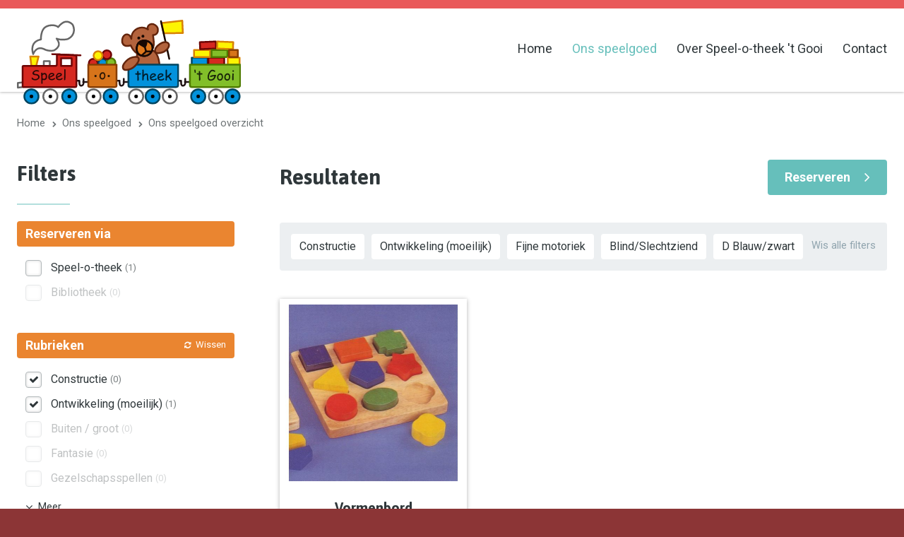

--- FILE ---
content_type: text/html; charset=UTF-8
request_url: https://speelotheek-gooi.nl/ons-speelgoed/ons-speelgoed-overzicht/?filter=rubrieken,constructie!rubrieken,ontwikkeling-moeilijk!special,blindslechtziend!leerdoel,fijne-motoriek!locatie,d-blauwzwart
body_size: 4498
content:
<!DOCTYPE html>
<html lang="nl" class="product-overview no-header vervolg borderRadius--round no-js">
<head>
	<meta charset="utf-8">
	<title>Speelgoed | Speel-o-theek 't Gooi</title>

	<script>
        var html = document.querySelector("html");
        html.className = html.className.replace("no-js", "");
    </script>

	<meta name="author" content="Speel-o-theek 't Gooi">
	<meta name="description" content="Wat een bibliotheek is voor boeken, is een speel-o-theek voor speelgoed. Zo vindt u in onze Speel-o-theek &#x27;t Gooi een breed assortiment speelgoed ter stimulering van sociale vaardigheden, motorische en/of verstandelijke ontwikkeling.">
	<meta name="keywords" content="speelgoed nieuw buiten constructie fantasie gezelschapspellen muziek ontwikkeling eenvoudig ontwikkeling puzzels rijdend themakisten">
	
	<meta property="og:title" content="Speelgoed | Speel-o-theek 't Gooi" />
	<meta property="og:type" content="website" />
	<meta property="og:url" content="https://speelotheek-gooi.nl/ons-speelgoed/ons-speelgoed-overzicht/" />
	<meta property="og:description" content="Wat een bibliotheek is voor boeken, is een speel-o-theek voor speelgoed. Zo vindt u in onze Speel-o-theek &#x27;t Gooi een breed assortiment speelgoed ter stimulering van sociale vaardigheden, motorische en/of verstandelijke ontwikkeling." />
	<meta property="og:site_name" content="Speel-o-theek 't Gooi" />
	<meta property="og:locale" content="nl_NL" />
	<meta property="og:image" content="https://speelotheek-gooi.nl/media/img/speelotheek-gooi__logo_og.png" />
	<meta property="og:image:type" content="image/png" />
	<meta property="og:image:width" content="1200" />
	<meta property="og:image:height" content="630" />

	<link rel="canonical" href="https://speelotheek-gooi.nl/ons-speelgoed/ons-speelgoed-overzicht/">

	<!-- Icons -->
	<link rel="icon" type="image/png" href="/favicon.png">

	<!-- Responsive & mobiel meta tags -->
	<meta name="HandheldFriendly" content="True">
	<meta name="MobileOptimized" content="320">
	<meta name="viewport" content="width=device-width, initial-scale=1.0, shrink-to-fit=no">

	<!-- Stylesheets -->
	<link rel="stylesheet" href="https://fonts.googleapis.com/css?family=Asap:400,400i,700,700i%7CRoboto:300,300i,400,400i,700,700i">
	<link rel="stylesheet" href="https://cdnjs.cloudflare.com/ajax/libs/font-awesome/4.7.0/css/font-awesome.min.css">
	<link rel="stylesheet" href="/media/css/app.css?id=fa9a68434bbcd09b063c" media="screen">
    <link rel="stylesheet" href="/media/css/print.css?id=f2b2de24de5d3bc38d47" media="print">

	
			<script type="application/ld+json">
				{"@context":{"@vocab":"http:\/\/schema.org","@base":"https:\/\/speelotheek-gooi.nl"},"@graph":[{"@type":"LocalBusiness","@id":"#business","name":"Speel-o-theek 't Gooi","email":"uitleen@speelotheek-gooi.nl","url":"https:\/\/speelotheek-gooi.nl","description":"Speel-o-theek 't Gooi","telephone":"06 1211 3669","image":"https:\/\/speelotheek-gooi.nl\/media\/img\/speelotheek-gooi__logo.svg","address":{"@type":"PostalAddress","postalCode":"1271 KK","streetAddress":"Plein 2000 nummer 1","addressLocality":"Huizen"}}]}
			</script>
		

	
				<script>
					window.ga=window.ga||function(){(ga.q=ga.q||[]).push(arguments)};ga.l=+new Date;
					ga("create", "UA-154443312-1", "auto");
					ga("set", "anonymizeIp", true);
					ga("set", "forceSSL", true);
					ga("send", "pageview");
				</script>
				<script async src="https://www.google-analytics.com/analytics.js"></script>
			
</head>

<body>


<div class="Colors--1 Top">
    <div class="Container Clear">
        <div class="Company-logo">
            <a href="https://speelotheek-gooi.nl" title="Speel-o-theek 't Gooi"><img src="/media/img/speelotheek-gooi__logo.svg" alt="Speel-o-theek 't Gooi" title="Speel-o-theek 't Gooi"></a>
        </div>
        <nav class="Nav-main">
            <ul>
                <li><a href="https://speelotheek-gooi.nl/" title="Home" data-type="primary" >Home</a></li>
<li><a class="active" href="https://speelotheek-gooi.nl/ons-speelgoed/" title="Ons speelgoed" data-type="primary" >Ons speelgoed</a></li>
<li><a href="https://speelotheek-gooi.nl/over-de-speel-o-theek/" title="Over de Speel-o-theek" data-type="primary" >Over Speel-o-theek &#x27;t Gooi</a><ul>
<li><a href="https://speelotheek-gooi.nl/over-de-speel-o-theek/tarieven/" title="Tarieven" data-type="secondary" >Tarieven</a></li>
<li><a href="https://speelotheek-gooi.nl/over-de-speel-o-theek/vrijwilligers/" title="Vrijwilligers" data-type="secondary" >Vrijwilligers</a></li>
</ul></li>
<li><a href="https://speelotheek-gooi.nl/contact/" title="Contact" data-type="primary" >Contact</a><ul>
<li><a href="https://speelotheek-gooi.nl/contact/reserveren/" title="Reserveren" data-type="secondary" >Reserveren</a></li>
<li><a href="https://speelotheek-gooi.nl/contact/verlengen/" title="Verlengen" data-type="secondary" >Verlengen</a></li>
</ul></li>

            </ul>
        </nav>
        <div class="menu-trigger">
            <span></span>
            Menu
        </div>
    </div>
</div>

<div class="Colors--3 SmallTop">
	<div class="SmallTop__left">
		<a href="https://speelotheek-gooi.nl" title="Speel-o-theek 't Gooi"><img src="/media/img/speelotheek-gooi__logo--mobile.svg" alt="Speel-o-theek 't Gooi" title="Speel-o-theek 't Gooi"></a>
	</div>
	<div class="SmallTop__right">
	</div>
</div>



<div class="Colors--1 Crumbs">
    <div class="Container Clear">
        
				<p itemscope itemtype="http://schema.org/BreadcrumbList">
					<span itemprop="itemListElement" itemscope itemtype="http://schema.org/ListItem">
						<a itemprop="item" href="https://speelotheek-gooi.nl/" title="Home">
							<span itemprop="name">Home</span>
						</a>
					</span>
			<span class="sep">&gt;</span>
				<span itemprop="itemListElement" itemscope itemtype="http://schema.org/ListItem">
					<a itemprop="item" href="https://speelotheek-gooi.nl/ons-speelgoed/" title="Ons speelgoed">
						<span itemprop="name">Ons speelgoed</span>
					</a>
				</span>
			<span class="sep">&gt;</span>
				<span itemprop="itemListElement" itemscope itemtype="http://schema.org/ListItem" class="last">
					<span itemprop="item">
						<span itemprop="name">Ons speelgoed overzicht</span>
					</span>
				</span>
			</p>
    </div>
</div>

<div class="Colors--1 Content">
    <div class="Container Clear">
        <main class="Content__main Clear">
            
				<div class="Products">
				    <div class="Products__head">
                        <h1>Resultaten</h1>
                        <div class="Products__head__buttons">
                            <a class="btn" href="https://speelotheek-gooi.nl/contact/reserveren/" title="Reserveren">Reserveren</a>
                        </div>
                    </div>
					<main class="Listing">
						<div class="Listing__text">
							
						</div>
							<div class="ActiveFilters">
					<a href="?filter=rubrieken,ontwikkeling-moeilijk!special,blindslechtziend!leerdoel,fijne-motoriek!locatie,d-blauwzwart" class="btn" title="Filter verwijderen">Constructie</a>
					<a href="?filter=rubrieken,constructie!special,blindslechtziend!leerdoel,fijne-motoriek!locatie,d-blauwzwart" class="btn" title="Filter verwijderen">Ontwikkeling (moeilijk)</a>
					<a href="?filter=rubrieken,constructie!rubrieken,ontwikkeling-moeilijk!special,blindslechtziend!locatie,d-blauwzwart" class="btn" title="Filter verwijderen">Fijne motoriek</a>
					<a href="?filter=rubrieken,constructie!rubrieken,ontwikkeling-moeilijk!leerdoel,fijne-motoriek!locatie,d-blauwzwart" class="btn" title="Filter verwijderen">Blind/Slechtziend</a>
					<a href="?filter=rubrieken,constructie!rubrieken,ontwikkeling-moeilijk!special,blindslechtziend!leerdoel,fijne-motoriek" class="btn" title="Filter verwijderen">D Blauw/zwart</a>
				<a href="?" class="reset" title="Wis alle filters">Wis alle filters</a>
	</div>

						<div class="btn btn--back btn--ghost FiltersTrigger">Toon filters <span class="FiltersTrigger__amount">5</span></div>
			<div class="Products__blocks Clear">            <div class="Products__col">
				<a class="Products__item" href="#ProductLightbox-345" title="Vormenbord">
					<div class="Products__item__image">
						<img src="https://speelotheek-gooi.nl/media/uploads/nl/products/big/d1076.jpg?_=1573807953" alt="Vormenbord" title="Vormenbord">
					</div>
					<div class="Products__item__info">
						<h3>Vormenbord</h3>
						<div class="Products__item__nr">Artnr.: D1076</div>
					</div>
				</a>

                <div style="display: none;">
                    <div id="ProductLightbox-345">
                        <div class="Colors--1 ProductsDetails Clear">
                            <div class="ProductsDetails__image">
                                <img src="https://speelotheek-gooi.nl/media/uploads/nl/products/big/d1076.jpg?_=1573807953" alt="Vormenbord" title="Vormenbord">
                            </div>
                            <div class="ProductsDetails__info">
                                <h1>Vormenbord</h1>
                                <div class="ProductsDetails__nr">Artnr.: D1076</div>
                                <div class="ProductsDetails__nr">
                                    <p>De houten vormenstoof heeft 9 verschillend gevormde blokjes die in de verschillende vormpjes op het bord passen. Het spelen met een vormenbord helpt de hand-oog co&ouml;rdinatie verbeteren en kleuren en vormen te onderscheiden. Vanaf 12 maanden.</p>
                                </div>
                                <div class="ProductsDetails__tags Clear">
                                    <div class="Heading--h4">Kenmerken</div>
                                    <div class="ProductsDetails__tags__overview">
                                        <div class="ProductsDetails__tags__item">Blind/Slechtziend</div><div class="ProductsDetails__tags__item">Fijne motoriek</div><div class="ProductsDetails__tags__item">Kleuren</div><div class="ProductsDetails__tags__item">Oog-Handco&ouml;rdinatie</div><div class="ProductsDetails__tags__item">Ontwikkeling (moeilijk)</div><div class="ProductsDetails__tags__item">D Blauw/zwart</div>                                    </div>
                                </div>

																	<a class="btn" href="https://speelotheek-gooi.nl/contact/reserveren/?omschrijving=Vormenbord (D1076)" title="Reserveren">Reserveren</a>
								                            </div>
                        </div>
                    </div>
                </div>
			</div>

</div>
					<div class="ListingPager Clear">
						


					</div>
				</main></div>
        </main>
        
        	<div class="Content__right">
				

				
					<div class="Heading--h1">Filters</div>

	        		<div class="Filters">
	                    	<div class="Filters__category Clear ">
	<div class="Heading--h4">
		Reserveren via			</div>
	<ul class="Clear">
					<li>
	<div class="checkbox-custom ">
					<a class="checkbox-label" href="?filter=rubrieken,constructie!rubrieken,ontwikkeling-moeilijk!special,blindslechtziend!leerdoel,fijne-motoriek!locatie,d-blauwzwart!reserveren-via,speel-o-theek" title="Speel-o-theek">Speel-o-theek <small class="count">(1)</small></a>
			</div>
</li>

					<li>
	<div class="checkbox-custom ">
					<div class="checkbox-label">Bibliotheek <small class="count">(0)</small></div>
			</div>
</li>

			</ul>
 </div>
	<div class="Filters__category Clear ">
	<div class="Heading--h4">
		Rubrieken					<a class="reset" href="?filter=special,blindslechtziend!leerdoel,fijne-motoriek!locatie,d-blauwzwart" title="Wissen">Wissen</a>
			</div>
	<ul class="Clear">
					<li>
	<div class="checkbox-custom checkbox-custom--active">
					<a class="checkbox-label" href="?filter=rubrieken,ontwikkeling-moeilijk!special,blindslechtziend!leerdoel,fijne-motoriek!locatie,d-blauwzwart" title="Constructie">Constructie <small class="count">(0)</small></a>
			</div>
</li>

					<li>
	<div class="checkbox-custom checkbox-custom--active">
					<a class="checkbox-label" href="?filter=rubrieken,constructie!special,blindslechtziend!leerdoel,fijne-motoriek!locatie,d-blauwzwart" title="Ontwikkeling (moeilijk)">Ontwikkeling (moeilijk) <small class="count">(1)</small></a>
			</div>
</li>

					<li>
	<div class="checkbox-custom ">
					<div class="checkbox-label">Buiten / groot <small class="count">(0)</small></div>
			</div>
</li>

					<li>
	<div class="checkbox-custom ">
					<div class="checkbox-label">Fantasie <small class="count">(0)</small></div>
			</div>
</li>

					<li>
	<div class="checkbox-custom ">
					<div class="checkbox-label">Gezelschapsspellen <small class="count">(0)</small></div>
			</div>
</li>

					<li>
	<div class="checkbox-custom ">
					<div class="checkbox-label">Muziek <small class="count">(0)</small></div>
			</div>
</li>

					<li>
	<div class="checkbox-custom ">
					<div class="checkbox-label">Ontwikkeling (eenvoudig) <small class="count">(0)</small></div>
			</div>
</li>

					<li>
	<div class="checkbox-custom ">
					<div class="checkbox-label">Puzzels <small class="count">(0)</small></div>
			</div>
</li>

					<li>
	<div class="checkbox-custom ">
					<div class="checkbox-label">Rijdend <small class="count">(0)</small></div>
			</div>
</li>

					<li>
	<div class="checkbox-custom ">
					<div class="checkbox-label">Themakisten <small class="count">(0)</small></div>
			</div>
</li>

			</ul>
 </div>
	<div class="Filters__category Clear ">
	<div class="Heading--h4">
		Leerdoel					<a class="reset" href="?filter=rubrieken,constructie!rubrieken,ontwikkeling-moeilijk!special,blindslechtziend!locatie,d-blauwzwart" title="Wissen">Wissen</a>
			</div>
	<ul class="Clear">
					<li>
	<div class="checkbox-custom checkbox-custom--active">
					<a class="checkbox-label" href="?filter=rubrieken,constructie!rubrieken,ontwikkeling-moeilijk!special,blindslechtziend!locatie,d-blauwzwart" title="Fijne motoriek">Fijne motoriek <small class="count">(1)</small></a>
			</div>
</li>

					<li>
	<div class="checkbox-custom ">
					<div class="checkbox-label">Concentratie <small class="count">(0)</small></div>
			</div>
</li>

					<li>
	<div class="checkbox-custom ">
					<div class="checkbox-label">Creatief <small class="count">(0)</small></div>
			</div>
</li>

					<li>
	<div class="checkbox-custom ">
					<div class="checkbox-label">Denkspel <small class="count">(0)</small></div>
			</div>
</li>

					<li>
	<div class="checkbox-custom ">
					<div class="checkbox-label">Emotie <small class="count">(0)</small></div>
			</div>
</li>

					<li>
	<div class="checkbox-custom ">
					<div class="checkbox-label">Fantasie <small class="count">(0)</small></div>
			</div>
</li>

					<li>
	<div class="checkbox-custom ">
					<div class="checkbox-label">Grove motoriek <small class="count">(0)</small></div>
			</div>
</li>

					<li>
	<div class="checkbox-custom ">
					<a class="checkbox-label" href="?filter=rubrieken,constructie!rubrieken,ontwikkeling-moeilijk!special,blindslechtziend!leerdoel,fijne-motoriek!locatie,d-blauwzwart!leerdoel,kleuren" title="Kleuren">Kleuren <small class="count">(1)</small></a>
			</div>
</li>

					<li>
	<div class="checkbox-custom ">
					<div class="checkbox-label">Logica <small class="count">(0)</small></div>
			</div>
</li>

					<li>
	<div class="checkbox-custom ">
					<div class="checkbox-label">Logopedie <small class="count">(0)</small></div>
			</div>
</li>

					<li>
	<div class="checkbox-custom ">
					<a class="checkbox-label" href="?filter=rubrieken,constructie!rubrieken,ontwikkeling-moeilijk!special,blindslechtziend!leerdoel,fijne-motoriek!locatie,d-blauwzwart!leerdoel,oog-handcoordinatie" title="Oog-Handco&ouml;rdinatie">Oog-Handco&ouml;rdinatie <small class="count">(1)</small></a>
			</div>
</li>

					<li>
	<div class="checkbox-custom ">
					<div class="checkbox-label">Plusmateriaal <small class="count">(0)</small></div>
			</div>
</li>

					<li>
	<div class="checkbox-custom ">
					<div class="checkbox-label">Reactievermogen <small class="count">(0)</small></div>
			</div>
</li>

					<li>
	<div class="checkbox-custom ">
					<div class="checkbox-label">Rekenen <small class="count">(0)</small></div>
			</div>
</li>

					<li>
	<div class="checkbox-custom ">
					<div class="checkbox-label">Samenwerken <small class="count">(0)</small></div>
			</div>
</li>

					<li>
	<div class="checkbox-custom ">
					<div class="checkbox-label">Snoezelen <small class="count">(0)</small></div>
			</div>
</li>

					<li>
	<div class="checkbox-custom ">
					<div class="checkbox-label">Taal <small class="count">(0)</small></div>
			</div>
</li>

					<li>
	<div class="checkbox-custom ">
					<div class="checkbox-label">Tellen <small class="count">(0)</small></div>
			</div>
</li>

			</ul>
 </div>
	<div class="Filters__category Clear ">
	<div class="Heading--h4">
		Special					<a class="reset" href="?filter=rubrieken,constructie!rubrieken,ontwikkeling-moeilijk!leerdoel,fijne-motoriek!locatie,d-blauwzwart" title="Wissen">Wissen</a>
			</div>
	<ul class="Clear">
					<li>
	<div class="checkbox-custom checkbox-custom--active">
					<a class="checkbox-label" href="?filter=rubrieken,constructie!rubrieken,ontwikkeling-moeilijk!leerdoel,fijne-motoriek!locatie,d-blauwzwart" title="Blind/Slechtziend">Blind/Slechtziend <small class="count">(1)</small></a>
			</div>
</li>

					<li>
	<div class="checkbox-custom ">
					<div class="checkbox-label">Uitgelicht <small class="count">(0)</small></div>
			</div>
</li>

					<li>
	<div class="checkbox-custom ">
					<div class="checkbox-label">Nieuw <small class="count">(0)</small></div>
			</div>
</li>

					<li>
	<div class="checkbox-custom ">
					<div class="checkbox-label">Partijtje of feest <small class="count">(0)</small></div>
			</div>
</li>

					<li>
	<div class="checkbox-custom ">
					<div class="checkbox-label">Autisme <small class="count">(0)</small></div>
			</div>
</li>

					<li>
	<div class="checkbox-custom ">
					<div class="checkbox-label">Dyslexie <small class="count">(0)</small></div>
			</div>
</li>

					<li>
	<div class="checkbox-custom ">
					<div class="checkbox-label">Ouderen <small class="count">(0)</small></div>
			</div>
</li>

			</ul>
 </div>
	<div class="Filters__category Clear ">
	<div class="Heading--h4">
		Locatie					<a class="reset" href="?filter=rubrieken,constructie!rubrieken,ontwikkeling-moeilijk!special,blindslechtziend!leerdoel,fijne-motoriek" title="Wissen">Wissen</a>
			</div>
	<ul class="Clear">
					<li>
	<div class="checkbox-custom checkbox-custom--active">
					<a class="checkbox-label" href="?filter=rubrieken,constructie!rubrieken,ontwikkeling-moeilijk!special,blindslechtziend!leerdoel,fijne-motoriek" title="D Blauw/zwart">D Blauw/zwart <small class="count">(1)</small></a>
			</div>
</li>

					<li>
	<div class="checkbox-custom ">
					<div class="checkbox-label">D Rood/blauw <small class="count">(0)</small></div>
			</div>
</li>

					<li>
	<div class="checkbox-custom ">
					<div class="checkbox-label">D Geel/groen <small class="count">(0)</small></div>
			</div>
</li>

					<li>
	<div class="checkbox-custom ">
					<div class="checkbox-label">D Groen <small class="count">(0)</small></div>
			</div>
</li>

					<li>
	<div class="checkbox-custom ">
					<div class="checkbox-label">D Groen/zwart <small class="count">(0)</small></div>
			</div>
</li>

					<li>
	<div class="checkbox-custom ">
					<div class="checkbox-label">D Blauw/groen <small class="count">(0)</small></div>
			</div>
</li>

					<li>
	<div class="checkbox-custom ">
					<div class="checkbox-label">D Geel/rood <small class="count">(0)</small></div>
			</div>
</li>

					<li>
	<div class="checkbox-custom ">
					<div class="checkbox-label">D Donkerblauw/lichtblauw <small class="count">(0)</small></div>
			</div>
</li>

					<li>
	<div class="checkbox-custom ">
					<div class="checkbox-label">D Blauw <small class="count">(0)</small></div>
			</div>
</li>

					<li>
	<div class="checkbox-custom ">
					<div class="checkbox-label">D Geel <small class="count">(0)</small></div>
			</div>
</li>

					<li>
	<div class="checkbox-custom ">
					<div class="checkbox-label">D Wit/zwart <small class="count">(0)</small></div>
			</div>
</li>

					<li>
	<div class="checkbox-custom ">
					<a class="checkbox-label" href="?filter=rubrieken,constructie!rubrieken,ontwikkeling-moeilijk!special,blindslechtziend!leerdoel,fijne-motoriek!locatie,d-blauwzwart!locatie,d-rood" title="D rood">D Rood <small class="count">(10)</small></a>
			</div>
</li>

					<li>
	<div class="checkbox-custom ">
					<div class="checkbox-label">H Geel <small class="count">(0)</small></div>
			</div>
</li>

					<li>
	<div class="checkbox-custom ">
					<div class="checkbox-label">H Roze <small class="count">(0)</small></div>
			</div>
</li>

			</ul>
 </div>

					</div>
					<a href=" https://speelotheek-gooi.nl/ons-speelgoed/" class="back" title="Terug naar ons speelgoed">Terug naar ons speelgoed</a>
				
			</div>
        
    </div>
</div>

<footer class="Colors--3 Footer">
    <div class="Container Clear">
        <div class="Contact-footer">
            <div class="Heading--h2">Contactgegevens</div>
            <div class="Contact-footer__locale">
                <span>Speel-o-theek 't Gooi</span>
                <span>Plein 2000 nummer 1</span>
                <span>1271 KK Huizen</span>
            </div>
            <div class="Contact-footer__direct">
                <span>06 1211 3669</span>
                <span><a href="mailto:uitleen@speelotheek-gooi.nl" title="uitleen@speelotheek-gooi.nl">uitleen@speelotheek-gooi.nl</a></span>
            </div>
            
                <div class="Social Social--larger">
                    <a class="facebook" href="https://www.facebook.com/Speelotheektgooi" title="Volg ons op Facebook" target="_blank" rel="me"></a>
                </div>
            
        </div>
        <div class="Nav-footer">
            <div class="Heading--h2">Direct naar</div>
            <ul>
                <li><a href="https://speelotheek-gooi.nl/media/uploads/file/pdf/Jaarverslag.pdf" title="Jaarverslag" target="_blank">Jaarverslag</a></li>
<li><a href="https://speelotheek-gooi.nl/media/uploads/file/pdf/Uitleenreglement-Speel-o-theek-t-Gooi.pdf" title="Uitleenreglement" target="_blank">Uitleenreglement</a></li>
<li><a href="https://speelotheek-gooi.nl/media/uploads/file/pdf/Vrijwilliger-bij-Speel-o-theek-t-Gooi.pdf" title="Vrijwilliger bij Speel-o-theek 't Gooi" target="_blank">Vrijwilliger bij Speel-o-theek 't Gooi</a></li>
<li><a href="https://speelotheek-gooi.nl/media/uploads/file/pdf/Vrijwilligers-statuten.pdf" title="Vrijwilligersstatuten" target="_blank">Vrijwilligersstatuten</a></li>
<li><a href="https://speelotheek-gooi.nl/media/uploads/file/pdf/Functieomschrijvingen-Speel-o-theek-t-Gooi.pdf" title="Functieomschrijvingen" target="_blank">Functieomschrijvingen</a></li>
<li><a href="https://speelotheek-gooi.nl/media/uploads/file/pdf/Privacyverklaring-Speel-o-theek-t-Gooi.pdf" title="Privacyverklaring" target="_blank">Privacyverklaring</a></li>
            </ul>
        </div>
        <div class="Links-footer">
            <div class="Footer__logo">
    <a href="https://speelotheek-gooi.nl/over-de-speel-o-theek/" title="ANBI"><img src="/media/img/logo-anbi.png" alt="ANBI" title="ANBI"></a>
</div>

<div class="Footer__poweredby">
    Website mede mogelijk gemaakt door de Jean&nbsp;Louis&nbsp;Bernhardi&nbsp;Stichting en <a href="https://www.websteen.nl/" title="Website mede mogelijk gemaakt door de Jean Louis Bernhardi Stichting en Internetbureau Websteen" target="_blank">Internetbureau&nbsp;Websteen</a>
</div>
        </div>
    </div>

    <div class="Footer-bar">
	    <div class="Container Clear">
	        <div class="Footer-copy">
	            &copy;&nbsp;2026&nbsp;Speel-o-theek 't Gooi
	        </div>
	    </div>
	</div>
</footer>


				<div class="FiltersMobile">
					<div class="FiltersTrigger__close"></div>
					<div class="Filters">
							<div class="Filters__category Clear ">
	<div class="Heading--h4">
		Reserveren via			</div>
	<ul class="Clear">
					<li>
	<div class="checkbox-custom ">
					<a class="checkbox-label" href="?filter=rubrieken,constructie!rubrieken,ontwikkeling-moeilijk!special,blindslechtziend!leerdoel,fijne-motoriek!locatie,d-blauwzwart!reserveren-via,speel-o-theek" title="Speel-o-theek">Speel-o-theek <small class="count">(1)</small></a>
			</div>
</li>

					<li>
	<div class="checkbox-custom ">
					<div class="checkbox-label">Bibliotheek <small class="count">(0)</small></div>
			</div>
</li>

			</ul>
 </div>
	<div class="Filters__category Clear ">
	<div class="Heading--h4">
		Rubrieken					<a class="reset" href="?filter=special,blindslechtziend!leerdoel,fijne-motoriek!locatie,d-blauwzwart" title="Wissen">Wissen</a>
			</div>
	<ul class="Clear">
					<li>
	<div class="checkbox-custom checkbox-custom--active">
					<a class="checkbox-label" href="?filter=rubrieken,ontwikkeling-moeilijk!special,blindslechtziend!leerdoel,fijne-motoriek!locatie,d-blauwzwart" title="Constructie">Constructie <small class="count">(0)</small></a>
			</div>
</li>

					<li>
	<div class="checkbox-custom checkbox-custom--active">
					<a class="checkbox-label" href="?filter=rubrieken,constructie!special,blindslechtziend!leerdoel,fijne-motoriek!locatie,d-blauwzwart" title="Ontwikkeling (moeilijk)">Ontwikkeling (moeilijk) <small class="count">(1)</small></a>
			</div>
</li>

					<li>
	<div class="checkbox-custom ">
					<div class="checkbox-label">Buiten / groot <small class="count">(0)</small></div>
			</div>
</li>

					<li>
	<div class="checkbox-custom ">
					<div class="checkbox-label">Fantasie <small class="count">(0)</small></div>
			</div>
</li>

					<li>
	<div class="checkbox-custom ">
					<div class="checkbox-label">Gezelschapsspellen <small class="count">(0)</small></div>
			</div>
</li>

					<li>
	<div class="checkbox-custom ">
					<div class="checkbox-label">Muziek <small class="count">(0)</small></div>
			</div>
</li>

					<li>
	<div class="checkbox-custom ">
					<div class="checkbox-label">Ontwikkeling (eenvoudig) <small class="count">(0)</small></div>
			</div>
</li>

					<li>
	<div class="checkbox-custom ">
					<div class="checkbox-label">Puzzels <small class="count">(0)</small></div>
			</div>
</li>

					<li>
	<div class="checkbox-custom ">
					<div class="checkbox-label">Rijdend <small class="count">(0)</small></div>
			</div>
</li>

					<li>
	<div class="checkbox-custom ">
					<div class="checkbox-label">Themakisten <small class="count">(0)</small></div>
			</div>
</li>

			</ul>
 </div>
	<div class="Filters__category Clear ">
	<div class="Heading--h4">
		Leerdoel					<a class="reset" href="?filter=rubrieken,constructie!rubrieken,ontwikkeling-moeilijk!special,blindslechtziend!locatie,d-blauwzwart" title="Wissen">Wissen</a>
			</div>
	<ul class="Clear">
					<li>
	<div class="checkbox-custom checkbox-custom--active">
					<a class="checkbox-label" href="?filter=rubrieken,constructie!rubrieken,ontwikkeling-moeilijk!special,blindslechtziend!locatie,d-blauwzwart" title="Fijne motoriek">Fijne motoriek <small class="count">(1)</small></a>
			</div>
</li>

					<li>
	<div class="checkbox-custom ">
					<div class="checkbox-label">Concentratie <small class="count">(0)</small></div>
			</div>
</li>

					<li>
	<div class="checkbox-custom ">
					<div class="checkbox-label">Creatief <small class="count">(0)</small></div>
			</div>
</li>

					<li>
	<div class="checkbox-custom ">
					<div class="checkbox-label">Denkspel <small class="count">(0)</small></div>
			</div>
</li>

					<li>
	<div class="checkbox-custom ">
					<div class="checkbox-label">Emotie <small class="count">(0)</small></div>
			</div>
</li>

					<li>
	<div class="checkbox-custom ">
					<div class="checkbox-label">Fantasie <small class="count">(0)</small></div>
			</div>
</li>

					<li>
	<div class="checkbox-custom ">
					<div class="checkbox-label">Grove motoriek <small class="count">(0)</small></div>
			</div>
</li>

					<li>
	<div class="checkbox-custom ">
					<a class="checkbox-label" href="?filter=rubrieken,constructie!rubrieken,ontwikkeling-moeilijk!special,blindslechtziend!leerdoel,fijne-motoriek!locatie,d-blauwzwart!leerdoel,kleuren" title="Kleuren">Kleuren <small class="count">(1)</small></a>
			</div>
</li>

					<li>
	<div class="checkbox-custom ">
					<div class="checkbox-label">Logica <small class="count">(0)</small></div>
			</div>
</li>

					<li>
	<div class="checkbox-custom ">
					<div class="checkbox-label">Logopedie <small class="count">(0)</small></div>
			</div>
</li>

					<li>
	<div class="checkbox-custom ">
					<a class="checkbox-label" href="?filter=rubrieken,constructie!rubrieken,ontwikkeling-moeilijk!special,blindslechtziend!leerdoel,fijne-motoriek!locatie,d-blauwzwart!leerdoel,oog-handcoordinatie" title="Oog-Handco&ouml;rdinatie">Oog-Handco&ouml;rdinatie <small class="count">(1)</small></a>
			</div>
</li>

					<li>
	<div class="checkbox-custom ">
					<div class="checkbox-label">Plusmateriaal <small class="count">(0)</small></div>
			</div>
</li>

					<li>
	<div class="checkbox-custom ">
					<div class="checkbox-label">Reactievermogen <small class="count">(0)</small></div>
			</div>
</li>

					<li>
	<div class="checkbox-custom ">
					<div class="checkbox-label">Rekenen <small class="count">(0)</small></div>
			</div>
</li>

					<li>
	<div class="checkbox-custom ">
					<div class="checkbox-label">Samenwerken <small class="count">(0)</small></div>
			</div>
</li>

					<li>
	<div class="checkbox-custom ">
					<div class="checkbox-label">Snoezelen <small class="count">(0)</small></div>
			</div>
</li>

					<li>
	<div class="checkbox-custom ">
					<div class="checkbox-label">Taal <small class="count">(0)</small></div>
			</div>
</li>

					<li>
	<div class="checkbox-custom ">
					<div class="checkbox-label">Tellen <small class="count">(0)</small></div>
			</div>
</li>

			</ul>
 </div>
	<div class="Filters__category Clear ">
	<div class="Heading--h4">
		Special					<a class="reset" href="?filter=rubrieken,constructie!rubrieken,ontwikkeling-moeilijk!leerdoel,fijne-motoriek!locatie,d-blauwzwart" title="Wissen">Wissen</a>
			</div>
	<ul class="Clear">
					<li>
	<div class="checkbox-custom checkbox-custom--active">
					<a class="checkbox-label" href="?filter=rubrieken,constructie!rubrieken,ontwikkeling-moeilijk!leerdoel,fijne-motoriek!locatie,d-blauwzwart" title="Blind/Slechtziend">Blind/Slechtziend <small class="count">(1)</small></a>
			</div>
</li>

					<li>
	<div class="checkbox-custom ">
					<div class="checkbox-label">Uitgelicht <small class="count">(0)</small></div>
			</div>
</li>

					<li>
	<div class="checkbox-custom ">
					<div class="checkbox-label">Nieuw <small class="count">(0)</small></div>
			</div>
</li>

					<li>
	<div class="checkbox-custom ">
					<div class="checkbox-label">Partijtje of feest <small class="count">(0)</small></div>
			</div>
</li>

					<li>
	<div class="checkbox-custom ">
					<div class="checkbox-label">Autisme <small class="count">(0)</small></div>
			</div>
</li>

					<li>
	<div class="checkbox-custom ">
					<div class="checkbox-label">Dyslexie <small class="count">(0)</small></div>
			</div>
</li>

					<li>
	<div class="checkbox-custom ">
					<div class="checkbox-label">Ouderen <small class="count">(0)</small></div>
			</div>
</li>

			</ul>
 </div>
	<div class="Filters__category Clear ">
	<div class="Heading--h4">
		Locatie					<a class="reset" href="?filter=rubrieken,constructie!rubrieken,ontwikkeling-moeilijk!special,blindslechtziend!leerdoel,fijne-motoriek" title="Wissen">Wissen</a>
			</div>
	<ul class="Clear">
					<li>
	<div class="checkbox-custom checkbox-custom--active">
					<a class="checkbox-label" href="?filter=rubrieken,constructie!rubrieken,ontwikkeling-moeilijk!special,blindslechtziend!leerdoel,fijne-motoriek" title="D Blauw/zwart">D Blauw/zwart <small class="count">(1)</small></a>
			</div>
</li>

					<li>
	<div class="checkbox-custom ">
					<div class="checkbox-label">D Rood/blauw <small class="count">(0)</small></div>
			</div>
</li>

					<li>
	<div class="checkbox-custom ">
					<div class="checkbox-label">D Geel/groen <small class="count">(0)</small></div>
			</div>
</li>

					<li>
	<div class="checkbox-custom ">
					<div class="checkbox-label">D Groen <small class="count">(0)</small></div>
			</div>
</li>

					<li>
	<div class="checkbox-custom ">
					<div class="checkbox-label">D Groen/zwart <small class="count">(0)</small></div>
			</div>
</li>

					<li>
	<div class="checkbox-custom ">
					<div class="checkbox-label">D Blauw/groen <small class="count">(0)</small></div>
			</div>
</li>

					<li>
	<div class="checkbox-custom ">
					<div class="checkbox-label">D Geel/rood <small class="count">(0)</small></div>
			</div>
</li>

					<li>
	<div class="checkbox-custom ">
					<div class="checkbox-label">D Donkerblauw/lichtblauw <small class="count">(0)</small></div>
			</div>
</li>

					<li>
	<div class="checkbox-custom ">
					<div class="checkbox-label">D Blauw <small class="count">(0)</small></div>
			</div>
</li>

					<li>
	<div class="checkbox-custom ">
					<div class="checkbox-label">D Geel <small class="count">(0)</small></div>
			</div>
</li>

					<li>
	<div class="checkbox-custom ">
					<div class="checkbox-label">D Wit/zwart <small class="count">(0)</small></div>
			</div>
</li>

					<li>
	<div class="checkbox-custom ">
					<a class="checkbox-label" href="?filter=rubrieken,constructie!rubrieken,ontwikkeling-moeilijk!special,blindslechtziend!leerdoel,fijne-motoriek!locatie,d-blauwzwart!locatie,d-rood" title="D rood">D Rood <small class="count">(10)</small></a>
			</div>
</li>

					<li>
	<div class="checkbox-custom ">
					<div class="checkbox-label">H Geel <small class="count">(0)</small></div>
			</div>
</li>

					<li>
	<div class="checkbox-custom ">
					<div class="checkbox-label">H Roze <small class="count">(0)</small></div>
			</div>
</li>

			</ul>
 </div>

						<div class="Colors--1 FiltersShow">
							<div class="btn" title="Toon 1 resultaat">Toon 1 resultaat</div>
						</div>
					</div>
				</div>
			

<div style="display: none;">
	<nav class="jpanel-responsive-menu">
		<ul>
			<li><a href="https://speelotheek-gooi.nl/" title="Home" data-type="primary" >Home</a></li>
<li><a class="active" href="https://speelotheek-gooi.nl/ons-speelgoed/" title="Ons speelgoed" data-type="primary" >Ons speelgoed</a></li>
<li><a href="https://speelotheek-gooi.nl/over-de-speel-o-theek/" title="Over de Speel-o-theek" data-type="primary" >Over Speel-o-theek &#x27;t Gooi</a><ul>
<li><a href="https://speelotheek-gooi.nl/over-de-speel-o-theek/tarieven/" title="Tarieven" data-type="secondary" >Tarieven</a></li>
<li><a href="https://speelotheek-gooi.nl/over-de-speel-o-theek/vrijwilligers/" title="Vrijwilligers" data-type="secondary" >Vrijwilligers</a></li>
</ul></li>
<li><a href="https://speelotheek-gooi.nl/contact/" title="Contact" data-type="primary" >Contact</a><ul>
<li><a href="https://speelotheek-gooi.nl/contact/reserveren/" title="Reserveren" data-type="secondary" >Reserveren</a></li>
<li><a href="https://speelotheek-gooi.nl/contact/verlengen/" title="Verlengen" data-type="secondary" >Verlengen</a></li>
</ul></li>

		</ul>
	</nav>
</div>

<div id="mobalizePluginButton" hash="7PzONaWV-y6kr-o54b-NCXX-lUeWCbmEkA3U"></div>
<script type="text/javascript" src="https://cdn.mobalize.nl/button.js"></script>

<!-- Javascript -->
<script src="/media/js/plugins.js?id=ef9ec5357c72ff48bd1e"></script>
<script src="/media/js/app.js?id=af4a23c894cc6673cda6"></script>

</body>
</html>

--- FILE ---
content_type: text/css
request_url: https://speelotheek-gooi.nl/media/css/app.css?id=fa9a68434bbcd09b063c
body_size: 19802
content:
@media only screen{
  /*! normalize.css v3.0.2 | MIT License | git.io/normalize */html{-ms-text-size-adjust:100%;-webkit-text-size-adjust:100%;font-family:sans-serif;overflow-y:scroll}body{margin:0}article,aside,details,figcaption,figure,footer,header,hgroup,main,menu,nav,section,summary{display:block}audio,canvas,progress,video{display:inline-block;vertical-align:baseline}audio:not([controls]){display:none;height:0}[hidden],template{display:none}a{background-color:transparent}a:active,a:hover{outline:0}abbr[title]{border-bottom:1px dotted}b,strong{font-weight:700}dfn{font-style:italic}h1,h2,h3,h4,h5,h6{font-family:Arial,Helvetica,sans-serif;font-weight:400;margin:0}mark{background:#ff0;color:#000}small{font-size:80%}sub,sup{font-size:75%;line-height:0;position:relative;vertical-align:baseline}sup{top:-.5em}sub{bottom:-.25em}img{border:0}svg:not(:root){overflow:hidden}figure{margin:1em 40px}hr{border-bottom:0;border-top:0;border-color:#ccc currentcolor #fff;border-style:solid none;border-width:1px 0;box-sizing:content-box;height:0;margin:20px 0}pre{overflow:auto}#_atssh{display:none}address,p,pre{font-weight:400;margin:0;padding:0}code,kbd,pre,samp{font-family:monospace,monospace;font-size:1em}button,input,optgroup,select,textarea{color:inherit;font:inherit;margin:0}button{overflow:visible}ol,ul{list-style:none}ol,ol ol,ul,ul ul{margin:0;padding:0}ol li{margin-left:0}#nav li,#nav ol,#nav ul,#subnav li,#subnav ol,#subnav ul{background:none;margin:0;padding:0;text-decoration:none}img{box-sizing:border-box;vertical-align:middle}button,select{text-transform:none}button,html input[type=button],input[type=reset],input[type=submit]{-webkit-appearance:button;cursor:pointer}button[disabled],html input[disabled]{cursor:default}button::-moz-focus-inner,input::-moz-focus-inner{border:0;padding:0}input{line-height:normal}input[type=checkbox],input[type=radio]{box-sizing:border-box;padding:0}input[type=number]::-webkit-inner-spin-button,input[type=number]::-webkit-outer-spin-button{height:auto}input[type=search]{-webkit-appearance:textfield;box-sizing:content-box}input[type=search]::-webkit-search-cancel-button,input[type=search]::-webkit-search-decoration{-webkit-appearance:none}fieldset{border:1px solid silver;margin:0 2px;padding:.35em .625em .75em}legend{border:0;padding:0}textarea{overflow:auto;resize:vertical}optgroup{font-weight:700}table{border-collapse:collapse;border-spacing:0}td,th{padding:0;vertical-align:top}.clear{clear:both;font-size:0;height:0;line-height:0;width:100%}.animated{-webkit-animation-duration:1s;animation-duration:1s;-webkit-animation-fill-mode:both;animation-fill-mode:both}.slow{-webkit-animation-duration:1.5s;animation-duration:1.5s;-webkit-animation-fill-mode:both;animation-fill-mode:both}.slower{-webkit-animation-duration:2s;animation-duration:2s;-webkit-animation-fill-mode:both;animation-fill-mode:both}.slowest{-webkit-animation-duration:3s;animation-duration:3s;-webkit-animation-fill-mode:both;animation-fill-mode:both}.bounceInDown,.bounceInLeft,.bounceInRight,.bounceInUp,.fadeInDown,.fadeInLeft,.fadeInRight,.fadeInUp{opacity:0;transform:translateX(400px)}.flipInX,.flipInY,.rollIn,.rotateDownUpRight,.rotateIn,.rotateInDownLeft,.rotateInUpLeft,.rotateInUpRight{opacity:0}.lightSpeedInLeft,.lightSpeedInRight{opacity:0;transform:translateX(400px)}@-webkit-keyframes bounceIn{0%{opacity:0;-webkit-transform:scale(.3)}50%{opacity:1;-webkit-transform:scale(1.05)}70%{-webkit-transform:scale(.9)}to{-webkit-transform:scale(1)}}@keyframes bounceIn{0%{opacity:0;transform:scale(.3)}50%{opacity:1;transform:scale(1.05)}70%{transform:scale(.9)}to{transform:scale(1)}}.bounceIn.go{-webkit-animation-name:bounceIn;animation-name:bounceIn}@-webkit-keyframes bounceInRight{0%{opacity:0;-webkit-transform:translateX(400px)}60%{-webkit-transform:translateX(-30px)}80%{-webkit-transform:translateX(10px)}to{opacity:1;-webkit-transform:translateX(0)}}@keyframes bounceInRight{0%{opacity:0;transform:translateX(400px)}60%{transform:translateX(-30px)}80%{transform:translateX(10px)}to{opacity:1;transform:translateX(0)}}.bounceInRight.go{-webkit-animation-name:bounceInRight;animation-name:bounceInRight}@-webkit-keyframes bounceInLeft{0%{opacity:0;-webkit-transform:translateX(-400px)}60%{-webkit-transform:translateX(30px)}80%{-webkit-transform:translateX(-10px)}to{opacity:1;-webkit-transform:translateX(0)}}@keyframes bounceInLeft{0%{opacity:0;transform:translateX(-400px)}60%{transform:translateX(30px)}80%{transform:translateX(-10px)}to{opacity:1;transform:translateX(0)}}.bounceInLeft.go{-webkit-animation-name:bounceInLeft;animation-name:bounceInLeft}@-webkit-keyframes bounceInUp{0%{opacity:0;-webkit-transform:translateY(400px)}60%{-webkit-transform:translateY(-30px)}80%{-webkit-transform:translateY(10px)}to{opacity:1;-webkit-transform:translateY(0)}}@keyframes bounceInUp{0%{opacity:0;transform:translateY(400px)}60%{transform:translateY(-30px)}80%{transform:translateY(10px)}to{opacity:1;transform:translateY(0)}}.bounceInUp.go{-webkit-animation-name:bounceInUp;animation-name:bounceInUp}@-webkit-keyframes bounceInDown{0%{opacity:0;-webkit-transform:translateY(-400px)}60%{-webkit-transform:translateY(30px)}80%{-webkit-transform:translateY(-10px)}to{opacity:1;-webkit-transform:translateY(0)}}@keyframes bounceInDown{0%{opacity:0;transform:translateY(-400px)}60%{transform:translateY(30px)}80%{transform:translateY(-10px)}to{opacity:1;transform:translateY(0)}}.bounceInDown.go{-webkit-animation-name:bounceInDown;animation-name:bounceInDown}@-webkit-keyframes fadeIn{0%{opacity:0}to{display:block;opacity:1}}@keyframes fadeIn{0%{opacity:0}to{display:block;opacity:1}}.fadeIn{opacity:0}.fadeIn.go{-webkit-animation-name:fadeIn;animation-name:fadeIn}@-webkit-keyframes growIn{0%{opacity:0;-webkit-transform:scale(.2)}50%{-webkit-transform:scale(1.2)}to{opacity:1;-webkit-transform:scale(1)}}@keyframes growIn{0%{opacity:0;transform:scale(.2)}50%{transform:scale(1.2)}to{opacity:1;transform:scale(1)}}.growIn{opacity:0;transform:scale(.2)}.growIn.go{-webkit-animation-name:growIn;animation-name:growIn}@-webkit-keyframes shake{0%,to{-webkit-transform:translateX(0)}10%,30%,50%,70%,90%{-webkit-transform:translateX(-10px)}20%,40%,60%,80%{-webkit-transform:translateX(10px)}}@keyframes shake{0%,to{transform:translateX(0)}10%,30%,50%,70%,90%{transform:translateX(-10px)}20%,40%,60%,80%{transform:translateX(10px)}}.shake.go{-webkit-animation-name:shake;animation-name:shake}@-webkit-keyframes shakeUp{0%,to{-webkit-transform:translateX(0)}10%,30%,50%,70%,90%{-webkit-transform:translateY(-10px)}20%,40%,60%,80%{-webkit-transform:translateY(10px)}}@keyframes shakeUp{0%,to{transform:translateY(0)}10%,30%,50%,70%,90%{transform:translateY(-10px)}20%,40%,60%,80%{transform:translateY(10px)}}.shakeUp.go{-webkit-animation-name:shakeUp;animation-name:shakeUp}@-webkit-keyframes fadeInLeft{0%{opacity:0;-webkit-transform:translateX(-400px)}50%{opacity:.3}to{opacity:1;-webkit-transform:translateX(0)}}@keyframes fadeInLeft{0%{opacity:0;transform:translateX(-400px)}50%{opacity:.3}to{opacity:1;transform:translateX(0)}}.fadeInLeft{opacity:0;transform:translateX(-400px)}.fadeInLeft.go{-webkit-animation-name:fadeInLeft;animation-name:fadeInLeft}@-webkit-keyframes fadeInRight{0%{opacity:0;-webkit-transform:translateX(400px)}50%{opacity:.3}to{opacity:1;-webkit-transform:translateX(0)}}@keyframes fadeInRight{0%{opacity:0;transform:translateX(400px)}50%{opacity:.3}to{opacity:1;transform:translateX(0)}}.fadeInRight{opacity:0;transform:translateX(400px)}.fadeInRight.go{-webkit-animation-name:fadeInRight;animation-name:fadeInRight}@-webkit-keyframes fadeInUp{0%{opacity:0;-webkit-transform:translateY(400px)}50%{opacity:.3}to{opacity:1;-webkit-transform:translateY(0)}}@keyframes fadeInUp{0%{opacity:0;transform:translateY(400px)}50%{opacity:.3}to{opacity:1;transform:translateY(0)}}.fadeInUp{opacity:0;transform:translateY(400px)}.fadeInUp.go{-webkit-animation-name:fadeInUp;animation-name:fadeInUp}@-webkit-keyframes fadeInDown{0%{opacity:0;-webkit-transform:translateY(-400px)}50%{opacity:.3}to{opacity:1;-webkit-transform:translateY(0)}}@keyframes fadeInDown{0%{opacity:0;transform:translateY(-400px)}50%{opacity:.3}to{opacity:1;transform:translateY(0)}}.fadeInDown{opacity:0;transform:translateY(-400px)}.fadeInDown.go{-webkit-animation-name:fadeInDown;animation-name:fadeInDown}@-webkit-keyframes rotateIn{0%{opacity:0;-webkit-transform:rotate(-200deg);-webkit-transform-origin:center center}to{opacity:1;-webkit-transform:rotate(0);-webkit-transform-origin:center center}}@keyframes rotateIn{0%{opacity:0;transform:rotate(-200deg);transform-origin:center center}to{opacity:1;transform:rotate(0);transform-origin:center center}}.rotateIn.go{-webkit-animation-name:rotateIn;animation-name:rotateIn}@-webkit-keyframes rotateInUpLeft{0%{opacity:0;-webkit-transform:rotate(90deg);-webkit-transform-origin:left bottom}to{opacity:1;-webkit-transform:rotate(0);-webkit-transform-origin:left bottom}}@keyframes rotateInUpLeft{0%{opacity:0;transform:rotate(90deg);transform-origin:left bottom}to{opacity:1;transform:rotate(0);transform-origin:left bottom}}.rotateInUpLeft.go{-webkit-animation-name:rotateInUpLeft;animation-name:rotateInUpLeft}@-webkit-keyframes rotateInDownLeft{0%{opacity:0;-webkit-transform:rotate(-90deg);-webkit-transform-origin:left bottom}to{opacity:1;-webkit-transform:rotate(0);-webkit-transform-origin:left bottom}}@keyframes rotateInDownLeft{0%{opacity:0;transform:rotate(-90deg);transform-origin:left bottom}to{opacity:1;transform:rotate(0);transform-origin:left bottom}}.rotateInDownLeft.go{-webkit-animation-name:rotateInDownLeft;animation-name:rotateInDownLeft}@-webkit-keyframes rotateInUpRight{0%{opacity:0;-webkit-transform:rotate(-90deg);-webkit-transform-origin:right bottom}to{opacity:1;-webkit-transform:rotate(0);-webkit-transform-origin:right bottom}}@keyframes rotateInUpRight{0%{opacity:0;transform:rotate(-90deg);transform-origin:right bottom}to{opacity:1;transform:rotate(0);transform-origin:right bottom}}.rotateInUpRight.go{-webkit-animation-name:rotateInUpRight;animation-name:rotateInUpRight}@-webkit-keyframes rotateInDownRight{0%{opacity:0;-webkit-transform:rotate(90deg);-webkit-transform-origin:right bottom}to{opacity:1;-webkit-transform:rotate(0);-webkit-transform-origin:right bottom}}@keyframes rotateInDownRight{0%{opacity:0;transform:rotate(90deg);transform-origin:right bottom}to{opacity:1;transform:rotate(0);transform-origin:right bottom}}.rotateInDownRight.go{-webkit-animation-name:rotateInDownRight;animation-name:rotateInDownRight}@-webkit-keyframes rollIn{0%{opacity:0;-webkit-transform:translateX(-100%) rotate(-120deg)}to{opacity:1;-webkit-transform:translateX(0) rotate(0deg)}}@keyframes rollIn{0%{opacity:0;transform:translateX(-100%) rotate(-120deg)}to{opacity:1;transform:translateX(0) rotate(0deg)}}.rollIn.go{-webkit-animation-name:rollIn;animation-name:rollIn}@-webkit-keyframes wiggle{0%{-webkit-transform:skewX(9deg)}10%{-webkit-transform:skewX(-8deg)}20%{-webkit-transform:skewX(7deg)}30%{-webkit-transform:skewX(-6deg)}40%{-webkit-transform:skewX(5deg)}50%{-webkit-transform:skewX(-4deg)}60%{-webkit-transform:skewX(3deg)}70%{-webkit-transform:skewX(-2deg)}80%{-webkit-transform:skewX(1deg)}90%{-webkit-transform:skewX(0deg)}to{-webkit-transform:skewX(0deg)}}@keyframes wiggle{0%{transform:skewX(9deg)}10%{transform:skewX(-8deg)}20%{transform:skewX(7deg)}30%{transform:skewX(-6deg)}40%{transform:skewX(5deg)}50%{transform:skewX(-4deg)}60%{transform:skewX(3deg)}70%{transform:skewX(-2deg)}80%{transform:skewX(1deg)}90%{transform:skewX(0deg)}to{transform:skewX(0deg)}}.wiggle.go{-webkit-animation-name:wiggle;animation-name:wiggle;-webkit-animation-timing-function:ease-in;animation-timing-function:ease-in}@-webkit-keyframes swing{20%,40%,60%,80%,to{-webkit-transform-origin:top center}20%{-webkit-transform:rotate(15deg)}40%{-webkit-transform:rotate(-10deg)}60%{-webkit-transform:rotate(5deg)}80%{-webkit-transform:rotate(-5deg)}to{-webkit-transform:rotate(0deg)}}@keyframes swing{20%{transform:rotate(15deg)}40%{transform:rotate(-10deg)}60%{transform:rotate(5deg)}80%{transform:rotate(-5deg)}to{transform:rotate(0deg)}}.swing.go{-webkit-animation-name:swing;animation-name:swing;transform-origin:top center}@-webkit-keyframes tada{0%{-webkit-transform:scale(1)}10%,20%{-webkit-transform:scale(.9) rotate(-3deg)}30%,50%,70%,90%{-webkit-transform:scale(1.1) rotate(3deg)}40%,60%,80%{-webkit-transform:scale(1.1) rotate(-3deg)}to{-webkit-transform:scale(1) rotate(0)}}@keyframes tada{0%{transform:scale(1)}10%,20%{transform:scale(.9) rotate(-3deg)}30%,50%,70%,90%{transform:scale(1.1) rotate(3deg)}40%,60%,80%{transform:scale(1.1) rotate(-3deg)}to{transform:scale(1) rotate(0)}}.tada.go{-webkit-animation-name:tada;animation-name:tada}@-webkit-keyframes wobble{0%{-webkit-transform:translateX(0)}15%{-webkit-transform:translateX(-25%) rotate(-5deg)}30%{-webkit-transform:translateX(20%) rotate(3deg)}45%{-webkit-transform:translateX(-15%) rotate(-3deg)}60%{-webkit-transform:translateX(10%) rotate(2deg)}75%{-webkit-transform:translateX(-5%) rotate(-1deg)}to{-webkit-transform:translateX(0)}}@keyframes wobble{0%{transform:translateX(0)}15%{transform:translateX(-25%) rotate(-5deg)}30%{transform:translateX(20%) rotate(3deg)}45%{transform:translateX(-15%) rotate(-3deg)}60%{transform:translateX(10%) rotate(2deg)}75%{transform:translateX(-5%) rotate(-1deg)}to{transform:translateX(0)}}.wobble.go{-webkit-animation-name:wobble;animation-name:wobble}@-webkit-keyframes pulse{0%{-webkit-transform:scale(1)}50%{-webkit-transform:scale(1.1)}to{-webkit-transform:scale(1)}}@keyframes pulse{0%{transform:scale(1)}50%{transform:scale(1.1)}to{transform:scale(1)}}.pulse.go{-webkit-animation-name:pulse;animation-name:pulse}@-webkit-keyframes lightSpeedInRight{0%{opacity:0;-webkit-transform:translateX(100%) skewX(-30deg)}60%{opacity:1;-webkit-transform:translateX(-20%) skewX(30deg)}80%{opacity:1;-webkit-transform:translateX(0) skewX(-15deg)}to{opacity:1;-webkit-transform:translateX(0) skewX(0deg)}}@keyframes lightSpeedInRight{0%{opacity:0;transform:translateX(100%) skewX(-30deg)}60%{opacity:1;transform:translateX(-20%) skewX(30deg)}80%{opacity:1;transform:translateX(0) skewX(-15deg)}to{opacity:1;transform:translateX(0) skewX(0deg)}}.lightSpeedInRight.go{-webkit-animation-name:lightSpeedInRight;animation-name:lightSpeedInRight;-webkit-animation-timing-function:ease-out;animation-timing-function:ease-out}@-webkit-keyframes lightSpeedInLeft{0%{opacity:0;-webkit-transform:translateX(-100%) skewX(30deg)}60%{opacity:1;-webkit-transform:translateX(20%) skewX(-30deg)}80%{opacity:1;-webkit-transform:translateX(0) skewX(15deg)}to{opacity:1;-webkit-transform:translateX(0) skewX(0deg)}}@keyframes lightSpeedInLeft{0%{opacity:0;transform:translateX(-100%) skewX(30deg)}60%{opacity:1;transform:translateX(20%) skewX(-30deg)}80%{opacity:1;transform:translateX(0) skewX(15deg)}to{opacity:1;transform:translateX(0) skewX(0deg)}}.lightSpeedInLeft.go{-webkit-animation-name:lightSpeedInLeft;animation-name:lightSpeedInLeft;-webkit-animation-timing-function:ease-out;animation-timing-function:ease-out}@-webkit-keyframes flip{0%{-webkit-animation-timing-function:ease-out;-webkit-transform:perspective(400px) rotateY(0)}40%{-webkit-animation-timing-function:ease-out;-webkit-transform:perspective(400px) translateZ(150px) rotateY(170deg)}50%{-webkit-animation-timing-function:ease-in;-webkit-transform:perspective(400px) translateZ(150px) rotateY(190deg) scale(1)}80%{-webkit-animation-timing-function:ease-in;-webkit-transform:perspective(400px) rotateY(1turn) scale(.95)}to{-webkit-animation-timing-function:ease-in;-webkit-transform:perspective(400px) scale(1)}}@keyframes flip{0%{-webkit-animation-timing-function:ease-out;animation-timing-function:ease-out;transform:perspective(400px) rotateY(0)}40%{-webkit-animation-timing-function:ease-out;animation-timing-function:ease-out;transform:perspective(400px) translateZ(150px) rotateY(170deg)}50%{-webkit-animation-timing-function:ease-in;animation-timing-function:ease-in;transform:perspective(400px) translateZ(150px) rotateY(190deg) scale(1)}80%{-webkit-animation-timing-function:ease-in;animation-timing-function:ease-in;transform:perspective(400px) rotateY(1turn) scale(.95)}to{-webkit-animation-timing-function:ease-in;animation-timing-function:ease-in;transform:perspective(400px) scale(1)}}.flip.go{-webkit-animation-name:flip;animation-name:flip;-webkit-backface-visibility:visible!important;backface-visibility:visible!important}@-webkit-keyframes flipInX{0%{opacity:0;-webkit-transform:perspective(400px) rotateX(90deg)}40%{-webkit-transform:perspective(400px) rotateX(-10deg)}70%{-webkit-transform:perspective(400px) rotateX(10deg)}to{opacity:1;-webkit-transform:perspective(400px) rotateX(0deg)}}@keyframes flipInX{0%{opacity:0;transform:perspective(400px) rotateX(90deg)}40%{transform:perspective(400px) rotateX(-10deg)}70%{transform:perspective(400px) rotateX(10deg)}to{opacity:1;transform:perspective(400px) rotateX(0deg)}}.flipInX.go{-webkit-animation-name:flipInX;animation-name:flipInX;-webkit-backface-visibility:visible!important;backface-visibility:visible!important}@-webkit-keyframes flipInY{0%{opacity:0;-webkit-transform:perspective(400px) rotateY(90deg)}40%{-webkit-transform:perspective(400px) rotateY(-10deg)}70%{-webkit-transform:perspective(400px) rotateY(10deg)}to{opacity:1;-webkit-transform:perspective(400px) rotateY(0deg)}}@keyframes flipInY{0%{opacity:0;transform:perspective(400px) rotateY(90deg)}40%{transform:perspective(400px) rotateY(-10deg)}70%{transform:perspective(400px) rotateY(10deg)}to{opacity:1;transform:perspective(400px) rotateY(0deg)}}.flipInY.go{-webkit-animation-name:flipInY;animation-name:flipInY;-webkit-backface-visibility:visible!important;backface-visibility:visible!important}@-webkit-keyframes bounceOut{0%{-webkit-transform:scale(1)}25%{-webkit-transform:scale(.95)}50%{opacity:1;-webkit-transform:scale(1.1)}to{opacity:0;-webkit-transform:scale(.3)}}@keyframes bounceOut{0%{transform:scale(1)}25%{transform:scale(.95)}50%{opacity:1;transform:scale(1.1)}to{opacity:0;transform:scale(.3)}}.bounceOut.goAway{-webkit-animation-name:bounceOut;animation-name:bounceOut}@-webkit-keyframes bounceOutUp{0%{-webkit-transform:translateY(0)}20%{opacity:1;-webkit-transform:translateY(20px)}to{opacity:0;-webkit-transform:translateY(-2000px)}}@keyframes bounceOutUp{0%{transform:translateY(0)}20%{opacity:1;transform:translateY(20px)}to{opacity:0;transform:translateY(-2000px)}}.bounceOutUp.goAway{-webkit-animation-name:bounceOutUp;animation-name:bounceOutUp}@-webkit-keyframes bounceOutDown{0%{-webkit-transform:translateY(0)}20%{opacity:1;-webkit-transform:translateY(-20px)}to{opacity:0;-webkit-transform:translateY(2000px)}}@keyframes bounceOutDown{0%{transform:translateY(0)}20%{opacity:1;transform:translateY(-20px)}to{opacity:0;transform:translateY(2000px)}}.bounceOutDown.goAway{-webkit-animation-name:bounceOutDown;animation-name:bounceOutDown}@-webkit-keyframes bounceOutLeft{0%{-webkit-transform:translateX(0)}20%{opacity:1;-webkit-transform:translateX(20px)}to{opacity:0;-webkit-transform:translateX(-2000px)}}@keyframes bounceOutLeft{0%{transform:translateX(0)}20%{opacity:1;transform:translateX(20px)}to{opacity:0;transform:translateX(-2000px)}}.bounceOutLeft.goAway{-webkit-animation-name:bounceOutLeft;animation-name:bounceOutLeft}@-webkit-keyframes bounceOutRight{0%{-webkit-transform:translateX(0)}20%{opacity:1;-webkit-transform:translateX(-20px)}to{opacity:0;-webkit-transform:translateX(2000px)}}@keyframes bounceOutRight{0%{transform:translateX(0)}20%{opacity:1;transform:translateX(-20px)}to{opacity:0;transform:translateX(2000px)}}.bounceOutRight.goAway{-webkit-animation-name:bounceOutRight;animation-name:bounceOutRight}.fadeOut.goAway{-webkit-animation-name:fadeOut;animation-name:fadeOut}@-webkit-keyframes fadeOutUp{0%{opacity:1;-webkit-transform:translateY(0)}to{opacity:0;-webkit-transform:translateY(-2000px)}}@keyframes fadeOutUp{0%{opacity:1;transform:translateY(0)}to{opacity:0;transform:translateY(-2000px)}}.fadeOutUp.goAway{-webkit-animation-name:fadeOutUp;animation-name:fadeOutUp}@-webkit-keyframes fadeOutDown{0%{opacity:1;-webkit-transform:translateY(0)}to{opacity:0;-webkit-transform:translateY(2000px)}}@keyframes fadeOutDown{0%{opacity:1;transform:translateY(0)}to{opacity:0;transform:translateY(2000px)}}.fadeOutDown.goAway{-webkit-animation-name:fadeOutDown;animation-name:fadeOutDown}@-webkit-keyframes fadeOutLeft{0%{opacity:1;-webkit-transform:translateX(0)}to{opacity:0;-webkit-transform:translateX(-2000px)}}@keyframes fadeOutLeft{0%{opacity:1;transform:translateX(0)}to{opacity:0;transform:translateX(-2000px)}}.fadeOutLeft.goAway{-webkit-animation-name:fadeOutLeft;animation-name:fadeOutLeft}@-webkit-keyframes fadeOutRight{0%{opacity:1;-webkit-transform:translateX(0)}to{opacity:0;-webkit-transform:translateX(2000px)}}@keyframes fadeOutRight{0%{opacity:1;transform:translateX(0)}to{opacity:0;transform:translateX(2000px)}}.fadeOutRight.goAway{-webkit-animation-name:fadeOutRight;animation-name:fadeOutRight}@-webkit-keyframes flipOutX{0%{opacity:1;-webkit-transform:perspective(400px) rotateX(0deg)}to{opacity:0;-webkit-transform:perspective(400px) rotateX(90deg)}}@keyframes flipOutX{0%{opacity:1;transform:perspective(400px) rotateX(0deg)}to{opacity:0;transform:perspective(400px) rotateX(90deg)}}.flipOutX.goAway{-webkit-animation-name:flipOutX;animation-name:flipOutX;-webkit-backface-visibility:visible!important;backface-visibility:visible!important}@-webkit-keyframes flipOutY{0%{opacity:1;-webkit-transform:perspective(400px) rotateY(0deg)}to{opacity:0;-webkit-transform:perspective(400px) rotateY(90deg)}}@keyframes flipOutY{0%{opacity:1;transform:perspective(400px) rotateY(0deg)}to{opacity:0;transform:perspective(400px) rotateY(90deg)}}.flipOutY{-webkit-animation-name:flipOutY;animation-name:flipOutY;-webkit-backface-visibility:visible!important;backface-visibility:visible!important}@-webkit-keyframes lightSpeedOutRight{0%{opacity:1;-webkit-transform:translateX(0) skewX(0deg)}to{opacity:0;-webkit-transform:translateX(100%) skewX(-30deg)}}@keyframes lightSpeedOutRight{0%{opacity:1;transform:translateX(0) skewX(0deg)}to{opacity:0;transform:translateX(100%) skewX(-30deg)}}.lightSpeedOutRight.goAway{-webkit-animation-name:lightSpeedOutRight;animation-name:lightSpeedOutRight;-webkit-animation-timing-function:ease-in;animation-timing-function:ease-in}@-webkit-keyframes lightSpeedOutLeft{0%{opacity:1;-webkit-transform:translateX(0) skewX(0deg)}to{opacity:0;-webkit-transform:translateX(-100%) skewX(30deg)}}@keyframes lightSpeedOutLeft{0%{opacity:1;transform:translateX(0) skewX(0deg)}to{opacity:0;transform:translateX(-100%) skewX(30deg)}}.lightSpeedOutLeft.goAway{-webkit-animation-name:lightSpeedOutLeft;animation-name:lightSpeedOutLeft;-webkit-animation-timing-function:ease-in;animation-timing-function:ease-in}@-webkit-keyframes rotateOut{0%{opacity:1;-webkit-transform:rotate(0);-webkit-transform-origin:center center}to{opacity:0;-webkit-transform:rotate(200deg);-webkit-transform-origin:center center}}@keyframes rotateOut{0%{opacity:1;transform:rotate(0);transform-origin:center center}to{opacity:0;transform:rotate(200deg);transform-origin:center center}}.rotateOut.goAway{-webkit-animation-name:rotateOut;animation-name:rotateOut}@-webkit-keyframes rotateOutUpLeft{0%{opacity:1;-webkit-transform:rotate(0);-webkit-transform-origin:left bottom}to{opacity:0;-webkit-transform:rotate(-90deg);-webkit-transform-origin:left bottom}}@keyframes rotateOutUpLeft{0%{opacity:1;transform:rotate(0);transform-origin:left bottom}to{-transform-origin:left bottom;-transform:rotate(-90deg);opacity:0}}.rotateOutUpLeft.goAway{-webkit-animation-name:rotateOutUpLeft;animation-name:rotateOutUpLeft}@-webkit-keyframes rotateOutDownLeft{0%{opacity:1;-webkit-transform:rotate(0);-webkit-transform-origin:left bottom}to{opacity:0;-webkit-transform:rotate(90deg);-webkit-transform-origin:left bottom}}@keyframes rotateOutDownLeft{0%{opacity:1;transform:rotate(0);transform-origin:left bottom}to{opacity:0;transform:rotate(90deg);transform-origin:left bottom}}.rotateOutDownLeft.goAway{-webkit-animation-name:rotateOutDownLeft;animation-name:rotateOutDownLeft}@-webkit-keyframes rotateOutUpRight{0%{opacity:1;-webkit-transform:rotate(0);-webkit-transform-origin:right bottom}to{opacity:0;-webkit-transform:rotate(90deg);-webkit-transform-origin:right bottom}}@keyframes rotateOutUpRight{0%{opacity:1;transform:rotate(0);transform-origin:right bottom}to{opacity:0;transform:rotate(90deg);transform-origin:right bottom}}.rotateOutUpRight.goAway{-webkit-animation-name:rotateOutUpRight;animation-name:rotateOutUpRight}@-webkit-keyframes rollOut{0%{opacity:1;-webkit-transform:translateX(0) rotate(0deg)}to{opacity:0;-webkit-transform:translateX(100%) rotate(120deg)}}@keyframes rollOut{0%{opacity:1;transform:translateX(0) rotate(0deg)}to{opacity:0;transform:translateX(100%) rotate(120deg)}}.rollOut.goAway{-webkit-animation-name:rollOut;animation-name:rollOut}

  /*! fancyBox 3.0.0 Beta 1 fancyapps.com | fancyapps.com/fancybox/#license */}@media only screen and (max-width:700px){.animated.no-mobile{-webkit-animation:none!important;animation:none!important;opacity:1;transform:none!important;transition-property:none!important}}@media only screen{.internet-explorer-8 .animated,.internet-explorer-9 .animated,.no-js .animated{-webkit-animation:none!important;animation:none!important;opacity:1;transform:none!important;transition-property:none!important}.Accordion{padding:32px 0}.Accordion__item{border:1px solid #d2d2d2;border-radius:3px;margin-bottom:10px;padding:0 14px}.Accordion__item:hover{border:1px solid #66bfbb}.Accordion__item:hover .Title-h1 span:after,.Accordion__item:hover .Title-h1 span:before{background:#66bfbb}.Accordion__item .Title-h1{color:#2f373a;cursor:pointer;font-size:1em;line-height:1.5;margin:0;padding:9px 0 11px 26px;position:relative}.Accordion__item .Title-h1 span{height:11px;left:0;position:absolute;top:16px;width:11px}.Accordion__item .Title-h1 span:after{background:#2f373a;content:"";height:11px;left:4px;position:absolute;top:0;width:3px}.Accordion__item .Title-h1 span:before{background:#2f373a;content:"";height:3px;left:0;position:absolute;top:4px;width:11px}.Accordion__item .Title-h1.open span:after{display:none}.Accordion__item>div:not(.Title-h1){display:none;margin-top:10px}.Accordion__item>div:not(.Title-h1):after{clear:both;content:"";display:table}.owl-carousel{-webkit-tap-highlight-color:transparent;display:none;position:relative;width:100%;z-index:1}.owl-carousel .owl-stage{position:relative;-ms-touch-action:pan-Y}.owl-carousel .owl-stage:after{clear:both;content:".";display:block;height:0;line-height:0;visibility:hidden}.owl-carousel .owl-stage-outer{overflow:hidden;position:relative;-webkit-transform:translateZ(0)}.owl-carousel .owl-item{-webkit-tap-highlight-color:transparent;-webkit-touch-callout:none;-webkit-backface-visibility:hidden;float:left;min-height:1px;position:relative}.owl-carousel .owl-item img{display:block;-webkit-transform-style:preserve-3d;width:100%}.owl-carousel .owl-dots.disabled,.owl-carousel .owl-nav.disabled{display:none}.owl-carousel .owl-dot,.owl-carousel .owl-nav .owl-next,.owl-carousel .owl-nav .owl-prev{cursor:pointer;cursor:hand;-webkit-user-select:none;-moz-user-select:none;-ms-user-select:none;user-select:none}.owl-carousel.owl-loaded{display:block}.owl-carousel.owl-loading{display:block;opacity:0}.owl-carousel.owl-hidden{opacity:0}.owl-carousel.owl-refresh .owl-item{visibility:hidden}.owl-carousel.owl-drag .owl-item{-webkit-user-select:none;-moz-user-select:none;-ms-user-select:none;user-select:none}.owl-carousel.owl-grab{cursor:move;cursor:-webkit-grab;cursor:grab}.owl-carousel.owl-rtl{direction:rtl}.owl-carousel.owl-rtl .owl-item{float:right}.no-js .owl-carousel{display:block}.owl-carousel .animated{-webkit-animation-duration:1s;animation-duration:1s;-webkit-animation-fill-mode:both;animation-fill-mode:both}.owl-carousel .owl-animated-in{z-index:0}.owl-carousel .owl-animated-out{z-index:1}.owl-carousel .fadeOut{-webkit-animation-name:fadeOut;animation-name:fadeOut}}@media only screen{@-webkit-keyframes fadeOut{0%{opacity:1}to{opacity:0}}@keyframes fadeOut{0%{opacity:1}to{opacity:0}}}@media only screen{.owl-height{transition:height .5s ease-in-out}.owl-carousel .owl-item .owl-lazy{opacity:0;transition:opacity .4s ease}.owl-carousel .owl-item img.owl-lazy{transform-style:preserve-3d}.owl-carousel .owl-video-wrapper{background:#000;height:100%;position:relative}.owl-carousel .owl-video-play-icon{-webkit-backface-visibility:hidden;cursor:pointer;height:80px;left:50%;margin-left:-40px;margin-top:-40px;position:absolute;top:50%;transition:transform .1s ease;width:80px;z-index:1}.owl-carousel .owl-video-play-icon:hover{transform:scale(1.3)}.owl-carousel .owl-video-playing .owl-video-play-icon,.owl-carousel .owl-video-playing .owl-video-tn{display:none}.owl-carousel .owl-video-tn{background-position:50%;background-repeat:no-repeat;background-size:contain;height:100%;opacity:0;transition:opacity .4s ease}.owl-carousel .owl-video-frame{height:100%;position:relative;width:100%;z-index:1}#jPanelMenu-menu{background:#fff;box-shadow:inset 5px 0 4px -4px rgba(0,0,0,.46);color:#2f373a;overflow-y:auto!important;transform:none}#jPanelMenu-menu li,#jPanelMenu-menu ul{float:none;margin:0;padding:0}#jPanelMenu-menu>ul>li:first-child a{font-weight:700}#jPanelMenu-menu ul{opacity:1!important}#jPanelMenu-menu ul [data-type=primary]{font-weight:700}#jPanelMenu-menu ul li{margin-top:-1px}#jPanelMenu-menu ul li a{border-bottom:1px solid rgba(0,0,0,.2);color:inherit;display:block;font-family:Asap,Arial,Helvetica,"sans-serif";font-size:1em;padding:8px 40px 8px 20px;text-decoration:none;transition:color .3s ease,background .3s ease,border .3s ease}#jPanelMenu-menu ul li a.active,#jPanelMenu-menu ul li a:focus,#jPanelMenu-menu ul li a:hover{color:#66bfbb}#jPanelMenu-menu li li a{padding-left:30px}#jPanelMenu-menu li li li a{padding-left:40px}#jPanelMenu-menu li li li li a{padding-left:50px}#jPanelMenu-menu li li li li li a{padding-left:60px}#jPanelMenu-menu li li li li li li a{padding-left:70px}#jPanelMenu-menu .itemWrapper{position:relative}#jPanelMenu-menu .itemWrapper .jpanelTrigger{background:#000;bottom:1px;cursor:pointer;display:block;opacity:.25;position:absolute;right:0;top:1px;width:30px}#jPanelMenu-menu .itemWrapper .jpanelTrigger:after{background:#fff;content:"";height:3px;left:50%;margin:-1px 0 0 -5px;position:absolute;top:50%;width:11px}#jPanelMenu-menu .itemWrapper .jpanelTrigger:before{background:#fff;content:"";height:11px;left:50%;margin:-5px 0 0 -1px;position:absolute;top:50%;width:3px}#jPanelMenu-menu .itemWrapper .jpanelTrigger.open:before{display:none}.jPanelMenu-panel{overflow:hidden}.menu-trigger{background:#e9595a;border-radius:4px;color:#fff!important;cursor:pointer;display:none;float:left;font-family:Roboto,Arial,Helvetica,"sans-serif";font-size:14px;font-weight:700;padding:14px 14px 15px 48px;position:absolute;right:24px;text-align:left;text-transform:uppercase;top:50%;transform:translateY(-50%);z-index:3}.SmallTop .menu-trigger{background:none;padding:8px 0 8px 48px}}@media only screen and (max-width:500px){.SmallTop .menu-trigger{padding:8px 14px;right:0}}@media only screen{.responsive-menu .menu-trigger{display:block}}@media only screen and (max-width:700px){.menu-trigger{padding:7px 14px 7px 48px}}@media only screen and (max-width:500px){.menu-trigger{overflow:hidden;padding:7px 14px;text-indent:-9999px;width:28px}}@media only screen and (max-width:700px){.menu-trigger{right:12px}}@media only screen{.no-flexbox .menu-trigger{float:right}.menu-trigger span{background:#fff;border-radius:2px;display:block;height:4px;left:15px;position:absolute;top:50%;transform:translateY(-2px);width:25px}.menu-trigger span:after{top:-8px}.menu-trigger span:after,.menu-trigger span:before{background:#fff;border-radius:2px;content:"";height:4px;left:0;position:absolute;width:25px}.menu-trigger span:before{bottom:-8px}html{position:relative}#fancybox-loading,#fancybox-lock,.fancybox-error,.fancybox-image,.fancybox-inner,.fancybox-skin,.fancybox-tmp,.fancybox-wrap,.fancybox-wrap embed,.fancybox-wrap iframe,.fancybox-wrap object,a.fancybox-close,a.fancybox-expand,a.fancybox-nav,a.fancybox-nav span{background-color:transparent;background-image:none;background-repeat:no-repeat;border:0;display:block;margin:0;outline:none;padding:0;text-shadow:none;vertical-align:top}#fancybox-lock{bottom:0;left:0;overflow:hidden!important;position:fixed;right:0;top:0;-webkit-transform:translateX(0);-webkit-transition:-webkit-transform .5s;z-index:999920}.fancybox-lock-test{overflow-y:hidden!important}.fancybox-lock{width:auto}.fancybox-lock,.fancybox-lock body{overflow:hidden!important}.fancybox-wrap{left:0;position:absolute;top:0;-ms-touch-action:none;-webkit-transform:translateZ(0);z-index:999920}.fancybox-opened{z-index:999930}.fancybox-skin{background:#fff;border-color:#fff;border-style:solid;color:#444}.fancybox-inner{-webkit-overflow-scrolling:touch;height:100%;max-height:100%;max-width:100%;overflow:hidden;position:relative;width:100%}.fancybox-spacer{left:0;position:absolute;top:100%;width:1px}.fancybox-iframe,.fancybox-image{display:block;height:100%;width:100%}.fancybox-image{zoom:1;max-height:100%;max-width:100%}a.fancybox-close{background-position:0 0;height:39px;right:10px;top:10px;width:38px}a.fancybox-close,a.fancybox-nav{cursor:pointer;position:absolute;z-index:999940}a.fancybox-nav{-webkit-tap-highlight-color:rgba(0,0,0,0);height:100%;overflow:hidden;text-decoration:none;top:0;width:50%}.fancybox-type-html a.fancybox-nav,.fancybox-type-iframe a.fancybox-nav,.fancybox-type-inline a.fancybox-nav{width:70px}a.fancybox-prev{left:10px}a.fancybox-next{right:10px}a.fancybox-nav span{cursor:pointer;height:35px;margin-top:-15px;position:absolute;top:50%;width:25px;z-index:999940}a.fancybox-prev span{background-position:-7px -51px;left:0}a.fancybox-next span{background-position:-7px -100px;right:0}.fancybox-mobile a.fancybox-nav{max-width:80px}.fancybox-desktop a.fancybox-nav{filter:alpha(opacity=50);opacity:.5}.fancybox-desktop a.fancybox-nav:hover{filter:alpha(opacity=100);opacity:1}a.fancybox-expand{zoom:1;background-position:-1px -148px;bottom:0;filter:alpha(opacity=0);height:37px;opacity:0;position:absolute;right:0;transition:opacity .5s ease;width:36px;z-index:999950}.fancybox-wrap:hover a.fancybox-expand{filter:alpha(opacity=50);opacity:.5}.fancybox-wrap a.fancybox-expand:hover{filter:alpha(opacity=100);opacity:1}#fancybox-loading{background-color:#111;background-image:url(/media/img/fancybox/loader.gif);background-position:50%;border-radius:8px;cursor:pointer;filter:alpha(opacity=85);height:60px;left:50%;margin-left:-30px;margin-top:-30px;opacity:.85;position:fixed;top:50%;width:60px;z-index:999960}.fancybox-tmp{left:-99999px;max-height:99999px;max-width:99999px;overflow:visible!important;position:absolute!important;top:-99999px}.fancybox-title{display:block;font:normal 14px Helvetica Neue,Helvetica,Arial,sans-serif;line-height:1.5;position:relative;text-shadow:none;visibility:hidden;z-index:999950}.fancybox-title-float-wrap{zoom:1;left:-9999px;margin-top:10px;position:relative;text-align:center}.fancybox-title-float-wrap>div{background:transparent;background:rgba(0,0,0,.8);border-radius:15px;color:#fff;display:inline-block;font-weight:700;padding:7px 20px;text-shadow:0 1px 2px #222}.fancybox-title-outside-wrap{color:#fff;margin-top:10px;position:relative;text-shadow:0 1px rgba(0,0,0,.5)}.fancybox-title-inside-wrap{padding-top:10px}.fancybox-title-over-wrap{background:#000;background:rgba(0,0,0,.8);bottom:0;color:#fff;left:0;max-height:50%;overflow:auto;padding:5px;position:absolute}.fancybox-overlay{left:0;overflow:hidden;position:absolute;top:0;z-index:999910}.fancybox-overlay-fixed{bottom:0;left:0;position:fixed;right:0;top:0}.fancybox-default-skin{background:#f9f9f9;border-color:#f9f9f9}.fancybox-default-skin-open{box-shadow:0 10px 25px rgba(0,0,0,.5)}.fancybox-default-overlay{background:#000;filter:alpha(opacity=90);opacity:.9}.fancybox-default a.fancybox-close,.fancybox-default a.fancybox-expand,.fancybox-default a.fancybox-nav span{background-image:url(/media/img/fancybox/svg/sprite_controls.png)}.fancybox-close{background:#fff!important;background:linear-gradient(180deg,#fff 0,#eceff1)!important;border-radius:50%!important;box-shadow:0 1px 3px rgba(0,0,0,.3);height:40px!important;right:-20px!important;top:-20px!important;width:40px!important}.fancybox-close:after{color:#607d8b;content:"\f00d";display:inline-block;font-size:14px;left:50%;position:absolute;text-decoration:underline;text-decoration:none!important;top:50%;transform:translate(-50%,-50%)}.Album__item:after,.back:before,.btn.btn--back:before,.btn:after,.checkbox-custom .checkbox-label:before,.Crumbs a:after,.Downloads__title:before,.fa:after,.fa:before,.fancybox-close:after,.Filters .trigger:before,.Filters__category .reset:before,.FiltersTrigger__close:after,.Header-home .owl-next:after,.Header-home .owl-prev:after,.Kennisbank ul li a:after,.knop:after,.Listblocks__item:after,.Logo-row .owl-next:after,.Logo-row .owl-prev:after,.more:after,.Nav-subnav__item a:before,.Pager__button:after,.Pager__button:before,.radio-custom .radio-label:before,.Social a:after,.Startblocks__image:after,.Startblocks__image:before,.Team__blocks .owl-next:after,.Team__blocks .owl-prev:after,.Topbar__item--languages .dropdown:after,.Topbar__left:before,body[class*=cke_] ul li:before,main ul li:before,table.slide:after,table.slide:before,table.striped:after,table.striped:before{text-rendering:auto;-webkit-font-smoothing:antialiased;-moz-osx-font-smoothing:grayscale;font:normal normal normal 14px/1 FontAwesome;font-size:inherit}.Colors--1{background:#fff;border-color:rgba(0,0,0,.2);color:#2f373a}.Colors--1+.Colors--1{border-top-style:solid;border-top-width:1px}.Colors--1 *,.Colors--1 .Topbar__item a{color:#2f373a}.Colors--1 *,.Colors--1 :after,.Colors--1 :before{border-color:rgba(0,0,0,.2)}.Colors--1 .back,.Colors--1 .back:hover,.Colors--1 .more,.Colors--1 .more:hover,.Colors--1 a,.Colors--1 a:hover,.Colors--1 main ul li:before{color:#66bfbb}.Colors--1 .btn,.Colors--1 .knop{background:#66bfbb;color:#fff!important}.Colors--1 .btn:before,.Colors--1 .knop:before{background:hsla(0,0%,100%,.05)}.Colors--1 .btn--ghost,.Colors--1 .knop--ghost{border-color:rgba(0,0,0,.2)!important;color:#2f373a!important}.Colors--1 .btn--ghost:before,.Colors--1 .knop--ghost:before{background:rgba(0,0,0,.075)}.Colors--2{background:#ebebeb;border-color:rgba(0,0,0,.2);color:#2f373a}.Colors--2+.Colors--2{border-top-style:solid;border-top-width:1px}.Colors--2 *,.Colors--2 .Topbar__item a{color:#2f373a}.Colors--2 *,.Colors--2 :after,.Colors--2 :before{border-color:rgba(0,0,0,.2)}.Colors--2 .back,.Colors--2 .back:hover,.Colors--2 .more,.Colors--2 .more:hover,.Colors--2 a,.Colors--2 a:hover,.Colors--2 main ul li:before{color:#66bfbb}.Colors--2 .btn,.Colors--2 .knop{background:#66bfbb;color:#fff!important}.Colors--2 .btn:before,.Colors--2 .knop:before{background:hsla(0,0%,100%,.05)}.Colors--2 .btn--ghost,.Colors--2 .knop--ghost{border-color:rgba(0,0,0,.2)!important;color:#2f373a!important}.Colors--2 .btn--ghost:before,.Colors--2 .knop--ghost:before{background:rgba(0,0,0,.075)}.Colors--3{background:#e9595a;border-color:hsla(0,0%,100%,.3);color:#fff}.Colors--3+.Colors--3{border-top-style:solid;border-top-width:1px}.Colors--3 .Topbar__item a{color:#fff}.Colors--3 *{color:#fff}.Colors--3 *,.Colors--3 :after,.Colors--3 :before{border-color:hsla(0,0%,100%,.3)}.Colors--3 .back,.Colors--3 .back:hover,.Colors--3 .more,.Colors--3 .more:hover,.Colors--3 a,.Colors--3 a:hover,.Colors--3 main ul li:before{color:#66bfbb}.Colors--3 .btn,.Colors--3 .knop{background:#66bfbb;color:#fff!important}.Colors--3 .btn:before,.Colors--3 .knop:before{background:hsla(0,0%,100%,.05)}.Colors--3 .btn--ghost,.Colors--3 .knop--ghost{border-color:hsla(0,0%,100%,.3)!important;color:#fff!important}.Colors--3 .btn--ghost:before,.Colors--3 .knop--ghost:before{background:hsla(0,0%,100%,.05)}.Container{margin:0 auto;padding:0 24px;width:1200px}}@media only screen and (max-width:1300px){.Container{width:auto}}@media only screen and (max-width:700px){.Container{padding:0 12px}}@media only screen{.iframe-container,.iframe-container-4-2,.iframe-container-4-3,.iframe-container-16-9{height:0;margin-bottom:24px;overflow:hidden;position:relative}.iframe-container-4-2 embed,.iframe-container-4-2 iframe,.iframe-container-4-2 object,.iframe-container-4-3 embed,.iframe-container-4-3 iframe,.iframe-container-4-3 object,.iframe-container-16-9 embed,.iframe-container-16-9 iframe,.iframe-container-16-9 object,.iframe-container embed,.iframe-container iframe,.iframe-container object{height:100%;left:0;position:absolute;top:0;width:100%}.iframe-container{padding-bottom:75%}.iframe-container-4-2{padding-bottom:50%}.iframe-container-4-3{padding-bottom:75%}.iframe-container-16-9{padding-bottom:56.25%}.Clear:after{clear:both;content:"";display:table;font-size:0;height:0;line-height:0}}@media only screen and (max-width:700px){.HideOnMobile{display:none}}@media only screen{body,html{font-family:Roboto,Arial,Helvetica,"sans-serif";font-size:18px;line-height:1.75}}@media only screen and (max-width:1250px){body,html{font-size:16px}}@media only screen and (max-width:700px){body,html{font-size:15px}}@media only screen{html{background-color:#8c3536}body{background-color:#fff}.Heading--h1,.Heading--h2,.Heading--h3,.Heading--h4,h1,h2,h3,h4,span.h1{font-family:Asap,Arial,Helvetica,"sans-serif";font-weight:700}address,ol,p,table{line-height:1.75;margin-bottom:1.5em}.Heading--h1,h1,span.h1{font-size:1.667rem;line-height:1.3333333333;margin-bottom:.5333333333em;padding-top:0}}@media only screen and (max-width:700px){.Heading--h1,h1,span.h1{font-size:1.7333333333rem}}@media only screen{.Heading--h2,h2{font-size:1.444rem;line-height:1.4;margin-bottom:.6153846154em;padding-top:.9230769231em}}@media only screen and (max-width:700px){.Heading--h2,h2{font-size:1.4666666667rem}}@media only screen{.Heading--h3,h3{font-size:1.222rem;line-height:1.4;margin-bottom:.8em;padding-top:1.2em}}@media only screen and (max-width:700px){.Heading--h3,h3{font-size:1.2rem}}@media only screen{a{transition:background .3s ease,color .3s ease}a,a:hover{text-decoration:underline}a:hover{color:inherit}.more{font-weight:700;white-space:nowrap}.more:after{color:inherit;content:"\f054";display:inline-block;font-size:.65em;margin-left:7px;text-decoration:underline;text-decoration:none}.more:hover{text-decoration:underline}.back{font-weight:700;white-space:nowrap}.back:before{color:inherit;content:"\f053";display:inline-block;font-size:.65em;margin-right:8px;text-decoration:underline;text-decoration:none}.back:hover{text-decoration:underline}body[class*=cke_] ol,body[class*=cke_] ul,main ol,main ul{margin:0 0 24px 20px}body[class*=cke_] ol ol,body[class*=cke_] ol ul,body[class*=cke_] ul ol,body[class*=cke_] ul ul,main ol ol,main ol ul,main ul ol,main ul ul{margin-bottom:0}body[class*=cke_] ol,main ol{list-style:decimal}body[class*=cke_] ol li,main ol li{margin-left:24px}body[class*=cke_] ul li,main ul li{list-style:none;padding-left:18px;position:relative}body[class*=cke_] ul li:before,main ul li:before{content:"\f054";font-size:.6em;left:4px;position:absolute;top:11px}blockquote{border-left-style:solid;border-left-width:4px;font-style:italic;margin:30px;opacity:.7;padding:5px 0 5px 20px}blockquote p{margin:0;padding:0}.Section-header{margin:0 auto 24px;max-width:700px;padding-bottom:24px;position:relative}.Section-header:after{border-bottom-style:solid;border-bottom-width:2px;bottom:-1px;content:"";height:0;left:50%;position:absolute;transform:translate(-50%);width:75px}.Colors--1 .Section-header:after,.Colors--2 .Section-header:after,.Colors--3 .Section-header:after{border-color:#66bfbb}.Section-header h1{margin-bottom:.2666666667em;text-transform:uppercase}.Section-header p{font-size:1.111em;font-weight:300;line-height:1.6}.Section-header>:last-child{margin-bottom:0}input,optgroup,select,textarea{font-family:Roboto,Arial,Helvetica,"sans-serif";line-height:1.2}input[type=date],input[type=datetime-local],input[type=datetime],input[type=email],input[type=month],input[type=number],input[type=password],input[type=search],input[type=tel],input[type=text],input[type=time],input[type=url],input[type=week],select,textarea{background-clip:padding-box;background-color:#fff;-o-border-image:none;border-image:none;border-style:solid;border-width:1px;box-sizing:border-box;color:#2f373a!important;float:left;height:38px;margin:0;outline:0 none;padding:2px 3px;text-align:left;width:100%}.borderRadius--round input[type=date],.borderRadius--round input[type=datetime-local],.borderRadius--round input[type=datetime],.borderRadius--round input[type=email],.borderRadius--round input[type=month],.borderRadius--round input[type=number],.borderRadius--round input[type=password],.borderRadius--round input[type=search],.borderRadius--round input[type=tel],.borderRadius--round input[type=text],.borderRadius--round input[type=time],.borderRadius--round input[type=url],.borderRadius--round input[type=week],.borderRadius--round select,.borderRadius--round textarea{border-radius:6px}.borderRadius--none input[type=date],.borderRadius--none input[type=datetime-local],.borderRadius--none input[type=datetime],.borderRadius--none input[type=email],.borderRadius--none input[type=month],.borderRadius--none input[type=number],.borderRadius--none input[type=password],.borderRadius--none input[type=search],.borderRadius--none input[type=tel],.borderRadius--none input[type=text],.borderRadius--none input[type=time],.borderRadius--none input[type=url],.borderRadius--none input[type=week],.borderRadius--none select,.borderRadius--none textarea{border-radius:none}option{color:#2f373a!important}form label span{display:inline;font-weight:300;opacity:.7}form label{cursor:pointer;display:block;float:left;line-height:28px;margin:0 10px 4px 0;max-width:100%;overflow:hidden;text-overflow:ellipsis;white-space:nowrap}form label.nowrap{float:none;white-space:normal}}@media only screen{::-moz-placeholder{font-style:italic}:-ms-input-placeholder{font-style:italic}::placeholder{font-style:italic}}@media only screen{.checkbox-group label{line-height:185%;white-space:normal}form input[type=radio]{float:left;margin:7px 5px 0;padding:0}form input[type=checkbox]{float:left;margin:4px 4px 0 0;padding:0}select[multiple],select[size],textarea{height:auto}textarea{min-height:110px}.file{clear:both;position:relative}.file:after{clear:both;content:"";display:table}.file input[type=file]+span{border-color:#848484 #c1c1c1 #e1e1e1;border-style:solid;border-width:1px;bottom:0;left:0;position:absolute;right:0;top:0}.file input[type=file]{float:left;font-size:13px;font-style:italic;margin:10px;position:relative;width:95%;z-index:3}input[type=checkbox]:active,input[type=checkbox]:focus,input[type=radio]:active,input[type=radio]:focus{border:0;box-shadow:none}label.checkbox{clear:both;display:block;float:none;line-height:22px;margin-left:20px;overflow:visible;white-space:normal}label.checkbox input{float:left;margin-left:-20px}div.checkbox-label{line-height:1.4;margin-left:20px}div.radio-label{padding:3px 0}form .captcha_container{border-color:#848484 #c1c1c1 #e1e1e1;-o-border-image:none;border-image:none;border-radius:0 0 0 0;border-style:solid;border-width:1px;clear:both;margin:10px 0;padding:10px 0;text-align:center}.review_photowrap label{float:none;white-space:normal}}@media only screen and (-webkit-min-device-pixel-ratio:0){select{-webkit-appearance:none}select[multiple],select[multiple][size],select[size]{background-image:none;padding-right:3px}select,select[size="0"],select[size="1"]{background-image:url([data-uri]);background-position:100%;background-repeat:no-repeat;padding-right:20px}::-webkit-validation-bubble-message{background:-webkit-gradient(linear,left top,left bottom,color-stop(0,#666),color-stop(1,#000));border:0;box-shadow:none;color:#fff;font:13px/17px Lucida Grande,Arial,Liberation Sans,FreeSans,sans-serif;min-height:16px;overflow:hidden;padding:15px 15px 17px;text-shadow:#000 0 0 1px}::-webkit-validation-bubble-arrow,::-webkit-validation-bubble-top-inner-arrow,::-webkit-validation-bubble-top-outer-arrow{background:#666;border-color:#666;box-shadow:none}}@media only screen{a.button:focus,button:focus,input:focus,input[type=file]:focus+span,select:focus,textarea:focus{border:1px solid #7baefc;box-shadow:0 0 5px 0 #9ac0fb;z-index:1}input[type=file]:focus{border:0;box-shadow:none;outline:none;z-index:2}input[type=date][disabled],input[type=date][readonly],input[type=datetime-local][disabled],input[type=datetime-local][readonly],input[type=datetime][disabled],input[type=datetime][readonly],input[type=email][disabled],input[type=email][readonly],input[type=month][disabled],input[type=month][readonly],input[type=number][disabled],input[type=number][readonly],input[type=password][disabled],input[type=password][readonly],input[type=search][disabled],input[type=search][readonly],input[type=tel][disabled],input[type=tel][readonly],input[type=text][disabled],input[type=text][readonly],input[type=time][disabled],input[type=time][readonly],input[type=url][disabled],input[type=url][readonly],input[type=week][disabled],input[type=week][readonly],select[disabled],select[readonly],textarea[disabled],textarea[readonly]{background-color:#eee}a.button_disabled,button[disabled],input[disabled],select[disabled],select[disabled] optgroup,select[disabled] option,textarea[disabled]{box-shadow:none;color:#888;cursor:default;-moz-user-select:none}.fld{box-sizing:border-box;float:left;margin-bottom:8px;padding-right:5px}.fld .btn{margin:8px 0 0}.fld_1{width:8.3333333333%}.fld_2{width:16.6666666667%}.fld_3{width:25%}.fld_4{width:33.3333333333%}.fld_5{width:41.6666666667%}.fld_6{width:50%}.fld_7{width:58.3333333333%}.fld_8{width:66.6666666667%}.fld_9{width:75%}.fld_10{width:83.3333333333%}.fld_11{width:91.6666666667%}.fld_12{width:100%}.fld_cleft{clear:left}.fld_cright{clear:right}.fld_clear{clear:both}.fld_aright{text-align:right}.fld_fright{float:right}.fld_website{display:none}.fld_checkbox{margin:14px 0}.nopadding{padding:0}.nomargin{margin:0}}@media only screen and (max-width:800px){.fld_1,.fld_2,.fld_3,.fld_4,.fld_5{width:50%}.fld_6,.fld_7,.fld_8,.fld_9,.fld_10,.fld_11,.fld_12,.fld_100procent{width:100%}.fld_btn{width:50%}}@media only screen and (max-width:580px){.fld_1,.fld_2,.fld_3,.fld_4,.fld_5,.fld_6,.fld_7,.fld_8,.fld_9,.fld_10,.fld_11,.fld_12,.fld_100procent,.fld_btn{width:100%}}@media only screen{#error,.error{background-color:#faeaea;border:1px solid #e9a6a6;border-radius:4px;color:#333;font-size:1em;line-height:185%;margin:5px 0 10px;padding:10px;position:relative}#error a,.error a{color:#2f373a}#goed,#new-account{background-color:#a8e6bb;border:1px solid #63b47c;color:#2f373a;font-size:1em;line-height:185%;margin:5px 0 10px;padding:10px;position:relative}#goed a,#new-account a{color:#2f373a}#goed p,#new-account p{margin:0}#fout{background-color:#fcc;border:1px solid red;font-size:1em;line-height:185%;margin:5px 0 10px;padding:10px;position:relative}#fout,#fout a{color:#2f373a}#fout p{margin:0}#error .close,#fout .close,#goed .close,#new-account .close{color:#000;position:absolute;right:7px;text-decoration:none;top:2px}.inputError input,.inputError select,.inputError textarea{background-color:#faeaea;border:1px solid #e9a6a6}.inputError input:focus,.inputError select:focus,.inputError textarea:focus{box-shadow:0 0 7px rgba(219,15,15,.18)}.checkbox-custom{cursor:pointer;position:relative;white-space:normal}.checkbox-custom input{left:-9999px;position:absolute}.checkbox-custom--active .checkbox-label:before,.checkbox-custom input:checked+.checkbox-label:before{content:"\f00c"!important}.checkbox-custom .checkbox-label{line-height:1.6;margin:0;padding:0;padding-left:36px;position:relative}.checkbox-custom .checkbox-label:before{background-color:#fff;border:1px solid #b2b8ba;border-radius:4px;box-shadow:inset 0 0 4px rgba(0,0,0,.15);content:"";font-size:14px;height:21px;left:0;line-height:21px;position:absolute;text-align:center;top:0;width:21px}.checkbox-custom div.checkbox-label{cursor:default;opacity:.3}.radio-custom{cursor:pointer;position:relative;white-space:normal}.radio-custom input{left:-9999px;position:absolute}.radio-custom--active .radio-label:before,.radio-custom input:checked+.radio-label:before{content:"\f111"!important}.radio-custom .radio-label{line-height:1.6;margin:0;padding:0;padding-left:36px;position:relative}.radio-custom .radio-label:before{background-color:#fff;border:1px solid #b2b8ba;border-radius:4px;border-radius:50%;box-shadow:inset 0 0 4px rgba(0,0,0,.15);content:"";font-size:9px;height:21px;left:0;line-height:21px;position:absolute;text-align:center;top:0;width:21px}.radio-custom div.radio-label{cursor:default;opacity:.7}.btn,.knop{border:0!important;border-radius:4px;display:inline-block;font-family:Roboto,Arial,Helvetica,"sans-serif";font-weight:700;line-height:1.5;margin:10px 10px 0 0;max-width:100%;overflow:hidden;padding:16px 32px 20px;position:relative;text-align:center;text-decoration:none;text-overflow:ellipsis;transition:background .3s ease;z-index:1}.btn:after,.knop:after{color:inherit;content:"\f105";font-size:1.2em;line-height:0;margin-left:20px;position:relative;top:1px}.btn:before,.knop:before{background-color:hsla(0,0%,100%,.2);border-radius:50%;content:"";height:0;left:50%;position:absolute;top:50%;transform:translate(-50%,-50%);transition:all .8s ease;width:0;z-index:-1}.btn:hover,.knop:hover{color:inherit;text-decoration:none}.btn:hover:before,.knop:hover:before{border-radius:0;padding-bottom:150%;width:150%}.btn:active,.btn:focus,.knop:active,.knop:focus{box-shadow:none;outline:none}}@media only screen and (max-width:700px){.btn,.knop{padding-left:24px;padding-right:24px}}@media only screen{.btn.btn_submit{float:right}.btn.btn_submit:after{display:none}.btn--ghost{background:none!important;border-style:solid!important;border-width:2px!important;padding-bottom:18px;padding-top:14px}.btn--ghost:before{background-color:rgba(0,0,0,.05)}.btn--ghost:after{color:inherit}.btn--ghost:hover{background:none;color:inherit}.btn--ghost:hover:after{color:inherit}.btn--ghost:active{background:none}.btn--ghost:focus{box-shadow:none;outline:none}.btn.btn--back:after{background-color:hsla(0,0%,100%,.2)!important;border-radius:50%;content:"";height:0;left:50%;position:absolute;top:50%;transform:translate(-50%,-50%);transition:all .8s ease;width:0;z-index:-1}.btn.btn--back:before{background:none!important;border-radius:0;content:"\f104";font-size:1.2em;height:auto;left:auto;line-height:0;margin-right:16px;position:relative;top:auto;top:1px;transform:none;transition:none;width:auto;z-index:1}.btn.btn--back:hover:before{border-radius:0;padding-bottom:0;width:auto}.btn.btn--back:hover:after{border-radius:0;padding-bottom:150%;width:150%}.btn--ghost.btn--back:before{color:inherit!important}.btn--ghost.btn--back:after{background-color:rgba(0,0,0,.05)!important}.btn--video:before{content:"\f144"!important;font-size:1.5em!important;top:3px!important}table.responsive{table-layout:fixed}}@media only screen and (max-width:580px){table.responsive{width:100%!important}table.responsive td,table.responsive th{display:block;width:100%!important}}@media only screen{table.slide,table.striped{border:0;position:relative}table.slide td,table.slide th,table.striped td,table.striped th{border:0;border-top:1px solid #ddd;box-sizing:border-box;padding:8px}table.slide tr:first-child td,table.striped tr:first-child td{border-top:0}table.slide tr:nth-child(2n) td,table.striped tr:nth-child(2n) td{background:#fff}table.slide tr:nth-child(odd) td,table.striped tr:nth-child(odd) td{background:#ebebeb}table.slide.thead tr:first-child td,table.striped.thead tr:first-child td{border-bottom:2px solid #ddd;font-weight:700;white-space:nowrap}table.slide.thead tr:nth-child(odd) td,table.striped.thead tr:nth-child(odd) td{background:#fff}table.slide.thead tr:nth-child(2n+2) td,table.striped.thead tr:nth-child(2n+2) td{background:#ebebeb}}@media only screen and (max-width:580px){table.striped{width:100%!important}table.striped td,table.striped th{background:#fff!important;border:0!important;border-top:1px solid #ddd!important;display:block!important;font-weight:400!important;width:100%!important}table.striped tr:first-child td:first-child{border-top:0!important}.table-slider{margin-bottom:24px;overflow-x:scroll;padding-top:54px}.table-slider table.slide{margin-bottom:0;min-width:530px}.table-slider table.slide:after{color:#000;content:"\f25a";font-size:24px;left:0;position:absolute;top:-53px}.table-slider table.slide:before{color:#000;content:"\f07e";font-size:24px;left:0;position:absolute;top:-31px}}@media only screen{img.responsive{height:auto;max-width:100%}}@media only screen and (max-width:360px){img.responsive{float:none;margin:0 0 20px;max-width:none;width:100%}}@media only screen{img.responsive-left-10{float:left;height:auto;margin:9px 40px 40px 0;max-width:10%}}@media only screen and (max-width:360px){img.responsive-left-10{float:none;margin:0 0 20px;max-width:none;width:100%}}@media only screen{img.responsive-left-20{float:left;height:auto;margin:9px 40px 40px 0;max-width:20%}}@media only screen and (max-width:360px){img.responsive-left-20{float:none;margin:0 0 20px;max-width:none;width:100%}}@media only screen{img.responsive-left-30{float:left;height:auto;margin:9px 40px 40px 0;max-width:30%}}@media only screen and (max-width:360px){img.responsive-left-30{float:none;margin:0 0 20px;max-width:none;width:100%}}@media only screen{img.responsive-left-40{float:left;height:auto;margin:9px 40px 40px 0;max-width:40%}}@media only screen and (max-width:360px){img.responsive-left-40{float:none;margin:0 0 20px;max-width:none;width:100%}}@media only screen{img.responsive-left-50{float:left;height:auto;margin:9px 40px 40px 0;max-width:50%}}@media only screen and (max-width:360px){img.responsive-left-50{float:none;margin:0 0 20px;max-width:none;width:100%}}@media only screen{img.responsive-right-10{float:right;height:auto;margin:9px 0 40px 40px;max-width:10%}}@media only screen and (max-width:360px){img.responsive-right-10{float:none;margin:0 0 20px;max-width:none;width:100%}}@media only screen{img.responsive-right-20{float:right;height:auto;margin:9px 0 40px 40px;max-width:20%}}@media only screen and (max-width:360px){img.responsive-right-20{float:none;margin:0 0 20px;max-width:none;width:100%}}@media only screen{img.responsive-right-30{float:right;height:auto;margin:9px 0 40px 40px;max-width:30%}}@media only screen and (max-width:360px){img.responsive-right-30{float:none;margin:0 0 20px;max-width:none;width:100%}}@media only screen{img.responsive-right-40{float:right;height:auto;margin:9px 0 40px 40px;max-width:40%}}@media only screen and (max-width:360px){img.responsive-right-40{float:none;margin:0 0 20px;max-width:none;width:100%}}@media only screen{img.responsive-right-50{float:right;height:auto;margin:9px 0 40px 40px;max-width:50%}}@media only screen and (max-width:360px){img.responsive-right-50{float:none;margin:0 0 20px;max-width:none;width:100%}}@media only screen{.Section{background-position:50% 50%;background-repeat:no-repeat;background-size:cover}.Section--border-top{border-top:1px solid #e1e1e1}.Section--border-bottom{border-bottom:1px solid #e1e1e1}.Top{border-top:12px solid #e9595a;box-shadow:0 0 4px rgba(0,0,0,.4);padding:16px 0;position:relative;z-index:12}}@media only screen and (max-width:700px){.Top{padding:12px 0}}@media only screen{.Top .Container{position:relative;width:auto}.Top .Company-logo{float:left;margin-bottom:-34px}}@media only screen and (max-width:1250px){.Top .Company-logo{margin-bottom:0}.Top .Company-logo img{width:220px}}@media only screen and (max-width:700px){.Top .Company-logo img{width:180px}}@media only screen{.Nav-main{position:absolute;right:24px;top:50%;transform:translateY(-55%)}.Nav-main li{display:inline-block;margin-left:24px}.Nav-main li a{color:inherit;display:inline-block;line-height:48px;text-decoration:none}.Nav-main li a.active,.Nav-main li a:hover{color:#66bfbb;text-decoration:none}.Nav-main li li,.responsive-menu .Nav-main,.responsive-menu .SmallTop .Nav-main{display:none}.SmallTop .Nav-main{display:block;position:static;right:auto;top:auto;transform:none}.SmallTop .Nav-main li{margin-left:18px}.SmallTop .Nav-main li a{color:inherit;line-height:32px;opacity:.7;transition:opacity .3s ease}.SmallTop .Nav-main li a.active,.SmallTop .Nav-main li a:hover{color:inherit;opacity:1}.Nav-subnav{margin:-8px 0 40px}.Nav-subnav ul li:only-child ul{border-top-style:solid;border-top-width:1px}.Nav-subnav ul ul .Nav-subnav__item:last-child a{border-bottom:1px solid rgba(0,0,0,.2)!important}.Nav-subnav__item a{border-bottom-style:solid;border-bottom-width:1px;color:inherit!important;display:block;padding:8px 0 8px 24px;position:relative;text-decoration:none}}@media only screen and (max-width:900px){.Nav-subnav__item a{padding:8px 24px 8px 0}}@media only screen{.Nav-subnav__item a.active,.Nav-subnav__item a:hover{color:#66bfbb!important;text-decoration:none}.Nav-subnav__item a.active:before,.Nav-subnav__item a:hover:before{color:inherit}.Nav-subnav__item a:before{color:inherit;content:"\f053";font-size:11px;left:0;position:absolute;top:18px}}@media only screen and (max-width:900px){.Nav-subnav__item a:before{content:"\f054";left:auto;right:0}}@media only screen{.Nav-subnav__item:last-child a{border-bottom-width:0}.Nav-subnav__item ul .Nav-subnav__item a{padding-left:48px}}@media only screen and (max-width:900px){.Nav-subnav__item ul .Nav-subnav__item a{padding:8px 0 8px 16px}}@media only screen{.Nav-subnav__item ul .Nav-subnav__item a:before{left:24px}}@media only screen and (max-width:900px){.Nav-subnav__item ul .Nav-subnav__item a:before{content:"\f054";left:auto;right:0}}@media only screen{.Nav-subnav__item ul .Nav-subnav__item a:last-child{border-bottom-style:solid;border-bottom-width:1px}.Nav-subnav__item ul .Nav-subnav__item ul{display:none}.Crumbs{border-top:0!important;color:inherit;font-size:.8125rem;padding:32px 0 48px;position:relative;z-index:1}.Crumbs p{margin-bottom:0;opacity:.7}.Crumbs .sep{display:none}.Crumbs a{color:#2f373a!important;text-decoration:none}.Crumbs a:hover{color:inherit;text-decoration:underline}.Crumbs a:after{color:inherit;content:"\f054";display:inline-block;font-size:.6em;margin:0 4px 0 6px}.Content{border-top:0!important;padding-bottom:80px;position:relative;z-index:2}}@media only screen and (max-width:700px){.Content{padding-bottom:56px}}@media only screen{.Content.loading:before{background:hsla(0,0%,100%,.7);bottom:0;content:"";left:0;position:absolute;right:0;top:-20px;z-index:2}.Content__main{box-sizing:border-box;float:right;padding-left:64px;width:75%}.Content__main>h1:first-of-type{margin-top:-9px}.Content__main>:last-child{margin-bottom:0}.fullwidth .Content__main{float:none;margin:0 auto;max-width:1000px;padding-left:0;width:100%}}@media only screen and (max-width:1100px){.Content__main{padding-left:32px;width:70%}}@media only screen and (max-width:900px){.Content__main{float:none;margin-bottom:56px;padding-left:0;width:auto}}@media only screen{.Content__right{box-sizing:border-box;float:left;width:25%}}@media only screen and (max-width:1100px){.Content__right{width:30%}}@media only screen and (max-width:900px){.Content__right{float:none;width:auto}}@media only screen{.Content__right .Heading--h1{margin-bottom:.8em;margin-top:-9px;padding-bottom:.8em;position:relative}.Content__right .Heading--h1 a{color:inherit!important;text-decoration:none}.Content__right .Heading--h1 a:hover{text-decoration:none}.Content__right .Heading--h1:after{background:#66bfbb;bottom:-1px;content:"";height:2px;left:0;opacity:.5;position:absolute;width:75px}.Header-home{position:relative}.Header-home .slide{background-position:50% 50%;background-repeat:no-repeat;background-size:cover;position:relative}.Header-home .slide:before{background:linear-gradient(90deg,#000 0,transparent);bottom:0;content:"";left:0;opacity:.35;position:absolute;top:0;width:50%}.Header-home *{color:#fff}.Header-home a,.Header-home a:hover{color:#fff;text-decoration:none}.Header-home .Container{height:0;padding-bottom:22.5%;position:relative;z-index:2}.Header-home__content{left:20px;max-width:730px;position:absolute;top:50%;transform:translateY(-50%)}}@media only screen and (max-width:1300px){.Header-home__content{left:80px;max-width:none;right:80px;text-align:center}}@media only screen and (max-width:700px){.Header-home__content{left:50px;right:50px}}@media only screen{.Header-home__content__title{font-family:Asap,Arial,Helvetica,"sans-serif";font-size:2.222rem;font-weight:700;line-height:1.0322580645;margin-bottom:.3870967742em;padding-bottom:.3870967742em;position:relative;text-shadow:1px 1px 8px rgba(0,0,0,.4);text-transform:uppercase}}@media only screen and (max-height:950px),only screen and (max-width:1300px){.Header-home__content__title{font-size:2.5rem}}@media only screen and (max-width:1000px){.Header-home__content__title{margin-bottom:0;padding-bottom:0}}@media only screen and (max-width:800px){.Header-home__content__title{font-size:1.7333333333rem}}@media only screen and (max-width:600px){.Header-home__content__title{display:none}}@media only screen{.Header-home__content__title:after{background-color:#fff;bottom:-1px;box-shadow:1px 1px 8px rgba(0,0,0,.4);content:"";height:2px;left:0;opacity:.5;position:absolute;width:100px}}@media only screen and (max-width:1300px){.Header-home__content__title:after{left:50%;transform:translate(-50%)}}@media only screen and (max-width:1000px){.Header-home__content__title:after{display:none}}@media only screen{.Header-home__content__subtitle{font-size:1.25rem;line-height:1.5;margin-bottom:16px;text-shadow:1px 1px 8px rgba(0,0,0,.4)}}@media only screen and (max-width:1300px){.Header-home__content__subtitle{display:none}}@media only screen{.Header-home__content__buttons .btn{background:#66bfbb;color:#fff;font-size:.889rem}.Header-home__content__buttons .btn--secondary{background-color:hsla(0,0%,100%,.9)!important;color:#66bfbb!important;color:#2f373a!important}}@media only screen and (max-width:700px){.Header-home__content__buttons .btn--secondary{display:none}}@media only screen{.Header-home__content__buttons .btn--secondary:after{color:#2f373a!important}.Header-home__content__buttons .btn--secondary:before{background-color:rgba(0,0,0,.05)}}@media only screen and (max-width:1000px){.Header-home__content__buttons{display:none}}@media only screen{.Header-home [data-id]{-webkit-animation-duration:1s;animation-duration:1s;-webkit-animation-fill-mode:both;animation-fill-mode:both}.Header-home .owl-next,.Header-home .owl-prev{background-color:hsla(0,0%,100%,.2);height:50px;left:0;line-height:51px;position:absolute;text-align:center;top:50%;transform:translateY(-50%);transition:background .3s ease,color .3s ease;width:50px}}@media only screen and (max-width:700px){.Header-home .owl-next,.Header-home .owl-prev{height:35px;line-height:35px;width:35px}}@media only screen{.Header-home .owl-next:hover,.Header-home .owl-prev:hover{background-color:#fff}.Header-home .owl-next:hover:after,.Header-home .owl-prev:hover:after{transform:translate(-6px)}.Header-home .owl-next:after,.Header-home .owl-prev:after{color:rgba(0,0,0,.5);content:"\f053";display:inline-block;font-size:20px;line-height:51px;transition:transform .3s ease,color .3s ease}}@media only screen and (max-width:700px){.Header-home .owl-next:after,.Header-home .owl-prev:after{line-height:35px}}@media only screen{.Header-home .owl-next{left:auto;right:0}.Header-home .owl-next:hover{background-color:#fff}.Header-home .owl-next:hover:after{transform:translate(6px)}.Header-home .owl-next:after{content:"\f054"}.Header-content{margin-bottom:56px;position:relative}}@media only screen and (max-width:700px){.Header-content{display:none}}@media only screen{.Header-content img{width:100%}.Header-content .Header-content__text{font-family:Asap,Arial,Helvetica,"sans-serif";left:40px;position:absolute;right:25%;top:40px}.Header-content .Header-content__text__title{font-size:2.625rem;font-weight:700;line-height:1.1428571429;margin-bottom:.1904761905em;text-transform:uppercase}}@media only screen and (max-width:1300px){.Header-content .Header-content__text__title{font-size:1.7333333333rem}}@media only screen and (max-width:900px){.Header-content .Header-content__text__title{font-size:2.5rem}}@media only screen and (max-width:800px){.Header-content .Header-content__text__title{font-size:1.7333333333rem}}@media only screen{.Header-content .Header-content__text__subtitle{font-size:1.25rem;font-weight:400;line-height:1.6}}@media only screen and (max-width:1300px){.Header-content .Header-content__text__subtitle{font-size:1.15rem}}@media only screen and (max-width:900px){.Header-content .Header-content__text__subtitle{font-size:1.25rem}}@media only screen and (max-width:800px){.Header-content .Header-content__text__subtitle{font-size:1.15rem}}@media only screen{.Widget-contact{display:block;padding:32px 24px;text-align:center}.Widget-contact,.Widget-contact:hover{text-decoration:none}.Widget-contact__title{font-family:Asap,Arial,Helvetica,"sans-serif";font-size:1.25rem;font-weight:700;line-height:1.6;margin-bottom:.8em;padding-bottom:.8em;position:relative;text-transform:uppercase}.Widget-contact__title:after{border-bottom-style:solid;border-bottom-width:2px;bottom:-1px;content:"";height:0;left:50%;position:absolute;transform:translate(-50%);width:75px}.Widget-contact__text{margin-bottom:1.5em}.Widget-contact__button{border-style:solid;border-width:2px;display:inline-block;margin:0;padding:11px 30px 13px}.Widget-contact__button:after{display:none}.Startblocks-home{padding:80px 0;text-align:center}}@media only screen and (max-width:700px){.Startblocks-home{padding:48px 0}}@media only screen{.Startblocks{padding:40px 0}h1+.Startblocks,h2+.Startblocks,h3+.Startblocks,h4+.Startblocks{padding-top:15px}.Startblocks__blocks{margin:32px -20px 0}.Startblocks__blocks:after{clear:both;content:"";display:table}}@media only screen and (max-width:700px){.Startblocks__blocks{margin:0}}@media only screen{a.Startblocks__item:hover{color:inherit;text-decoration:none}a.Startblocks__item:hover .Startblocks__image:before{opacity:.4}a.Startblocks__item:hover .Startblocks__image:after{margin-top:-32px;top:50%}.Startblocks__wrapper{background:none!important;overflow:hidden;position:relative}.Startblocks__wrapper h3{color:#fff;font-size:1.375rem;left:0;padding:0 16px;right:0;text-align:center;text-transform:uppercase;top:10%}.Startblocks__wrapper .btn,.Startblocks__wrapper h3{-webkit-backface-visibility:hidden;backface-visibility:hidden;position:absolute;z-index:1}.Startblocks__wrapper .btn{bottom:10%;box-sizing:border-box;left:50%;transform:translateX(-50%);width:80%}.Startblocks__wrapper img{height:auto;transform:scale(1);transition:transform .3s ease-in-out;width:100%}.Startblocks__wrapper:hover img{transform:scale(1.1)}.Startblocks__item{box-sizing:border-box;display:block;float:left;margin:0 0 40px;padding:0 20px;text-align:center;text-decoration:none;width:50%}.borderRadius--round .Startblocks__item{border-radius:6px}.borderRadius--none .Startblocks__item{border-radius:none}.Startblocks__item__html{align-items:stretch;display:flex}}@media only screen and (max-width:900px){.Startblocks__item__html{margin-top:32px;width:66.666%!important}}@media only screen and (max-width:700px){.Startblocks__item__html{width:auto!important}}@media only screen{.Startblocks__item__html div{border:2px solid rgba(0,0,0,.2);border-radius:0!important;padding-left:40px;padding-right:40px}}@media only screen and (max-width:1100px){.Startblocks__item__html div{padding-left:24px;padding-right:24px}}@media only screen{.Startblocks__item__html div h3{font-size:1.375rem;padding-top:12%!important;text-transform:uppercase}}@media only screen and (max-width:900px){.Startblocks__item__html div h3{padding-top:24px!important}}@media only screen{.Startblocks__item__html div p{line-height:1.5;text-align:left}.Startblocks__item__html div table tr td{line-height:1.4;padding:6px 12px;text-align:left}.Startblocks__item__html div table tr td:first-child{padding-left:0}.Startblocks__item__html div table tr td:last-child{padding-right:0}.Startblocks__item h3{margin-bottom:.4em;padding-top:0}.Startblocks__item .btn{margin:0}.Startblocks__item:nth-child(odd){clear:both}.Startblocks__item:nth-last-child(-n+2){margin-bottom:0}}@media only screen and (max-width:700px){.Startblocks__item{float:none;margin:0 auto 30px!important;max-width:400px;padding:0;width:auto}.Startblocks__item:nth-last-child(-n+2),.Startblocks__item:nth-last-child(-n+3){margin-bottom:30px}.Startblocks__item:last-child{margin-bottom:0!important}}@media only screen{.Startblocks-home .Startblocks__blocks{display:flex;flex-wrap:wrap;justify-content:center}.fullwidth .Startblocks__item,.Startblocks-home .Startblocks__item{width:33.333%}.fullwidth .Startblocks__item:nth-child(odd),.Startblocks-home .Startblocks__item:nth-child(odd){clear:none}.fullwidth .Startblocks__item:nth-child(3n+1),.Startblocks-home .Startblocks__item:nth-child(3n+1){clear:both}.fullwidth .Startblocks__item:nth-last-child(-n+2),.Startblocks-home .Startblocks__item:nth-last-child(-n+2){margin-bottom:40px}.fullwidth .Startblocks__item:nth-last-child(-n+3),.Startblocks-home .Startblocks__item:nth-last-child(-n+3){margin-bottom:0}}@media only screen and (max-width:700px){.fullwidth .Startblocks__item,.Startblocks-home .Startblocks__item{float:none;margin:0 auto 30px!important;max-width:400px;width:auto}.fullwidth .Startblocks__item:nth-last-child(-n+2),.fullwidth .Startblocks__item:nth-last-child(-n+3),.Startblocks-home .Startblocks__item:nth-last-child(-n+2),.Startblocks-home .Startblocks__item:nth-last-child(-n+3){margin-bottom:30px}.fullwidth .Startblocks__item:last-child,.Startblocks-home .Startblocks__item:last-child{margin-bottom:0!important}}@media only screen{.fullwidth .Startblocks-categories .Startblocks__blocks{margin:0 -6px}.fullwidth .Startblocks-categories .Startblocks__item{margin-bottom:12px;padding:0 6px;width:25%}.fullwidth .Startblocks-categories .Startblocks__item .Startblocks__wrapper h3{font-size:1.111rem}.fullwidth .Startblocks-categories .Startblocks__item .Startblocks__wrapper .btn{font-size:.889rem}.fullwidth .Startblocks-categories .Startblocks__item:nth-child(3n+1),.fullwidth .Startblocks-categories .Startblocks__item:nth-child(odd){clear:none}.fullwidth .Startblocks-categories .Startblocks__item:nth-child(4n+1){clear:both}.fullwidth .Startblocks-categories .Startblocks__item:nth-last-child(-n+2),.fullwidth .Startblocks-categories .Startblocks__item:nth-last-child(-n+3){margin-bottom:12px}.fullwidth .Startblocks-categories .Startblocks__item:nth-last-child(-n+4){margin-bottom:0}}@media only screen and (max-width:900px){.fullwidth .Startblocks-categories .Startblocks__item{width:33.3333%}.fullwidth .Startblocks-categories .Startblocks__item:nth-child(4n+1){clear:none}.fullwidth .Startblocks-categories .Startblocks__item:nth-child(3n+1){clear:both}}@media only screen and (max-width:700px){.fullwidth .Startblocks-categories .Startblocks__item{float:left;margin-bottom:14px!important;margin-left:0!important;margin-right:0!important;width:50%}.fullwidth .Startblocks-categories .Startblocks__item:nth-child(3n+1){clear:none}}@media only screen and (max-width:400px){.fullwidth .Startblocks-categories .Startblocks__item{float:left;width:100%}}@media only screen{.Startblocks__image{overflow:hidden;position:relative}.Startblocks__image+.Startblocks__content{border:1px solid rgba(0,0,0,.2);border-top:0;padding:32px 24px}.Startblocks__image:before{background:#282828;bottom:0;content:"";left:0;opacity:0;position:absolute;right:0;top:0;transition:opacity .3s ease}.Startblocks__image:after{border-radius:50%;color:#fff;content:"\f002";font-size:48px;height:64px;left:50%;line-height:64px;margin:0 0 0 -32px;position:absolute;text-align:center;top:100%;transition:top .3s ease,margin .3s ease;width:64px}.Startblocks__image img{width:100%}.Startblocks__icon{background:no-repeat 50% 50%;background-size:cover;box-sizing:border-box;display:inline-block;height:108px;margin:0 0 24px;width:108px}.About-home{position:relative}}@media only screen and (max-width:1000px){.About-home{background:none}}@media only screen{.About-home__image{background-position:50% 50%;background-repeat:no-repeat;background-size:cover;border:0;bottom:0;left:0;position:absolute;right:50%;top:0}}@media only screen and (max-width:1000px){.About-home__image{bottom:auto;height:500px;left:auto;position:relative;right:auto;top:auto}}@media only screen and (max-width:700px){.About-home__image{display:none}}@media only screen{.About-home__text{box-sizing:border-box;float:left;margin-left:50%;padding:80px 0 80px 80px;width:620px}.About-home__text>:last-child{margin-bottom:0}}@media only screen and (max-width:1300px){.About-home__text{padding-left:40px;padding-right:40px;width:auto}}@media only screen and (max-width:1000px){.About-home__text{float:none;margin:-128px 24px 0;padding-bottom:40px;padding-top:56px;position:relative;width:auto}}@media only screen and (max-width:700px){.About-home__text{margin:0;padding:48px 32px}}@media only screen and (max-width:500px){.About-home__text{padding:48px 24px}}@media only screen{.About-home__text h1{text-transform:uppercase}.Listblocks-home{padding:80px 0;text-align:center}}@media only screen and (max-width:700px){.Listblocks-home{padding:48px 0}}@media only screen{.Listblocks{padding:40px 0}h1+.Listblocks,h2+.Listblocks,h3+.Listblocks,h4+.Listblocks{padding-top:15px}.Listblocks__item{box-sizing:border-box;float:left;margin:0 0 40px 5%;padding-left:40px;position:relative;text-align:left;width:47%}.Listblocks__item:after{color:#66bfbb;content:"\f046";font-size:32px;left:0;position:absolute;top:0}.Listblocks__item h3{margin-bottom:.4em;padding-top:0}.Listblocks__item p{margin-bottom:0}.Listblocks__item:nth-child(odd){clear:both;margin-left:0}.Listblocks__item:nth-last-child(-n+2){margin-bottom:0}}@media only screen and (max-width:700px){.Listblocks__item{float:none;margin:0 auto 30px!important;max-width:400px;padding-left:0;padding-top:35px;text-align:center;width:auto!important}.Listblocks__item:after{left:50%;transform:translate(-50%)}.Listblocks__item:nth-last-child(-n+2),.Listblocks__item:nth-last-child(-n+3){margin-bottom:30px}.Listblocks__item:last-child{margin-bottom:0!important}}@media only screen{.Listblocks-home .Listblocks__item{margin-bottom:40px;width:30%}.Listblocks-home .Listblocks__item:nth-child(odd){clear:none;margin-left:5%}.Listblocks-home .Listblocks__item:nth-child(3n+1){clear:both;margin-left:0}.Listblocks-home .Listblocks__item:nth-last-child(-n+3){margin-bottom:0}}@media only screen and (max-width:700px){.Listblocks-home .Listblocks__item{float:none;margin:0 auto 30px!important;max-width:400px;padding-left:0;padding-top:35px;text-align:center;width:auto}.Listblocks-home .Listblocks__item:after{left:50%;transform:translate(-50%)}.Listblocks-home .Listblocks__item:nth-last-child(-n+2),.Listblocks-home .Listblocks__item:nth-last-child(-n+3){margin-bottom:30px}.Listblocks-home .Listblocks__item:last-child{margin-bottom:0!important}}@media only screen{.fullwidth .Listblocks__item{width:30%}.fullwidth .Listblocks__item:nth-child(odd){clear:none;margin-left:5%}.fullwidth .Listblocks__item:nth-child(3n+1){clear:both;margin-left:0}.fullwidth .Listblocks__item:nth-last-child(-n+2){margin-bottom:40px}.fullwidth .Listblocks__item:nth-last-child(-n+3){margin-bottom:0}.Team-home{overflow:hidden;padding:80px 0;position:relative;text-align:center}}@media only screen and (max-width:1300px){.Team-home{padding-left:70px;padding-right:70px}}@media only screen and (max-width:700px){.Team-home{padding-bottom:48px;padding-top:48px}}@media only screen{.Team-home .owl-carousel{position:static}.Team-home .Section-header{margin:0 auto 40px;padding-bottom:0}.Team-home .Section-header:after{display:none}.Team-home [data-id]{-webkit-animation-duration:1s;animation-duration:1s;-webkit-animation-fill-mode:both;animation-fill-mode:both}.Team{padding:40px 0}h1+.Team,h2+.Team,h3+.Team,h4+.Team{padding-top:15px}}@media only screen and (max-width:1300px){.Team__blocks{width:auto!important}}@media only screen{.Team__blocks .owl-next,.Team__blocks .owl-prev{background-color:rgba(0,0,0,.2);height:50px;left:0;line-height:51px;position:absolute;text-align:center;top:50%;transition:background .3s ease,color .3s ease;width:50px}.Team__blocks .owl-next:hover,.Team__blocks .owl-prev:hover{background-color:rgba(0,0,0,.7)}.Team__blocks .owl-next:hover:after,.Team__blocks .owl-prev:hover:after{transform:translate(-6px)}.Team__blocks .owl-next:after,.Team__blocks .owl-prev:after{color:hsla(0,0%,100%,.7);content:"\f053";display:inline-block;font-size:20px;line-height:51px;transition:transform .3s ease,color .3s ease}.Team__blocks .owl-next{left:auto;right:0}.Team__blocks .owl-next:hover{background-color:rgba(0,0,0,.7)}.Team__blocks .owl-next:hover:after{transform:translate(6px)}.Team__blocks .owl-next:after{content:"\f054"}.Team__item{background-color:#fff;display:block;float:left;margin:0 0 4% 4%;text-align:center;text-decoration:none!important;width:30.5%}.Team__item *{color:#2f373a!important}.Team__item:nth-child(3n+1){clear:both;margin-left:0}}@media only screen and (max-width:600px){.Team__item{margin:0 0 4% 4%;width:48%}.Team__item:nth-child(3n+1){clear:none;margin-left:4%}.Team__item:nth-child(odd){clear:both;margin-left:0}}@media only screen and (max-width:400px){.Team__item{margin:0 0 40px;width:100%}.Team__item:nth-child(3n+1),.Team__item:nth-child(odd){clear:none;margin-left:0}}@media only screen{.Team-home .Team__item{clear:none;margin:0;width:auto}.fullwidth .Team__item{width:22%}.fullwidth .Team__item:nth-child(3n+1){clear:none;margin-left:4%}.fullwidth .Team__item:nth-child(4n+1){clear:both;margin-left:0}}@media only screen and (max-width:900px){.fullwidth .Team__item{width:30.5%}.fullwidth .Team__item:nth-child(4n+1){clear:none;margin-left:4%}.fullwidth .Team__item:nth-child(3n+1){clear:both;margin-left:0}}@media only screen and (max-width:600px){.fullwidth .Team__item{margin:0 0 4% 4%;width:48%}.fullwidth .Team__item:nth-child(3n+1){clear:none;margin-left:4%}.fullwidth .Team__item:nth-child(odd){clear:none;margin-left:0}}@media only screen and (max-width:400px){.fullwidth .Team__item{margin:0 0 40px;width:100%}.fullwidth .Team__item:nth-child(3n+1){clear:none;margin-left:0}}@media only screen{.Team__item img{transform-style:flat!important;width:100%}.Team__item__info{padding:24px}.Team__item__name{font-family:Asap,Arial,Helvetica,"sans-serif";font-size:1.125rem;font-weight:700;line-height:1.6;margin-bottom:.2222222222em}.Team__item__function{line-height:1.5}.Counters-home{text-align:center}.Counters-home__item{border-left-style:solid;border-left-width:1px;box-sizing:border-box;float:left;padding:40px 24px;width:25%}}@media only screen and (max-width:700px){.Counters-home__item{border-bottom-style:solid;border-bottom-width:1px;padding:32px 16px;width:50%}.Counters-home__item:nth-last-child(-n+2){border-bottom:0}.Counters-home__item:nth-child(3){border-left:0}.Counters-home__item:nth-child(odd){clear:both}}@media only screen{.Counters-home__item__number{font-family:Asap,Arial,Helvetica,"sans-serif";font-size:3rem;font-weight:700;line-height:1;margin-bottom:.0833333333em}}@media only screen and (max-width:1000px){.Counters-home__item__number{font-size:2.5rem}}@media only screen and (max-width:500px){.Counters-home__item__number{font-size:1.7333333333rem}}@media only screen{.Counters-home__item__title{font-family:Asap,Arial,Helvetica,"sans-serif";font-size:1rem;font-weight:700;line-height:1.5;opacity:.6;text-transform:uppercase}}@media only screen and (max-width:1000px){.Counters-home__item__title{font-size:.875rem}}@media only screen{.Counters-home__item:first-child{border-left:0}.Reviews-home{padding:80px 0;text-align:center}}@media only screen and (max-width:700px){.Reviews-home{padding:48px 0}}@media only screen{.Reviews{padding:10px 0 0}.Reviews--no-padding{padding:0}.Reviews__header{border-bottom-style:solid;border-bottom-width:1px;margin-bottom:56px;padding-bottom:56px}.Reviews__header:after{clear:both;content:"";display:table}.Reviews__intro{box-sizing:border-box;float:left;margin-right:-200px;padding-right:240px;width:100%}}@media only screen and (max-width:560px){.Reviews__intro{float:none;margin:0;padding:0}}@media only screen{.Reviews__intro p{margin-bottom:.875em}.Reviews__total{border-style:solid;border-width:1px;box-sizing:border-box;float:left;margin-top:8px;padding:14px 0 24px;position:relative;text-align:center;width:200px;z-index:2}.borderRadius--round .Reviews__total{border-radius:6px}.borderRadius--none .Reviews__total{border-radius:none}.Reviews__total:after{clear:both;content:"";display:table}}@media only screen and (max-width:560px){.Reviews__total{border:0;float:none;margin-bottom:16px;padding:0;text-align:left;width:auto}}@media only screen{.Reviews__total .total{display:block;font-family:Asap,Arial,Helvetica,"sans-serif";font-weight:700;text-transform:uppercase}.Reviews__total .rating{display:block;font-size:1.625rem;line-height:1;padding:13px 0 6px}}@media only screen and (max-width:560px){.Reviews__total .rating{float:left}}@media only screen{.Reviews__total .rating span{font-weight:700}.Reviews__total .Ratings__stars{display:table;margin:0 auto}}@media only screen and (max-width:560px){.Reviews__total .Ratings__stars{float:left;margin:14px 0 0 16px}}@media only screen{.Reviews__total .Ratings__stars>span{background:url(/media/img/sprite_stars_big.svg) no-repeat 0 -28px;display:block;float:left;height:22px;margin-left:4px;width:23px}.Reviews__total .Ratings__stars>span:first-child{margin-left:0}.Reviews__total .Ratings__stars>span span{background:url(/media/img/sprite_stars_big.svg) no-repeat 0 0;display:block;height:22px}.Reviews__blocks .Reviews-item{margin-bottom:40px;position:relative;text-align:left}.Reviews__blocks .Reviews-item:last-child{margin-bottom:0}.Reviews-home .Reviews-item{float:left;margin:0 0 0 5%;width:45%}.Reviews-home .Reviews-item:nth-child(odd){margin-left:0}}@media only screen and (max-width:1000px){.Reviews-home .Reviews-item{float:none;margin:0 0 40px;width:auto}.Reviews-home .Reviews-item:last-child{margin-bottom:0}}@media only screen{.Reviews__blocks .Reviews-item__image{height:90px;left:0;position:absolute;top:10px;width:90px}.Reviews__blocks .Reviews-item__image img{border-radius:50%;width:100%}}@media only screen and (max-width:500px){.Reviews__blocks .Reviews-item__image{left:50%;top:0;transform:translate(-50%)}}@media only screen{.Reviews__blocks .Reviews-item__content{padding-left:122px}}@media only screen and (max-width:500px){.Reviews__blocks .Reviews-item__content{padding-left:0;padding-top:104px;text-align:center}.Reviews__blocks .Reviews-item__content .Ratings__wrapper{display:inline-block;margin-bottom:0}}@media only screen{.Reviews__blocks .Reviews-item__review{margin-bottom:.5em}.Reviews__blocks .Reviews-item__review p{margin:0}.Reviews__blocks .Reviews-item__author{clear:both;font-family:Asap,Arial,Helvetica,"sans-serif";font-size:1.125rem;font-weight:700;line-height:1.7777777778em}.Reviews__blocks .Reviews-item__author span{font-weight:400;opacity:.7}.Reviews__blocks .Reviews-item__date{clear:both;display:block;font-size:.875em;font-style:italic;opacity:.7;padding:6px 0}.Reviews__blocks .Reviews-item__stars{margin-top:-4px}}@media only screen and (max-width:500px){.Reviews__blocks .Reviews-item__stars{display:table;margin:0 auto}}@media only screen{.Reviews__button{padding-top:24px}.Reviews__button .btn:after{display:none}.Reviews__readmore{clear:both;padding-top:54px}.Reviews-item .Ratings__label{float:left}.Reviews-item .Ratings__wrapper{margin-bottom:15px}.Reviews-item .Ratings__stars{float:left;margin:.5em 8px 0 0}.Reviews-item .Ratings__stars>span{background:url(/media/img/sprite_stars.svg) no-repeat 0 -40px;display:block;float:left;height:15px;margin-left:4px;width:15px}.Reviews-item .Ratings__stars>span:first-child{margin-left:0}.Reviews-item .Ratings__stars>span span{background:url(/media/img/sprite_stars.svg) no-repeat 0 0;display:block;height:15px}.Reviews-item .Ratings__text{background:none;float:left;font-weight:700;padding:0}.Reviews-item .Ratings__text:after{display:none}.Reviews-item .Ratings__score span{font-weight:700}.Cta-row{padding:72px 0}}@media only screen and (max-width:700px){.Cta-row{padding:48px 0;text-align:center}}@media only screen{.Cta-row .Container{position:relative}.Cta-row .btn{margin:0;position:absolute;right:24px;top:50%;transform:translateY(-50%)}.Cta-row .btn--secondary{background:#fff;color:#66bfbb!important}.Cta-row .btn--secondary:hover:before{background:rgba(0,0,0,.075)}}@media only screen and (max-width:700px){.Cta-row .btn{position:relative;right:16px;right:auto;top:auto;transform:none}}@media only screen{.Cta-row__title{font-family:Asap,Arial,Helvetica,"sans-serif";font-size:1.4rem;font-weight:700;line-height:1.4;padding-right:200px;text-transform:uppercase}}@media only screen and (max-width:700px){.Cta-row__title{margin-bottom:24px;padding-right:0!important}}@media only screen{.News-home{padding:80px 0;text-align:center}}@media only screen and (max-width:700px){.News-home{padding:48px 0}}@media only screen{.News{padding:32px 0}.News__blocks{padding-top:8px}.News__blocks .News-item{color:inherit;display:block;margin-bottom:40px;overflow:hidden;position:relative;text-align:left;text-decoration:none}.News__blocks .News-item__wrapper{position:relative}}@media only screen and (max-width:900px){.News__blocks .News-item__wrapper{min-height:150px}}@media only screen{.News__blocks .News-item:hover{color:inherit;text-decoration:none}.News-home .News-item{float:left;margin:0 0 5% 5%;width:47.5%}.News-home .News-item:nth-child(odd){clear:both;margin-left:0}.News-home .News-item:nth-last-child(-n+2){margin-bottom:0}}@media only screen and (max-width:900px){.News__blocks .News-item{margin:0 0 40px!important;width:100%!important}.News__blocks .News-item:last-child{margin-bottom:0!important}}@media only screen and (max-width:700px){.News__blocks .News-item{margin:0 0 24px!important}.News__blocks .News-item:last-child{margin-bottom:0!important}}@media only screen and (max-width:500px){.News__blocks .News-item{float:none!important;margin:0 auto 32px!important;max-width:300px!important}.News__blocks .News-item:last-child{margin-bottom:0!important}}@media only screen{.News__blocks .News-item h2{font-size:1.25rem;font-weight:700;line-height:1.5em;padding-top:0}.News__blocks .News-item__image{float:left;margin-top:5px;width:23%}}@media only screen and (max-width:900px){.News__blocks .News-item__image{margin-top:5px}}@media only screen{.News-home .News__blocks .News-item__image{margin-top:8px}}@media only screen and (max-width:900px){.News-home .News__blocks .News-item__image{margin-top:6px}}@media only screen{.News-home .News-item__image{width:37%}}@media only screen and (max-width:900px){.News__blocks .News-item__image{left:0!important;position:absolute!important;top:0!important;width:190px!important}}@media only screen and (max-width:700px){.News__blocks .News-item__image{width:166px!important}}@media only screen and (max-width:500px){.News__blocks .News-item__image{left:auto!important;margin-bottom:16px!important;position:relative!important;top:auto!important;width:100%!important}}@media only screen{.fullwidth .News-item__image{width:20%}.News__blocks .News-item__image img{width:100%}.News__blocks .News-item__content{box-sizing:border-box;float:left;padding-left:32px;width:77%}.News__blocks .News-item__content--no-image{margin-left:0!important;padding-left:0!important;width:100%!important}.News-home .News-item__content{width:63%}}@media only screen and (max-width:900px){.News__blocks .News-item__content{box-sizing:border-box!important;margin-left:190px!important;padding-left:32px!important;width:auto!important}.News__blocks .News-item__content--no-image{margin:0!important;padding:0!important}}@media only screen and (max-width:700px){.News__blocks .News-item__content{margin-left:166px!important;padding-left:24px!important}.News__blocks .News-item__content--no-image{margin:0!important;padding:0!important}}@media only screen and (max-width:500px){.News__blocks .News-item__content{width:100%!important}.News__blocks .News-item__content,.News__blocks .News-item__content--no-image{margin:0!important;padding:0!important}}@media only screen{.fullwidth .News-item__content{width:80%}.News__blocks .News-item__content p{margin-bottom:0}.News__blocks .News-item__content .more{margin-top:8px;text-decoration:none}.News-home .News__blocks .News-item__content .more{margin-top:4px}}@media only screen and (max-width:900px){.News-home .News__blocks .News-item__content .more{margin-top:16px}}@media only screen and (max-width:700px){.News-home .News__blocks .News-item__content .more{margin-top:4px}}@media only screen{.News__blocks .News-item__content .more:hover{text-decoration:underline}.News__blocks .News-item__date{font-size:.9rem;font-style:italic;font-weight:400;margin-bottom:8px;opacity:.7}.News-home .News__blocks .News-item__date{margin-bottom:4px}.News__readMore{clear:both;padding-top:54px}.News-detail header{margin-bottom:24px}.News-detail header h1{margin-bottom:.2666666667em;margin-top:-9px}.News-detail__date{font-style:italic;font-weight:400;opacity:.7}.News-detail__button{padding-top:24px}.News-detail__button .btn:after{display:none}.Logo-row{padding:30px 70px;position:relative}.Logo-row__item,.Logo-row__item img{box-sizing:border-box}.Logo-row__item img{background:#fff;padding:10px;width:100%}.Logo-row .owl-carousel{position:static}.Logo-row .owl-next,.Logo-row .owl-prev{background-color:rgba(0,0,0,.2);height:50px;left:0;line-height:51px;position:absolute;text-align:center;top:50%;transform:translateY(-50%);transition:background .3s ease,color .3s ease;width:50px}.Logo-row .owl-next:hover,.Logo-row .owl-prev:hover{background-color:rgba(0,0,0,.7)}.Logo-row .owl-next:hover:after,.Logo-row .owl-prev:hover:after{transform:translate(-6px)}.Logo-row .owl-next:after,.Logo-row .owl-prev:after{color:#fff;content:"\f053";display:inline-block;font-size:20px;line-height:51px;transition:transform .3s ease,color .3s ease}.Logo-row .owl-next{left:auto;right:0}.Logo-row .owl-next:hover{background-color:rgba(0,0,0,.7)}.Logo-row .owl-next:hover:after{transform:translate(6px)}.Logo-row .owl-next:after{content:"\f054"}.Album{padding:40px 0}.Album__item{float:left;margin:0 0 2.75% 2.75%;overflow:hidden;position:relative;width:17.8%}.Album__item:hover{text-decoration:none}.Album__item:nth-child(5n+1){clear:both;margin-left:0}.Album__item:nth-last-child(-n+5){margin-bottom:0}}@media only screen and (max-width:500px){.Album__item{margin:0 0 2.76% 2.76%;width:22.93%}.Album__item:nth-child(5n+1){clear:none;margin-left:2.76%}.Album__item:nth-child(4n+1){clear:both;margin-left:0}.Album__item:nth-last-child(-n+5){margin-bottom:2.76%}.Album__item:nth-last-child(-n+4){margin-bottom:0}}@media only screen{.Album__item:after{background-color:hsla(0,0%,100%,.7);border-radius:50%;color:#000;content:"\f002";font-size:24px;height:50px;left:50%;line-height:50px;margin:-25px 0 0 -25px;position:absolute;text-align:center;top:50%;transform:translateY(250%);transition:transform .3s ease;width:50px}}@media only screen and (max-width:580px){.Album__item:after{font-size:16px;height:30px;line-height:30px;margin:-15px 0 0 -15px;width:30px}}@media only screen{.Album__item:before{background:#282828;bottom:0;content:"";left:0;opacity:0;position:absolute;right:0;top:0;transition:opacity .3s ease}.Album__item img{height:auto;width:100%}.Album a.Album__item:hover:after{transform:translateY(0)}.Album a.Album__item:hover:before{opacity:.4}.Footer{background-image:url(/media/img/bg-pattern-footer.svg)!important;background-position:0 0!important;background-repeat:repeat!important;padding:80px 0 0}}@media only screen and (max-width:700px){.Footer{padding:48px 0 0}}@media only screen{.Footer a{color:inherit;text-decoration:none}.Footer a:hover{color:inherit;text-decoration:underline}.Footer .Heading--h2{padding-top:0;text-transform:uppercase}.Footer .Contact-footer{box-sizing:border-box;float:left;width:33.333%}}@media only screen and (max-width:1000px){.Footer .Contact-footer{float:none;margin-bottom:56px;width:auto}.Footer .Contact-footer:after{clear:both;content:"";display:table;font-size:0;height:0;line-height:0}}@media only screen{.Footer .Contact-footer span{display:block}.Footer .Contact-footer__locale{margin-bottom:24px}}@media only screen and (max-width:1000px){.Footer .Contact-footer__locale{float:left;width:50%}}@media only screen and (max-width:500px){.Footer .Contact-footer__locale{float:none;width:auto}}@media only screen{.Footer .Contact-footer__direct{font-size:1.125rem;font-weight:700;margin-bottom:24px}}@media only screen and (max-width:1000px){.Footer .Contact-footer__direct{float:left;width:50%}}@media only screen and (max-width:500px){.Footer .Contact-footer__direct{float:none;width:auto}}@media only screen and (max-width:1000px){.Footer .Contact-footer .Social{clear:both;float:left}}@media only screen{.Footer .Nav-footer{box-sizing:border-box;float:left;width:33.333%}}@media only screen and (max-width:1000px){.Footer .Nav-footer{clear:both;width:50%}}@media only screen and (max-width:500px){.Footer .Nav-footer{display:none}}@media only screen{.Footer .Nav-footer ul ul{display:none}.Footer .Links-footer{box-sizing:border-box;float:left;width:33.333%}}@media only screen and (max-width:1000px){.Footer .Links-footer{width:50%}}@media only screen and (max-width:500px){.Footer .Links-footer{width:100%}}@media only screen{.Footer__logo{margin-bottom:20px;min-height:96px}.Footer__logo img{max-width:100%}.Footer__poweredby a{text-decoration:underline!important}.Footer-bar{background-color:hsla(0,0%,100%,.15);border:0!important;font-size:.889rem;margin-top:80px;padding:30px 0;position:relative}.Footer-bar .Container{position:relative;z-index:2}.Footer-bar a{color:inherit!important;text-decoration:none}.Footer-bar a:hover{text-decoration:underline}.Footer-bar .Footer-copy{float:left}}@media only screen and (max-width:800px){.Footer-bar .Footer-copy{float:none;margin-bottom:16px;text-align:center;width:auto}}@media only screen{.Footer-bar .Footer-tf{float:right}}@media only screen and (max-width:800px){.Footer-bar .Footer-tf{float:none;text-align:center;width:auto}}@media only screen{.Social a{display:block;float:left;margin-left:8px;opacity:.7;text-decoration:none;transition:opacity .3s ease}.Social a:first-child{margin-left:0}.Social a:hover{opacity:1;text-decoration:none!important}.Social a:hover:after{color:inherit}.Social a:after{display:block;font-size:24px;text-decoration:none}.Social a.twitter:after{content:"\f081"}.Social a.facebook:after{content:"\f082"}.Social a.linkedin:after{content:"\f08c"}.Social a.google:after{content:"\f0d4"}.Social a.youtube:after{content:"\f166"}.Social a.instagram:after{content:"\f16d"}.Social--larger a:after{font-size:32px}.Downloads{padding-bottom:40px;padding-top:8px}.Downloads__download{border-bottom:1px dotted #c8c8c8;margin-bottom:10px;padding-bottom:10px}.Downloads__download:first-child{border-top:1px dotted #c8c8c8;padding-top:10px}.Downloads__title{padding-left:10px;position:relative}.Downloads__title:before{font-size:1em;line-height:1;margin-right:10px}.Downloads a{color:inherit!important;text-decoration:none}.Downloads a:hover{text-decoration:underline}.Downloads a span{color:#63696b}.Downloads .pdf:before{content:"\f1c1"}.Downloads .doc:before,.Downloads .docx:before{content:"\f1c2"}.Downloads .ppt:before,.Downloads .pptx:before{content:"\f1c4"}.Downloads .xls:before,.Downloads .xlsx:before{content:"\f1c3"}.Downloads .jpeg:before,.Downloads .jpg:before{content:"\f1c5"}.Faq{margin-bottom:16px;padding-top:8px}.Faq__item{border-style:solid;border-width:1px;margin-bottom:10px;padding:0 14px}.borderRadius--round .Faq__item{border-radius:6px}.borderRadius--none .Faq__item{border-radius:none}.Faq__item:hover .Title-h1 span:after,.Faq__item:hover .Title-h1 span:before{background:#66bfbb}.Faq__item .Title-h1{cursor:pointer;font-size:1em;font-weight:700;line-height:1.5;margin:0;padding:9px 0 11px 26px;position:relative}.Faq__item .Title-h1 span{height:11px;left:0;position:absolute;top:16px;width:11px}.Faq__item .Title-h1 span:after{background:#2f373a;content:"";height:11px;left:4px;position:absolute;top:0;width:3px}.Faq__item .Title-h1 span:before{background:#2f373a;content:"";height:3px;left:0;position:absolute;top:4px;width:11px}.Faq__item .Title-h1.open span:after{display:none}.Faq__item>div:not(.Title-h1){display:none;margin-top:10px}.Faq__item>div:not(.Title-h1):after{clear:both;content:"";display:table}.SmallTop{-webkit-backface-visibility:hidden;backface-visibility:hidden;font-size:.875rem;height:32px;left:0;line-height:32px;padding:8px 24px;position:fixed;right:0;top:0;transform:translateY(-100%);z-index:99999}}@media only screen and (max-width:700px){.SmallTop{padding-left:12px;padding-right:12px}}@media only screen{[data-menu-position=open] .SmallTop{left:-250px;right:250px}.SmallTop--transitions{transition:transform .3s ease,left .3s ease-in-out,right .3s ease-in-out}.SmallTop--show{transform:translateY(0)}.SmallTop__left{float:left;font-size:.875rem;line-height:32px}.SmallTop__left a{text-decoration:underline}.SmallTop__right{float:right;font-size:.875rem;line-height:32px}.Pager{clear:both;float:left;margin-top:56px}.Pager__button{border:1px solid #c7c7c7;color:#2f373a!important;display:inline-block;float:left;height:48px;line-height:48px;margin-right:10px;padding:0;text-align:center;text-decoration:none;width:48px}}@media only screen and (max-width:700px){.Pager__button{height:30px;line-height:30px;width:30px}}@media only screen{.Pager__button:after,.Pager__button:before{color:#a6a6a6;font-size:22px;line-height:0;position:relative;top:1px}.Pager__button:hover{background-color:#e8e8e8;color:#2f373a;text-decoration:none}.Pager__button--next,.Pager__button--previous{padding:0 15px;width:auto}}@media only screen and (max-width:700px){.Pager__button--next,.Pager__button--previous{overflow:hidden;position:relative;text-indent:-9999px;width:0}}@media only screen{.Pager__button--previous:before{content:"\f104";margin-right:15px;text-indent:0}}@media only screen and (max-width:700px){.Pager__button--previous:before{bottom:0;left:0;line-height:30px;margin:0;position:absolute;right:0;text-align:center;top:0}}@media only screen{.Pager__button--next:after{content:"\f105";margin-left:15px;text-indent:0}}@media only screen and (max-width:700px){.Pager__button--next:after{bottom:0;left:0;line-height:30px;margin:0;position:absolute;right:0;text-align:center;top:0}}@media only screen{.Pager__button--active{background-color:#e8e8e8}.Projects{margin-bottom:24px;margin-top:50px}.fullwidth .Projects,.home .Projects{margin-bottom:50px}.fullwidth .Projects .Projects__project,.home .Projects .Projects__project{margin:0 0 56px 3.2%;width:31.2%}.fullwidth .Projects .Projects__project:nth-of-type(3n+1),.home .Projects .Projects__project:nth-of-type(3n+1){clear:both;margin-left:0}.fullwidth .Projects .Projects__project:nth-last-of-type(-n+3),.home .Projects .Projects__project:nth-last-of-type(-n+3){margin-bottom:0}.fullwidth .Projects .Projects__project:after,.home .Projects .Projects__project:after{clear:both;content:"";display:table}}@media only screen and (max-width:799px){.fullwidth .Projects .Projects__project,.home .Projects .Projects__project{margin:0 0 56px 3.2%;width:48.4%}.fullwidth .Projects .Projects__project:nth-last-of-type(-n+3),.home .Projects .Projects__project:nth-last-of-type(-n+3){margin-bottom:56px}.fullwidth .Projects .Projects__project:nth-of-type(3n+1),.home .Projects .Projects__project:nth-of-type(3n+1){clear:none;margin-left:3.2%}.fullwidth .Projects .Projects__project:nth-of-type(odd),.home .Projects .Projects__project:nth-of-type(odd){clear:both;margin-left:0}.fullwidth .Projects .Projects__project:nth-last-of-type(-n+2),.home .Projects .Projects__project:nth-last-of-type(-n+2){margin-bottom:0}}@media only screen and (max-width:580px){.fullwidth .Projects .Projects__project,.home .Projects .Projects__project{float:none;margin:0 auto 40px!important;max-width:300px;width:100%}.fullwidth .Projects .Projects__project:last-child,.home .Projects .Projects__project:last-child{margin-bottom:0!important}}@media only screen{.fullwidth .Projects__image,.home .Projects__image{float:none;margin:0;width:100%}}@media only screen and (max-width:800px){.fullwidth .Projects,.home .Projects{margin-top:30px}}@media only screen{.Projects__content h2{font-size:1.125rem;font-weight:700;line-height:1.5em}.Projects__content p{margin-bottom:8px}.Projects:after{clear:both;content:"";display:table}.Projects__project{box-sizing:border-box;display:block;float:left;margin:0 0 24px 3.2%;text-decoration:none;width:48.4%}.Projects__project:nth-of-type(odd){clear:none;margin-left:0}.Projects__project:nth-last-of-type(-n+2){margin-bottom:24px}.Projects__project:hover{text-decoration:none}.Projects__project:hover .more{text-decoration:underline}.Projects__project:hover .Projects__image:before{opacity:.4}.Projects__project:hover .Projects__image:after{margin-top:-32px;top:50%}.Projects__project:hover .btn:hover{color:inherit;text-decoration:none}.Projects__project:hover .btn:hover:before{border-radius:0;padding-bottom:150%;width:150%}.Projects__project:hover .btn--ghost:hover{background:none;color:inherit}.Projects__project:hover .btn--ghost:hover:after{color:inherit}}@media only screen and (max-width:580px){.Projects__project{float:none;margin:0 auto 40px!important;max-width:350px;width:100%}.Projects__project:last-child{margin-bottom:0!important}}@media only screen{.Projects__image{overflow:hidden;position:relative}.Projects__image img{height:auto;width:100%}.ProjectDetailButton a:before{display:none}.ProjectsHome{padding:80px 0}}@media only screen and (max-width:700px){.ProjectsHome{padding:48px 0}}@media only screen{.ProjectsHome .Projects{margin:0;padding-top:8px}.ProjectsHome .Section-header h1{text-align:center}.Topbar{font-size:.875rem;line-height:2.2857142857;padding:8px 0;position:relative;z-index:13}}@media only screen and (max-width:700px){.Topbar{font-size:.8rem;padding:6px 0}}@media only screen{.Topbar .Container{width:auto}.Topbar a{text-decoration:none}.Topbar a:hover{color:inherit;text-decoration:underline}.Topbar__left{float:left}}@media only screen and (max-width:700px){.Topbar__left:before{content:"\f095";margin-right:8px}}@media only screen and (max-width:350px){.Topbar__left:before{content:"\f095";margin-right:4px}}@media only screen{.Topbar__left a{color:#fff;text-decoration:underline}.Topbar__right{float:right}.Topbar__item{float:left;padding:0 24px;position:relative}}@media only screen and (max-width:700px){.Topbar__item{padding:0 12px}}@media only screen{.Topbar__item:before{border-left-style:solid;border-left-width:1px;bottom:-8px;content:"";left:0;position:absolute;top:-8px;width:0}}@media only screen and (max-width:700px){.Topbar__item:before{bottom:-6px;top:-6px}}@media only screen{.Topbar__item:last-child{margin-right:-24px}}@media only screen and (max-width:700px){.Topbar__item:last-child{margin-right:-12px}}@media only screen{.Topbar__item--social{height:31px;margin-top:1px}.Topbar__item--social a{margin-top:2px}}@media only screen and (max-width:700px){.Topbar__item--social a{margin-top:0}}@media only screen{.Topbar__item--social a:after{color:#fff}}@media only screen and (max-width:700px){.Topbar__item--social{height:27px;margin-top:3px}.Topbar__item--social a{margin-left:6px}.Topbar__item--social a:after{font-size:22px}}@media only screen{.Topbar__item--extra-nav{padding-left:8px}.responsive-menu .Topbar__item--extra-nav{display:none}.Topbar__item--extra-nav li{display:inline-block;margin-left:16px}.Topbar__item--extra-nav li a{opacity:.7;transition:opacity .3s ease}.Topbar__item--extra-nav li a.active,.Topbar__item--extra-nav li a:hover{opacity:1;text-decoration:none}.Topbar__item--extra-nav li li{display:none}.Topbar__item--ratings{display:block}.Topbar__item--ratings .Ratings__rating-link,.Topbar__item--ratings .Ratings__rating-link:hover{color:#fff;text-decoration:none}.Topbar__item--ratings .Ratings__label,.Topbar__item--ratings .Ratings__wrapper{float:left}.Topbar__item--ratings .Ratings__stars{float:left;margin:7px 8px 0 0}}@media only screen and (max-width:700px){.Topbar__item--ratings .Ratings__stars{margin:5px 8px 0 0}}@media only screen{.Topbar__item--ratings .Ratings__stars>span{background:url(/media/img/sprite_stars_top.svg) no-repeat 0 -40px;display:block;float:left;height:15px;margin-left:3px;width:15px}.Topbar__item--ratings .Ratings__stars>span:first-child{margin-left:0}.Topbar__item--ratings .Ratings__stars>span span{background:url(/media/img/sprite_stars_top.svg) no-repeat 0 0;display:block;height:15px}.Topbar__item--ratings .Ratings__text{background:none;float:left;font-weight:700;padding:0}.Topbar__item--ratings .Ratings__text:after{display:none}.Topbar__item--languages{cursor:pointer;margin-bottom:-8px;margin-top:-8px;opacity:1;padding-bottom:8px;padding-top:8px;position:relative}.Topbar__item--languages:before{bottom:0;top:0}.responsive-menu .Topbar__item--languages{background:#e9595a;float:none;font-size:14px;margin:0;padding:12px 24px 11px}}@media only screen and (max-width:700px){.responsive-menu .Topbar__item--languages{padding:7px 20px}}@media only screen{.Topbar__item--languages a,.Topbar__item--languages a:hover{color:#fff}.Topbar__item--languages .dropdown{display:inline-block;opacity:1}.Topbar__item--languages .dropdown:after{content:"\f078";display:inline-block;font-size:.75em;margin-left:6px;position:relative;text-decoration:underline;text-decoration:none!important;top:-2px}.Topbar__item--languages i:after{background:url(/media/img/svg/sprite-languages.svg) no-repeat 0 0;content:"";display:inline-block;height:15px;margin-right:8px;position:relative;top:2px;width:22px}.Topbar__item--languages i.nl:after{background-position:0 0}.Topbar__item--languages i.en:after{background-position:-50px 0}.Topbar__item--languages i.pl:after{background-position:-100px 0}.Topbar__item--languages i.de:after{background-position:-150px 0}.Topbar__item--languages i.fr:after{background-position:-200px 0}.Topbar__languageDropdown{background:#e9595a;box-shadow:0 0 4px rgba(0,0,0,.4);box-sizing:border-box;display:none;left:4px;padding-top:40px;position:absolute;right:4px;top:4px;z-index:1}.borderRadius--round .Topbar__languageDropdown{border-radius:0 0 6px 6px}.borderRadius--none .Topbar__languageDropdown{border-radius:none}.responsive-menu .Topbar__languageDropdown{margin-top:0}}@media only screen and (max-width:700px){.responsive-menu .Topbar__languageDropdown{padding-top:30px}}@media only screen{.Topbar__languageDropdown a{border-top:1px solid rgba(0,0,0,.1);color:#fff!important;display:block;padding:4px 20px}.Topbar__languageDropdown a:hover{text-decoration:underline!important}.responsive-menu .Topbar__languageDropdown a{font-size:14px;padding:6px 20px}}@media only screen and (max-width:700px){.responsive-menu .Topbar__languageDropdown a{padding:3px 16px}}@media only screen{.Topbar__languageDropdown a .dropdown:after{display:none}.Topbar__languageCurrent{position:relative;transition:color .3s ease;z-index:2}.Topbar__item--open .Topbar__languageCurrent{color:#fff!important}#jPanelMenu-menu .Topbar__languageCurrent{color:#fff}.Logos{margin-bottom:-2.75%;padding-bottom:1.5em}.Logos:after{clear:both;content:"";display:table}.Logos__logo{border:2px solid #e6e6e6;box-sizing:border-box;float:left;margin:0 0 2.75% 2.75%;overflow:hidden;padding:10px;position:relative;width:22.9375%}.Logos__logo:hover{text-decoration:none}.Logos__logo:nth-child(4n+1){clear:both;margin-left:0}.Content__right .Logos__logo{clear:both!important;margin:0 0 20px!important;max-width:245px;width:100%!important}.Content__right .Logos__logo:last-child{margin-bottom:0!important}}@media only screen and (max-width:580px){.Logos__logo{width:31.5%}.Logos__logo:nth-child(4n+1){clear:none;margin-left:2.75%}.Logos__logo:nth-child(3n+1){clear:both;margin-left:0}}@media only screen and (max-width:360px){.Logos__logo{width:48.625%!important}.Logos__logo:nth-child(3n+1){clear:none!important;margin-left:2.75%!important}.Logos__logo:nth-child(odd){clear:both!important;margin-left:0!important}}@media only screen{.Logos__logo img{height:auto;width:100%}.Vacancies-home{padding:80px 0;text-align:center}}@media only screen and (max-width:700px){.Vacancies-home{padding:48px 0}}@media only screen{.Vacancies{padding:32px 0}.Vacancies__blocks{padding-top:8px}.Vacancies__blocks .Vacancies-item{color:inherit;display:block;margin-bottom:40px;overflow:hidden;position:relative;text-align:left;text-decoration:none}.Vacancies__blocks .Vacancies-item:hover{text-decoration:none}.Vacancies-home .Vacancies-item{float:left;margin:0 0 5% 5%;width:47.5%}.Vacancies-home .Vacancies-item:nth-child(odd){clear:both;margin-left:0}.Vacancies-home .Vacancies-item:nth-last-child(-n+2){margin-bottom:0}}@media only screen and (max-width:700px){.Vacancies-home .Vacancies-item{float:none;margin:0 0 40px;width:auto}.Vacancies-home .Vacancies-item:nth-last-child(-n+2){margin-bottom:40px}.Vacancies-home .Vacancies-item:last-child{margin-bottom:0}}@media only screen{.Vacancies__blocks .Vacancies-item__image{float:left;margin-top:5px;width:23%}.Vacancies-home .Vacancies-item__image{width:33%}}@media only screen and (max-width:1000px){.Vacancies-home .Vacancies-item__image{width:20%}}@media only screen{.fullwidth .Vacancies-item__image{width:20%}.Vacancies__blocks .Vacancies-item__image img{width:100%}}@media only screen and (max-width:500px){.Vacancies__blocks .Vacancies-item__image{width:18%!important}}@media only screen{.Vacancies__blocks .Vacancies-item__content{box-sizing:border-box;float:left;padding-left:32px;width:77%}.Vacancies__blocks .Vacancies-item__content--no-image{padding-left:0!important;width:100%!important}.Vacancies-home .Vacancies-item__content{width:67%}}@media only screen and (max-width:1000px){.Vacancies-home .Vacancies-item__content{width:80%}}@media only screen{.fullwidth .Vacancies-item__content{width:80%}}@media only screen and (max-width:500px){.Vacancies__blocks .Vacancies-item__content{padding-left:24px!important;width:82%!important}.Vacancies__blocks .Vacancies-item__content--no-image{padding-left:0!important;width:100%!important}}@media only screen{.Vacancies__blocks .Vacancies-item__content h2{font-size:1.125rem;font-weight:700;line-height:1.77778em;padding-top:0}.Vacancies__blocks .Vacancies-item__content p{margin-bottom:0}.Vacancies__blocks .Vacancies-item__content .more{color:#66bfbb;text-decoration:none}.Vacancies__blocks .Vacancies-item__content .more:hover{text-decoration:underline}.Vacancies__blocks .Vacancies-item__date{color:#6e797c;font-style:italic;font-weight:400}.Vacancies__blocks .Vacancies-item__subcontent{color:#8c9193;font-weight:400}.Vacancies-detail header{margin-bottom:24px}.Vacancies-detail header h1{margin-bottom:.2666666667em;margin-top:-9px}.Vacancies-detail__date{color:#6e797c;font-style:italic;font-weight:400}.Vacancies-detail__subcontent{color:#8c9193;font-weight:400}.Vacancies-detail__button{padding-top:24px}.Vacancies-detail__button .btn:after{display:none}.Kennisbank{border:1px solid rgba(0,0,0,.2);border-radius:6px;margin:32px 0 56px;overflow:hidden}.Kennisbank+h2,.Kennisbank+h3{padding-top:0}.Kennisbank ul{margin:0;padding:0}.Kennisbank ul li{border-bottom:1px solid rgba(0,0,0,.2);display:block;padding:0}.Kennisbank ul li:last-child{border-bottom:0}.Kennisbank ul li:after,.Kennisbank ul li:before{display:none}.Kennisbank ul li a{color:#2f373a;display:block;font-weight:700;padding:16px 56px 16px 24px;position:relative;text-decoration:none}}@media only screen and (max-width:500px){.Kennisbank ul li a{padding:16px 40px 16px 16px}}@media only screen{.Kennisbank ul li a:hover{background-color:#f0f3f5}.Kennisbank ul li a:hover:after{transform:translate(8px,-50%)}.Kennisbank ul li a:after{color:#37474f;content:"\f054";font-size:.95em;position:absolute;right:32px;top:50%;transform:translateY(-50%);transition:transform .3s ease}}@media only screen and (max-width:500px){.Kennisbank ul li a:after{right:16px}.Kennisbank{border-bottom:0;border-radius:0;border-top:0;border-color:#ccc currentcolor;border-style:solid none;border-width:1px 0;margin-bottom:48px;margin-left:-12px;margin-right:-12px}}@media only screen{.Products-home{padding:80px 0;text-align:center}}@media only screen and (max-width:700px){.Products-home{padding:48px 0}}@media only screen{.Products-home .Products__blocks{margin-top:32px}.Products-home .Products__col{width:25%}.Products-home .Products__col:nth-child(-n+4){margin-top:0}.Products-home .Products__col:nth-child(4n+1){clear:both}}@media only screen and (max-width:900px){.Products-home .Products__col{width:33.3333%}.Products-home .Products__col:nth-child(-n+4){margin-top:32px}.Products-home .Products__col:nth-child(4n+1){clear:none}.Products-home .Products__col:nth-child(-n+3){margin-top:0}.Products-home .Products__col:nth-child(3n+1){clear:both}}@media only screen and (max-width:500px){.Products-home .Products__col{width:50%}.Products-home .Products__col:nth-child(3n+1){clear:none}.Products-home .Products__col:nth-child(odd){clear:both}}@media only screen{.Products{position:relative}.Products__head{margin-bottom:40px;margin-top:-9px;padding-right:200px}.Products__head h1{margin:0;padding:5px 0}.Products__head__buttons{position:absolute;right:0;top:0}.Products__head__buttons .btn{margin-top:0;padding:11px 24px 12px}}@media only screen and (max-width:500px){.Products__head__buttons .btn{padding:11px 16px 12px}.Products__head__buttons .btn:after{margin-left:12px}}@media only screen{.Products__head__buttons .btn:last-child{margin-right:0}.Products__col{box-sizing:border-box;float:left;margin-top:32px;padding:0 16px}}@media only screen and (max-width:700px){.Products__col{margin:0!important;padding:0}}@media only screen{.Products .Products__col{width:33.3333%}.Products .Products__col:nth-child(-n+3){margin-top:0}.Products .Products__col:nth-child(3n+1){clear:both}}@media only screen and (max-width:500px){.Products .Products__col{width:50%}.Products .Products__col:nth-child(3n+1){clear:none}.Products .Products__col:nth-child(odd){clear:both}}@media only screen{.Products__blocks{margin-left:-16px;margin-right:-16px}}@media only screen and (max-width:700px){.Products__blocks{margin-left:0;margin-right:0}}@media only screen{.Products__item{box-shadow:0 1px 6px rgba(0,0,0,.3);box-sizing:border-box;color:#2f373a;display:block;padding:8px;text-align:center;text-decoration:none!important;transform:translateY(0);transition:transform .3s ease,box-shadow .3s ease}}@media only screen and (max-width:700px){.Products__item{border:1px solid #cfd8dc;box-shadow:none!important;margin:-1px 0 0 -1px;transform:none!important}}@media only screen{.Products__item:hover{box-shadow:0 2px 12px rgba(0,0,0,.3);transform:translateY(-8px)}.Products__item__image img{width:100%}.Products__item__info{padding:24px 8px 16px}}@media only screen and (max-width:700px){.Products__item__info{padding:16px 8px 8px}}@media only screen{.Products__item h3{font-size:1.111rem;margin:0;padding:0}}@media only screen and (max-width:500px){.Products__item h3{font-size:1rem}}@media only screen{.Products__item__nr{color:#637f8e;font-size:.889rem;font-weight:700;margin-top:2px}.Products__buttons{margin-top:40px}.Products__buttons .btn:last-child{margin-right:0}.Products__back{clear:both;float:left;margin-top:56px}.Filters{margin-bottom:56px}}@media only screen and (max-width:900px){.Filters{display:none}}@media only screen{.Heading--h1+.Filters__category{margin-top:26px}.Filters .trigger{cursor:pointer;display:inline-block;font-size:14px;padding-left:18px;position:relative}.Filters .trigger:before{color:inherit;content:"\f107";display:inline-block;font-size:16px;left:0;margin-right:8px;position:absolute;text-decoration:underline;text-decoration:none!important;top:4px;transition:transform .3s ease,top .3s ease}.Filters .trigger.open:before{top:7px;transform:rotate(-180deg)}.Filters ul,.Filters ul li{margin:0;padding:0}.Filters ul li:before{display:none}.Filters__category{margin-bottom:32px}.Filters__category__toggle{display:none}.ProductTools .Filters__category{margin-bottom:16px}.Filters__category .Heading--h4{background-color:#ea8530;border-radius:4px;color:#fff;cursor:pointer;font-family:Roboto,Arial,Helvetica,"sans-serif";font-size:1rem;padding:2px 48px 3px 12px;position:relative}.Filters__category .reset{color:#fff;display:inline-block;font-size:13px;font-weight:400!important;position:absolute;right:12px;text-decoration:none;top:6px;white-space:nowrap}.Filters__category .reset:before{color:inherit;content:"\f021";display:inline-block;font-size:11px;margin-right:7px;position:relative;text-decoration:underline;text-decoration:none!important}.Filters__category .reset:hover{color:#fff;text-decoration:underline!important}.Filters__category ul{margin:18px 12px 12px}.Filters__category ul li{font-size:.889rem;margin-bottom:10px}.Filters__category ul li small{opacity:.65;position:relative;top:-1px}.Filters__category ul li.disabled{opacity:.3}.Filters__category ul li:last-child{margin-bottom:0}.ProductTools .Filters__category ul li{margin-bottom:24px}.Filters__category--inline li{float:left!important;margin-right:24px!important}.Filters__category ul li .checkbox-label{color:#2f373a;display:block;line-height:24px;text-decoration:none}.Filters__category ul li .checkbox-label:before{top:1px}.Filters__category ul li .radio-label{color:#2f373a;display:block;line-height:24px}.Filters__category ul li .radio-label:before{top:1px}.Filters__scroll{max-height:420px;overflow:hidden}.FiltersTrigger{cursor:pointer;display:none;margin:32px 0}.FiltersTrigger__amount{background-color:red;border-radius:50%;color:#fff;display:inline-block;font-size:11px;font-weight:300!important;height:18px;line-height:18px;margin-left:6px;position:relative;text-align:center;top:-1px;width:18px}.FiltersTrigger__close{cursor:pointer;padding:8px;position:absolute;right:8px;top:18px}.FiltersTrigger__close:after{color:#2f373a;content:"\f00d";display:inline-block;font-size:20px;position:relative;text-decoration:underline;text-decoration:none!important}.FiltersTrigger:after{display:none}}@media only screen and (max-width:900px){.FiltersTrigger{display:block}}@media only screen{.FiltersMobile{background-color:#fff;bottom:0;display:none;left:0;overflow:auto;padding:64px 16px 80px;position:fixed;right:0;top:0;z-index:9999}.FiltersMobile .FiltersShow{bottom:16px;left:16px;position:absolute;right:16px}.FiltersMobile .FiltersShow .btn{box-sizing:border-box;padding:12px 16px 16px;vertical-align:bottom;width:100%}.FiltersMobile.loading:before{background:hsla(0,0%,100%,.7);bottom:0;content:"";left:0;position:absolute;right:0;top:0;z-index:2}.FiltersMobile--open{display:block}.FiltersMobile .Filters{display:block!important;height:100%;margin:0;overflow-y:scroll}.FiltersShow .btn{cursor:pointer}.ActiveFilters{background-color:#eceff1;border-radius:4px;margin:40px 0;padding:16px 110px 4px 16px;position:relative}}@media only screen and (max-width:700px){.ActiveFilters{padding:12px}}@media only screen and (max-width:900px){.ActiveFilters{display:none}}@media only screen{.ActiveFilters .btn{background-color:#fff;color:#2f373a!important;font-size:.889rem;font-weight:400;margin:0 6px 12px 0;padding:6px 12px;vertical-align:top}}@media only screen and (max-width:700px){.ActiveFilters .btn{margin:0 4px 8px 0;padding:4px 10px 6px}}@media only screen{.ActiveFilters .btn:after{display:none}.ActiveFilters .btn:hover{text-decoration:line-through!important}.ActiveFilters .reset{color:#90a4ae!important;font-size:.813rem;position:absolute;right:16px;text-decoration:none;top:20px}}@media only screen and (max-width:700px){.ActiveFilters .reset{display:block;margin-top:8px;position:relative;right:auto;top:auto}}@media only screen{.ActiveFilters .reset:hover{text-decoration:underline!important}.SearchBar{margin-bottom:40px;position:relative}.SearchBar__field{padding-right:252px}}@media only screen and (max-width:700px){.SearchBar__field{padding-right:192px}}@media only screen and (max-width:500px){.SearchBar__field{padding-right:52px}}@media only screen{.SearchBar__field input{font-size:.889rem;height:42px;padding-left:12px;padding-right:12px}.SearchBar__button{position:absolute;right:0;top:0;width:240px}}@media only screen and (max-width:700px){.SearchBar__button{width:180px}}@media only screen and (max-width:500px){.SearchBar__button{width:42px}}@media only screen{.SearchBar__button .btn{box-sizing:border-box;font-size:.889rem;height:42px;margin:0;padding:0 8px;width:100%}.SearchBar__button .btn[disabled]{background:#c3c3c3;cursor:not-allowed}.SearchBar__button .btn .hide-on-mobile{color:#fff}}@media only screen and (max-width:500px){.SearchBar__button .btn .hide-on-mobile{display:none}}@media only screen{.SearchBar__button .btn:before{content:"\f002";font-size:1em;margin-right:12px;top:0}}@media only screen and (max-width:500px){.SearchBar__button .btn:before{margin-right:0}}@media only screen{.ProductsDetails{box-sizing:border-box;padding:40px;width:1000px}}@media only screen and (max-width:1050px){.ProductsDetails{width:100%}}@media only screen and (max-width:700px){.ProductsDetails{padding:24px}}@media only screen and (max-width:600px){.ProductsDetails{padding:16px}}@media only screen{.ProductsDetails__image{box-sizing:border-box;float:left;width:32%}}@media only screen and (max-width:600px){.ProductsDetails__image{float:left;margin-bottom:32px;width:100%}}@media only screen{.ProductsDetails__image img{width:100%}}@media only screen and (max-width:600px){.ProductsDetails__image img{max-width:160px}}@media only screen{.ProductsDetails__info{box-sizing:border-box;float:left;padding-left:40px;width:68%}}@media only screen and (max-width:700px){.ProductsDetails__info{padding-left:24px}}@media only screen and (max-width:600px){.ProductsDetails__info{float:left;padding:0;width:100%}.ProductsDetails__info h1{font-size:1.5rem}}@media only screen{.ProductsDetails__info h1+.ProductsDetails__nr{margin:-10px 0 16px}.ProductsDetails__info h1:first-child{margin-top:-8px}.ProductsDetails__nr{color:#637f8e}.ProductsDetails__tags{margin-bottom:24px}.ProductsDetails__tags .Heading--h4{margin-bottom:8px}.ProductsDetails__tags__item{background-color:#eceff1;border-radius:4px;display:inline-block;float:left;font-size:.889rem;margin:0 8px 8px 0;padding:6px 12px 8px}}@media only screen and (max-width:600px){.ProductsDetails__tags__item{padding:4px 8px 6px}}


--- FILE ---
content_type: text/css
request_url: https://speelotheek-gooi.nl/media/css/print.css?id=f2b2de24de5d3bc38d47
body_size: 3137
content:
@media only print{.back:before,.fa:after,.fa:before,.more:after,.Startblocks__image:after,.Startblocks__image:before,.Team__blocks .owl-next:after,.Team__blocks .owl-prev:after{text-rendering:auto;-webkit-font-smoothing:antialiased;-moz-osx-font-smoothing:grayscale;font:normal normal normal 14px/1 FontAwesome;font-size:inherit}.iframe-container,.iframe-container-4-2,.iframe-container-4-3,.iframe-container-16-9{display:none}body,html{color:#2f373a;font-family:Roboto,Arial,Helvetica,"sans-serif";font-size:16px;line-height:2}}@media only print and (max-width:700px){body,html{font-size:15px}}@media only print{html{background-color:#8c3536}body{background-color:#fff}.Heading--h1,.Heading--h2,.Heading--h3,.Heading--h4,h1,h2,h3,h4,span.h1{font-family:Asap,Arial,Helvetica,"sans-serif";font-weight:700}address,ol,p,table{line-height:2;margin-bottom:1.5em}.Heading--h1,h1,span.h1{font-size:1.875rem;line-height:1.3333333333;margin-bottom:.5333333333em;padding-top:0}}@media only print and (max-width:700px){.Heading--h1,h1,span.h1{font-size:1.7333333333rem}}@media only print{.Heading--h2,h2{font-size:1.625rem;line-height:1.5384615385;margin-bottom:.6153846154em;padding-top:.9230769231em}}@media only print and (max-width:700px){.Heading--h2,h2{font-size:1.4666666667rem}}@media only print{.Heading--h3,h3{font-size:1.25rem;line-height:1.6;margin-bottom:.8em;padding-top:1.2em}}@media only print and (max-width:700px){.Heading--h3,h3{font-size:1.2rem}}@media only print{a{transition:background .3s ease,color .3s ease}a,a:hover{color:#66bfbb;text-decoration:underline}.more{font-weight:700;white-space:nowrap}.more:after{color:inherit;content:"\f054";display:inline-block;font-size:.65em;margin-left:7px}.more:hover{text-decoration:underline}.back{font-weight:700;white-space:nowrap}.back:before{content:"\f053";display:inline-block;font-size:.65em;margin-right:8px}.back:hover{text-decoration:underline}blockquote{border-left:4px solid #d2d2d2;color:#6e6e6e;font-style:italic;margin:30px;padding:5px 0 5px 20px}blockquote p{margin:0;padding:0}.Section-header{margin:0 auto 24px;max-width:700px;padding-bottom:24px;position:relative}.Section-header:after{background-color:#66bfbb;bottom:-1px;content:"";height:2px;left:50%;opacity:.5;position:absolute;transform:translate(-50%);width:75px}.Section-header h1{margin-bottom:.2666666667em;text-transform:uppercase}.Section-header p{font-size:1.125em;font-weight:300;line-height:1.7777777778}.Section-header>:last-child{margin-bottom:0}form,input,optgroup,select,textarea{display:none!important}.btn,.knop{display:none}img.responsive{height:auto;max-width:100%}img.responsive-left-10{float:left;height:auto;margin:9px 40px 40px 0;max-width:10%}img.responsive-left-20{float:left;height:auto;margin:9px 40px 40px 0;max-width:20%}img.responsive-left-30{float:left;height:auto;margin:9px 40px 40px 0;max-width:30%}img.responsive-left-40{float:left;height:auto;margin:9px 40px 40px 0;max-width:40%}img.responsive-left-50{float:left;height:auto;margin:9px 40px 40px 0;max-width:50%}img.responsive-right-10{float:right;height:auto;margin:9px 0 40px 40px;max-width:10%}img.responsive-right-20{float:right;height:auto;margin:9px 0 40px 40px;max-width:20%}img.responsive-right-30{float:right;height:auto;margin:9px 0 40px 40px;max-width:30%}img.responsive-right-40{float:right;height:auto;margin:9px 0 40px 40px;max-width:40%}img.responsive-right-50{float:right;height:auto;margin:9px 0 40px 40px;max-width:50%}body>*{display:none}html body .Content,html body .Content main{display:block}html body .Content .Content__right{display:none}html.home body main,html.home body main .About-home{display:block}.ActiveFilters,.Album,.btn,.Counters-home,.Cta-row,.Downloads,.Header-content,.Header-home,.knop,.Listblocks,.Listblocks-home,.Logo-row,.more,.News-home,.Pager,.Products__back,.Reviews-home,.Startblocks,.Startblocks-home,.Team-home,.Vacancies-home,html.home body main .About-home .About-home__image{display:none}.Team-home{overflow:hidden;padding:80px 0;position:relative;text-align:center}}@media only print and (max-width:1300px){.Team-home{padding-left:70px;padding-right:70px}}@media only print and (max-width:700px){.Team-home{padding-bottom:48px;padding-top:48px}}@media only print{.Team-home .owl-carousel{position:static}.Team-home .Section-header{margin:0 auto 40px;padding-bottom:0}.Team-home .Section-header:after{display:none}.Team-home [data-id]{-webkit-animation-duration:1s;animation-duration:1s;-webkit-animation-fill-mode:both;animation-fill-mode:both}.Team{padding:40px 0}h1+.Team,h2+.Team,h3+.Team,h4+.Team{padding-top:15px}}@media only print and (max-width:1300px){.Team__blocks{width:auto!important}}@media only print{.Team__blocks .owl-next,.Team__blocks .owl-prev{background-color:rgba(0,0,0,.2);height:50px;left:0;line-height:51px;position:absolute;text-align:center;top:50%;transition:background .3s ease,color .3s ease;width:50px}.Team__blocks .owl-next:hover,.Team__blocks .owl-prev:hover{background-color:rgba(0,0,0,.7)}.Team__blocks .owl-next:hover:after,.Team__blocks .owl-prev:hover:after{transform:translate(-6px)}.Team__blocks .owl-next:after,.Team__blocks .owl-prev:after{color:hsla(0,0%,100%,.7);content:"\f053";display:inline-block;font-size:20px;line-height:51px;transition:transform .3s ease,color .3s ease}.Team__blocks .owl-next{left:auto;right:0}.Team__blocks .owl-next:hover{background-color:rgba(0,0,0,.7)}.Team__blocks .owl-next:hover:after{transform:translate(6px)}.Team__blocks .owl-next:after{content:"\f054"}.Team__item{background-color:#fff;display:block;float:left;margin:0 0 4% 4%;text-align:center;text-decoration:none!important;width:30.5%}.Team__item *{color:#2f373a!important}.Team__item:nth-child(3n+1){clear:both;margin-left:0}}@media only print and (max-width:600px){.Team__item{margin:0 0 4% 4%;width:48%}.Team__item:nth-child(3n+1){clear:none;margin-left:4%}.Team__item:nth-child(odd){clear:both;margin-left:0}}@media only print and (max-width:400px){.Team__item{margin:0 0 40px;width:100%}.Team__item:nth-child(3n+1),.Team__item:nth-child(odd){clear:none;margin-left:0}}@media only print{.Team-home .Team__item{clear:none;margin:0;width:auto}.fullwidth .Team__item{width:22%}.fullwidth .Team__item:nth-child(3n+1){clear:none;margin-left:4%}.fullwidth .Team__item:nth-child(4n+1){clear:both;margin-left:0}}@media only print and (max-width:900px){.fullwidth .Team__item{width:30.5%}.fullwidth .Team__item:nth-child(4n+1){clear:none;margin-left:4%}.fullwidth .Team__item:nth-child(3n+1){clear:both;margin-left:0}}@media only print and (max-width:600px){.fullwidth .Team__item{margin:0 0 4% 4%;width:48%}.fullwidth .Team__item:nth-child(3n+1){clear:none;margin-left:4%}.fullwidth .Team__item:nth-child(odd){clear:none;margin-left:0}}@media only print and (max-width:400px){.fullwidth .Team__item{margin:0 0 40px;width:100%}.fullwidth .Team__item:nth-child(3n+1){clear:none;margin-left:0}}@media only print{.Team__item img{transform-style:flat!important;width:100%}.Team__item__info{padding:24px}.Team__item__name{font-family:Asap,Arial,Helvetica,"sans-serif";font-size:1.125rem;font-weight:700;line-height:1.6;margin-bottom:.2222222222em}.Team__item__function{line-height:1.5}.Reviews-home{padding:80px 0;text-align:center}}@media only print and (max-width:700px){.Reviews-home{padding:48px 0}}@media only print{.Reviews{padding:30px 0}.Reviews__blocks .Reviews-item{margin-bottom:40px;position:relative;text-align:left}.Reviews__blocks .Reviews-item:last-child{margin-bottom:0}.Reviews-home .Reviews-item{float:left;margin:0 0 0 5%;width:45%}.Reviews-home .Reviews-item:nth-child(odd){margin-left:0}}@media only print and (max-width:1000px){.Reviews-home .Reviews-item{float:none;margin:0 0 40px;width:auto}.Reviews-home .Reviews-item:last-child{margin-bottom:0}}@media only print{.Reviews__blocks .Reviews-item__image{height:90px;left:0;position:absolute;top:10px;width:90px}.Reviews__blocks .Reviews-item__image img{border-radius:50%;width:100%}}@media only print and (max-width:500px){.Reviews__blocks .Reviews-item__image{left:50%;top:0;transform:translate(-50%)}}@media only print{.Reviews__blocks .Reviews-item__content{padding-left:122px}}@media only print and (max-width:500px){.Reviews__blocks .Reviews-item__content{padding-left:0;padding-top:104px;text-align:center}.Reviews__blocks .Reviews-item__content .Ratings__wrapper{display:inline-block;margin-bottom:0}}@media only print{.Reviews__blocks .Reviews-item__review{margin-bottom:.5em}.Reviews__blocks .Reviews-item__review p{margin:0}.Reviews__blocks .Reviews-item__author{clear:both;font-family:Asap,Arial,Helvetica,"sans-serif";font-size:1.125rem;font-weight:700;line-height:1.7777777778em}.Reviews__blocks .Reviews-item__author span{color:#6e797c;font-weight:400}.News-home{padding:80px 0;text-align:center}}@media only print and (max-width:700px){.News-home{padding:48px 0}}@media only print{.News{padding:32px 0}.News__blocks{padding-top:8px}.News__blocks .News-item{display:block;margin-bottom:40px;overflow:hidden;position:relative;text-align:left}.News__blocks .News-item,.News__blocks .News-item:hover{color:inherit;text-decoration:none}.News-home .News-item{float:left;margin:0 0 5% 5%;width:47.5%}.News-home .News-item:nth-child(odd){clear:both;margin-left:0}.News-home .News-item:nth-last-child(-n+2){margin-bottom:0}}@media only print and (max-width:700px){.News-home .News-item{float:none;margin:0 0 40px;width:auto}.News-home .News-item:nth-last-child(-n+2){margin-bottom:40px}.News-home .News-item:last-child{margin-bottom:0}}@media only print{.News__blocks .News-item__image{float:left;margin-top:5px;width:23%}.News-home .News-item__image{width:33%}}@media only print and (max-width:1000px){.News-home .News-item__image{width:20%}}@media only print{.fullwidth .News-item__image{width:20%}.News__blocks .News-item__image img{width:100%}}@media only print and (max-width:500px){.News__blocks .News-item__image{width:18%!important}}@media only print{.News__blocks .News-item__content{box-sizing:border-box;float:left;padding-left:32px;width:77%}.News__blocks .News-item__content--no-image{padding-left:0!important;width:100%!important}.News-home .News-item__content{width:67%}}@media only print and (max-width:1000px){.News-home .News-item__content{width:80%}}@media only print{.fullwidth .News-item__content{width:80%}}@media only print and (max-width:500px){.News__blocks .News-item__content{padding-left:24px!important;width:82%!important}.News__blocks .News-item__content--no-image{padding-left:0!important;width:100%!important}}@media only print{.News__blocks .News-item__content h2{font-size:1.125rem;font-weight:700;line-height:1.77778em;padding-top:0}.News__blocks .News-item__content p{margin-bottom:0}.News__blocks .News-item__content .more{text-decoration:none}.News__blocks .News-item__content .more:hover{text-decoration:underline}.News__blocks .News-item__date{font-style:italic;font-weight:400;opacity:.7}.News__readMore{clear:both;padding-top:54px}.News-detail header{margin-bottom:24px}.News-detail header h1{margin-bottom:.2666666667em;margin-top:-9px}.News-detail__date{color:#6e797c;font-style:italic;font-weight:400}.News-detail__button{padding-top:24px}.News-detail__button .btn:after{display:none}.Products-home{padding:80px 0;text-align:center}.Products-home .Products__blocks{margin-top:32px}.Products-home .Products__col{width:25%}.Products-home .Products__col:nth-child(-n+4){margin-top:0}.Products-home .Products__col:nth-child(4n+1){clear:both}.Products{position:relative}.Products__head{margin-bottom:40px;margin-top:-9px;padding-right:200px}.Products__head h1{margin:0;padding:5px 0}.Products__head__buttons{position:absolute;right:0;top:0}.Products__head__buttons .btn{margin-top:0;padding:11px 24px 12px}.Products__head__buttons .btn:last-child{margin-right:0}.Products__col{box-sizing:border-box;float:left;margin-top:32px;padding:0 16px}.Products .Products__col{width:33.3333%}.Products .Products__col:nth-child(-n+3){margin-top:0}.Products .Products__col:nth-child(3n+1){clear:both}.Products__blocks{margin-left:-16px;margin-right:-16px}.Products__item{box-shadow:0 1px 6px rgba(0,0,0,.3);box-sizing:border-box;color:#2f373a;display:block;padding:8px;text-align:center;text-decoration:none!important;transform:translateY(0);transition:transform .3s ease,box-shadow .3s ease}.Products__item:hover{box-shadow:0 2px 12px rgba(0,0,0,.3);transform:translateY(-8px)}.Products__item__image img{width:100%}.Products__item__info{padding:24px 8px 16px}.Products__item h3{font-size:1.111rem;margin:0;padding:0}.Products__item__nr{color:#637f8e;font-size:.889rem;font-weight:700;margin-top:2px}.Products__buttons{margin-top:40px}.Products__buttons .btn:last-child{margin-right:0}.Products__back{clear:both;float:left;margin-top:56px}.ProductsDetails{box-sizing:border-box;padding:40px;width:1000px}.ProductsDetails__image{box-sizing:border-box;float:left;width:32%}.ProductsDetails__image img{width:100%}.ProductsDetails__info{box-sizing:border-box;float:left;padding-left:40px;width:68%}.ProductsDetails__info h1+.ProductsDetails__nr{margin:-10px 0 16px}.ProductsDetails__info h1:first-child{margin-top:-8px}.ProductsDetails__nr{color:#637f8e}.ProductsDetails__tags{margin-bottom:24px}.ProductsDetails__tags .Heading--h4{margin-bottom:8px}.ProductsDetails__tags__item{background-color:#eceff1;border-radius:4px;display:inline-block;float:left;font-size:.889rem;margin:0 8px 8px 0;padding:6px 12px 8px}.Startblocks{padding:40px 0}h1+.Startblocks,h2+.Startblocks,h3+.Startblocks,h4+.Startblocks{padding-top:15px}.Startblocks__blocks{margin:32px -20px 0}.Startblocks__blocks:after{clear:both;content:"";display:table}a.Startblocks__item:hover{color:inherit;text-decoration:none}a.Startblocks__item:hover .Startblocks__image:before{opacity:.4}a.Startblocks__item:hover .Startblocks__image:after{margin-top:-32px;top:50%}.Startblocks__wrapper{background:none!important;overflow:hidden;position:relative}.Startblocks__wrapper h3{color:#fff;font-size:1.375rem;left:0;padding:0 16px;right:0;text-align:center;text-transform:uppercase;top:10%}.Startblocks__wrapper .btn,.Startblocks__wrapper h3{-webkit-backface-visibility:hidden;backface-visibility:hidden;position:absolute;z-index:1}.Startblocks__wrapper .btn{bottom:10%;box-sizing:border-box;left:50%;transform:translateX(-50%);width:80%}.Startblocks__wrapper img{height:auto;transform:scale(1);transition:transform .3s ease-in-out;width:100%}.Startblocks__wrapper:hover img{transform:scale(1.1)}.Startblocks__item{box-sizing:border-box;display:block;float:left;margin:0 0 40px;padding:0 20px;text-align:center;text-decoration:none;width:50%}.borderRadius--round .Startblocks__item{border-radius:6px}.borderRadius--none .Startblocks__item{border-radius:none}.Startblocks__item h3{margin-bottom:.4em;padding-top:0}.Startblocks__item .btn{margin:0}.Startblocks__item:nth-child(odd){clear:both}.Startblocks__item:nth-last-child(-n+2){margin-bottom:0}.fullwidth .Startblocks-categories .Startblocks__blocks{margin:0 -6px}.fullwidth .Startblocks-categories .Startblocks__item{margin-bottom:12px;padding:0 6px;width:25%}.fullwidth .Startblocks-categories .Startblocks__item .Startblocks__wrapper h3{font-size:1.111rem}.fullwidth .Startblocks-categories .Startblocks__item .Startblocks__wrapper .btn{font-size:.889rem}.fullwidth .Startblocks-categories .Startblocks__item:nth-child(3n+1),.fullwidth .Startblocks-categories .Startblocks__item:nth-child(odd){clear:none}.fullwidth .Startblocks-categories .Startblocks__item:nth-child(4n+1){clear:both}.fullwidth .Startblocks-categories .Startblocks__item:nth-last-child(-n+2),.fullwidth .Startblocks-categories .Startblocks__item:nth-last-child(-n+3){margin-bottom:12px}.fullwidth .Startblocks-categories .Startblocks__item:nth-last-child(-n+4){margin-bottom:0}.Startblocks__image{overflow:hidden;position:relative}.Startblocks__image+.Startblocks__content{border:1px solid rgba(0,0,0,.2);border-top:0;padding:32px 24px}.Startblocks__image:before{background:#282828;bottom:0;content:"";left:0;opacity:0;position:absolute;right:0;top:0;transition:opacity .3s ease}.Startblocks__image:after{border-radius:50%;color:#fff;content:"\f002";font-size:48px;height:64px;left:50%;line-height:64px;margin:0 0 0 -32px;position:absolute;text-align:center;top:100%;transition:top .3s ease,margin .3s ease;width:64px}.Startblocks__image img{width:100%}.Startblocks__icon{background:no-repeat 50% 50%;background-size:cover;box-sizing:border-box;display:inline-block;height:108px;margin:0 0 24px;width:108px}}


--- FILE ---
content_type: image/svg+xml
request_url: https://speelotheek-gooi.nl/media/img/speelotheek-gooi__logo.svg
body_size: 8299
content:
<svg id="Layer_1" data-name="Layer 1" xmlns="http://www.w3.org/2000/svg" width="316.66" height="120.32" viewBox="0 0 316.66 120.32"><defs><style>.cls-1{fill:#201314;}.cls-2{fill:#fff;}.cls-3{fill:#666;}.cls-4{fill:#fdf402;}.cls-5{fill:#d88205;}.cls-6{fill:#d52820;}.cls-7{fill:#6d0505;}.cls-8{fill:#0292dc;}.cls-9{fill:#004560;}.cls-10{fill:#82bf29;}.cls-11{fill:#4f7c00;}.cls-12{fill:#d7741a;}.cls-13{fill:#873e03;}.cls-14{fill:#b3633d;}.cls-15{fill:#63250d;}.cls-16{fill:#190903;}.cls-17{fill:#df781b;}.cls-18{fill:#b1601b;}.cls-19,.cls-20{opacity:0.8;}</style></defs><title>speelotheek-gooi__logo</title><path class="cls-1" d="M90.83,95.13a3.4,3.4,0,0,1-2.35-.89c-1.42-1.33-1.59-3.72-1.59-5.41v-.89H84a1.26,1.26,0,0,1,0-2.51h4.18a1.25,1.25,0,0,1,1.25,1.26v2.14c0,2.35.43,3.24.79,3.57a.9.9,0,0,0,.76.22,2.41,2.41,0,0,0,1.48-1.24,4,4,0,0,0,.31-2.07V84a1.26,1.26,0,0,1,2.51,0V89.3a6.13,6.13,0,0,1-.65,3.32,4.71,4.71,0,0,1-3.47,2.5Z"/><path class="cls-1" d="M100.26,89.82H93.58a1.26,1.26,0,1,1,0-2.51h6.68a1.26,1.26,0,1,1,0,2.51Z"/><path class="cls-1" d="M147.64,95.13a3.38,3.38,0,0,1-2.34-.89c-1.43-1.33-1.59-3.72-1.59-5.41v-.89h-2.92a1.26,1.26,0,1,1,0-2.51H145a1.25,1.25,0,0,1,1.26,1.26v2.14c0,2.35.42,3.24.78,3.57a.93.93,0,0,0,.77.22,2.4,2.4,0,0,0,1.47-1.24,4,4,0,0,0,.32-2.07V84a1.25,1.25,0,0,1,2.5,0V89.3a6.22,6.22,0,0,1-.65,3.32,4.74,4.74,0,0,1-3.47,2.5Z"/><path class="cls-1" d="M157.08,89.82h-6.69a1.26,1.26,0,0,1,0-2.51h6.69a1.26,1.26,0,0,1,0,2.51Z"/><path class="cls-1" d="M234.54,95.13a3.4,3.4,0,0,1-2.35-.89c-1.42-1.33-1.59-3.72-1.59-5.41v-.89h-2.92a1.26,1.26,0,0,1,0-2.51h4.18a1.25,1.25,0,0,1,1.25,1.26v2.14c0,2.35.43,3.24.79,3.57a.87.87,0,0,0,.76.22,2.41,2.41,0,0,0,1.48-1.24,4,4,0,0,0,.31-2.07V84A1.26,1.26,0,0,1,239,84V89.3a6.13,6.13,0,0,1-.65,3.32,4.71,4.71,0,0,1-3.47,2.5Z"/><path class="cls-1" d="M244,89.82h-6.68a1.26,1.26,0,1,1,0-2.51H244a1.26,1.26,0,1,1,0,2.51Z"/><polygon class="cls-2" points="8.77 95.67 1.25 96.5 1.25 89.82 8.77 88.98 8.77 95.67"/><path class="cls-3" d="M1.25,97.76a1.29,1.29,0,0,1-.83-.32A1.25,1.25,0,0,1,0,96.5V89.82a1.26,1.26,0,0,1,1.11-1.25l7.52-.83a1.25,1.25,0,0,1,1,.31A1.28,1.28,0,0,1,10,89v6.69a1.25,1.25,0,0,1-1.12,1.24l-7.52.84Zm7.52-2.09h0ZM2.51,90.94V95.1l5-.55V90.38Z"/><rect class="cls-2" x="38.02" y="58.9" width="8.36" height="8.36"/><path class="cls-3" d="M46.37,68.51H38a1.25,1.25,0,0,1-1.26-1.25V58.9A1.25,1.25,0,0,1,38,57.65h8.35a1.25,1.25,0,0,1,1.25,1.25v8.36A1.25,1.25,0,0,1,46.37,68.51ZM39.27,66h5.85V60.16H39.27Z"/><polygon class="cls-4" points="18.8 52.22 20.37 65.59 27.26 65.59 30.5 52.22 18.8 52.22"/><path class="cls-5" d="M27.26,66.84H20.37a1.25,1.25,0,0,1-1.25-1.1L17.55,52.37a1.29,1.29,0,0,1,.31-1A1.25,1.25,0,0,1,18.8,51H30.5a1.25,1.25,0,0,1,1.21,1.55L28.48,65.88A1.25,1.25,0,0,1,27.26,66.84Zm-5.78-2.5h4.79L28.9,53.47H20.21Z"/><path class="cls-6" d="M84,50.55,56.46,49.16,56.4,63.45a2.14,2.14,0,0,1-2.14,2.14H9.09a1.14,1.14,0,0,0-1.15,1.15V94.52a1.15,1.15,0,0,0,1.15,1.15H82.82A1.15,1.15,0,0,0,84,94.52v-44Zm-6.68,15h-15V54.73h15Z"/><path class="cls-7" d="M82.82,96.92H9.09a2.41,2.41,0,0,1-2.41-2.4V66.74a2.4,2.4,0,0,1,2.41-2.4H54.26a.88.88,0,0,0,.88-.89l.06-14.3a1.26,1.26,0,0,1,.39-.9,1.28,1.28,0,0,1,.93-.34L84,49.3a1.25,1.25,0,0,1,1.19,1.25v44A2.4,2.4,0,0,1,82.82,96.92ZM9.19,94.41H82.72V51.74l-25-1.26-.05,13a3.39,3.39,0,0,1-3.39,3.39H9.19Zm68.1-27.57h-15A1.25,1.25,0,0,1,61,65.59V54.73a1.26,1.26,0,0,1,1.26-1.26h15a1.26,1.26,0,0,1,1.25,1.26V65.59A1.25,1.25,0,0,1,77.29,66.84ZM63.5,64.34H76V56H63.5Z"/><polygon class="cls-4" points="204.01 4.66 233.53 1.25 234.36 18.8 207.21 19.28 204.01 4.66"/><path class="cls-5" d="M207.21,20.53a1.24,1.24,0,0,1-1.22-1l-3.2-14.63a1.24,1.24,0,0,1,.2-1,1.27,1.27,0,0,1,.88-.52L233.38,0a1.24,1.24,0,0,1,1,.29,1.27,1.27,0,0,1,.44.89l.84,17.55a1.3,1.3,0,0,1-.34.92,1.26,1.26,0,0,1-.89.39l-27.16.48ZM205.53,5.74,208.21,18l24.84-.44-.71-14.92Z"/><rect class="cls-8" x="246.9" y="53.89" width="22.56" height="10.03"/><path class="cls-9" d="M269.46,65.17H246.9a1.25,1.25,0,0,1-1.26-1.25v-10a1.25,1.25,0,0,1,1.26-1.25h22.56a1.25,1.25,0,0,1,1.25,1.25v10A1.25,1.25,0,0,1,269.46,65.17Zm-21.31-2.51h20V55.15h-20Z"/><rect class="cls-6" x="270.29" y="53.89" width="22.56" height="10.03"/><path class="cls-7" d="M292.85,65.17H270.29A1.25,1.25,0,0,1,269,63.92v-10a1.25,1.25,0,0,1,1.25-1.25h22.56a1.25,1.25,0,0,1,1.25,1.25v10A1.25,1.25,0,0,1,292.85,65.17Zm-21.31-2.51H291.6V55.15H271.54Z"/><rect class="cls-4" x="250.24" y="43.03" width="22.56" height="10.03"/><path class="cls-5" d="M272.8,54.31H250.24A1.25,1.25,0,0,1,249,53.06V43a1.25,1.25,0,0,1,1.25-1.25H272.8A1.25,1.25,0,0,1,274.05,43v10A1.25,1.25,0,0,1,272.8,54.31ZM251.49,51.8h20.05V44.28H251.49Z"/><rect class="cls-6" x="258.59" y="31.33" width="22.56" height="10.03" transform="translate(-1.3 11.5) rotate(-2.44)"/><path class="cls-7" d="M258.82,43.09a1.26,1.26,0,0,1-1.26-1.2l-.42-10a1.2,1.2,0,0,1,.33-.9,1.26,1.26,0,0,1,.87-.41l22.54-.95a1.25,1.25,0,0,1,1.3,1.19l.43,10a1.26,1.26,0,0,1-1.2,1.31l-22.54,1ZM259.7,33l.32,7.51,20-.85-.32-7.52Z"/><rect class="cls-10" x="274.89" y="43.03" width="22.56" height="10.03"/><path class="cls-11" d="M297.45,54.31H274.89a1.25,1.25,0,0,1-1.26-1.25V43a1.25,1.25,0,0,1,1.26-1.25h22.56A1.25,1.25,0,0,1,298.7,43v10A1.25,1.25,0,0,1,297.45,54.31ZM276.14,51.8h20.05V44.28H276.14Z"/><rect class="cls-4" x="282.82" y="31.33" width="22.56" height="10.03" transform="matrix(1, 0.04, -0.04, 1, 1.67, -11.62)"/><path class="cls-5" d="M305.18,43.06h-.05l-22.55-.89a1.27,1.27,0,0,1-.87-.4,1.3,1.3,0,0,1-.33-.9l.4-10a1.25,1.25,0,0,1,1.3-1.2l22.54.89a1.25,1.25,0,0,1,.87.4,1.27,1.27,0,0,1,.34.9l-.4,10A1.26,1.26,0,0,1,305.18,43.06Zm-21.24-3.35,20,.79.3-7.51-20-.8Z"/><rect class="cls-4" x="297.86" y="53.89" width="16.71" height="10.03"/><path class="cls-5" d="M314.57,65.17H297.86a1.25,1.25,0,0,1-1.25-1.25v-10a1.25,1.25,0,0,1,1.25-1.25h16.71a1.25,1.25,0,0,1,1.26,1.25v10A1.25,1.25,0,0,1,314.57,65.17Zm-15.45-2.51h14.2V55.15h-14.2Z"/><rect class="cls-12" x="299.53" y="43.03" width="12.53" height="10.03"/><path class="cls-13" d="M312.07,54.31H299.53a1.25,1.25,0,0,1-1.25-1.25V43a1.25,1.25,0,0,1,1.25-1.25h12.54A1.25,1.25,0,0,1,313.32,43v10A1.25,1.25,0,0,1,312.07,54.31ZM300.79,51.8h10V44.28h-10Z"/><path class="cls-14" d="M169.61,48.46s-.21,9.61.94,15.46h30.81s-.84-17.13-10-20.47C187.16,49.3,169.61,48.46,169.61,48.46Z"/><path class="cls-15" d="M201.36,65.17H170.55a1.25,1.25,0,0,1-1.23-1c-1.16-5.91-1-15.33-1-15.73a1.29,1.29,0,0,1,.4-.89,1.27,1.27,0,0,1,.91-.33c4.69.22,17.55-.15,20.64-4.49a1.26,1.26,0,0,1,1.45-.45c9.86,3.59,10.82,20.85,10.85,21.59a1.25,1.25,0,0,1-1.25,1.31ZM171.6,62.66H200c-.4-3.78-2.06-14.63-8.3-17.7-4.55,4.7-16.64,4.88-20.85,4.79A91.22,91.22,0,0,0,171.6,62.66Z"/><path class="cls-14" d="M174.23,50.18c-1.67-.26-3.36-1.51-4.7-2.47a24.86,24.86,0,0,1-8.73-11.33c-3.15.83-6.79,1.58-9.45-.3A7.34,7.34,0,0,1,148.6,30c0-2.52.83-5.67,2.67-7.45a5.73,5.73,0,0,1,6.2-1.36c2.27,1.06,3.32,3.65,4.17,6A15,15,0,0,1,185.16,13.7c-1.34-2.36-.07-5.65,2.32-6.95a7.68,7.68,0,0,1,7.74.66,8.75,8.75,0,0,1,3.93,8.5,7,7,0,0,1-7,5.81c.09,0,.79,6.43.87,7a36,36,0,0,1,.37,6.39,15,15,0,0,1-2.9,8c-1.94,2.63-4.78,3.92-7.79,5A66,66,0,0,1,176.3,50a5.77,5.77,0,0,1-1.84.22Z"/><path class="cls-15" d="M174.74,51.47l-.39,0-.31,0h0a12.63,12.63,0,0,1-5.12-2.6l-.12-.09a26.26,26.26,0,0,1-8.75-10.86c-3.18.77-6.65,1.2-9.42-.76a8.52,8.52,0,0,1-3.29-7.17c0-2.63.86-6.21,3.06-8.33a6.56,6.56,0,0,1,10.37.79,16.16,16.16,0,0,1,22.6-11.14,6.1,6.1,0,0,1,.24-1.45,6.94,6.94,0,0,1,3.27-4.15,8.88,8.88,0,0,1,9,.71,10,10,0,0,1,4.48,9.77,8.42,8.42,0,0,1-6.76,6.77c.15,1.05.33,2.58.58,4.79l.1.91a35.93,35.93,0,0,1,.38,6.61,16.42,16.42,0,0,1-3.14,8.68c-2.17,2.93-5.31,4.33-8.39,5.4a65.72,65.72,0,0,1-6.57,1.91A8.18,8.18,0,0,1,174.74,51.47Zm-.31-2.53h.13a4.66,4.66,0,0,0,1.45-.19,62.62,62.62,0,0,0,6.32-1.84c3.12-1.08,5.54-2.27,7.2-4.52a13.92,13.92,0,0,0,2.66-7.34,34.2,34.2,0,0,0-.37-6.16l-.11-.93c-.14-1.3-.58-5.17-.7-5.85a1.26,1.26,0,0,1,1.25-1.65h.05a5.79,5.79,0,0,0,5.61-4.77,7.52,7.52,0,0,0-3.39-7.25,6.48,6.48,0,0,0-6.45-.6A4.38,4.38,0,0,0,186,10.49a3.35,3.35,0,0,0,.23,2.6,1.25,1.25,0,0,1-1.81,1.64,14.15,14.15,0,0,0-14.68-.68,14.13,14.13,0,0,0-6.87,13,1.28,1.28,0,0,1-1,1.33,1.26,1.26,0,0,1-1.44-.81c-.8-2.21-1.73-4.45-3.52-5.28a4.5,4.5,0,0,0-4.8,1.12c-1.64,1.59-2.26,4.53-2.29,6.57a6.07,6.07,0,0,0,2.23,5.08c2.2,1.56,5.49.88,8.4.12a1.25,1.25,0,0,1,1.49.77,23.72,23.72,0,0,0,8.29,10.75l.12.09A11.1,11.1,0,0,0,174.43,48.94Z"/><line class="cls-6" x1="49.71" y1="48.88" x2="89.82" y2="50.55"/><path class="cls-7" d="M89.82,51.8h0L49.66,50.13a1.25,1.25,0,0,1-1.2-1.3,1.22,1.22,0,0,1,1.31-1.2l40.1,1.67a1.25,1.25,0,0,1-.05,2.5Z"/><path class="cls-2" d="M23,48.88S16.29,31.33,33.84,28c0-5,.83-15,7.52-18.38s15-1.67,16.71.83c2.51-2.5,10-13.36,20.05-4.17,1.67,1.67,6.69,14.2-5.85,20.89C70.6,28,61.83,29.24,56,26.74c4.18,5.85,5.85,10.86-3.34,16.71-4.18,1.67-11.7,0-14.21-1.67C36.76,40.94,27.57,36.76,23,48.88Z"/><path class="cls-3" d="M23,50.13a1.24,1.24,0,0,1-1.17-.81c-.14-.35-3.24-8.68.48-15.34,2-3.53,5.43-5.88,10.31-7,.13-5.86,1.46-15.11,8.2-18.48,6.32-3.16,14-2.19,17.22.16l.09-.1c2.16-2.41,6.16-6.89,11.53-7.15,3.16-.16,6.3,1.17,9.33,3.94,1.38,1.38,3.4,6.34,2.64,11.43-.5,3.38-2.43,8.12-8.75,11.49-1.59.8-8.18,1.88-14,.67a10.48,10.48,0,0,1,1.56,7.16c-.58,3-2.91,5.73-7.14,8.42l-.21.1c-4.48,1.8-12.31.19-15.29-1.74-1.31-.65-4.56-1.93-7.71-.69-2.52,1-4.53,3.39-6,7.14a1.25,1.25,0,0,1-1.17.81ZM49.63,9a17.31,17.31,0,0,0-7.71,1.76C36,13.7,35.09,22.82,35.09,28a1.25,1.25,0,0,1-1,1.23c-4.63.88-7.86,2.89-9.58,6-1.86,3.32-1.66,7.3-1.17,10a11.88,11.88,0,0,1,5.87-5.37c4.14-1.62,8.24,0,9.8.82l.14.07c2.1,1.4,9.11,3,12.94,1.59,3.55-2.27,5.48-4.47,5.92-6.71s-.45-4.54-3-8.14A1.26,1.26,0,0,1,55,26a1.24,1.24,0,0,1,1.47-.36c5.43,2.32,13.89,1.12,15.24.44,4.31-2.29,6.81-5.54,7.42-9.63.67-4.47-1.21-8.56-1.89-9.25-2.48-2.26-5-3.37-7.47-3.25-4.33.21-7.75,4-9.79,6.32-.4.45-.74.83-1,1.11a1.21,1.21,0,0,1-1,.36,1.24,1.24,0,0,1-.92-.55C56.31,10.07,53.31,9,49.63,9Z"/><circle class="cls-8" cx="20.47" cy="109.04" r="10.03"/><path class="cls-9" d="M20.47,120.32A11.28,11.28,0,1,1,31.75,109,11.29,11.29,0,0,1,20.47,120.32Zm0-20.06A8.78,8.78,0,1,0,29.24,109,8.78,8.78,0,0,0,20.47,100.26Z"/><circle cx="20.47" cy="109.04" r="2.51"/><circle class="cls-2" cx="47.21" cy="109.04" r="10.03"/><path class="cls-3" d="M47.21,120.32A11.28,11.28,0,1,1,58.49,109,11.29,11.29,0,0,1,47.21,120.32Zm0-20.06A8.78,8.78,0,1,0,56,109,8.79,8.79,0,0,0,47.21,100.26Z"/><circle cx="47.21" cy="109.04" r="2.51"/><circle class="cls-8" cx="73.94" cy="109.04" r="10.03"/><path class="cls-9" d="M73.94,120.32A11.28,11.28,0,1,1,85.22,109,11.29,11.29,0,0,1,73.94,120.32Zm0-20.06A8.78,8.78,0,1,0,82.72,109,8.79,8.79,0,0,0,73.94,100.26Z"/><circle cx="73.94" cy="109.04" r="2.51"/><circle class="cls-2" cx="108.2" cy="109.04" r="10.03"/><path class="cls-3" d="M108.2,120.32A11.28,11.28,0,1,1,119.48,109,11.29,11.29,0,0,1,108.2,120.32Zm0-20.06A8.78,8.78,0,1,0,117,109,8.78,8.78,0,0,0,108.2,100.26Z"/><circle cx="108.2" cy="109.04" r="2.51"/><circle class="cls-8" cx="132.43" cy="109.04" r="10.03"/><path class="cls-9" d="M132.43,120.32A11.28,11.28,0,1,1,143.71,109,11.29,11.29,0,0,1,132.43,120.32Zm0-20.06A8.78,8.78,0,1,0,141.2,109,8.78,8.78,0,0,0,132.43,100.26Z"/><circle cx="132.43" cy="109.04" r="2.51"/><circle class="cls-2" cx="168.36" cy="109.04" r="10.03"/><path class="cls-3" d="M168.36,120.32A11.28,11.28,0,1,1,179.64,109,11.29,11.29,0,0,1,168.36,120.32Zm0-20.06a8.78,8.78,0,1,0,8.77,8.78A8.79,8.79,0,0,0,168.36,100.26Z"/><circle cx="168.36" cy="109.04" r="2.51"/><circle class="cls-8" cx="191.75" cy="109.04" r="10.03"/><path class="cls-9" d="M191.75,120.32A11.28,11.28,0,1,1,203,109,11.29,11.29,0,0,1,191.75,120.32Zm0-20.06a8.78,8.78,0,1,0,8.77,8.78A8.78,8.78,0,0,0,191.75,100.26Z"/><circle cx="191.75" cy="109.04" r="2.51"/><circle class="cls-2" cx="215.98" cy="109.04" r="10.03"/><path class="cls-3" d="M216,120.32A11.28,11.28,0,1,1,227.26,109,11.29,11.29,0,0,1,216,120.32Zm0-20.06a8.78,8.78,0,1,0,8.77,8.78A8.78,8.78,0,0,0,216,100.26Z"/><circle cx="215.98" cy="109.04" r="2.51"/><circle class="cls-8" cx="256.09" cy="109.04" r="10.03"/><path class="cls-9" d="M256.09,120.32A11.28,11.28,0,1,1,267.37,109,11.29,11.29,0,0,1,256.09,120.32Zm0-20.06a8.78,8.78,0,1,0,8.77,8.78A8.79,8.79,0,0,0,256.09,100.26Z"/><circle cx="256.09" cy="109.04" r="2.51"/><circle class="cls-2" cx="281.15" cy="109.04" r="10.03"/><path class="cls-3" d="M281.15,120.32A11.28,11.28,0,1,1,292.43,109,11.29,11.29,0,0,1,281.15,120.32Zm0-20.06a8.78,8.78,0,1,0,8.78,8.78A8.78,8.78,0,0,0,281.15,100.26Z"/><circle cx="281.15" cy="109.04" r="2.51"/><circle class="cls-8" cx="304.55" cy="109.04" r="10.03"/><path class="cls-9" d="M304.55,120.32A11.28,11.28,0,1,1,315.83,109,11.29,11.29,0,0,1,304.55,120.32Zm0-20.06a8.78,8.78,0,1,0,8.77,8.78A8.79,8.79,0,0,0,304.55,100.26Z"/><circle cx="304.55" cy="109.04" r="2.51"/><circle class="cls-6" cx="107.78" cy="61.83" r="6.27"/><path class="cls-7" d="M107.78,69.35a7.52,7.52,0,1,1,7.52-7.52A7.53,7.53,0,0,1,107.78,69.35Zm0-12.53a5,5,0,1,0,5,5A5,5,0,0,0,107.78,56.82Z"/><circle class="cls-8" cx="121.15" cy="61.83" r="6.27"/><path class="cls-9" d="M121.15,69.35a7.52,7.52,0,1,1,7.52-7.52A7.52,7.52,0,0,1,121.15,69.35Zm0-12.53a5,5,0,1,0,5,5A5,5,0,0,0,121.15,56.82Z"/><circle class="cls-10" cx="132.85" cy="60.99" r="6.27"/><path class="cls-11" d="M132.85,68.51A7.52,7.52,0,1,1,140.37,61,7.52,7.52,0,0,1,132.85,68.51Zm0-12.53a5,5,0,1,0,5,5A5,5,0,0,0,132.85,56Z"/><circle class="cls-6" cx="127" cy="49.71" r="6.27"/><path class="cls-7" d="M127,57.23a7.52,7.52,0,1,1,7.52-7.52A7.52,7.52,0,0,1,127,57.23Zm0-12.53a5,5,0,1,0,5,5A5,5,0,0,0,127,44.7Z"/><circle class="cls-4" cx="114.56" cy="51.01" r="6.27"/><path class="cls-5" d="M114.56,58.53A7.52,7.52,0,1,1,122.08,51,7.52,7.52,0,0,1,114.56,58.53Zm0-12.53a5,5,0,1,0,5,5A5,5,0,0,0,114.56,46Z"/><path class="cls-8" d="M157.5,63.92h70.18a0,0,0,0,1,0,0v28.5a3.25,3.25,0,0,1-3.25,3.25H160.75a3.25,3.25,0,0,1-3.25-3.25V63.92A0,0,0,0,1,157.5,63.92Z"/><path class="cls-9" d="M225,96.92H160.21a4,4,0,0,1-4-4v-29a1.26,1.26,0,0,1,1.26-1.26h70.18a1.26,1.26,0,0,1,1.25,1.26V93A4,4,0,0,1,225,96.92ZM158.75,65.17V93a1.46,1.46,0,0,0,1.46,1.46H225A1.46,1.46,0,0,0,226.43,93V65.17Z"/><path class="cls-10" d="M244.39,63.92h71a0,0,0,0,1,0,0v28.5a3.25,3.25,0,0,1-3.25,3.25H247.64a3.25,3.25,0,0,1-3.25-3.25V63.92A0,0,0,0,1,244.39,63.92Z"/><path class="cls-11" d="M312.69,96.92H247.11a4,4,0,0,1-4-4v-29a1.26,1.26,0,0,1,1.25-1.26h71a1.26,1.26,0,0,1,1.25,1.26V93A4,4,0,0,1,312.69,96.92ZM245.64,65.17V93a1.46,1.46,0,0,0,1.47,1.46h65.58A1.46,1.46,0,0,0,314.16,93V65.17Z"/><circle class="cls-16" cx="172.12" cy="25.9" r="2.09"/><circle class="cls-16" cx="177.97" cy="23.4" r="2.09"/><path class="cls-17" d="M171.66,33a11.57,11.57,0,0,0-2.41,6.27c-.48,5.06.51,9.39,5.6,11.38a12.48,12.48,0,0,0,12.5-1.92c4.59-4,6-10.94,1.42-15.49a13.61,13.61,0,0,0-11.29-3.46A9.14,9.14,0,0,0,171.66,33Z"/><path d="M179.53,52.76a14.1,14.1,0,0,1-5.13-1c-4.94-1.93-7-6.07-6.4-12.67a12.8,12.8,0,0,1,2.69-6.94h0a10.42,10.42,0,0,1,6.6-3.67,14.84,14.84,0,0,1,12.36,3.81,10.42,10.42,0,0,1,3.18,8,13.19,13.19,0,0,1-13.3,12.47Zm0-21.91a12.67,12.67,0,0,0-1.84.14,7.8,7.8,0,0,0-5,2.78h0a10.21,10.21,0,0,0-2.13,5.59c-.53,5.48,1,8.59,4.81,10.1a11.29,11.29,0,0,0,11.22-1.71,10.73,10.73,0,0,0,3.8-7.55,8,8,0,0,0-2.44-6.1A12.08,12.08,0,0,0,179.51,30.85ZM171.66,33Z"/><path class="cls-16" d="M170.7,34.38l10.19,6.14s4-4.39,3.24-10.13c-.73-.73-5.94-1.41-8.35-.23-2.31.68-2.87.82-5.15,4.34"/><path class="cls-16" d="M182.56,46.79a1.25,1.25,0,0,1-1.2-.91L179.68,40a1.26,1.26,0,0,1,2.42-.69l1.67,5.85a1.26,1.26,0,0,1-.86,1.55A1.48,1.48,0,0,1,182.56,46.79Z"/><path class="cls-16" d="M215.15,56.82a1.26,1.26,0,0,1-1.23-1L202.22,2.36a1.27,1.27,0,0,1,1-1.5,1.26,1.26,0,0,1,1.49,1l11.7,53.48a1.25,1.25,0,0,1-1,1.49Z"/><path class="cls-18" d="M179.57,51.49s6.36-.26,9.48-4.57a11.56,11.56,0,0,1,1.12-1.7l-3.85-.1-3.82.21L176.29,51Z"/><path class="cls-16" d="M176,52.26a1.25,1.25,0,0,1-.85-2.18l6.45-5.87a1.25,1.25,0,0,1,.8-.33l7.93-.3a1.25,1.25,0,0,1,1.3,1.2,1.26,1.26,0,0,1-1.21,1.3l-7.47.29-6.11,5.57A1.28,1.28,0,0,1,176,52.26Z"/><path class="cls-16" d="M179.53,52.76a14.1,14.1,0,0,1-5.13-1c-4.94-1.93-7-6.07-6.4-12.67a12.8,12.8,0,0,1,2.69-6.94h0a10.42,10.42,0,0,1,6.6-3.67,14.84,14.84,0,0,1,12.36,3.81,10.42,10.42,0,0,1,3.18,8,13.19,13.19,0,0,1-13.3,12.47Zm0-21.91a12.67,12.67,0,0,0-1.84.14,7.8,7.8,0,0,0-5,2.78h0a10.21,10.21,0,0,0-2.13,5.59c-.53,5.48,1,8.59,4.81,10.1a11.29,11.29,0,0,0,11.22-1.71,10.73,10.73,0,0,0,3.8-7.55,8,8,0,0,0-2.44-6.1A12.08,12.08,0,0,0,179.51,30.85ZM171.66,33Z"/><path class="cls-14" d="M170,53.12a7.38,7.38,0,0,0-3-.31,19.11,19.11,0,0,0-12.83,6.09c-1.69,1.91-3.45,3.76-4.2,6.26-.61,2-.44,5.2,1.94,6a8.73,8.73,0,0,0,3.34.15A18.31,18.31,0,0,0,166.52,66a25.37,25.37,0,0,0,4-5c1-1.56,1.89-3.62,1.58-5.5A3,3,0,0,0,170,53.12Z"/><path class="cls-15" d="M153.55,72.64a6.37,6.37,0,0,1-2.05-.3c-3-1-3.63-4.62-2.75-7.54.78-2.59,2.47-4.49,4.12-6.33l.35-.4a20.31,20.31,0,0,1,13.65-6.51,8.77,8.77,0,0,1,3.56.38,4.25,4.25,0,0,1,2.92,3.37c.3,1.84-.29,4-1.75,6.36a26.88,26.88,0,0,1-4.21,5.24,19.58,19.58,0,0,1-12.08,5.64l-.36,0C154.51,72.61,154,72.64,153.55,72.64ZM167.75,54l-.67,0a17.83,17.83,0,0,0-12,5.68l-.36.4c-1.52,1.71-3,3.32-3.58,5.38-.45,1.49-.39,3.93,1.14,4.45a6.71,6.71,0,0,0,2.48.1l.38,0a17.11,17.11,0,0,0,10.51-5,23.88,23.88,0,0,0,3.8-4.75c1.13-1.82,1.62-3.43,1.42-4.63a1.73,1.73,0,0,0-1.3-1.42h0A5.52,5.52,0,0,0,167.75,54Z"/><path class="cls-14" d="M201.72,34.59l-.39.28c-2.94,2.17-6.37,5.28-6.23,9.28a3.64,3.64,0,0,0,.78,2.2c1.43,1.69,5.2,1.06,7.09.72a16.2,16.2,0,0,0,8.93-4.78c2.49-2.69,5.07-8.06.3-10C208.6,30.88,204.68,32.49,201.72,34.59Z"/><path class="cls-15" d="M199.37,48.73a5.65,5.65,0,0,1-4.45-1.57,4.76,4.76,0,0,1-1.07-3c-.17-4.68,3.77-8.15,6.74-10.34l.41-.3c4.12-2.91,8.27-3.76,11.66-2.4A5,5,0,0,1,216,34.78c.66,2.92-1.3,6.33-3.17,8.36a17.36,17.36,0,0,1-9.63,5.17A21.86,21.86,0,0,1,199.37,48.73ZM209.3,33a12.77,12.77,0,0,0-6.86,2.58h0l-.36.27c-2.52,1.85-5.85,4.73-5.72,8.22a2.4,2.4,0,0,0,.47,1.44c.67.78,2.66.89,5.92.3A14.8,14.8,0,0,0,211,41.43c1.57-1.7,3-4.34,2.57-6.1a2.66,2.66,0,0,0-1.82-1.85A6.49,6.49,0,0,0,209.3,33Zm-7.58,1.56h0Z"/><path class="cls-12" d="M100.68,63.92h40.1a0,0,0,0,1,0,0V92.79a2.88,2.88,0,0,1-2.87,2.88H103.56a2.88,2.88,0,0,1-2.87-2.87V63.92A0,0,0,0,1,100.68,63.92Z"/><path class="cls-13" d="M138.38,96.92h-35.3a3.66,3.66,0,0,1-3.65-3.65V63.92a1.26,1.26,0,0,1,1.25-1.26h40.11A1.26,1.26,0,0,1,142,63.92V93.27A3.66,3.66,0,0,1,138.38,96.92ZM101.93,65.17v28.1a1.15,1.15,0,0,0,1.15,1.14h35.3a1.14,1.14,0,0,0,1.15-1.14V65.17Z"/><g class="cls-19"><path d="M20.68,83.16a.77.77,0,0,1,.27-.65,1,1,0,0,1,1.52.28,3.67,3.67,0,0,0,.86,1,4.31,4.31,0,0,0,2.37.54,6.14,6.14,0,0,0,2.75-.64,2.52,2.52,0,0,0,1.62-2.29,2.12,2.12,0,0,0-1.36-1.9,6.6,6.6,0,0,0-2.86-.65,5.57,5.57,0,0,1-2.57-.66A2.41,2.41,0,0,1,21.92,76a3.91,3.91,0,0,1,1.93-3.11,6.42,6.42,0,0,1,3.81-1.33,8.19,8.19,0,0,1,2.1.32c1,.27,1.54.62,1.54,1a.75.75,0,0,1-.86.84,7.29,7.29,0,0,1-1.33-.21,7.13,7.13,0,0,0-1.48-.19,4.52,4.52,0,0,0-2.54.73A2.15,2.15,0,0,0,24,75.85c0,.53.47.9,1.42,1.12a15.82,15.82,0,0,0,2,.23,5.24,5.24,0,0,1,3.42,1.37A3.66,3.66,0,0,1,32,81.28a4.16,4.16,0,0,1-2.1,3.63,8.19,8.19,0,0,1-7.44.51A2.59,2.59,0,0,1,20.68,83.16Z"/><path d="M38.36,85.87a8.43,8.43,0,0,1-2.11-.3l0,4.57a.91.91,0,0,1-.93,1,.91.91,0,0,1-.68-.27.93.93,0,0,1-.26-.68l0-3.83V82.5c0-1.39-.07-2.66-.14-3.81l-.15-1.94a2.51,2.51,0,0,1,.25-1.15.91.91,0,0,1,.83-.56.86.86,0,0,1,.63.26.9.9,0,0,1,.25.65,3,3,0,0,1,0,.31c0,.2-.05.38-.06.55A7,7,0,0,1,37.55,76,4.19,4.19,0,0,1,39,75.68a3,3,0,0,1,2.86,1.74,7.88,7.88,0,0,1,.72,3.64,5.15,5.15,0,0,1-1.11,3.4A3.87,3.87,0,0,1,38.36,85.87ZM39,77.59a3.23,3.23,0,0,0-1.59.39,6.68,6.68,0,0,0-1.28,1q.12,2.17.12,4.56a5.74,5.74,0,0,0,2.09.4,2.08,2.08,0,0,0,1.82-.89,3.4,3.4,0,0,0,.55-2,6.23,6.23,0,0,0-.43-2.61A1.37,1.37,0,0,0,39,77.59Z"/><path d="M49.22,86a5.4,5.4,0,0,1-3.5-1.08,4.09,4.09,0,0,1-1.46-3.34,7,7,0,0,1,1.2-4.17A4.11,4.11,0,0,1,49,75.55a5.44,5.44,0,0,1,2.59.54,2.15,2.15,0,0,1,1.23,2,2.18,2.18,0,0,1-1.08,1.73,14.11,14.11,0,0,1-2,1.07L46,82.65a3.54,3.54,0,0,0,1.33,1.2,4,4,0,0,0,1.86.4A5.7,5.7,0,0,0,50.77,84a2.42,2.42,0,0,0,1.45-.83c.22-.34.45-.51.7-.51a.86.86,0,0,1,.6.26.8.8,0,0,1,.26.58q0,1.06-1.71,1.83A7.08,7.08,0,0,1,49.22,86ZM49,77.27a2.46,2.46,0,0,0-1.94.91,6.1,6.1,0,0,0-1.15,2.72l2.93-1.4A12.79,12.79,0,0,0,51.26,78,3.23,3.23,0,0,0,49,77.27Z"/><path d="M59.94,86a5.42,5.42,0,0,1-3.5-1.08A4.09,4.09,0,0,1,55,81.56a6.93,6.93,0,0,1,1.21-4.17,4.08,4.08,0,0,1,3.49-1.84,5.44,5.44,0,0,1,2.59.54,2.1,2.1,0,0,1,.16,3.76,15,15,0,0,1-2,1.07l-3.65,1.73a3.54,3.54,0,0,0,1.33,1.2,4,4,0,0,0,1.86.4A5.7,5.7,0,0,0,61.49,84a2.42,2.42,0,0,0,1.45-.83c.22-.34.45-.51.7-.51a.86.86,0,0,1,.6.26.8.8,0,0,1,.26.58q0,1.06-1.71,1.83A7.08,7.08,0,0,1,59.94,86Zm-.26-8.71a2.48,2.48,0,0,0-1.94.91,6.1,6.1,0,0,0-1.15,2.72l2.93-1.4A12.94,12.94,0,0,0,62,78,3.27,3.27,0,0,0,59.68,77.27Z"/><path d="M68.63,78l-.15,4.75c0,.5,0,1.24-.07,2.22-.07.63-.38,1-.94,1a.85.85,0,0,1-.94-1c0-.77,0-1.93.11-3.48s.1-2.7.1-3.47c0-1,0-2.16.05-3.45s0-2.45,0-3.46a.94.94,0,1,1,1.88,0c0,1,0,2.16,0,3.46S68.63,77,68.63,78Z"/></g><g class="cls-19"><path d="M174.12,78l-.47,0-.47,0c-.15,0-.58,0-1.3.14l.18,5.65v.91c0,1.39-.31,2.09-1,2.09a1,1,0,0,1-.67-.25.77.77,0,0,1-.28-.62c0-.24,0-.6,0-1.09s0-.84,0-1.09L170,78.14c-.47,0-1.18-.07-2.13-.16A.86.86,0,0,1,167,77a1,1,0,0,1,.26-.7.84.84,0,0,1,.66-.28l2,.16c0-.32,0-.76,0-1.3s0-.94,0-1.18a.88.88,0,0,1,.28-.67,1,1,0,0,1,.68-.26c.57,0,.91.47,1,1.41,0,.23,0,.52,0,.85l0,.55v.59c.79-.1,1.24-.15,1.36-.15a5.1,5.1,0,0,1,1.3.1.82.82,0,0,1,.58.89,1,1,0,0,1-.26.7A.91.91,0,0,1,174.12,78Z"/><path d="M185,86.75a.87.87,0,0,1-.89-.72,15.94,15.94,0,0,1-.4-2.23,20.07,20.07,0,0,1-.17-2.27c0-.17,0-.42,0-.76s0-.59,0-.75q0-1.8-.9-1.8a2.84,2.84,0,0,0-2.17,1.1,13.15,13.15,0,0,0-1.34,2.15,16.4,16.4,0,0,1-.3,4.31.89.89,0,0,1-.84.59,1,1,0,0,1-.68-.27.82.82,0,0,1-.3-.65,1.58,1.58,0,0,1,.09-.42,7.87,7.87,0,0,0,.1-1.39l0-1.42,0-7c0-.79.07-1.32.07-1.59a4.57,4.57,0,0,0-.1-.93,4.43,4.43,0,0,1-.09-.9.87.87,0,0,1,.28-.66.94.94,0,0,1,.68-.27.87.87,0,0,1,.92.84,10.65,10.65,0,0,1,.15,1.68c0,.67,0,1.36-.07,2.09s0,1.39,0,2.09v.84a6,6,0,0,1,1.68-1.57,3.7,3.7,0,0,1,1.9-.52,2.29,2.29,0,0,1,2.18,1,5.5,5.5,0,0,1,.47,2.45l.08,1.82.19,2a19.16,19.16,0,0,0,.33,2,1.58,1.58,0,0,1,0,.28.83.83,0,0,1-.28.65A1,1,0,0,1,185,86.75Z"/><path d="M192.72,86.6a5.4,5.4,0,0,1-3.5-1.08,4.09,4.09,0,0,1-1.46-3.34A7,7,0,0,1,189,78a4.1,4.1,0,0,1,3.5-1.83,5.45,5.45,0,0,1,2.59.53,2.16,2.16,0,0,1,1.23,2,2.21,2.21,0,0,1-1.08,1.74,17.46,17.46,0,0,1-2,1.07l-3.65,1.73a3.52,3.52,0,0,0,1.33,1.19,4,4,0,0,0,1.86.4,5.75,5.75,0,0,0,1.55-.25,2.47,2.47,0,0,0,1.45-.82c.22-.34.45-.52.7-.52a.82.82,0,0,1,.59.26.78.78,0,0,1,.27.59c0,.7-.57,1.31-1.71,1.82A7.08,7.08,0,0,1,192.72,86.6Zm-.26-8.7a2.45,2.45,0,0,0-1.94.9,6.1,6.1,0,0,0-1.16,2.72l2.94-1.4a12.79,12.79,0,0,0,2.46-1.46A3.22,3.22,0,0,0,192.46,77.9Z"/><path d="M203.44,86.6a5.4,5.4,0,0,1-3.5-1.08,4.09,4.09,0,0,1-1.46-3.34,7,7,0,0,1,1.2-4.17,4.1,4.1,0,0,1,3.5-1.83,5.45,5.45,0,0,1,2.59.53,2.16,2.16,0,0,1,1.23,2,2.21,2.21,0,0,1-1.08,1.74,16.61,16.61,0,0,1-2,1.07l-3.65,1.73a3.52,3.52,0,0,0,1.33,1.19,4,4,0,0,0,1.86.4,5.7,5.7,0,0,0,1.55-.25,2.47,2.47,0,0,0,1.45-.82c.22-.34.45-.52.7-.52a.82.82,0,0,1,.59.26.78.78,0,0,1,.27.59c0,.7-.57,1.31-1.71,1.82A7.08,7.08,0,0,1,203.44,86.6Zm-.26-8.7a2.45,2.45,0,0,0-1.94.9,6.1,6.1,0,0,0-1.15,2.72l2.93-1.4a12.79,12.79,0,0,0,2.46-1.46A3.22,3.22,0,0,0,203.18,77.9Z"/><path d="M217.66,86.55a.88.88,0,0,1-.81-.55,18.17,18.17,0,0,0-1.5-2.29l-1.7-2.3c-.37.29-.94.71-1.72,1.23-.07,1-.1,2-.1,2.89a1,1,0,0,1-.26.7.91.91,0,0,1-.68.27c-.64,0-1-.44-1-1.3,0-.53,0-1.32.11-2.38s.11-1.84.11-2.37c0-1,0-2.08,0-3.32s0-2.35,0-3.3c0-.29,0-.63,0-1s0-.72,0-1a.94.94,0,0,1,.26-.7,1,1,0,0,1,1.35,0,1,1,0,0,1,.26.7c0,.29,0,.64,0,1s.05.74.05,1L212.05,77c0,1.11,0,2.22,0,3.32a25.38,25.38,0,0,0,2.5-2.17l2.11-2.17a.92.92,0,0,1,.67-.33,1,1,0,0,1,1,1,1,1,0,0,1-.28.64,35.6,35.6,0,0,1-2.89,3L217.19,83a6.81,6.81,0,0,1,1.46,2.6.88.88,0,0,1-.3.66A1,1,0,0,1,217.66,86.55Z"/></g><g class="cls-19"><path d="M251.81,75.6c-.47,0-.76-.32-.85-1-.21-1.58-.32-2.5-.32-2.76q0-1,.78-1c.49,0,.77.3.85.91.23,1.56.34,2.5.34,2.82C252.61,75.27,252.34,75.6,251.81,75.6Z"/><path d="M261.15,77.91h-.47a4.19,4.19,0,0,0-.48,0c-.14,0-.58,0-1.3.14l.19,5.65v.9c0,1.4-.31,2.1-1,2.1a1,1,0,0,1-.66-.25.79.79,0,0,1-.28-.62c0-.24,0-.61,0-1.09s0-.85,0-1.09L257,78c-.46,0-1.17-.07-2.12-.16a.87.87,0,0,1-.85-.95,1,1,0,0,1,.26-.7A.87.87,0,0,1,255,76l2,.16c0-.33,0-.76,0-1.31s0-.93,0-1.18a.87.87,0,0,1,.28-.66.91.91,0,0,1,.67-.26c.58,0,.91.47,1,1.4,0,.24,0,.52,0,.85l0,.56v.59Q260,76,260.2,76a5.71,5.71,0,0,1,1.3.09.85.85,0,0,1,.59.9.93.93,0,0,1-.27.69A.89.89,0,0,1,261.15,77.91Z"/><path d="M280.92,80.27A8.39,8.39,0,0,1,278.43,85,6.38,6.38,0,0,1,274,86.72a4.47,4.47,0,0,1-3.52-1.32,5.71,5.71,0,0,1-1.18-3.94,12.49,12.49,0,0,1,1.17-5.1,12.19,12.19,0,0,1,3-4.24A3.86,3.86,0,0,1,276,71a6.62,6.62,0,0,1,2.29.58c1.16.46,1.74,1,1.74,1.52a.94.94,0,0,1-.29.69.89.89,0,0,1-.68.31,1.31,1.31,0,0,1-.6-.24A5,5,0,0,0,276,73a2.24,2.24,0,0,0-1.5.75,11.79,11.79,0,0,0-1.13,1.36,10.3,10.3,0,0,0-2.21,6.34,4.22,4.22,0,0,0,.56,2.51,2.62,2.62,0,0,0,2.21.79,4.44,4.44,0,0,0,3-1.08,6.18,6.18,0,0,0,1.85-3.28,12.15,12.15,0,0,0-4.54,1,1,1,0,0,1-.43.11.89.89,0,0,1-.7-.33,1,1,0,0,1-.25-.69.94.94,0,0,1,.5-.84q2.07-1.26,7.12-1.26a.94.94,0,0,1,.69.28,1,1,0,0,1,.28.7A.91.91,0,0,1,280.92,80.27Z"/><path d="M286.71,86.62A3.72,3.72,0,0,1,284,85.43a5.09,5.09,0,0,1-1.36-3.54,6.18,6.18,0,0,1,1.09-3.8,4.27,4.27,0,0,1,3.73-1.94,3.13,3.13,0,0,1,2.89,1.75,6.6,6.6,0,0,1,.76,3.4A6.19,6.19,0,0,1,290,84.92,3.82,3.82,0,0,1,286.71,86.62Zm.57-8.53a2.4,2.4,0,0,0-2.18,1.33,4.83,4.83,0,0,0-.63,2.47,3,3,0,0,0,.76,2.16,2,2,0,0,0,1.48.64,2.31,2.31,0,0,0,1.71-.73,3,3,0,0,0,.86-2.17C289.37,79.33,288.7,78.09,287.28,78.09Z"/><path d="M297,86.62a3.72,3.72,0,0,1-2.76-1.19,5.09,5.09,0,0,1-1.36-3.54,6.24,6.24,0,0,1,1.09-3.8,4.27,4.27,0,0,1,3.73-1.94,3.13,3.13,0,0,1,2.89,1.75,6.6,6.6,0,0,1,.76,3.4,6.19,6.19,0,0,1-1.11,3.62A3.8,3.8,0,0,1,297,86.62Zm.57-8.53a2.4,2.4,0,0,0-2.18,1.33,4.82,4.82,0,0,0-.62,2.47,3,3,0,0,0,.75,2.16,2,2,0,0,0,1.48.64,2.31,2.31,0,0,0,1.71-.73,3,3,0,0,0,.86-2.17C299.66,79.33,299,78.09,297.57,78.09Z"/><path d="M306,81.72c0,.38,0,1,0,1.71s0,1.34,0,1.72a.93.93,0,0,1-.26.69.91.91,0,0,1-.68.26.94.94,0,0,1-.67-.26,1,1,0,0,1-.26-.69c0-.38,0-1,0-1.72s0-1.33,0-1.71c0-.6,0-1.35.1-2.24s.09-1.64.09-2.24a.94.94,0,0,1,.27-.7,1,1,0,0,1,1.34,0,.94.94,0,0,1,.27.7c0,.6,0,1.34-.1,2.24S306,81.12,306,81.72ZM305.53,74a1.09,1.09,0,0,1-.79-.33,1.09,1.09,0,0,1,0-1.56,1.09,1.09,0,0,1,.79-.33,1.07,1.07,0,0,1,.79.33,1.09,1.09,0,0,1,0,1.56A1.07,1.07,0,0,1,305.53,74Z"/></g><g class="cls-19"><path d="M120.62,85a3.72,3.72,0,0,1-2.76-1.19,5.09,5.09,0,0,1-1.36-3.54,6.18,6.18,0,0,1,1.09-3.8,4.26,4.26,0,0,1,3.73-1.94,3.13,3.13,0,0,1,2.89,1.75,6.7,6.7,0,0,1,.76,3.4,6.19,6.19,0,0,1-1.11,3.62A3.82,3.82,0,0,1,120.62,85Zm.57-8.53A2.42,2.42,0,0,0,119,77.83a4.92,4.92,0,0,0-.62,2.47,3,3,0,0,0,.76,2.16,2,2,0,0,0,1.48.64,2.31,2.31,0,0,0,1.71-.73,3.06,3.06,0,0,0,.86-2.17C123.28,77.74,122.61,76.5,121.19,76.5Z"/></g><circle class="cls-20" cx="111" cy="80.01" r="1.62"/><circle class="cls-20" cx="129.64" cy="80.01" r="1.62"/></svg>

--- FILE ---
content_type: image/svg+xml
request_url: https://speelotheek-gooi.nl/media/img/speelotheek-gooi__logo--mobile.svg
body_size: 2870
content:
<svg id="Layer_1" data-name="Layer 1" xmlns="http://www.w3.org/2000/svg" width="156.71" height="16.47" viewBox="0 0 156.71 16.47"><defs><style>.cls-1{fill:#fff;}</style></defs><title>speelotheek-gooi__logo--mobile</title><path class="cls-1" d="M0,10.22a.66.66,0,0,1,.21-.51.81.81,0,0,1,.55-.2.79.79,0,0,1,.65.42,2.93,2.93,0,0,0,.68.78A3.42,3.42,0,0,0,4,11.13a4.68,4.68,0,0,0,2.16-.51A2,2,0,0,0,7.39,8.83a1.68,1.68,0,0,0-1.07-1.5,5,5,0,0,0-2.25-.51,4.31,4.31,0,0,1-2-.52A1.9,1.9,0,0,1,1,4.56,3.06,3.06,0,0,1,2.5,2.11a5.08,5.08,0,0,1,3-1,6.18,6.18,0,0,1,1.64.25c.81.21,1.22.49,1.22.82s-.22.66-.68.66a5.64,5.64,0,0,1-1-.16,5,5,0,0,0-1.16-.15,3.5,3.5,0,0,0-2,.58,1.67,1.67,0,0,0-.84,1.4c0,.42.37.71,1.11.88a10.64,10.64,0,0,0,1.61.18A4.16,4.16,0,0,1,8,6.62a2.86,2.86,0,0,1,.88,2.12A3.26,3.26,0,0,1,7.27,11.6a6,6,0,0,1-3.33.93A6,6,0,0,1,1.42,12,2,2,0,0,1,0,10.22Z"/><path class="cls-1" d="M13.91,12.36a6.45,6.45,0,0,1-1.65-.24l0,3.59a.73.73,0,0,1-.21.54.67.67,0,0,1-.53.22.69.69,0,0,1-.53-.22.77.77,0,0,1-.2-.54l0-3v-3c0-1.1,0-2.1-.11-3l-.12-1.53a1.87,1.87,0,0,1,.2-.9.71.71,0,0,1,.65-.45.67.67,0,0,1,.5.21.72.72,0,0,1,.19.51,1.46,1.46,0,0,1,0,.25c0,.15,0,.29-.05.43a5.69,5.69,0,0,1,1.25-.67,3.25,3.25,0,0,1,1.15-.22,2.35,2.35,0,0,1,2.25,1.37,6.13,6.13,0,0,1,.57,2.86,4.07,4.07,0,0,1-.87,2.68A3.06,3.06,0,0,1,13.91,12.36Zm.52-6.52a2.49,2.49,0,0,0-1.25.31,5.36,5.36,0,0,0-1,.8c.07,1.13.1,2.33.1,3.58a4.55,4.55,0,0,0,1.64.32,1.66,1.66,0,0,0,1.44-.7,2.73,2.73,0,0,0,.42-1.58,4.93,4.93,0,0,0-.33-2.05A1.08,1.08,0,0,0,14.43,5.84Z"/><path class="cls-1" d="M22.46,12.44a4.2,4.2,0,0,1-2.75-.85A3.18,3.18,0,0,1,18.56,9a5.52,5.52,0,0,1,.94-3.28,3.23,3.23,0,0,1,2.75-1.44,4.3,4.3,0,0,1,2,.42,1.66,1.66,0,0,1,.12,3,12.93,12.93,0,0,1-1.59.85L20,9.83a2.78,2.78,0,0,0,1.05.94,3.17,3.17,0,0,0,1.46.31,4.67,4.67,0,0,0,1.22-.19,2,2,0,0,0,1.14-.65c.17-.27.35-.41.55-.41a.69.69,0,0,1,.47.2.67.67,0,0,1,.2.47c0,.55-.44,1-1.34,1.43A5.54,5.54,0,0,1,22.46,12.44Zm-.21-6.85a1.92,1.92,0,0,0-1.52.71,4.79,4.79,0,0,0-.91,2.14l2.31-1.09A11.14,11.14,0,0,0,24.07,6.2,2.54,2.54,0,0,0,22.25,5.59Z"/><path class="cls-1" d="M30.89,12.44a4.22,4.22,0,0,1-2.75-.85A3.18,3.18,0,0,1,27,9a5.53,5.53,0,0,1,1-3.28,3.22,3.22,0,0,1,2.75-1.44,4.35,4.35,0,0,1,2,.42,1.72,1.72,0,0,1,1,1.6,1.72,1.72,0,0,1-.85,1.36,12.54,12.54,0,0,1-1.6.85L28.38,9.83a2.78,2.78,0,0,0,1.05.94,3.23,3.23,0,0,0,1.46.31,4.55,4.55,0,0,0,1.22-.19,2,2,0,0,0,1.14-.65c.17-.27.36-.41.55-.41a.67.67,0,0,1,.47.2.64.64,0,0,1,.21.47c0,.55-.45,1-1.35,1.43A5.47,5.47,0,0,1,30.89,12.44Zm-.2-6.85a2,2,0,0,0-1.53.71,4.91,4.91,0,0,0-.91,2.14l2.31-1.09A10.41,10.41,0,0,0,32.5,6.2,2.51,2.51,0,0,0,30.69,5.59Z"/><path class="cls-1" d="M37.73,6.19l-.12,3.73c0,.4,0,1-.06,1.75,0,.5-.29.75-.73.75a.67.67,0,0,1-.74-.77c0-.6,0-1.51.08-2.73s.09-2.13.09-2.73c0-.79,0-1.7,0-2.72s0-1.93,0-2.72a.74.74,0,1,1,1.48,0c0,.79,0,1.7,0,2.72S37.73,5.4,37.73,6.19Z"/><path class="cls-1" d="M72.6,6.18h-.37l-.37,0c-.11,0-.46,0-1,.11L71,10.71v.71c0,1.1-.25,1.65-.79,1.65a.79.79,0,0,1-.53-.2.64.64,0,0,1-.22-.49c0-.19,0-.47,0-.85s0-.67,0-.86l-.15-4.39c-.37,0-.93-.06-1.67-.13A.68.68,0,0,1,67,5.41a.79.79,0,0,1,.2-.55.67.67,0,0,1,.52-.22l1.58.13c0-.26,0-.6,0-1s0-.74,0-.93a.67.67,0,0,1,.22-.52A.72.72,0,0,1,70,2.08c.45,0,.72.37.79,1.11a6.32,6.32,0,0,1,0,.67l0,.43v.47c.62-.08,1-.12,1.07-.12a4.37,4.37,0,0,1,1,.07.66.66,0,0,1,.46.71.77.77,0,0,1-.21.55A.69.69,0,0,1,72.6,6.18Z"/><path class="cls-1" d="M81.12,13.05a.69.69,0,0,1-.7-.57,12.79,12.79,0,0,1-.31-1.75A15.29,15.29,0,0,1,80,8.94c0-.13,0-.33,0-.59s0-.47,0-.6c0-.94-.24-1.41-.71-1.41a2.23,2.23,0,0,0-1.7.86,10.55,10.55,0,0,0-1.06,1.69,12.83,12.83,0,0,1-.24,3.4.68.68,0,0,1-.65.46.76.76,0,0,1-.54-.21.64.64,0,0,1-.23-.51,1.45,1.45,0,0,1,.06-.33A6.17,6.17,0,0,0,75,10.6l0-1.11,0-5.53c0-.62.05-1,.05-1.25A3.41,3.41,0,0,0,75.05,2,3.29,3.29,0,0,1,75,1.27.67.67,0,0,1,75.2.75a.72.72,0,0,1,.53-.21.68.68,0,0,1,.72.66,8.28,8.28,0,0,1,.12,1.32c0,.52,0,1.07,0,1.65s0,1.09,0,1.64v.66a4.45,4.45,0,0,1,1.32-1.23,2.86,2.86,0,0,1,1.49-.41A1.81,1.81,0,0,1,81,5.64a4.38,4.38,0,0,1,.37,1.92L81.45,9l.15,1.56a15.07,15.07,0,0,0,.26,1.55,1,1,0,0,1,0,.22.68.68,0,0,1-.23.52A.8.8,0,0,1,81.12,13.05Z"/><path class="cls-1" d="M87.24,12.93a4.25,4.25,0,0,1-2.76-.85,3.21,3.21,0,0,1-1.15-2.63,5.51,5.51,0,0,1,1-3.28A3.22,3.22,0,0,1,87,4.73a4.35,4.35,0,0,1,2,.42,1.66,1.66,0,0,1,.12,3A12,12,0,0,1,87.6,9l-2.88,1.37a2.94,2.94,0,0,0,1,.94,3.25,3.25,0,0,0,1.47.31,4.54,4.54,0,0,0,1.21-.19,2,2,0,0,0,1.15-.66c.17-.26.35-.4.55-.4a.69.69,0,0,1,.47.2.65.65,0,0,1,.2.46c0,.56-.45,1-1.34,1.44A5.54,5.54,0,0,1,87.24,12.93ZM87,6.08a1.92,1.92,0,0,0-1.52.71,4.79,4.79,0,0,0-.91,2.14l2.3-1.1a9.41,9.41,0,0,0,1.94-1.15A2.55,2.55,0,0,0,87,6.08Z"/><path class="cls-1" d="M95.67,12.93a4.22,4.22,0,0,1-2.75-.85,3.18,3.18,0,0,1-1.15-2.63,5.44,5.44,0,0,1,1-3.28,3.21,3.21,0,0,1,2.75-1.44,4.35,4.35,0,0,1,2,.42,1.71,1.71,0,0,1,1,1.59,1.72,1.72,0,0,1-.85,1.37A12.32,12.32,0,0,1,96,9l-2.87,1.37a2.86,2.86,0,0,0,1,.94,3.2,3.2,0,0,0,1.46.31,4.61,4.61,0,0,0,1.22-.19A1.94,1.94,0,0,0,98,10.72a.72.72,0,0,1,.55-.4.67.67,0,0,1,.47.2.62.62,0,0,1,.21.46q0,.84-1.35,1.44A5.51,5.51,0,0,1,95.67,12.93Zm-.2-6.85a2,2,0,0,0-1.53.71A4.91,4.91,0,0,0,93,8.93l2.31-1.1a9.7,9.7,0,0,0,1.94-1.15A2.55,2.55,0,0,0,95.47,6.08Z"/><path class="cls-1" d="M106.86,12.89a.69.69,0,0,1-.64-.43,12,12,0,0,0-1.18-1.8l-1.33-1.81c-.29.23-.74.55-1.36,1,0,.78-.08,1.53-.08,2.27a.77.77,0,0,1-.2.55.72.72,0,0,1-.53.21c-.51,0-.76-.34-.76-1,0-.42,0-1,.08-1.87s.09-1.45.09-1.87q0-1.14,0-2.61c0-1,0-1.85,0-2.6,0-.23,0-.49,0-.8s0-.57,0-.79a.74.74,0,0,1,.21-.55.69.69,0,0,1,.53-.21.72.72,0,0,1,.53.21.77.77,0,0,1,.2.55c0,.23,0,.5,0,.81s0,.59,0,.82l0,2.42q0,1.3,0,2.61a21,21,0,0,0,2-1.71l1.66-1.71a.72.72,0,0,1,.53-.25.8.8,0,0,1,.77.77.82.82,0,0,1-.22.51,28.68,28.68,0,0,1-2.28,2.32l1.64,2.23a5.32,5.32,0,0,1,1.15,2.05.69.69,0,0,1-.24.52A.78.78,0,0,1,106.86,12.89Z"/><path class="cls-1" d="M114.57,4.28c-.38,0-.6-.26-.67-.76-.17-1.24-.26-2-.26-2.17,0-.52.21-.78.62-.78s.6.24.67.72c.17,1.22.26,2,.26,2.21C115.19,4,115,4.28,114.57,4.28Z"/><path class="cls-1" d="M121.91,6.1l-.37,0h-.37a10,10,0,0,0-1,.11l.15,4.44v.72c0,1.1-.24,1.64-.79,1.64a.76.76,0,0,1-.52-.19.61.61,0,0,1-.22-.49c0-.19,0-.48,0-.86s0-.66,0-.85l-.15-4.39c-.36,0-.92-.06-1.67-.13a.69.69,0,0,1-.67-.75.77.77,0,0,1,.21-.55.69.69,0,0,1,.52-.21l1.58.12c0-.25,0-.59,0-1s0-.74,0-.93a.66.66,0,0,1,.22-.52.72.72,0,0,1,.53-.21c.45,0,.71.37.79,1.11,0,.18,0,.4,0,.66v.91c.62-.08,1-.12,1.07-.12a4.37,4.37,0,0,1,1,.07.67.67,0,0,1,.46.71.73.73,0,0,1-.21.54A.68.68,0,0,1,121.91,6.1Z"/><path class="cls-1" d="M136.47,8a6.69,6.69,0,0,1-2,3.69A5,5,0,0,1,131,13a3.54,3.54,0,0,1-2.78-1,4.5,4.5,0,0,1-.92-3.1,9.68,9.68,0,0,1,.92-4,9.52,9.52,0,0,1,2.36-3.34,3,3,0,0,1,2-.85,5.09,5.09,0,0,1,1.8.45c.92.36,1.37.76,1.37,1.2a.79.79,0,0,1-.22.55.71.71,0,0,1-.54.24,1,1,0,0,1-.47-.19,3.92,3.92,0,0,0-1.94-.7,1.77,1.77,0,0,0-1.18.59,9.06,9.06,0,0,0-.89,1.06,8.13,8.13,0,0,0-1.74,5,3.3,3.3,0,0,0,.44,2,2.08,2.08,0,0,0,1.75.62,3.45,3.45,0,0,0,2.33-.85,4.75,4.75,0,0,0,1.46-2.58,9.39,9.39,0,0,0-3.57.81.84.84,0,0,1-.34.08.71.71,0,0,1-.55-.26.8.8,0,0,1-.2-.54.75.75,0,0,1,.4-.66q1.62-1,5.6-1a.7.7,0,0,1,.54.22.71.71,0,0,1,.22.55A.72.72,0,0,1,136.47,8Z"/><path class="cls-1" d="M141,13a2.91,2.91,0,0,1-2.17-.94,4,4,0,0,1-1.07-2.78,4.88,4.88,0,0,1,.86-3,3.37,3.37,0,0,1,2.93-1.52,2.49,2.49,0,0,1,2.28,1.37,5.26,5.26,0,0,1,.59,2.68,4.82,4.82,0,0,1-.87,2.85A3,3,0,0,1,141,13Zm.45-6.72a1.9,1.9,0,0,0-1.72,1.06,3.85,3.85,0,0,0-.49,1.94,2.3,2.3,0,0,0,.6,1.69,1.57,1.57,0,0,0,1.16.51,1.85,1.85,0,0,0,1.35-.57A2.42,2.42,0,0,0,143,9.15C143.11,7.21,142.59,6.24,141.47,6.23Z"/><path class="cls-1" d="M149.12,13A2.89,2.89,0,0,1,147,12a4,4,0,0,1-1.07-2.78,4.82,4.82,0,0,1,.86-3,3.37,3.37,0,0,1,2.93-1.52A2.49,2.49,0,0,1,152,6.08a5.26,5.26,0,0,1,.59,2.68,4.89,4.89,0,0,1-.87,2.85A3,3,0,0,1,149.12,13Zm.45-6.72a1.89,1.89,0,0,0-1.72,1.06,3.76,3.76,0,0,0-.49,1.94,2.33,2.33,0,0,0,.59,1.69,1.58,1.58,0,0,0,1.17.51,1.85,1.85,0,0,0,1.35-.57,2.42,2.42,0,0,0,.67-1.71C151.21,7.21,150.69,6.24,149.57,6.23Z"/><path class="cls-1" d="M156.17,9.09q0,.45,0,1.35c0,.6,0,1.05,0,1.35a.72.72,0,0,1-.2.54.69.69,0,0,1-.53.21.71.71,0,0,1-.53-.21.73.73,0,0,1-.21-.54q0-.45,0-1.35c0-.6,0-1,0-1.35,0-.47,0-1.06.07-1.76s.08-1.3.08-1.77a.77.77,0,0,1,.21-.55.69.69,0,0,1,.53-.21.72.72,0,0,1,.53.21.81.81,0,0,1,.2.55c0,.47,0,1.06-.07,1.77S156.17,8.62,156.17,9.09ZM155.83,3a.84.84,0,0,1-.62-.25.82.82,0,0,1-.26-.62.8.8,0,0,1,.26-.61.87.87,0,0,1,1.24,0,.8.8,0,0,1,.26.61.82.82,0,0,1-.26.62A.84.84,0,0,1,155.83,3Z"/><path class="cls-1" d="M52.64,11.7a3,3,0,0,1-2.17-.94A4,4,0,0,1,49.4,8a4.87,4.87,0,0,1,.86-3,3.35,3.35,0,0,1,2.93-1.52,2.47,2.47,0,0,1,2.28,1.37,5.23,5.23,0,0,1,.59,2.68,4.82,4.82,0,0,1-.87,2.85A3,3,0,0,1,52.64,11.7ZM53.09,5a1.91,1.91,0,0,0-1.72,1A3.91,3.91,0,0,0,50.88,8a2.3,2.3,0,0,0,.6,1.7,1.57,1.57,0,0,0,1.16.51A1.85,1.85,0,0,0,54,9.61a2.49,2.49,0,0,0,.68-1.71C54.74,6,54.21,5,53.09,5Z"/><circle class="cls-1" cx="45.08" cy="7.74" r="1.27"/><circle class="cls-1" cx="59.74" cy="7.74" r="1.27"/></svg>

--- FILE ---
content_type: application/javascript
request_url: https://speelotheek-gooi.nl/media/js/app.js?id=af4a23c894cc6673cda6
body_size: 8659
content:
/*! For license information please see app.js.LICENSE.txt */
!function(){var e,t={313:function(e,t,n){n(703),n(364),n(74),n(260),n(511),n(264),n(425),n(149),n(154),n(114),n(27),n(958),n(756),n(62),n(706),n(88),n(690),n(853),n(752),n(679),n(396),n(509),n(54),n(959),n(306),n(192)},703:function(e,t,n){"use strict";n.r(t);var o=n(440),i=n.n(o);$.ajaxSetup({data:{"ws-is-ajax":1}}),$(document).ajaxSend((function(e,t,n){"undefined"!=typeof ga&&ga("send","pageview",n.url)})),i().threshold(.2)},958:function(e,t,n){"use strict";n.r(t);var o=n(679);$(".Album").adaptiveImages({setSrc:function(e){var t=$(this).data("path").replace("%folder%",e);$(this).find("a").each((function(){var e=$(this);e.attr("href",t.replace("%filename%",e.data("filename")))}))}}),$(".Album a").fancybox(o.default)},690:function(){if(/^#[^ ]+$/.test(window.location.hash)){var e=$(".SmallTop").outerHeight()+15,t=window.location.hash.substr(1);if($("#".concat(t)).length>0||$('[name="'.concat(t,'"]')).length>0){var n=$("#".concat(t)).length>0?"#".concat(t):'[name="'.concat(t,'"]'),o=$(n).offset().top-e;$(window).on("load.anchor",(function(){window.scrollTo(0,o)})).trigger("load.anchor")}}},511:function(){var e=["bounce","flash","pulse","rubberBand","shake","headShake","swing","tada","wobble","jello","bounceIn","bounceInDown","bounceInLeft","bounceInRight","bounceInUp","bounceOut","bounceOutDown","bounceOutLeft","bounceOutRight","bounceOutUp","fadeIn","fadeInDown","fadeInDownBig","fadeInLeft","fadeInLeftBig","fadeInRight","fadeInRightBig","fadeInUp","fadeInUpBig","fadeOut","fadeOutDown","fadeOutDownBig","fadeOutLeft","fadeOutLeftBig","fadeOutRight","fadeOutRightBig","fadeOutUp","fadeOutUpBig","flipInX","flipInY","flipOutX","flipOutY","lightSpeedIn","lightSpeedOut","rotateIn","rotateInDownLeft","rotateInDownRight","rotateInUpLeft","rotateInUpRight","rotateOut","rotateOutDownLeft","rotateOutDownRight","rotateOutUpLeft","rotateOutUpRight","hinge","rollIn","rollOut","zoomIn","zoomInDown","zoomInLeft","zoomInRight","zoomInUp","zoomOut","zoomOutDown","zoomOutLeft","zoomOutRight","zoomOutUp","slideInDown","slideInLeft","slideInRight","slideInUp","slideOutDown","slideOutLeft","slideOutRight","slideOutUp"];$(document).on("webkitAnimationEnd mozAnimationEnd MSAnimationEnd oanimationend animationend",".animated",(function(){$(this).removeClass("animated go slow slower slowest no-mobile ".concat(e.join(" ")))}))},149:function(e,t,n){"use strict";n.r(t);var o=n(440);n.n(o)()("[data-animate-number-to]").on("enter",(function(e){var t=e.getBoundingClientRect().top;$("[data-animate-number-to]").each((function(){this.done||this.getBoundingClientRect().top!==t||(this.done=!0,$(this).prop("Counter",0).animate({Counter:$(this).data("animate-number-to")},{duration:2e3,easing:"swing",step:function(e){$(this).text(Math.round(e))}}))}))}))},364:function(e,t,n){"use strict";n.r(t);var o=n(470),i=n.n(o),r=(i().name||"unknown").toLowerCase().replace(" ","-"),a="".concat(i().version||0,".");a=a.substring(0,a.indexOf(".")),$("html").addClass(r),$("html").addClass("".concat(r,"-").concat(a))},114:function(){$(".Cta-row").adaptiveImages({setSrc:function(e){var t=$(this).data("path").replace("%folder%",e);$(this).css("background-image",'url("'.concat(t,'")'))}}),$(window).on("resize.cta load",(function(){$(".Cta-row__title").css("padding-right",$(".Cta-row .btn").outerWidth()+40)})).trigger("resize.cta")},154:function(){$(".About-home__image").adaptiveImages({setSrc:function(e){var t=$(this).data("path").replace("%folder%",e);$(this).css("background-image",'url("'.concat(t,'")'))}})},88:function(){$(".Counters-home__item").equalHeight({per:function(e){return e>700?4:2}})},679:function(e,t,n){"use strict";n.r(t);var o={padding:0,margin:[0,0,0,0],loop:!0,arrows:!0,closeBtn:!0,expander:!1,locked:!1,caption:{type:"over"},locale:$("html").attr("lang"),openEffect:"fade",closeEffect:"fade",nextEffect:"fade",prevEffect:"fade",helpers:{media:!0}};$(".fancybox").fancybox(o),t.default=o},260:function(){$(".Faq").accordion({fixedTop:$(".SmallTop")})},959:function(){$(".Filters__category ul").chop(),$(document).on("click",".FiltersTrigger",(function(){console.log("test"),$(".FiltersMobile").toggleClass("FiltersMobile--open")})),$(document).on("click",".FiltersTrigger__close, .FiltersShow div",(function(){$(".FiltersMobile").removeClass("FiltersMobile--open")})),$(document).on("click",".Filters a, .ActiveFilters a, .FiltersMobile a, .Pager a",(function(e){var t=$(this).attr("href");if(!$(this).closest(".FiltersMobile__button").length){if(e.preventDefault(),$(".Content").is(".loading"))return;$(".Content, .FiltersMobile").addClass("loading");var n=[];$(".Filters__category ul").each((function(e){$(this).find("li.open").length&&n.push(e)})),history.replaceState({},document.title,t),$(this).closest(".Pager").length&&$("body, html").animate({scrollTop:0},300),$.get(t,(function(e){$(".Content").html($(e).filter(".Content").html()).removeClass("loading"),$(".FiltersMobile .Filters").html($(e).filter(".FiltersMobile").find(".Filters").html()),$(".FiltersMobile").removeClass("loading"),$(".Filters__category ul").chop().each((function(e){n.includes(e)&&$(this).find("li").show().filter(".trigger").addClass("open").text("Minder")})),$(".OverviewCards__overview .OverviewCards__item").equalHeight({per:function(e){return e>500?2:1}})}))}}))},264:function(){var e,t;function n(e,t,n){return t in e?Object.defineProperty(e,t,{value:n,enumerable:!0,configurable:!0,writable:!0}):e[t]=n,e}var o=[],i=function(e){if(e.item.index!==t){t=e.item.index;var n=$(e.target).find(".active");o.forEach((function(e){return clearTimeout(e)})),o=[],$(".Header-home .go").removeClass("go"),n.find("[data-id]").each((function(){var e=this,t=$(this);o.push(setTimeout((function(){$(e).addClass("go")}),500*(t.data("id")-1)))}))}};$(".Header-home").adaptiveImages({maxDpr:1.1,setSrc:function(e){var t=$(this).data("path").replace("%folder%",e);$(this).find("div[data-filename]").each((function(){var e=$(this);e.css("background-image",'url("'.concat(t.replace("%filename%",e.data("filename")),'")'))}))}});var r=$(".Header-home .slide").length;$(".Header-home").owlCarousel((n(e={items:1,loop:!0,nav:!0,navText:["",""],dots:!1,autoplay:!0,autoplayTimeout:6e3,autoplaySpeed:600,navSpeed:600},"loop",r>1),n(e,"mouseDrag",r>1),n(e,"touchDrag",r>1),n(e,"pullDrag",!1),n(e,"onTranslated",(function(e){return i(e)})),n(e,"onInitialized",(function(e){return i(e)})),e))},396:function(){var e=!1;$(document).on("click",".Topbar__languageCurrent",(function(t){t.preventDefault();var n=$(this).closest(".Topbar__item--languages"),o=n.find(".Topbar__languageDropdown");e=!e,n.addClass("Topbar__item--open"),e||n.removeClass("Topbar__item--open"),o.stop(!0,!1).slideToggle(300)})),$(document).on("click",(function(t){0===$(t.target).closest(".Topbar__item--languages").length&&(e=!1,$(".Topbar__item--open").removeClass("Topbar__item--open"),$(".Topbar__languageDropdown").stop(!0,!1).slideUp(300))}))},27:function(){var e;function t(e,t,n){return t in e?Object.defineProperty(e,t,{value:n,enumerable:!0,configurable:!0,writable:!0}):e[t]=n,e}var n=$(".Logo-row .Logo-row__item").length;$(".Logo-row .owl-carousel").owlCarousel((t(e={nav:!0,navText:["",""],dots:!1,autoplay:!0,autoplayTimeout:6e3},"autoplayTimeout",6e3),t(e,"autoplaySpeed",600),t(e,"navSpeed",300),t(e,"responsive",{0:{items:1,margin:0,loop:n>1},400:{items:2,margin:20,loop:n>2},580:{items:3,margin:20,loop:n>3},800:{items:4,margin:30,loop:n>4},1e3:{items:5,margin:40,loop:n>5},1200:{items:6,margin:40,loop:n>6}}),e))},706:function(){var e="",t=$.jPanelMenu({menu:".jpanel-responsive-menu",trigger:".menu-trigger",direction:"right",animated:!0,duration:300,excludedPanelContent:"style, script, .SmallTop, .FiltersMobile",openPosition:"250px",afterOn:function(){var e=$("#jPanelMenu-menu"),t=["id","title","href","data-type"];e.find("*").andSelf().each((function(){var e=$(this).is(".active"),n=$.map(this.attributes,(function(e){return e.name})),o=$(this);$.each(n,(function(e,n){-1===$.inArray(n,t)&&o.removeAttr(n)})),e&&o.addClass("active")})),e.css("width",this.openPosition),e.find("li ul").hide().parent("li").find("> a").wrap('<div class="itemWrapper" />'),e.find("li ul").parent("li").find("> div").append('<span class="jpanelTrigger" />'),e.find(".jpanelTrigger").on("click",(function(e){e.preventDefault(),$(this).toggleClass("open").closest("li").find("ul:first").slideToggle()})),$(window).trigger("menu-on")},beforeOff:function(){$(window).trigger("menu-off")}});$(window).on("resize.jpanel-menu load",(function(){var n=$("html").is(".responsive-menu");$("html").removeClass("responsive-menu");var o="off";parseFloat($(".Topbar .Container").css("padding-left"))+parseFloat($(".Topbar .Container").css("padding-right"))+parseFloat($(".Topbar__left").outerWidth())+parseFloat($(".Topbar__right").outerWidth())>window.innerWidth-50&&(o="on"),parseFloat($(".Top .Container").css("padding-left"))+parseFloat($(".Top .Container").css("padding-right"))+parseFloat($(".Company-logo").outerWidth())+parseFloat($(".Nav-main").outerWidth())>window.innerWidth-50&&(o="on"),n&&$("html").addClass("responsive-menu"),o!=e&&(e=o,"on"==o?($("html").addClass("responsive-menu"),t.on()):($("html").removeClass("responsive-menu"),t.off()))})).trigger("resize.jpanel-menu")},74:function(){$(window).on("menu-on",(function(){$(".Topbar__item--languages").insertBefore("#jPanelMenu-menu > ul")})),$(window).on("menu-off",(function(){$(".Topbar__item--languages").appendTo(".Topbar__right")}))},62:function(){Modernizr.addTest("hires",(function(){return(window.devicePixelRatio||window.screen.deviceXDPI/window.screen.logicalXDPI||1)>1})),Modernizr.svg&&Modernizr.hires&&!/(MSIE|Trident)/.test(window.navigator.userAgent)&&$.pngToSvg()},54:function(e,t,n){"use strict";n.r(t);var o=n(679);$(".Products__item").fancybox($.extend({},o.default,{scrolling:"auto",beforeLoad:function(){this.title=!1}}))},192:function(){$(".Products__blocks .Products__item__info").equalHeight({per:function(e){return e>900?4:e>500?3:2}})},509:function(){$(".Programma").accordion({unfoldIfNoHash:!1,scrollIfNoHash:!0,blink:!0,anchor:"rel",triggers:".Title-h1",animShow:"slideDown",animHide:"slideUp",animSpeedShow:300,animSpeedHide:200})},752:function(){$.browserWidthChange(560,(function(){$(".Reviews__total").insertAfter(".Reviews__intro")}),(function(){$(".Reviews__total").insertBefore($(".Reviews__intro .btn").last())}))},306:function(){$(".SearchBar__field input").on("keyup",(function(){if(""!=$(this).val())return $(this).closest("form").find("button").attr("disabled",!1);$(this).closest("form").find("button").attr("disabled",!0)})).trigger("keyup")},756:function(){var e=!1;$(".Topbar__left").contents().clone().appendTo(".SmallTop__left"),$(".Nav-main").clone().appendTo(".SmallTop__right"),$(".menu-trigger").clone().appendTo(".SmallTop__right"),$(window).on("scroll.smallTop",(function(){var t=$(".Topbar").outerHeight(),n=$(".Top").outerHeight(),o=$(window).scrollTop();o>t+n&&!e?(e=!0,$(".SmallTop").addClass("SmallTop--show")):o<=t+n&&e&&(e=!1,$(".SmallTop").removeClass("SmallTop--show"))})).trigger("scroll.smallTop"),setTimeout((function(){$(".SmallTop").addClass("SmallTop--transitions")}),1)},853:function(){var e={per:function(e){return e>700?$("html").is(".home")?3:2:1}};$(".Startblocks__item:not(.Startblocks__item--absolute) h3").equalHeight(e),$(".Startblocks__item p").equalHeight(e)},425:function(e,t,n){"use strict";n.r(t);var o=n(440),i=n.n(o),r=$(".Team-home .Team__item").length,a=function(e){var t=0;e.each((function(){var e=$(this).find(".Team__item__info");e.height("auto"),t=Math.max(t,e.height())})).each((function(){$(this).find(".Team__item__info").height(t)}))};$(".Team-home .Team__blocks").owlCarousel({nav:!0,navText:["",""],dots:!1,onInitialized:function(){i()(".Team-home .Team__blocks").once("enter",(function(){$(".Team-home .Team__blocks [data-id]").each((function(){var e=this,t=$(this);setTimeout((function(){$(e).addClass("go")}),t.data("id")>4?0:500*(t.data("id")-1))}))})),a(this.$element.find(".owl-item"))},onResized:function(){a(this.$element.find(".owl-item"))},onTranslate:function(){a(this.$element.find(".owl-item"))},responsive:{0:{items:1,margin:0,loop:r>1},420:{items:2,margin:20,loop:r>2},700:{items:3,margin:40,loop:r>3},1e3:{items:4,margin:50,loop:r>4}}})},470:function(e,t,n){var o;o=function(){var e=!0;function t(t){function n(e){var n=t.match(e);return n&&n.length>1&&n[1]||""}function o(e){var n=t.match(e);return n&&n.length>1&&n[2]||""}var i,a=n(/(ipod|iphone|ipad)/i).toLowerCase(),s=!/like android/i.test(t)&&/android/i.test(t),u=/nexus\s*[0-6]\s*/i.test(t),l=!u&&/nexus\s*[0-9]+/i.test(t),d=/CrOS/.test(t),c=/silk/i.test(t),f=/sailfish/i.test(t),m=/tizen/i.test(t),p=/(web|hpw)(o|0)s/i.test(t),h=/windows phone/i.test(t),v=(/SamsungBrowser/i.test(t),!h&&/windows/i.test(t)),g=!a&&!c&&/macintosh/i.test(t),b=!s&&!f&&!m&&!p&&/linux/i.test(t),w=o(/edg([ea]|ios)\/(\d+(\.\d+)?)/i),$=n(/version\/(\d+(\.\d+)?)/i),_=/tablet/i.test(t)&&!/tablet pc/i.test(t),y=!_&&/[^-]mobi/i.test(t),T=/xbox/i.test(t);/opera/i.test(t)?i={name:"Opera",opera:e,version:$||n(/(?:opera|opr|opios)[\s\/](\d+(\.\d+)?)/i)}:/opr\/|opios/i.test(t)?i={name:"Opera",opera:e,version:n(/(?:opr|opios)[\s\/](\d+(\.\d+)?)/i)||$}:/SamsungBrowser/i.test(t)?i={name:"Samsung Internet for Android",samsungBrowser:e,version:$||n(/(?:SamsungBrowser)[\s\/](\d+(\.\d+)?)/i)}:/Whale/i.test(t)?i={name:"NAVER Whale browser",whale:e,version:n(/(?:whale)[\s\/](\d+(?:\.\d+)+)/i)}:/MZBrowser/i.test(t)?i={name:"MZ Browser",mzbrowser:e,version:n(/(?:MZBrowser)[\s\/](\d+(?:\.\d+)+)/i)}:/coast/i.test(t)?i={name:"Opera Coast",coast:e,version:$||n(/(?:coast)[\s\/](\d+(\.\d+)?)/i)}:/focus/i.test(t)?i={name:"Focus",focus:e,version:n(/(?:focus)[\s\/](\d+(?:\.\d+)+)/i)}:/yabrowser/i.test(t)?i={name:"Yandex Browser",yandexbrowser:e,version:$||n(/(?:yabrowser)[\s\/](\d+(\.\d+)?)/i)}:/ucbrowser/i.test(t)?i={name:"UC Browser",ucbrowser:e,version:n(/(?:ucbrowser)[\s\/](\d+(?:\.\d+)+)/i)}:/mxios/i.test(t)?i={name:"Maxthon",maxthon:e,version:n(/(?:mxios)[\s\/](\d+(?:\.\d+)+)/i)}:/epiphany/i.test(t)?i={name:"Epiphany",epiphany:e,version:n(/(?:epiphany)[\s\/](\d+(?:\.\d+)+)/i)}:/puffin/i.test(t)?i={name:"Puffin",puffin:e,version:n(/(?:puffin)[\s\/](\d+(?:\.\d+)?)/i)}:/sleipnir/i.test(t)?i={name:"Sleipnir",sleipnir:e,version:n(/(?:sleipnir)[\s\/](\d+(?:\.\d+)+)/i)}:/k-meleon/i.test(t)?i={name:"K-Meleon",kMeleon:e,version:n(/(?:k-meleon)[\s\/](\d+(?:\.\d+)+)/i)}:h?(i={name:"Windows Phone",osname:"Windows Phone",windowsphone:e},w?(i.msedge=e,i.version=w):(i.msie=e,i.version=n(/iemobile\/(\d+(\.\d+)?)/i))):/msie|trident/i.test(t)?i={name:"Internet Explorer",msie:e,version:n(/(?:msie |rv:)(\d+(\.\d+)?)/i)}:d?i={name:"Chrome",osname:"Chrome OS",chromeos:e,chromeBook:e,chrome:e,version:n(/(?:chrome|crios|crmo)\/(\d+(\.\d+)?)/i)}:/edg([ea]|ios)/i.test(t)?i={name:"Microsoft Edge",msedge:e,version:w}:/vivaldi/i.test(t)?i={name:"Vivaldi",vivaldi:e,version:n(/vivaldi\/(\d+(\.\d+)?)/i)||$}:f?i={name:"Sailfish",osname:"Sailfish OS",sailfish:e,version:n(/sailfish\s?browser\/(\d+(\.\d+)?)/i)}:/seamonkey\//i.test(t)?i={name:"SeaMonkey",seamonkey:e,version:n(/seamonkey\/(\d+(\.\d+)?)/i)}:/firefox|iceweasel|fxios/i.test(t)?(i={name:"Firefox",firefox:e,version:n(/(?:firefox|iceweasel|fxios)[ \/](\d+(\.\d+)?)/i)},/\((mobile|tablet);[^\)]*rv:[\d\.]+\)/i.test(t)&&(i.firefoxos=e,i.osname="Firefox OS")):c?i={name:"Amazon Silk",silk:e,version:n(/silk\/(\d+(\.\d+)?)/i)}:/phantom/i.test(t)?i={name:"PhantomJS",phantom:e,version:n(/phantomjs\/(\d+(\.\d+)?)/i)}:/slimerjs/i.test(t)?i={name:"SlimerJS",slimer:e,version:n(/slimerjs\/(\d+(\.\d+)?)/i)}:/blackberry|\bbb\d+/i.test(t)||/rim\stablet/i.test(t)?i={name:"BlackBerry",osname:"BlackBerry OS",blackberry:e,version:$||n(/blackberry[\d]+\/(\d+(\.\d+)?)/i)}:p?(i={name:"WebOS",osname:"WebOS",webos:e,version:$||n(/w(?:eb)?osbrowser\/(\d+(\.\d+)?)/i)},/touchpad\//i.test(t)&&(i.touchpad=e)):/bada/i.test(t)?i={name:"Bada",osname:"Bada",bada:e,version:n(/dolfin\/(\d+(\.\d+)?)/i)}:m?i={name:"Tizen",osname:"Tizen",tizen:e,version:n(/(?:tizen\s?)?browser\/(\d+(\.\d+)?)/i)||$}:/qupzilla/i.test(t)?i={name:"QupZilla",qupzilla:e,version:n(/(?:qupzilla)[\s\/](\d+(?:\.\d+)+)/i)||$}:/chromium/i.test(t)?i={name:"Chromium",chromium:e,version:n(/(?:chromium)[\s\/](\d+(?:\.\d+)?)/i)||$}:/chrome|crios|crmo/i.test(t)?i={name:"Chrome",chrome:e,version:n(/(?:chrome|crios|crmo)\/(\d+(\.\d+)?)/i)}:s?i={name:"Android",version:$}:/safari|applewebkit/i.test(t)?(i={name:"Safari",safari:e},$&&(i.version=$)):a?(i={name:"iphone"==a?"iPhone":"ipad"==a?"iPad":"iPod"},$&&(i.version=$)):i=/googlebot/i.test(t)?{name:"Googlebot",googlebot:e,version:n(/googlebot\/(\d+(\.\d+))/i)||$}:{name:n(/^(.*)\/(.*) /),version:o(/^(.*)\/(.*) /)},!i.msedge&&/(apple)?webkit/i.test(t)?(/(apple)?webkit\/537\.36/i.test(t)?(i.name=i.name||"Blink",i.blink=e):(i.name=i.name||"Webkit",i.webkit=e),!i.version&&$&&(i.version=$)):!i.opera&&/gecko\//i.test(t)&&(i.name=i.name||"Gecko",i.gecko=e,i.version=i.version||n(/gecko\/(\d+(\.\d+)?)/i)),i.windowsphone||!s&&!i.silk?!i.windowsphone&&a?(i[a]=e,i.ios=e,i.osname="iOS"):g?(i.mac=e,i.osname="macOS"):T?(i.xbox=e,i.osname="Xbox"):v?(i.windows=e,i.osname="Windows"):b&&(i.linux=e,i.osname="Linux"):(i.android=e,i.osname="Android");var x="";i.windows?x=function(e){switch(e){case"NT":return"NT";case"XP":case"NT 5.1":return"XP";case"NT 5.0":return"2000";case"NT 5.2":return"2003";case"NT 6.0":return"Vista";case"NT 6.1":return"7";case"NT 6.2":return"8";case"NT 6.3":return"8.1";case"NT 10.0":return"10";default:return}}(n(/Windows ((NT|XP)( \d\d?.\d)?)/i)):i.windowsphone?x=n(/windows phone (?:os)?\s?(\d+(\.\d+)*)/i):i.mac?x=(x=n(/Mac OS X (\d+([_\.\s]\d+)*)/i)).replace(/[_\s]/g,"."):a?x=(x=n(/os (\d+([_\s]\d+)*) like mac os x/i)).replace(/[_\s]/g,"."):s?x=n(/android[ \/-](\d+(\.\d+)*)/i):i.webos?x=n(/(?:web|hpw)os\/(\d+(\.\d+)*)/i):i.blackberry?x=n(/rim\stablet\sos\s(\d+(\.\d+)*)/i):i.bada?x=n(/bada\/(\d+(\.\d+)*)/i):i.tizen&&(x=n(/tizen[\/\s](\d+(\.\d+)*)/i)),x&&(i.osversion=x);var O=!i.windows&&x.split(".")[0];return _||l||"ipad"==a||s&&(3==O||O>=4&&!y)||i.silk?i.tablet=e:(y||"iphone"==a||"ipod"==a||s||u||i.blackberry||i.webos||i.bada)&&(i.mobile=e),i.msedge||i.msie&&i.version>=10||i.yandexbrowser&&i.version>=15||i.vivaldi&&i.version>=1||i.chrome&&i.version>=20||i.samsungBrowser&&i.version>=4||i.whale&&1===r([i.version,"1.0"])||i.mzbrowser&&1===r([i.version,"6.0"])||i.focus&&1===r([i.version,"1.0"])||i.firefox&&i.version>=20||i.safari&&i.version>=6||i.opera&&i.version>=10||i.ios&&i.osversion&&i.osversion.split(".")[0]>=6||i.blackberry&&i.version>=10.1||i.chromium&&i.version>=20?i.a=e:i.msie&&i.version<10||i.chrome&&i.version<20||i.firefox&&i.version<20||i.safari&&i.version<6||i.opera&&i.version<10||i.ios&&i.osversion&&i.osversion.split(".")[0]<6||i.chromium&&i.version<20?i.c=e:i.x=e,i}var n=t("undefined"!=typeof navigator&&navigator.userAgent||"");function o(e){return e.split(".").length}function i(e,t){var n,o=[];if(Array.prototype.map)return Array.prototype.map.call(e,t);for(n=0;n<e.length;n++)o.push(t(e[n]));return o}function r(e){for(var t=Math.max(o(e[0]),o(e[1])),n=i(e,(function(e){var n=t-o(e);return i((e+=new Array(n+1).join(".0")).split("."),(function(e){return new Array(20-e.length).join("0")+e})).reverse()}));--t>=0;){if(n[0][t]>n[1][t])return 1;if(n[0][t]!==n[1][t])return-1;if(0===t)return 0}}function a(e,o,i){var a=n;"string"==typeof o&&(i=o,o=void 0),void 0===o&&(o=!1),i&&(a=t(i));var s=""+a.version;for(var u in e)if(e.hasOwnProperty(u)&&a[u]){if("string"!=typeof e[u])throw new Error("Browser version in the minVersion map should be a string: "+u+": "+String(e));return r([s,e[u]])<0}return o}return n.test=function(e){for(var t=0;t<e.length;++t){var o=e[t];if("string"==typeof o&&o in n)return!0}return!1},n.isUnsupportedBrowser=a,n.compareVersions=r,n.check=function(e,t,n){return!a(e,t,n)},n._detect=t,n.detect=t,n},e.exports?e.exports=o():n.amdD("bowser",o)},440:function(e){e.exports=function(e){function t(o){if(n[o])return n[o].exports;var i=n[o]={exports:{},id:o,loaded:!1};return e[o].call(i.exports,i,i.exports,t),i.loaded=!0,i.exports}var n={};return t.m=e,t.c=n,t.p="",t(0)}([function(e,t,n){"use strict";function o(e){return e&&e.__esModule?e:{default:e}}var i=o(n(2));e.exports=i.default},function(e,t){function n(e){var t=typeof e;return null!=e&&("object"==t||"function"==t)}e.exports=n},function(e,t,n){"use strict";function o(e){return e&&e.__esModule?e:{default:e}}Object.defineProperty(t,"__esModule",{value:!0});var i=o(n(9)),r=o(n(3)),a=n(4),s=function(){if("undefined"!=typeof window){var e=100,t=["scroll","resize","load"],n={history:[]},o={offset:{},threshold:0,test:a.inViewport},s=(0,i.default)((function(){n.history.forEach((function(e){n[e].check()}))}),e);t.forEach((function(e){return addEventListener(e,s)})),window.MutationObserver&&addEventListener("DOMContentLoaded",(function(){new MutationObserver(s).observe(document.body,{attributes:!0,childList:!0,subtree:!0})}));var u=function(e){if("string"==typeof e){var t=[].slice.call(document.querySelectorAll(e));return n.history.indexOf(e)>-1?n[e].elements=t:(n[e]=(0,r.default)(t,o),n.history.push(e)),n[e]}};return u.offset=function(e){if(void 0===e)return o.offset;var t=function(e){return"number"==typeof e};return["top","right","bottom","left"].forEach(t(e)?function(t){return o.offset[t]=e}:function(n){return t(e[n])?o.offset[n]=e[n]:null}),o.offset},u.threshold=function(e){return"number"==typeof e&&e>=0&&e<=1?o.threshold=e:o.threshold},u.test=function(e){return"function"==typeof e?o.test=e:o.test},u.is=function(e){return o.test(e,o)},u.offset(0),u}};t.default=s()},function(e,t){"use strict";function n(e,t){if(!(e instanceof t))throw new TypeError("Cannot call a class as a function")}Object.defineProperty(t,"__esModule",{value:!0});var o=function(){function e(e,t){for(var n=0;n<t.length;n++){var o=t[n];o.enumerable=o.enumerable||!1,o.configurable=!0,"value"in o&&(o.writable=!0),Object.defineProperty(e,o.key,o)}}return function(t,n,o){return n&&e(t.prototype,n),o&&e(t,o),t}}(),i=function(){function e(t,o){n(this,e),this.options=o,this.elements=t,this.current=[],this.handlers={enter:[],exit:[]},this.singles={enter:[],exit:[]}}return o(e,[{key:"check",value:function(){var e=this;return this.elements.forEach((function(t){var n=e.options.test(t,e.options),o=e.current.indexOf(t),i=o>-1,r=!n&&i;n&&!i&&(e.current.push(t),e.emit("enter",t)),r&&(e.current.splice(o,1),e.emit("exit",t))})),this}},{key:"on",value:function(e,t){return this.handlers[e].push(t),this}},{key:"once",value:function(e,t){return this.singles[e].unshift(t),this}},{key:"emit",value:function(e,t){for(;this.singles[e].length;)this.singles[e].pop()(t);for(var n=this.handlers[e].length;--n>-1;)this.handlers[e][n](t);return this}}]),e}();t.default=function(e,t){return new i(e,t)}},function(e,t){"use strict";function n(e,t){var n=e.getBoundingClientRect(),o=n.top,i=n.right,r=n.bottom,a=n.left,s=n.width,u=n.height,l={t:r,r:window.innerWidth-a,b:window.innerHeight-o,l:i},d={x:t.threshold*s,y:t.threshold*u};return l.t>t.offset.top+d.y&&l.r>t.offset.right+d.x&&l.b>t.offset.bottom+d.y&&l.l>t.offset.left+d.x}Object.defineProperty(t,"__esModule",{value:!0}),t.inViewport=n},function(e,t){(function(t){var n="object"==typeof t&&t&&t.Object===Object&&t;e.exports=n}).call(t,function(){return this}())},function(e,t,n){var o=n(5),i="object"==typeof self&&self&&self.Object===Object&&self,r=o||i||Function("return this")();e.exports=r},function(e,t,n){function o(e,t,n){function o(t){var n=b,o=w;return b=w=void 0,x=t,_=e.apply(o,n)}function d(e){return x=e,y=setTimeout(m,t),O?o(e):_}function c(e){var n=t-(e-T);return k?l(n,$-(e-x)):n}function f(e){var n=e-T;return void 0===T||n>=t||n<0||k&&e-x>=$}function m(){var e=r();return f(e)?p(e):void(y=setTimeout(m,c(e)))}function p(e){return y=void 0,S&&b?o(e):(b=w=void 0,_)}function h(){void 0!==y&&clearTimeout(y),x=0,b=T=w=y=void 0}function v(){return void 0===y?_:p(r())}function g(){var e=r(),n=f(e);if(b=arguments,w=this,T=e,n){if(void 0===y)return d(T);if(k)return y=setTimeout(m,t),o(T)}return void 0===y&&(y=setTimeout(m,t)),_}var b,w,$,_,y,T,x=0,O=!1,k=!1,S=!0;if("function"!=typeof e)throw new TypeError(s);return t=a(t)||0,i(n)&&(O=!!n.leading,$=(k="maxWait"in n)?u(a(n.maxWait)||0,t):$,S="trailing"in n?!!n.trailing:S),g.cancel=h,g.flush=v,g}var i=n(1),r=n(8),a=n(10),s="Expected a function",u=Math.max,l=Math.min;e.exports=o},function(e,t,n){var o=n(6),i=function(){return o.Date.now()};e.exports=i},function(e,t,n){function o(e,t,n){var o=!0,s=!0;if("function"!=typeof e)throw new TypeError(a);return r(n)&&(o="leading"in n?!!n.leading:o,s="trailing"in n?!!n.trailing:s),i(e,t,{leading:o,maxWait:t,trailing:s})}var i=n(7),r=n(1),a="Expected a function";e.exports=o},function(e,t){function n(e){return e}e.exports=n}])},576:function(){},550:function(){},992:function(){},895:function(){}},n={};function o(e){var i=n[e];if(void 0!==i)return i.exports;var r=n[e]={exports:{}};return t[e].call(r.exports,r,r.exports,o),r.exports}o.m=t,o.amdD=function(){throw new Error("define cannot be used indirect")},e=[],o.O=function(t,n,i,r){if(!n){var a=1/0;for(d=0;d<e.length;d++){n=e[d][0],i=e[d][1],r=e[d][2];for(var s=!0,u=0;u<n.length;u++)(!1&r||a>=r)&&Object.keys(o.O).every((function(e){return o.O[e](n[u])}))?n.splice(u--,1):(s=!1,r<a&&(a=r));if(s){e.splice(d--,1);var l=i();void 0!==l&&(t=l)}}return t}r=r||0;for(var d=e.length;d>0&&e[d-1][2]>r;d--)e[d]=e[d-1];e[d]=[n,i,r]},o.n=function(e){var t=e&&e.__esModule?function(){return e.default}:function(){return e};return o.d(t,{a:t}),t},o.d=function(e,t){for(var n in t)o.o(t,n)&&!o.o(e,n)&&Object.defineProperty(e,n,{enumerable:!0,get:t[n]})},o.o=function(e,t){return Object.prototype.hasOwnProperty.call(e,t)},o.r=function(e){"undefined"!=typeof Symbol&&Symbol.toStringTag&&Object.defineProperty(e,Symbol.toStringTag,{value:"Module"}),Object.defineProperty(e,"__esModule",{value:!0})},function(){var e={981:0,461:0,352:0,281:0,485:0};o.O.j=function(t){return 0===e[t]};var t=function(t,n){var i,r,a=n[0],s=n[1],u=n[2],l=0;if(a.some((function(t){return 0!==e[t]}))){for(i in s)o.o(s,i)&&(o.m[i]=s[i]);if(u)var d=u(o)}for(t&&t(n);l<a.length;l++)r=a[l],o.o(e,r)&&e[r]&&e[r][0](),e[a[l]]=0;return o.O(d)},n=self.webpackChunk=self.webpackChunk||[];n.forEach(t.bind(null,0)),n.push=t.bind(null,n.push.bind(n))}(),o.O(void 0,[461,352,281,485],(function(){return o(313)})),o.O(void 0,[461,352,281,485],(function(){return o(576)})),o.O(void 0,[461,352,281,485],(function(){return o(550)})),o.O(void 0,[461,352,281,485],(function(){return o(992)}));var i=o.O(void 0,[461,352,281,485],(function(){return o(895)}));i=o.O(i)}();

--- FILE ---
content_type: text/plain
request_url: https://www.google-analytics.com/j/collect?v=1&_v=j102&aip=1&a=1827410862&t=pageview&_s=1&dl=https%3A%2F%2Fspeelotheek-gooi.nl%2Fons-speelgoed%2Fons-speelgoed-overzicht%2F%3Ffilter%3Drubrieken%2Cconstructie!rubrieken%2Contwikkeling-moeilijk!special%2Cblindslechtziend!leerdoel%2Cfijne-motoriek!locatie%2Cd-blauwzwart&ul=en-us%40posix&dt=Speelgoed%20%7C%20Speel-o-theek%20%27t%20Gooi&sr=1280x720&vp=1280x720&_u=YEBAAUABAAAAACAAI~&jid=694036203&gjid=833490152&cid=59669919.1768872088&tid=UA-154443312-1&_gid=942002083.1768872088&_r=1&_slc=1&z=511032769
body_size: -452
content:
2,cG-3596D9E03Y

--- FILE ---
content_type: image/svg+xml
request_url: https://speelotheek-gooi.nl/media/img/bg-pattern-footer.svg
body_size: 100964
content:
<svg xmlns="http://www.w3.org/2000/svg" width="858" height="820" viewBox="0 0 858 820"><defs><style>.cls-1{opacity:0.09;}.cls-2{fill:#fff;}</style></defs><title>bg-pattern-footer</title><g id="Layer_1" data-name="Layer 1"><g class="cls-1"><path class="cls-2" d="M498.37,107.33c-.32-7.37-1.61-14.19-8.49-18.64-6.51-4.2-13.29-6.86-21.61-4.92-.15-1.08-.9-2.14-1.08-3.44a33.81,33.81,0,0,1,22,3.27c1.87-3.66,1.14-5.55-2.6-6.32a41.77,41.77,0,0,0-14-.3c-1.63.21-3.25.5-4.88.68a1.94,1.94,0,0,1-2.4-1.56C464.63,72,458.7,58,457.05,55.35a7.54,7.54,0,0,1-.42-2.22l4.06,1.47c.15-5.26-1.15-8-4.09-9.94l-1.81,4.72c-.82-3.55-3.37-4.15-5.86-4.69-1.48-.33-3-.21-4.55-.42s-3-.14-4-.92a4.2,4.2,0,0,0-4.25-.71c-2.71.74-5.36,1.77-8.1,2.33-5.62,1.15-5.69,1.14-4,6.78.36,1,3.22.4,4.24-.25,4.7-3,10.14-3.09,15.27-3.36,5.94-.31,6.48.65,7.76,5.53.68,2.6,1.62,5.15,2.56,7.68,1.08,2.94,2.29,5.83,3.57,9.06-1.42.67-2.51,1.29-3.67,1.72-3.41,1.28-6.84,2.5-10.27,3.7-6.77,2.34-13.54,4.69-20.34,6.93-.87.29-2.41.31-2.88-.21-3.11-3.54-5-7.78-6.58-12.54,1.61-.39,2.84-.68,4.07-1a30,30,0,0,0,4.72-1.35c1.18-.53,3.1-1,2.78-2.71s-2.16-1.47-3.52-1.54C413.93,63,406,64,398.2,62.55c-2-.37-3.33.7-3.95,2.71-1.37,4.42,1,7.24,4.83,6.64,2.32-.36,4.64-.75,7-.91,1.06-.07,2.77.05,3.16.69a123.24,123.24,0,0,1,6,11.18c.81,1.72.08,1.74-1.7,2.51a69.44,69.44,0,0,1-6.63,2.31A49.92,49.92,0,0,0,403,83.76c-6.15-4.4-13.2-6.79-20.45-8.25-3.8-.77-7.93-.15-11.89.12a4.92,4.92,0,0,0-4.43,3.21,21.2,21.2,0,0,0,3.79,0c4.21-.84,8.39-.5,12.62-.22,7.15.48,12.95,3.83,18.43,8a16.21,16.21,0,0,1,2.23,2.61c-3.19,1.44-3.66,1.53-5.23-.33-4.5-5.31-10.69-6.64-17.07-7.06a23.71,23.71,0,0,0-18,6.52c-1.55,1.42-3.44,2.69-4.43,4.45a25.27,25.27,0,0,0-3.18,13.2c.32,10.44,6.91,17,17.5,20.38a32.58,32.58,0,0,0,9.41,1.19c10.14.11,16.95-2.85,22-12.12a8.72,8.72,0,0,0,.57-3.18,16.57,16.57,0,0,1,3.48.24c3.63.22,7.24.61,10.86,1a75.7,75.7,0,0,0,8.32.78c1.68,0,2.71.42,3.43,1.76,1.27,2.38,3.36,2.89,6.17,2.67,1.52-.13,3.72,0,5.22-.26,1.23-.2,2.58-.68,2.47-2a4.36,4.36,0,0,0-1.63-3.17c-1.61-.84-3.3-.71-5.13-1.07-1.09-.21-2.79-.06-4.39-.17.73-1.14,1.42-2.3,1.87-2.93a6.58,6.58,0,0,0,1.1-5.34c-.75-4.1-2.93-6.85-7.17-7.6a4.14,4.14,0,0,1-3.23-2.44c-.85-1.89-1.5-3.86-2.33-6.05,2-.67,3.48-1.2,5-1.71,2-.67,4-1.28,6-2q10.95-3.83,21.9-7.7a1.84,1.84,0,0,1,2.58,1.09c.46,1,.52,2.11-.69,2.74a41.13,41.13,0,0,1-3.82,1.75c-6.44,2.52-9.71,7.65-11.94,14-.62,2.14,1.89,2.58,2.8,1,2.83-6.82,11-13.72,16.29-14.26.81,1.55.71,2.92-1,3.77-4.05,2-6.56,5.62-9.25,9-3.28,4.15-6.39,14.27-2.72,20.83a23.75,23.75,0,0,0,17.23,12.22c16.5,2.79,26.13-3.37,28.57-7.6A24.42,24.42,0,0,0,498.37,107.33ZM400.49,70.46a7.4,7.4,0,0,1-1.76.06c-2-.12-3-1-3.06-2.69s.89-3,2.89-3.29a19,19,0,0,1,2.82-.16c6,.08,12,.16,18,.28,1.08,0,2.16.23,3.23.36l.05.69a6,6,0,0,1-1.7,1C414.12,68,407.3,69.22,400.49,70.46Zm96,33.84a77.8,77.8,0,0,1-10.36.83c-2.87.11-5.79-.28-8.66-.11a50.91,50.91,0,0,0,5.27-4.15c3.19-2.47,7-4.53,9.9-7.27A21.21,21.21,0,0,1,496.46,104.3Zm-6-12.94a11.93,11.93,0,0,1,1.28,1.18c-2.05,1.87-4.67,3.36-6.87,5-1.33,1-2.68,2-4,3s-3.06,2.85-4.82,3.67a74.9,74.9,0,0,1,3.69-8c1.37-2.93,1.79-6.07,3.64-8.78A25.46,25.46,0,0,1,490.41,91.36ZM478.64,86c1.13.29,2.25.61,3.35,1-1.53,2.39-2.24,5.08-3.19,7.75-.86,2.43-2.23,4.61-3.29,6.94-.13-5.4-.56-10.78-.63-16.18A17.43,17.43,0,0,1,478.64,86ZM469,85.82a9.82,9.82,0,0,1,4.48-.38c.06,5.19.46,10.36.61,15.55-1.19-3.34-2.3-6.67-3.67-10.07C470.26,90.49,468.8,85.88,469,85.82ZM457.09,47.61c.48,0,2.65,3.74,2.94,5.58-.06.46-4.26-2.14-4.27-2.18C455.7,50.55,457.11,48.07,457.09,47.61Zm-6.61.54c-1.5-.77-7.38-1.52-10-1,0-.28.17-1.66.17-1.94,1.88-.39,9.06.41,11.2,1.68C452.61,47.91,451.39,48.88,450.48,48.15ZM419.45,91c.75,1.41,1.55,2.79,2.62,4.71-1.7.2-2.81.41-3.93.45-4.22.16-15.53,1-15.53,1a16.38,16.38,0,0,0-1.12-2.73c1-.55,3.31-.86,4.47-1.28,3.3-1.21,6.67-2.22,10-3.42C417.55,89.15,418.65,89.49,419.45,91Zm-3.77-4.35c.06.16,1,1.57,1,1.73-.58.21-31,9.83-31.59,10-1.66.48-2.53,0-.78-.87C384.92,97.31,415.11,86.87,415.68,86.64ZM399.5,97.14c-1.09.13-3.12.11-4.21.25-3.13.5-4.1.2-.81-.77,1.08-.27,3.24-1.23,4.32-1.5C399,95.6,399.46,96.79,399.5,97.14Zm-2.72-5.88c-1.64.62-3.76,1.44-5.16,2L387,95.11a30.41,30.41,0,0,0,1.84-3.91c.8-1.8,2-3.38,2.41-5.33A10.84,10.84,0,0,1,396.78,91.26Zm-12.87-7.14a36.48,36.48,0,0,1,4.73.85c.42.1.85.23,1.27.37-.34,1.91-1.51,3.53-2.35,5.24s-1.39,2.75-2.69,5.32a13.32,13.32,0,0,1-2.25.94C384,92.77,383.92,88.39,383.91,84.12ZM382.54,84c0,4.57.07,9.28-1.69,13.56l-.79.32c-1-4.5-1.27-9.38-3.29-13.61A25.31,25.31,0,0,1,382.54,84Zm-13.25,3a23,23,0,0,1,6.09-2.4c2.06,4.16,2.32,9,3.31,13.48a60.62,60.62,0,0,1-6.5-4.85A39.6,39.6,0,0,0,367,88.41,26.46,26.46,0,0,1,369.29,86.94Zm-3.56,2.37a17.67,17.67,0,0,1,2.89,2.58c1.07,1,2.18,1.86,3.22,2.85a53.46,53.46,0,0,0,6.08,4.41c-.1.08-.21.15-.3.23-2.95-.34-5.9-.66-8.84-1.09s-6-1.23-9.09-1.51A20.31,20.31,0,0,1,365.73,89.31Zm-7.87,14.26a21.69,21.69,0,0,1,1.26-5.46,66.24,66.24,0,0,1,8.25,1.34c3,.59,6.05.87,9.09,1.2a3.88,3.88,0,0,0-.36.66.47.47,0,0,0-.16,0c-5.77,2.2-12.22,2.81-18.21,4.32C357.75,105,357.79,104.27,357.86,103.57Zm-.1,3.49c5.91-1.55,12.22-2.14,18-4.2a3.44,3.44,0,0,0,.63,2c-2.3,1.44-5,2.34-7.27,3.86a49.38,49.38,0,0,1-9.67,4.77A15,15,0,0,1,357.76,107.06Zm4.76,10.29a14,14,0,0,1-2.36-2.69,55.81,55.81,0,0,0,8.79-4.2c2.71-1.65,5.81-2.88,8.43-4.65.17.13.35.25.54.37A107.14,107.14,0,0,0,367.58,121,32.25,32.25,0,0,1,362.52,117.35Zm6.27,4.28a106,106,0,0,1,10.42-14.83c.49.23,1,.46,1.48.67a134.21,134.21,0,0,0,1.65,17.41A29.16,29.16,0,0,1,368.79,121.63Zm16.48,3.14c-.52,0-1,0-1.55,0A135.24,135.24,0,0,1,382.1,108c.85.3,1.7.58,2.56.83.74,2.7,2.45,4.89,3.95,7.22s2.35,5,3.84,7.32A28.91,28.91,0,0,1,385.27,124.77ZM396.86,121a15.42,15.42,0,0,1-3.11,1.84c-1.59-2.33-2.51-5-3.91-7.44-1.22-2.1-2.78-3.89-3.6-6.16,1.64.4,4.58.9,4.86,1.09,3,2.06,5.77,5.61,8.73,7.77A15.71,15.71,0,0,1,396.86,121Zm3.73-4.05c-2.63-1.92-4.75-4.42-7.32-6.4,2.79.41,5.59.86,8.61,1.33A9.9,9.9,0,0,1,400.59,117Zm9.18-6.06c-6.51-.76-13-1.49-19.49-2.68A60,60,0,0,1,380,104.84c-.83-.31-2.1-1.16-2-2.15s1.43-1.47,2.3-1.82a12,12,0,0,1,3.45-.62c7.84-.68,15.67-1.36,23.51-2,3.57-.27,8.93-.61,12.83-.81-5.65,3.69-6.17,8.48-1.73,14C415.89,111.5,412,111.16,409.77,110.9Zm33.53,5.32c-.65.55-6,.41-6.75.52-3.77.57-7.72-5.87-10.74-9.68-.76-1-.06-2.54,1.5-1.68,1.56,2.09,4,7.93,6.35,8C435.44,113.36,442.84,112.13,443.3,116.22ZM432.1,98.87c3.62,1.7,4.22,8.74.41,11.36-1.75-2.18-3.57-4.52-4.93-6.21-1.77-1.2-4.37.09-3.58,2.27.92,1.73,2.73,3.82,3.66,5.55-5.21,1.09-10.9-2.79-10.74-7.58,0-1.16,1.7-3.59,2.72-4.3A12.45,12.45,0,0,1,432.1,98.87Zm-6.43-3.66c-.26.13-1.62.36-1.88.49-1.3-2.12-2.07-4.21-3.43-6.42.53-.28,1.65-1,1.72-.88A52.3,52.3,0,0,1,425.67,95.21Zm36.26-16.88a.91.91,0,0,1-.11-.16c-.9-2.13-2.73-5-4.88-4.23-6.84,2.49-13.68,5-20.55,7.37-4.87,1.7-8.86,3.54-13.76,5.16-.42.14-.49-1.48-1.08-1.83,3-1.26,4.55-1.35,7.6-2.37C437,79.6,445,77.14,452.92,74.56c1.56-.51,3.05-1.21,4.58-1.8,2.24-.86,1.84-1.07,1.15-3.36-.23-.77-6.1-16.79-6.47-17.81-.69-2.77.87-3,1.39-2.37,1.15,2.61,9.05,22.23,10.16,27.49.47,1.31,3.95,9.68,4,9.67,1.62,4.3,5,15,6.37,18.6.41,1.2-.34,1.5-1.08.65C471.27,103.29,463.6,82.91,461.93,78.33Zm1.87,9.06A144,144,0,0,0,469,101.48c-.92-1.33-1.86-2.66-2.85-3.94-2.1-2.74-4.66-5.05-6.58-7.92C460.71,88.87,462.19,88.31,463.8,87.39Zm-5.34,3.15,0,0a76.22,76.22,0,0,0,5.89,7.06,78.52,78.52,0,0,1,5.71,7.93,77.5,77.5,0,0,0-7.94-4,71.82,71.82,0,0,0-9.82-3.22A54.9,54.9,0,0,1,458.46,90.54Zm-9.14,15.88a19.92,19.92,0,0,1,2.29-6.9,86.39,86.39,0,0,1,10,3.25c3,1,5.57,2.76,8.34,4.2-3.33.3-7-.41-10.25-.34-3.41.09-7.1-.39-10.44.47C449.28,106.87,449.29,106.65,449.32,106.42Zm-.16,2.14c3.92-1.18,8.88-.54,12.93-.58,2.46,0,5.07.44,7.59.36-5.77,3-11.9,5.31-16.75,9.78A11.94,11.94,0,0,1,449.16,108.56Zm15,17a8.61,8.61,0,0,1-3.65-1.4A76.64,76.64,0,0,1,454,119c5.15-4.71,11.81-7,17.85-10.28a37.44,37.44,0,0,0-2.32,6.06,49.27,49.27,0,0,1-5.27,10.45A.79.79,0,0,0,464.13,125.58Zm13.23,1a82.36,82.36,0,0,1-11.81-.82,56.89,56.89,0,0,0,4.56-8.58c1.19-3,1.88-6.35,3.66-9.11H474a36.76,36.76,0,0,0,2.15,6.4c1.51,4,3.16,7.84,4.68,11.79A29.28,29.28,0,0,1,477.36,126.57Zm9.93-2a31.84,31.84,0,0,1-5.06,1.42h0c-1.27-3.28-2.56-6.55-3.9-9.81-1.13-2.73-2.64-5.8-3-8.79h0c1.52,1.43,4.29,2.1,6,3,4.52,2.35,8.39,5.25,12.61,8A11.75,11.75,0,0,1,487.29,124.6Zm9-13.77a44.25,44.25,0,0,1-1.86,6.29c-2.87-1.93-5.47-4.19-8.51-5.86-1.71-.94-3.46-1.8-5.19-2.7-1.19-.61-3.16-1.11-4.34-2,3.2-.4,6.6,0,9.83,0a63.66,63.66,0,0,0,10.32-.83A20.73,20.73,0,0,1,496.32,110.83Z"/><path class="cls-2" d="M648.23,492.5c-1.25-3.35-3.4-6.25-6.74-7.27-6.15-1.89-12.33-2-17.42,3-1.85,1.8-3.61,3.7-5.29,5.66a5,5,0,0,1-4.24,2c-1.75-.08-26.1,1.87-36.51,2.82-2.57.23-5.14.52-7.71.75a7.61,7.61,0,0,1-7.25-3.43c-1.46-2-3.28-3.67-4.88-5.55-1.45-1.69-2.8-3.47-4.2-5.2-2.79-3.42-2.94-4.11-2.64-4.75.1-.2,3.75-24.65,5.18-33.33.3-1.82.73-3.67-.52-5.44-.38-.54-.1-1.59,0-2.39.32-3.49.54-7,1.07-10.47s1.39-6.8,2.15-10.44c2.3.34,4.16.52,6,.94a3,3,0,0,1,1.94,1.33c.86,2,2.63,2.1,4.34,2.43,2.54.48,5.06,1,7.6,1.47a22.21,22.21,0,0,0,2.24.19c.25-2,.47-3.87.72-5.69s-.57-2.55-2.27-2.85a58.76,58.76,0,0,1-7.21-1.63c-3.22-1-3.19-1.11-5.58,1.84-4.43-.79-9.05-1.56-13.65-2.47a2.37,2.37,0,0,1-1.63-1.47c-.25-2.11-1.65-2.72-3.38-2.95-2.9-.39-5.81-.79-8.74-.94a2.87,2.87,0,0,0-2.18,1.34c-1.53,3.05-1.3,4.48,2,5.14,4.08.81,7.9,2.81,12.22,2.54a18.93,18.93,0,0,1,3.45.49c-.85,7.5-1.66,14.81-2.52,22.11a2.17,2.17,0,0,1-.77,1.5c-3.58,1.82-3.9,5.29-4.49,8.6-1.3,7.28-6,44.76-6.37,45.6-2.65-2.42-9.71-1.44-11.77-.54-4.73,2.09-6.95,7.7-5.69,13.15q2,8.58,10.84,8.43c.82,0,16.32-1.38,10.77-15.61a3.24,3.24,0,0,1-.29-1.95c1.26-3.75,2.64-7.46,4.14-11.63,4.32,5,8.62,9.62,12.46,14.58a8.14,8.14,0,0,0,7.57,3.4q17.07-.79,34.15-1.42c4.67-.18,9.36-.12,14-.26a42.83,42.83,0,0,0,4.9-.6,2.26,2.26,0,0,1,2.69,1.58c2.47,5.17,6.88,7,12.53,5.57,8.74-2.2,12.27-11.6,6.34-19.49a6.73,6.73,0,0,0-2.54-1.72c-5.42-2.52-10.28-1.15-14.83,2.22-4.1,4.18-2.75,6.55-2.69,7.92,0,.78-.93,1.7-1.62,1.89a22.44,22.44,0,0,1-4.51.34c.89-1.76,1.77-2.93,2.07-4.22.84-3.54,3.19-6,5.67-8.31,5.08-4.75,14.9-5.55,19.81,1a37.64,37.64,0,0,1,2.49,4.46C648.62,494.32,648.59,493.46,648.23,492.5ZM540.49,513.59a12.38,12.38,0,0,1-11.18.52c-1.86-.72-5.7-6.79-3.2-12.92.34-1.25,1.95-2.73,3-3.43a9.45,9.45,0,0,1,7.73-1.41c2.64.64,3.24,2.21,1.6,4.35a32.65,32.65,0,0,1-3.15,3.3c-1.16,1.16-1.3,2.35-.15,4l8-5.48c.42.36.81.53.91.81C545.21,506.58,543.48,511.86,540.49,513.59Zm3.16-15.05c-.33.2-7.46,7.49-7.79,7.7a5,5,0,0,1,0-1.34c.21-.23,6.54-6.81,6.8-7,1-5,2.27-10,3.05-15.11,1.13-7.29,1.91-14.63,2.85-21.94.53-4.08,1-8.15,1.62-12.21a5.67,5.67,0,0,1,.92-2.63,3.38,3.38,0,0,1,2.22-1.15c.33,0,1.12,1.22,1.07,1.83-.31,3.85-1.22,7.41-1.73,11.23a107,107,0,0,1-2.08,10.85C548.37,477.61,544.59,497.27,543.65,498.54Zm65.9,3.74c-7.85.38-15.7.77-23.55,1.12-6.09.27-12.18.42-18.27.78a3.7,3.7,0,0,1-3.43-1.2c-1.44-1.69-2.88-3.38-4.29-5.08-3.35-4-6.71-8-10-12.11-.26-.33.25-1.58.46-1.63,3.78,4.3,7.53,8.62,11.36,12.88a14.28,14.28,0,0,0,3.4,3,7.15,7.15,0,0,0,3.91,1.05c8.29-.7,35.13-2.66,40.27-2.76,2.06,0,4.12,0,6.65,0A7.62,7.62,0,0,1,609.55,502.28Zm28.28-12.51c2.6-.06,4.77,2.36,5.79,4.83,4.83,13.4-10.26,16.41-14.37,13.22-1.48-1.15-2.36-1.7-2.3-3.83,2.69-.13,5.39-.13,8-.46a9.15,9.15,0,0,0,3.79-1.12c1.91-1.34,1.74-2.55.81-3.78-1.15-1.52-3.71-2.09-5-1-.6.52-1,1.32-1.53,1.9a4.83,4.83,0,0,1-1.84,1.44c-1.77.51-3.71,1.27-5.3-.32C624.93,499.6,624,489,637.83,489.77Zm-2.16,10.16a1.28,1.28,0,0,1,2-.57c.52.56.52,1,.22,1.41a1.14,1.14,0,0,1-2,.36A.92.92,0,0,1,635.67,499.93Z"/><path class="cls-2" d="M685.69,719a73.4,73.4,0,0,0-21.78,3.61c-3.45,1.11.29,3.12,1.53,3.4,4,.88,8.06,1.53,12.09,2.23,1.51.26,11.21.63,14.67.77,17.58.72,19.91-8,6.48-9.59A102.35,102.35,0,0,0,685.69,719Zm19,3.5c1.44,1,1.15,2.58-.47,3.26a12.66,12.66,0,0,1-3.4.79A103.67,103.67,0,0,1,689,727.71a102.85,102.85,0,0,1-12.22-1.07c-2.79-.33-6.75-.9-9.52-1.39-.64-.12-4.54-1.45,0-2.65a66.47,66.47,0,0,1,18.56-2c5,.22,10.06.3,15.08.61A8,8,0,0,1,704.7,722.47Z"/><path class="cls-2" d="M723.79,788.59a.81.81,0,0,0-.31-1.35,21.55,21.55,0,0,0-6.2-.69c-1.79.37-1.45-.24-2.11-2-1.55-4.19-3-8.32-2.3-13,.33-2-2-42.93-1-45.91s.35-4.28-2.2-6.34c-6-4.86-13.19-5.6-20.34-5-8.75.79-17.43,2.46-26.11,3.92a11.58,11.58,0,0,0-9.54,10.08,48.53,48.53,0,0,0-.33,8.17A102.7,102.7,0,0,1,652.08,760c-.49,2.84-1.78,5.55-2.81,8.28a3.56,3.56,0,0,1-3.59,2.3,37.19,37.19,0,0,0-3.76.4.81.81,0,0,0-.64,1.12c1.21,2.66,5.59,3.79,5.68,4.38.17,1.26-1,6.23-1,7.38a.66.66,0,0,0,1.07.52,46.89,46.89,0,0,1,6.28-4.79c1.91.34,8.13,1.7,8.43,1.27s-2.57-5.51-3.43-6.91c1.65-1.68,3.44-2.63,5.4-4.39a.68.68,0,0,0-.32-1.17c-2.46-.44-5.76.39-7.57.39-.89-3.83-2.23-7.63-1.8-11.51.46-4.19.64-8.41.75-12.63.1-3.75-.06-7.51-.09-11.26,0-2.71.18-5.35,2.19-8a11.72,11.72,0,0,0,7.7,4.73c1.83.33,3.56,1.55,3.5,3.83-.19,7,1.38,14,1.09,21-.38,8.93,0,17.9.22,26.85a62.86,62.86,0,0,0,.68,7.63c.25,1.67.15,3-1.26,4a19.62,19.62,0,0,0-2,1.94,15.33,15.33,0,0,0-4.39,15.13c.55,2.44,2.74,4.2,4.45,5.83,5.07,4,9.25,3.8,13.41,3.41.56,0,1.47-.78,1.49-1.22a3.29,3.29,0,0,0-1-2c-2-2.16-4.12-4.14-5.95-6.4-1.51-1.87-1.53-4-.47-6.3,1.14-2.45,2.46-4.49,5.27-5.24,1.65-.44,3.22-1.19,5.32-2-2.19-5.74-8.31-5.36-13.34-5.44-.39-2.08-.82-42.75-1.15-44.58a67.23,67.23,0,0,1-.93-15.1c1.91.17,3.68-.25,5.54.37s4.23.36,6.06.64a21.94,21.94,0,0,0,4.44.08c5-.23,3.84.1,3.81,2.15,0,1.29-.1,2.58-.08,3.87.07,4.46-.16,8.92,0,13.37.13,4,.57,8,.69,11.95a8.58,8.58,0,0,1-6.84,9.12l-2.66.68a.69.69,0,0,0-.29,1.19l4.51,4c-.86,4.47-1.28,5.87-1.32,7.14a.83.83,0,0,0,1.32.69c1.17-.89,2.57-1.95,3.4-2.63,2.36-1.92,2.23-2,3.19-1.36a39.92,39.92,0,0,0,6.26,3.08.84.84,0,0,0,1.14-.85c-.19-2.15-1.18-5.44-1.51-7.66.93-1,3.5-4.09,5.05-5.9a.83.83,0,0,0-.38-1.33c-2.74-.82-5.21.37-7.84.11-.61-1.78-1.53-3.5-1.74-5.3-.63-5.47-1.25-11-1.38-16.46-.1-4.54.49-9.11.81-13.66.17-2.53.28-2.69,3-2.81a34.88,34.88,0,0,0,12-2.7,27.16,27.16,0,0,1,2.93-1.61c.15.88,1.16,12,1.14,12.7-.25,6.56.43,26.84.46,36.5,0,3.51-1.76,6.29-3.15,9.17-1,.33-5.64,1-7.28,1.74a.76.76,0,0,0-.09,1.34A21.36,21.36,0,0,1,706.4,794a30.25,30.25,0,0,0-1.15,6.74.79.79,0,0,0,1.23.64c1.75-1.18,3.83-2.64,5.44-3.7,1.37.94,3.77,2.06,5.6,3.08a.9.9,0,0,0,1.33-.87c-.26-2.94-1.22-4.86-.91-7.51A17.5,17.5,0,0,0,723.79,788.59Zm-68.87-18.14c.92.68,4.22-.93,5.66-.52-.74,1-3.48,2.3-3.7,3.42s2,3.92,2.25,5.35c-1.83,0-5.25-1.74-6.74-1.14s-3.12,2.49-5,4.31a26.07,26.07,0,0,1,1.44-6.11c-.5-1.31-3.45-2-4.62-3,0-.28,6.06-.86,6.06-.86a59.73,59.73,0,0,1,2.6-7.62C653.64,765.38,654,769.77,654.92,770.45Zm16.72,23.33c2.89-2,8.35-.91,11.17,1.73-1.35.77-4,1.34-5.33,2.12-5.22,3.13-6.89,9.51-3.44,14.52.66,1,1.54,1.76,2.24,2.7a38.09,38.09,0,0,1,2.59,3.32,20.74,20.74,0,0,1-4.72-.22,12.37,12.37,0,0,1-9.66-7.89,10.38,10.38,0,0,1,1.74-11.4A34.35,34.35,0,0,1,671.64,793.78ZM691.33,768c.72,1.38,1.65,3.86,2.19,4.89a31.51,31.51,0,0,1,5.86-.68A16.81,16.81,0,0,1,697,775c-1.93,1.73-2.67,2.16-1.77,4.5.28.71,1.28,3,2,4.61-.9-.81-6.89-4.44-8.32-3a28.83,28.83,0,0,1-3.25,2.24,9.23,9.23,0,0,0,.57-5.21c-.36-1.36-2.51-1.77-4.36-3.15,1.82-.66,5.41-.6,6.64-1.49S690.1,769.56,691.33,768Zm18.53-42.61a10.89,10.89,0,0,1-6.59,3.75c-3,.5-6,1.16-9,1.36-3.27.23-6.57-.07-9.86,0a69,69,0,0,1-20.85-2.78,10.66,10.66,0,0,1-3.93-2.16c-1.53-1.36-1.38-3,.3-4.12a10.39,10.39,0,0,1,4.12-1.8c6.49-1,12.07-2.43,18.57-3.32,3-.41,7-.34,9.93-.52,3.65-.21,6.79.91,10.47,1.56C708.16,718.23,711.67,723,709.86,725.36Zm6.23,67c0,1.52.93,4.06.93,6.25-1-.6-4.48-3.13-5.27-3.7-1.13.84-3.2,2.61-4.89,3.87.45-1.44,1-4.28,1.21-5,.79-2.61-5.35-4.79-5.31-5a69.7,69.7,0,0,0,7.11-1.67c.59-1,1.35-3.41,2.53-5.36,1,2.11,1.54,4.7,2.33,6.41,1.8,0,4.8.45,7,.45C719,790.75,718,790.5,716.09,792.34Z"/><path class="cls-2" d="M396.05,377.3c-5.18-6.05-10.33-12.12-15.58-18.11-1.49-1.7-3.22-2.76-5.85-2.14a13.37,13.37,0,0,1-7.65,0c-1.21-7-.75-13.86-.46-21.14H354.77c-.14-2.49-.28-4.57-.37-6.65-.16-3.87-.32-7.74-.43-11.61,0-1.61-.56-2.68-2.3-3-1.95-.35-3.87-.87-5.81-1.29-1.11-.24-2.22-.42-3.24-.61-.44-4-1.19-7.62-1.13-11.22a17.59,17.59,0,0,0-3.08-10.09c-1.62-2.57-2.54-5.55-4-8.24-1.7-3.15-3.87-3.35-5.86-.4-2.14,3.2-3.76,6.73-5.84,10-3.64,5.7-3.17,11.82-2.14,18a7.37,7.37,0,0,0,.51,3.2l-10.26.55c-1.07,7,.25,14.21-.62,21.39-2.34,0-4.55,0-6.77,0-2.92.06-3.29.44-3.27,3.22,0,3.52.09,7,.12,10.56,0,2,0,3.93,0,6.57a49.59,49.59,0,0,1-6.85-.57c-2.75-.63-4.7.21-6.57,2.17-5.36,5.59-10.84,11.06-16.24,16.62a12.7,12.7,0,0,0-2.05,2.83c-.85,1.59-.37,2.44,1.43,2.5a39.47,39.47,0,0,0,4.2-.27c5.73-.43,11.46-1,17.2-1.23,2.56-.11,5.16.67,7.71.51a97.1,97.1,0,0,1,16.88.23c1.91.22,2.89-.4,3.46-2.48a9.32,9.32,0,0,1,10.13-6.93c4.89.46,9.24,1.95,10.86,7.36a3,3,0,0,0,3,2.5c2.68,0,5.36-.11,8-.12h23.9a5.52,5.52,0,0,0,2.42-.28c2.27-1.12,4.56-.73,6.9-.52,3.16.3,6.33.46,9.5.68,1,.07,1.89-.09,2.1-1.29A2.22,2.22,0,0,0,396.05,377.3ZM363,337.87a4.51,4.51,0,0,1,1.11.45,11.57,11.57,0,0,1,.39,2c.16,4.79.35,9.58.38,14.38,0,2.34-.61,2.82-3,2.84a43.75,43.75,0,0,1-4.58-.22c-4.3-.43-8.59-.91-13.38-1.43-.36-4.64-1-9.27-1-13.9a4.86,4.86,0,0,1,5.34-5C353.13,337.12,358.05,337.53,363,337.87ZM330.23,283.5c5.37,2,4.65,7.28,7.37,10.36-3.43,2-9.07,2.07-13.32.3C325,290,327.81,287.06,330.23,283.5ZM322.17,301c.19-2.72,1-3.5,3.76-3.64,3.29-.17,6.58-.11,9.87-.1a2.81,2.81,0,0,1,3.08,2.71c.35,2.32,1,4.6,1.22,6.93a56,56,0,0,1,0,5.79c-3.73,1.15-12.85.92-13.9,1l-3.67.18C322.7,313,321.91,304.65,322.17,301Zm-6,15.26c4.09-.42,8.21-.5,12.31-.67,2.46-.11,4.93,0,7.37-.19a49.21,49.21,0,0,1,13.33.63c1.52.27,2.74.77,2.85,2.54.34,5.37.66,10.75,1,16.4l-10,.47c-1.53-1.75-3.09-3.65-4.78-5.42-5-5.2-11.27-5.21-16.33.07-1.76,1.85-3.18,4-4.85,6.18h-5c-.16-5.19-.4-10.2-.43-15.22C311.67,318.11,313,316.62,316.2,316.3Zm3.67,19.95c1.6-3.21,2.9-6.38,6.75-7.58s7.25-.79,10.37,2.11c3.33,3.09,4.93,6.49,4.39,11.18-.35,3.07.41,6.27.68,9.41.08.93.24,1.86.24,2.79,0,1.18-.54,2.1-1.85,2.11q-7,.09-14,.06c-1.88,0-2.17-1.27-2.27-2.86-.19-2.79-.69-5.56-.85-8.36s0-5.32,0-8.38Zm-17.59,5.16c.1-2.49,1.29-3.58,3.85-3.57,4.34,0,8.67.27,13,.49,1.11.05,2.07.49,2.19,1.84.41,4.43.86,8.86,1.23,13.3a11.87,11.87,0,0,1-.33,2.42c-1.16,0-2,0-2.77,0a45.54,45.54,0,0,0-11.89.35,13.41,13.41,0,0,1-3.17.07,2,2,0,0,1-2.16-2.22C302.24,349.86,302.11,345.63,302.28,341.41ZM289.51,373.3c0,1.44-.41,2.57-2.07,2.72q-7.51.66-15,1.27c-.17,0-.36-.24-.54-.37.94-2.19,13.75-15.95,17.69-18.74.11,2,.28,3.47.26,4.95C289.76,366.52,289.59,369.91,289.51,373.3Zm20.8,3.1c-5.15,0-10.17.19-15.17-.07-3.59-.18-3.88-.81-3.87-4.33,0-4.56,0-9.11,0-13.46,2.17-.87,16.41-.87,19.4-.2C311.76,362,311.63,371.35,310.31,376.4Zm42.08,1c-3.11,0-5.56.11-8-.06a4.86,4.86,0,0,1-2.3-1.33,4.77,4.77,0,0,1-.88-1.51c-4.61-9-18.46-8.8-22.81-.19-.59,1.16-1.05,2.81-3,2.53-1.55-.24-2.59-.94-2.56-2.76.07-4.57,0-9.15.11-13.73.05-2.22.53-2.69,2.77-2.74,2.58-.06,5.17.12,7.76.15,6.57.08,13.14.12,19.72.2,2.11,0,4.24,0,6.34.17,2.64.27,3.12.73,3.12,3.28C352.72,366.52,352.52,371.66,352.39,377.37Zm2.8-.46c-1-2.46-1.06-14-.28-17.12a9.91,9.91,0,0,1,1.95-.4c5.12-.07,10.25-.06,15.38-.15,1.86,0,2.89.72,3,2.61.23,4.63.45,9.27.69,14.33C368.64,377.39,361.82,376.66,355.19,376.91Zm22.92-1.26c-.85-5.08-.43-10.25-1-15.36a6.74,6.74,0,0,1,3.5,1.76,53.62,53.62,0,0,0,8.79,9.94,6.94,6.94,0,0,1,2.5,5Z"/><path class="cls-2" d="M833.26,152.43c-1.76.82-2.36,1.3-5.18.24,0-6.55-.1-16.25-.1-23.16A12.88,12.88,0,0,0,825,135.8c-.25,8-.39,9.29-.57,17.25a101.27,101.27,0,0,1-.56,11.84c-1.1.31-5.88-.06-7.19.28-.08-6.16-.42-8.24,0-12.65a78.94,78.94,0,0,0,.08-17.17,7.17,7.17,0,0,0-2,0c-3.64.09-7.27.18-10.9.36-3.14.15-3.41.51-3.31,3.55q.2,6.33.34,12.64a12.94,12.94,0,0,1-.14,1.82c-1.63,0-2.13.26-3.6.3-2.23,0-2.65.11-3.78-.3.08-4.78.06-11.91.06-16.69a30,30,0,0,1-3.65.05c-.74,7.23-.15,16.7-.41,23.93a50.36,50.36,0,0,1-.78,5.47c-1.82.22-3.43.44-5,.59-1.81.18-2.24-.19-2.34-2.11a19.24,19.24,0,0,1,0-3.87c1.05-6.69,0-13.33-.3-20,0-.92.06-1.85.1-2.78s.41-1.87,0-2.41c-2-2.94,0-4.77,1.64-6.74,3.43-4,6.91-7.95,10.22-12a5.21,5.21,0,0,0,.94-3.24c-.11-3.74-.33-7.5-.73-11.23-.37-3.32-.89-4-4.12-3.31-1.67.36-2.94.66-4-.75a2.94,2.94,0,0,1-.64-1.22c-.52-3.93-.45-7.81,2.12-11.09.71-.91,2-1.35,3.14-1.92a3,3,0,0,1,1.39-.16c9,.2,18-1.07,27.06-1.14a147,147,0,0,1,16.46,1.34c3,.31,4.24,1.64,4.83,4.3s.5,5.2-2.17,6.83a39.71,39.71,0,0,1-5,2.88,119.08,119.08,0,0,1,.31,12.25c-.17,2.32-.47,3.71,1.07,5.92.68,1,0,3.7-.08,5.19-.17,2.19-.36,14.72-.44,19C833.11,144.55,833.62,148.51,833.26,152.43Zm-1.55-34.91c-2.4,0-4-.07-5.63,0-3.4.18-6.78.5-10.18.67-6.44.33-12.89.52-19.31,1a6.77,6.77,0,0,0-4.06,1.67c-3.21,3.22-6.16,6.69-9.17,10.1a23.94,23.94,0,0,0-1.73,2.51c2.56,1.4,4.92,1,7.24.92l31.6-1.49a5.93,5.93,0,0,0,5.71-3.83c1.13-2.57,2.68-5,4-7.45A43.19,43.19,0,0,0,831.71,117.52ZM786.66,97.6c1.44.57,3.8,0,5.62,0q17.06-.39,34.09-1c3.15-.11,6.33-.21,9.21-1.82a4.17,4.17,0,0,0,2.18-4.42c-.17-1.94-.9-3.42-3-3.79a62.93,62.93,0,0,0-6.23-1c-4.43-.33-8.89-.9-13.3-.66-7.72.42-15.41,1.38-23.16.86-2.83-.19-4.61,1.37-5.65,3.9A9.37,9.37,0,0,0,786.66,97.6Zm12.89,1.8c-.2,5,0,9.66-.08,14.23,0,2.8.07,3.14,2.91,3.1,5.15-.08,10.31-.27,15.46-.42,2.12-.07,4.23-.09,6.34-.24a15,15,0,0,0,2.46-.43c-.81-5.07-.44-10-1.33-14.7-.13-.7-.23-1.57-.32-2-1.21-.36-4.09-.14-5.38-.13-5.27,0-10.54.13-15.81.23C802.52,99.11,801.25,99.27,799.55,99.4ZM819,135c.23,9.65-1.06,19-.23,28.45,3.58-.24,3.64,0,3.89-.91a55.3,55.3,0,0,0,.24-5.63c.16-3.28.39-6.56.35-9.84-.06-4.07-.36-8.14-.57-12.5Zm-36,29.77c3.86.14,4.28,0,4.39-2.35.26-5.13.5-10.26.55-15.4,0-3.35-.25-6.71-.41-10.26h-4C781.92,146.26,784.11,155.54,783,164.78ZM799.34,152c-.24-5.57-.06-10.58-.27-15.57a9.15,9.15,0,0,0-3.87.52c0,1.25-.15,3.89-.23,5.13-.21,3.34.4,6.54.21,10.22Zm29-36.73c.33,0,2.27-.08,2.6-.12-.12-7.09.21-9.57-.35-14.24,0-.34.12-1.5-.11-1.67-.6-.43-.85-.73-1.5-.72-1.09,0-2.51-.13-2.38,1,.34,3.26.47,7.56.88,10.81A37.52,37.52,0,0,0,828.38,115.3Zm.88,34.33c.28,2.11,2.46,1.87,2.44.38-.17-10.72.43-22.57.35-27.93-.18.69-2.2,4.14-2.34,4.84C828.27,134.2,829.55,142.29,829.26,149.63ZM797.74,99.44c-.8.27-3-.14-3,.35-.08,2.67.31,6.51.36,9.18,0,2.1,0,5.22.16,7.31.09,1.13,2,.47,3.06.06C797.8,107.86,797.85,104.52,797.74,99.44Z"/><path class="cls-2" d="M272.78,309.16c-1.51,1-2.62.67-3.24-1.05a12.22,12.22,0,0,1-.26-1.73,3.62,3.62,0,0,0-2.51-3.09,20.78,20.78,0,0,1-3.48-1.71,23.06,23.06,0,0,1-4.46-2.78,5.83,5.83,0,0,1-1.89-3.5c-.14-1.77,1.54-2.48,3-2.95a6.28,6.28,0,0,1,5.42.4c1.94,1.16,2.61,1.21,5.73,2.8.55-1,2.28-3.82,2.51-5,.7-3.54,1.08-7.15,1.66-10.72.45-2.77,1-5.52,1.51-8.28.57-3,1.32-5.93,1.67-8.94.43-3.58.25-4-3.16-5.26a67.25,67.25,0,0,1-15.21-8c-.19-.13-4.49-3-4.48-5.85s.51-4,3.25-4.56c4.34-.95,19.45,5.1,23.17,6.19,2.4.71,2.68.63,4.06-1.42,1.7-2.54,3.32-5.12,5.11-7.6a10.72,10.72,0,0,1,6.17-4.36c1.51-.39,2.7-2.2,2.87-4s-1.31-1.89-2.48-2.36a33.14,33.14,0,0,1-4.81-2.19,18.6,18.6,0,0,1-3.78-3.08,2,2,0,0,1,.07-3.18c4.05.09,7.25,2.23,10.19,4.8a11.58,11.58,0,0,0,6.77,3,108,108,0,0,1,11.06,2c1.15.23,2.4.54,2.41,2.09,0,1.26-1.26,2.36-3,2.26a18.1,18.1,0,0,1-5.11-1c-2.84-1-5.57-2.3-8.3-3.45-1.87,2.6-2.79,4.88-1.12,7.72a6.33,6.33,0,0,1,.35,3.76c-.51,3.7-1.23,7.37-1.9,11.28,1,.28,2,.57,3,.8a72.94,72.94,0,0,1,7.54,1.72c3.64,1.26,7.09,3.1,10.76,4.25,3.17,1,5.51,3.08,8,5,1.71,1.31,1.74,2.8.52,4.67a6.23,6.23,0,0,1-5.68,3c-6.32-.29-12.65-.58-18.94-1.25-4.17-.44-8.26-1.52-12.38-2.32-.49.74-.85,1.2-1.13,1.71q-6.45,11.69-12.89,23.39c-2.28,4.16-1.34,7.26,2.73,9.58a37,37,0,0,1,4.73,3c2,1.58,2.64,4.26,1.7,6-1,1.85-2.72,2.48-5.55,1.7s-5.32-1.76-8.55-2.85C274.05,308.16,273.44,308.7,272.78,309.16Zm5.68-21.43c3.56-6.19,7.21-12.33,10.62-18.6,2.51-4.63,4.72-9.42,7-14.17a12.83,12.83,0,0,0,.83-2.68c.38-1.61.7-3.23,1.12-5.23a10.06,10.06,0,0,0-8.61-3.56c-1.59-.32-2.47,1.48-3.07,2.68-1.45,2.94-2.88,5-3.94,8.09-1.36,4-1.87,8-3.16,12a87.22,87.22,0,0,0-2.63,18.18c-.06,1.65-1.12,4.4-1.37,6,.61-.52,1.68-.24,1.63.28C277.32,290.14,278.08,288.39,278.46,287.73Zm15.92-24.36c3.61.71,7,1.68,10.42,2,6,.57,12.44,2.6,18.55,1.46,1.89-.36,4.89-.42,5.3-2.92.35-2.14-2.75-3.23-4.32-4.13-7.61-4.4-16-6.33-24.78-8Zm-10.93-15.5c-.5-.45-.77-.9-1.15-1-5.62-2-11.24-3.91-16.91-5.72a11.39,11.39,0,0,0-4.5-.42c-2.95.27-4.68,2.31-2.87,4.58,3.52,4.42,9.34,6.82,14.35,9.15a69.93,69.93,0,0,0,6.69,2.29C280.62,253.57,282,250.76,283.45,247.87Zm15.65-2.64c1.6-2.87,1.71-5.81,1.68-8.72,0-2.13-2.55-3.15-4.74-2.57-3.55.94-5,4.68-6.48,7.61A15,15,0,0,1,299.1,245.23Zm-23.53,60.18c2.88,2.17,5.78,3.7,9.33,3.41.7-.05,1.75-.46,1.94-1a2.68,2.68,0,0,0-.61-2.16,17.68,17.68,0,0,0-8.71-5.31ZM263.88,293.9a3.09,3.09,0,0,0-1.7-.32c-1.07.17-2.63.23-3.06.91-.79,1.28.37,2.36,1.48,3.09,1.74,1.16,3.46,2.37,5.3,3.36,2.78,1.49,3.59,1.1,4.49-1.93a15.55,15.55,0,0,0,.24-1.7C268.39,296.18,266.15,295,263.88,293.9Zm7.61,13.23c3.72-2.65,7.22-16.69,3.14-13.74C271.81,297.65,269.54,308.11,271.49,307.13Zm36.72-80.55c2.84,2.8,6.66,3.7,9.5,2.22C314.66,226.69,311.31,227.16,308.21,226.58Zm-10.6-3.82c-2.21-2.32-4-4-7.44-4A9,9,0,0,0,297.61,222.76Z"/><path class="cls-2" d="M108.17,506.79c-2.24-.69-4.58-1-6.86-1.58-3-.71-6-1.33-8.86-2.23-2.32-.72-2.73-1.62-2.46-4a12,12,0,0,1,.44-2.06c.95-3.39.59-6.44-2.28-9-2,.94-2.51,2.89-3.33,4.67-2.8,6.13-4,12.74-5.25,19.26a75.44,75.44,0,0,1-5.82,17.62c-1.64,3.55-4.06,5.87-8.4,5.69-2.56-.1-5.14.5-7.71.62s-5.11.62-6.86,3c-3.45-1.8-6.51-.67-9.41,1a7,7,0,0,0-2.06,10c2.27,3.33,11.64,7.31,12.86,7.73,8.52,3,17,6.08,25.58,8.92,4.88,1.62,9.89,2.86,14.87,4.18a5.18,5.18,0,0,0,2.76-.12,1.87,1.87,0,0,0,.41-3.5A12,12,0,0,0,92.86,566c-2.41-.75-4.84-1.45-7.26-2.17.17-2.26,1.37-3.43,1.7-4.3A13.86,13.86,0,0,1,90,560c2.08-1.29,5-8.31,6.41-10.3a8.43,8.43,0,0,0,1.71-5.93c-.55-4.59,1.18-8.51,3.36-12.33a27.88,27.88,0,0,0,1.67-3.09c2.42-5.83,4.83-11.68,7.18-17.55C111.08,509,110.32,507.45,108.17,506.79Zm-20-16.39c2.29,3.71.15,6.69,0,10.26L84.6,499.1C85.46,496.13,85.58,493.18,88.16,490.4Zm-6.55,19.79c.29-.05,3.09,3,4.26,4.68-1.6,1.58-3.24,1.38-5.36,1C80.9,513.87,81.26,512,81.61,510.19Zm-1.71,9.08a8.61,8.61,0,0,1,4.69,4.58c-2,1.09-3.84,1.61-5.85.91C77.9,522.63,79.11,521.13,79.9,519.27Zm-3.21,8.84c2.61.8,4,5,3.85,5.26l-5.56-1C75.61,530.84,76.11,529.56,76.69,528.11ZM49.28,541.7c.53,0,.25,1,.3,1.53.37,3.85,3.35,4.64,6.21,5.7,2.55.93,2.55,1.08,1.47,4.59-4.75-1.34-9.08-3-12-6.91-.6-.81-1.08-2.48-.65-3.1A5.77,5.77,0,0,1,49.28,541.7Zm44.49,26.17c1.67.63,1.2,1.8-.34,1.68-.85-.18-15.53-4.77-15.94-4.91-8.07-2.82-16.13-5.7-24.19-8.56-1.22-.43-9.62-3.73-11.71-6.48-2.74-3.6-2.4-7.75,1.72-9.54a11.62,11.62,0,0,1,4.37-.86c3.62.48.8,1.24-1.52,1.47-5.17.5-4.91,5.3-.66,8.49a46.35,46.35,0,0,0,10,5.71c7.8,3.23,15.77,6.06,23.66,9.06C79.48,564,93,567.76,93.77,567.87Zm-35-14.1c.19-.65.38-1.91.56-2.55.21.06,1.52.84,1.73.91-.19.64-.45,1.77-.65,2.42C60.2,554.49,59.18,554,58.76,553.77Zm23.76,3.76c-.54,1.39-1.37,3.19-2.1,5.07l-18.86-7c.62-3.68,1-4,3.77-3.21,1.24.33,2.46.77,3.71,1.08a7.19,7.19,0,0,0,6.36-1,8,8,0,0,1,6.18-1.76l-1.68,5.24C80.61,556.51,81.56,556.73,82.52,557.53Zm.14,4.58L83.89,559l.87.34-1.26,3.12Zm7.12-4.53-7.46-2.8,1.7-3.93,8.55,1.76Zm18.18-46a49.64,49.64,0,0,1-2.52,7.68c-1.82,4.05-3.8,8-6,11.9-1.84,3.24-3.21,6.5-3.12,10.28,0,.94-.13,1.88-.2,2.81-.38,5.17-3.51,7.24-8.48,5.42a15.5,15.5,0,0,0-9-.84,7.08,7.08,0,0,0-2.63.91c-4,3-8.08,1.37-12,0-3.18-1.13-6.2-2.73-9.32-4-1.57-.64-3.16-1.09-2.87-3.33s1.81-4.32,3.7-4.59a68.56,68.56,0,0,1,7-.6c3.39-.15,6.83.16,9.67-2.39.46-.41,1.54-.24,2.33-.17,2.21.17,4.42.5,6.64.63,1.2.07,2.38-.21,2.78-1.63.35-1.26-.44-1.85-1.31-2.58a31.34,31.34,0,0,1-3-3.49c2.46-.44,4.28-.71,6.06-1.11,2.1-.47,2.44-1.58,1-3.21-1.19-1.4-2.41-2.77-3.8-4.35l5.36-3c-1.44-2.43-2.57-4.61-4-6.61-1.74-2.52-1.63-5-.37-7.86a12.67,12.67,0,0,1,2.67.89c4.29,2.67,9,3.74,14,4.5a34.56,34.56,0,0,1,5.44,1.42C108.14,508.92,108.52,509.49,108,511.61Z"/><path class="cls-2" d="M247.44,29.4a67.06,67.06,0,0,1,.41,17.11,45.76,45.76,0,0,0,0,6c.08,3.12-1.12,5.11-4.13,5.49a44.41,44.41,0,0,1-10.49.29c-7-.82-13.89-1.72-21-1.17-9,.71-18.07.68-27.1,1-1.29,0-2.58.09-3.86.24-2.67.3-3.33,0-4.33-2.42a6.4,6.4,0,0,1-.57-1.66c-.43-3.78-3.38-4.3-6.26-4.93a2.65,2.65,0,0,0-3.09,1.06c-.53.76-1.3,1.37-1.79,2.16-2,3.2-3.9,6.41-5.75,9.67a15.93,15.93,0,0,0-1,3C161,65.87,163,66.47,165,67c2.52.67,4.86,2,5.34,4.54s-1.06,5-3.09,6.75c-2.85,2.44-6.16,4-10,3.58s-7.45-.79-11.11-1.52c-3.18-.64-5-2.9-5.61-6.09s.72-5.46,3.22-7.28c2.09-1.52,4.07-3.19,6.2-4.64A14.53,14.53,0,0,0,156,54c1.5-5.41,5.64-8.37,10.19-10.94.31-.17.84-.17.95-.41,1.29-2.83,4.25-3.38,6.49-4.93a7,7,0,0,0,2.31-3.37c1.47-4.19,4.86-5.35,8.7-5.76a26.22,26.22,0,0,1,4.92.17c6.43.5,12.87,1,19.29,1.57,10,.93,19.94-.56,29.91-.89C241.53,29.33,244.32,29.4,247.44,29.4Zm-63,26.5c1.3.1,2.51.27,3.72.26,1.88,0,3.75-.16,5.62-.22,5.86-.18,11.73-.32,17.59-.53,7.85-.29,15.71-1,23.45,1.05a11,11,0,0,0,2.59,0c.58-8.49,1.43-16.69.62-25-1.7,0-3-.08-4.27,0-3.74.27-7.48.86-11.22.87-6.44,0-12.89-.19-19.33-.54-4.8-.26-9.57-.92-14.36-1.35-1.66-.15-3.41-.55-4.93.43C188.1,39.2,185.9,47.35,184.48,55.9Zm-16.59-8.63c1-1.27.26-3-.23-2.77a17.61,17.61,0,0,0-11.08,11.42,16.53,16.53,0,0,1-7.84,9.53,17.16,17.16,0,0,0-4.15,3.2c-3.4,3.82-2.36,8.9,2.41,10a61.89,61.89,0,0,0,12.48,1.58c3.82,0,6.4-2.51,8.18-5.81a3,3,0,0,0-.38-3.54c-1.81-2.42-4.49-2.87-7.12-3.34-3.64-.65-4.12-1.31-2.74-4.74a22.66,22.66,0,0,1,1.5-2.78c1.14-2,2.46-4,3.42-6.12C163.79,50.65,165.26,50.12,167.89,47.27Zm11-12.57c-.72,1-1,2.56-2.17,3.63a12.78,12.78,0,0,1-3.75,2,4.59,4.59,0,0,0-3.06,4.62c.14,2.27,3,3.1,4.56,3.63s2.5,1.14,3.87,1.61c-1.26,7.2,5,6.81,5.18,1.35.49-4,.83-8.13,1-12.21a13.68,13.68,0,0,0-.94-4.44C183,30.25,178.57,31.6,178.89,34.7Zm67,8.25c.11-1.54.18-3.84-.27-3.93a10.39,10.39,0,0,0-4.9.18,11,11,0,0,0,.05,3.75Zm-.32,5c.55-1.54.3-1.65.24-3.15-1.84-.06-4.13-.36-5.43.13a31.19,31.19,0,0,0-.13,3.37Zm.28-10.58c.33-1.51.51-2.89-1.18-2.86a11,11,0,0,0-4.19.52c-.25.11.12,1.77,0,2.68Zm-.54,15c.05-.39.24-2.22-.15-2.29-.75-.15-4.56-.18-4.56-.18a20.52,20.52,0,0,0-.19,2.47Zm.5-20.75c-.23-.49-4-.75-5.56-.28-.39.12-.22,1.44-.16,2.22,1.53.18,4,.29,5.65-.49C246.06,32.85,245.74,32.35,245.76,31.58Zm-5.9,24.68c1.64.59,4.52.83,5.71-.75-.37-.14.14-1.54-.29-1.55-2.36-.06-4.71-.16-5.25.4C239.76,54.64,240,55.22,239.86,56.26Z"/><path class="cls-2" d="M481,199.66c-1.91-5-2.8-10.64-.59-16.22-1.65,1.17-3.08,1.53-3.93,2.29-1.93,1.75-4.22,1.92-6.57,2s-4.32-1.26-4.89-2.82a5,5,0,0,1,2.06-5.25,70.27,70.27,0,0,1,7.6-3.57c.71-.32,3.6-.23,4.78-.6-1-.72-3.73-1.4-4.29-1.92-2.24-2.05-4.54-4-6.61-6.24a9.28,9.28,0,0,1-1.7-3.43c-.65-1.94-1-4.12.73-5.57,2.08-1.71,4.46-3.26,7.4-1.82,3.24,1.6,5.89,3.65,6.82,7.48a8.82,8.82,0,0,0,2.59,4.36c1.65,1.42,3.3.3,3.42-1.89.08-1.34.07-3.24.89-3.88,2.08-1.64,2.07-3.74,2.34-5.92a4.74,4.74,0,0,1,1.45-2.52,7.44,7.44,0,0,1,.27,5.23c-.43,1.68.1,2.43.8,4.07.52,1.25-1.56,4.87-.64,5.68.64.7,1.74.61,2.68-.69a15.16,15.16,0,0,0,1.53-2.76c1.23-2.79,3.43-4.75,5.74-6.54a6.83,6.83,0,0,1,6.07-1c2.84.74,3.67,4.85,1.42,7.69-2,2.48-4.22,4.72-6.41,7-.64.66-4.27,2.45-5.55,3.32a12.59,12.59,0,0,1,7.78,1.25c5.91,3,4.42,8.76.68,12.16-1.4,1.27-3.11.63-4.56-.27-1.16-.73-2.24-1.57-3.69-2.61a16.79,16.79,0,0,0-.42,2.47,15.83,15.83,0,0,1-1.57,6.75C494.15,201.45,484.86,209.87,481,199.66Zm1.88-24.43c.31-.37.54-.53.58-.72a3,3,0,0,0,.07-1.38c-1.46-4.28-2.72-8.7-6.08-12a18.12,18.12,0,0,0-3.25-2.62,3.52,3.52,0,0,0-4.48.52c-1.27,1.54-1.51,5.78-.19,7.35A27.77,27.77,0,0,0,482.83,175.23Zm12.82.59c1.58-.61,2.89-1,4.13-1.62,4-1.88,6.5-5.28,8.93-8.72,1.68-2.36,1.73-3.87.56-5.08s-3.37-1.43-5.52-.21a11.17,11.17,0,0,0-1.93,1.51c-3.7,3.39-5.13,6.77-6.92,11.38C494.6,174.26,495.41,174.91,495.65,175.82Zm-.87,3.26c2.07,3,4.14,5.84,7.13,8,2.32,1.64,3.72,1.69,5.21.07,1.78-1.93,1.91-5,.28-6.7C503.83,176.74,499.78,176.25,494.78,179.08Zm-12.35-1a16.13,16.13,0,0,0-3.37-.35,51.17,51.17,0,0,0-7.9,1.59,11.91,11.91,0,0,0-4.23,2.93,1.94,1.94,0,0,0,.57,3.26,4.75,4.75,0,0,0,3.29.64C475.14,184.76,479.19,182.73,482.43,178.13Zm13.95,11.29c-4.06-.53-14.53-2.58-15.2-2.56s-.3,2.49.1,2.92c2.88,3.2,10,4.39,13.71,2.43A2.24,2.24,0,0,0,496.38,189.42ZM487.9,177c5.73,1.29,4.7-1.65,5.19-3.81.13-.55,0-1.56-.51-1.83-6.28-3.34-6.67,3-6.5,4.28C486.17,176.27,487.55,176.74,487.9,177Zm-4.81,4.08c1.21,2.7,9.9,3.28,11.12,1.91C491.9,180.07,487.07,179.17,483.09,181.06Zm6.7,20.91c.58-.22,3-2,2.77-3-1.14.42-8.7-.27-10.12-1.9-.42.22.27,2.84.52,3C483.91,201.9,488.24,202.71,489.79,202Z"/><path class="cls-2" d="M456.13,554.05c.27-3,1-6,0-9.08-.75-2.31-1.31-2.84-3.76-2.92s-5.17,0-7.75,0c-2.74,0-2.69,0-3.76-2.69a28.16,28.16,0,0,0-2.6-5.35,4.68,4.68,0,0,0-3-1.94c-1.47-.12-2,1.42-2.27,2.72a14.89,14.89,0,0,0-.58,4.5c.51,4.41,1.35,8.77,1.94,13.17a11.62,11.62,0,0,1,0,4.44c-.58,2.13-2,4.07-2.39,6.21-.76,4.39-3.54,6.24-7.46,7.37a28,28,0,0,0-7.4,3.18c-2.56,1.65-4.84,3.83-3.75,7.55a13.4,13.4,0,0,1-.49,3c-.21,1.68,1.73,2.07.65,3.15a6,6,0,0,0-1.9,3.77c-1.34,6.53,13.26,7.88,7.2-2.73a23.3,23.3,0,0,1,4.7.13c-2.6,1.86-1.08,6,.82,6.83,3.14,1.43,6,1.44,7.39-1.95,1.53-3.67-2.13-5.51-2.22-5.8,1.46,0,4.76-.13,6.21-.13a5.2,5.2,0,0,0-1.86,5.37c2.62,7.26,13.44-.4,7.81-5.49.69-.18,2.8-.16,4.12-.5-4.81,9,4.36,9.82,6.82,6.91,2.24-2.65,2.62-6.18-1-8.08,3.52-.75,3-3.37,2.47-5.3a5.69,5.69,0,0,1-.13-2.1C454.66,570.17,455.41,562.11,456.13,554.05Zm-40.41,40.52A2.55,2.55,0,0,1,413,592.3a2.82,2.82,0,0,1,2.83-2.86,2.39,2.39,0,0,1,2.65,2.24A2.86,2.86,0,0,1,415.72,594.57Zm14.71-2.49c-.09,1.4-2.06,2.87-3.6,2.69a3.14,3.14,0,0,1-2.72-2.77c0-1.37,1.61-2.46,3.37-2.33S430.5,590.86,430.43,592.08Zm7.75,2.34a2.41,2.41,0,0,1-2.52-2.67,2.75,2.75,0,0,1,2.93-2.72c2,0,2.91.8,2.83,2.25A3.75,3.75,0,0,1,438.18,594.42Zm12-1.35a3,3,0,0,1-2.63-.35,3.63,3.63,0,0,1-.83-2.82,4.2,4.2,0,0,1,2.31-2.19C452.75,586.73,452.57,592.38,450.17,593.07Zm.14-9.14c-3.27.13-6.69.81-9.95,1.05-6.67.48-13.36.78-20.05,1-1.83.07-1.42.49-4.92.11-1.6-.17-.91-2.25-.09-2.07a35.62,35.62,0,0,0,9.49.58c5.35-.66,10.74-1,16.12-1.31,1.87-.12,8.91-1.45,10.85-1.51C454,581.88,452.48,583.84,450.31,583.93Zm2-6.82c-.07.69-.27,1.37-.38,1.93-3,1.91-6.11,2.3-9.49,2.37-5.39.11-10.76.87-16.15,1.27-2.33.18-4.68.22-7,.21a4,4,0,0,1-3.92-2.47c-.85-1.9.25-3.25,1.42-4.35a19,19,0,0,1,4-2.74,13.45,13.45,0,0,1,3.31-1.18c4.47-1.08,7.9-3.5,9.83-7.42,3.08.54,5.91,1.17,8.78,1.51a6.23,6.23,0,0,0,5.5-1.74c1.79-1.84,1.52-3.57-.85-4.65-2.18-1-9.39-.78-11.14-1.05,0-.26.36-.56.69-1.1,1.46.1,9.14-.34,10-.75,1.51-.72,3.11-1.46,2.91-3.51a3.38,3.38,0,0,0-3.31-3.11c-2.2-.23-4.44-.26-6.65-.27-4,0-4.07,0-4.77-3.95s13.14-2.23,16.37-2.35a2.8,2.8,0,0,1,3.21,2.55,15.65,15.65,0,0,1,.35,3.84C454.19,559.14,453.25,568.13,452.33,577.11Zm-16.77-16.62c4.14-1,12.07,0,11.8,1.81a2.64,2.64,0,0,1-2.65,2.33c-3.06.25-7.63.24-10.37-1.59C433.92,562.76,434.6,561.44,435.56,560.49Zm1.18-7.11c0-1.41,1-1.72,2.12-1.8a52.57,52.57,0,0,1,7.68.56,2,2,0,0,1,1.25,1.41,1.93,1.93,0,0,1-1.1,1.52,70.88,70.88,0,0,1-8,.73C437.38,555.83,436.71,554.77,436.74,553.38Z"/><path class="cls-2" d="M626.48,446.14c1.15.7,2.15,1.25,3.08,1.9,2.66,1.86,2.72,4.33.17,6.33-1,.79-2.1,1.46-3.48,2.41,1.91.83,3.18,2,2.67,4.63-1.49,2.73-3.72,4.55-6.85,4.7-6.2.3-12.43.63-18.63.39a46.32,46.32,0,0,1-11-2.11c-4-1.15-4.52-3.61-1.93-7.81-2.32-1.63-4.91-3.19-4.7-6.65s2.79-4.91,5.39-6.36a3.77,3.77,0,0,0-.43-1.06c-2.43-2.79-2.84-5.41-.68-8.38a22,22,0,0,1,5.43-5.42,25.54,25.54,0,0,1,31,2.66A9.38,9.38,0,0,1,628,443.9ZM612,447.61c5,.27,8.32-1.12,11.7-2.47a7.4,7.4,0,0,0,2-12.42c-6-5.09-12.88-7.26-20.6-6-4.41.7-8.64,2.24-11.89,5.61-4.12,4.26-3.61,7.75,1.58,10.65a6,6,0,0,0,1,.43,34.88,34.88,0,0,1,5.53,1.86C605.06,447.26,609.2,447,612,447.61Zm12.51,10a14.45,14.45,0,0,0-1.65,0c-8.31,1.07-16.62.22-24.9-.29-3.05-.18-5.18.24-6.84,2.74.19,1.91,1.54,2.53,3.09,2.87,1.26.27,2.56.34,3.79.69,8.35,2.37,16.72,1.39,25.07.09,2.2-.34,4-1.56,3.58-3.79C626.52,459.12,626.08,458.3,624.52,457.59Zm-26.89-11.31c1.77,2.9,11.47,7.19,14.25,8.68,2-1.79,6.66-4,9-6.09C615.72,450.08,604.38,449.3,597.63,446.28Zm5.25,8.61c-.07,1.16,4.31,1.45,4.4.25C607.19,454.28,603,453.67,602.88,454.89Zm-14.34-4.31c-.65.69,1.38,3.09,2.81,3C592.35,453.54,589.62,449.44,588.54,450.58Zm8,4a1.89,1.89,0,0,0,1.32.61c.1,0,.48-.2.48-.31a2.81,2.81,0,0,0-.26-.79C596.8,453,596.22,453.52,596.55,454.62Z"/><path class="cls-2" d="M784.62,562.86c-.2,3,0,5.7,1.94,7.64,3.64,3.6,4.44,8.13,4.6,12.88.15,4.45.06,8.91.15,13.36a10.12,10.12,0,0,1-4,8.48,49,49,0,0,1-14.91,8.44c-4.17,1.55-8.24,3.38-12.31,5.19a9.33,9.33,0,0,1-6.8.45c-4-1.17-8.18-2.17-12.49-1.37a13.44,13.44,0,0,1-2.46,0c-1.76,0-2.49-.93-2.49-2.66,0-10.7.1-21.36,3.74-31.64,2.26-6.39,4.24-12.89,6.54-19.27a16,16,0,0,1,3.83-6.59c2.37-2.23,5.14-3.12,8.1-3.89,7.49-1.95,15.09-3.55,22.39-6,5.1-1.73,10.54,1.72,11.61,7,.5,2.45-1.51,5.77-4,6.62C787,561.91,785.89,562.37,784.62,562.86Zm-34,6.81,1,.17c-.47,5.21-1,10.43-1.42,15.65-.55,6.17-1.24,12.35-1.49,18.54a15.29,15.29,0,0,0,1.59,6.68c.85,1.87,2.53,3.35,3.8,5a2.78,2.78,0,0,0,3.09,1.15,26.21,26.21,0,0,0,3-.78c4.62-1.69,9.24-3.38,13.83-5.16a43.74,43.74,0,0,0,11.77-7,7.09,7.09,0,0,0,3-5.35c.17-5.5.39-11,.26-16.49a14.07,14.07,0,0,0-4-10.21c-1.22-1.21-1.55-3.33-2.27-5-.39-.91-.75-1.83-1.17-2.86-4.37,1.49-8.37,2.81-12.33,4.23s-7.83,2.88-11.78,4.35a9.4,9.4,0,0,1-.8-1.37c-.65-1.76-1.3-3.52-1.87-5.31-.68-2.12-.44-2.46,1.87-3.18.84-.26,1.66-.61,2.52-.94-2.85-5.1-6.3-5.57-9.28-1.33a26.56,26.56,0,0,0-3.66,6.76c-2.39,7.36-4.47,14.82-6.66,22.24-1.6,5.45-1.55,11.1-1.93,16.68a86.76,86.76,0,0,0,.23,9l13.7.85-4.28-5.14c-2.71.37-3.92,3.53-7.38,3a11.56,11.56,0,0,1,2.1-1.91c3.76-1.77,4.63-4.87,4.51-8.7a54.07,54.07,0,0,1,.48-8c.54-4.54,1.3-9,1.86-13.58.39-3.14.55-6.3.9-9.45A15.08,15.08,0,0,1,750.64,569.67Zm9.77.71c2.17-.41,4.48-2.19,5.79-2.54,2-.53,4.08-1.1,6.07-1.78,5.41-1.86,11-3.22,15.79-6.64a4.68,4.68,0,0,0,1.45-6.46,7.15,7.15,0,0,0-8.37-3.42c-6.23,1.65-11,2.47-17.18,4.13-1.41.38-5.79.49-6.52,2.48C760.91,559,764.43,565.44,760.41,570.38Zm-3.6-5.5c.5,1.68.87,2.91,1.33,4.42,2.13-2.4,2.64-4.17,1.6-5.36Z"/><path class="cls-2" d="M178,109.27c-1.72,1.07-2.88,1.86-4.11,2.52-2.88,1.54-5.21.86-6.9-1.86s-1.48-14.07-1-16.72a12.62,12.62,0,0,1,1.47-3.93c1.29-2.19,2.91-2.47,5.18-1.17a9.94,9.94,0,0,0,1.27.62,65,65,0,0,1,11.34,5.53A12.25,12.25,0,0,0,191,95.75q12.47.8,24.94,1.23a56.83,56.83,0,0,0,9.13-.34,17.05,17.05,0,0,0,4.88-1.8c2.36-1.1,3.72-.89,4.42,1.48a32.86,32.86,0,0,1,1,7.23c.08,1.32-.93,2.11-2.22,2.34-1.14.19-3-.33-4.14-.19a30.62,30.62,0,0,0-1,3.33c-.42,2.46-1.64,3.81-3,5.54-2.83,2.47-5,4.14-8.71,4.7-8.91,1.36-17.78.22-26.6-1C184.35,117.61,180.1,115,178,109.27Zm43.84-4.72c-2.84-.21-5.74-.56-8.64-.59-6.21-.09-12.42.05-18.63,0-3.52,0-6.69,1.13-9.81,2.49-1.85.8-2.21,2.52-.79,4a9.31,9.31,0,0,0,3.79,2.41,31.55,31.55,0,0,0,7.57,1.38c4.92.21,9.86-.16,14.78.11a13.46,13.46,0,0,0,10.17-3.85A4.77,4.77,0,0,0,221.88,104.55ZM173.53,91.46c1,2.52,1,5.65,1,8.4a35.91,35.91,0,0,1-1.21,10c3.36-1.78,6.45-3.26,9.26-4.85a40.9,40.9,0,0,1,7.55-2.66,40.4,40.4,0,0,1,5.22-.56c9.26.16,21.18.7,30.43,1,3.41.12,4.05,1.32,7.57,1.62.44-2.56.76-6.15-1.23-8.45a10.69,10.69,0,0,0-2.67,1c-2.66,2-5.66,2-8.74,1.81-6.08-.31-12.17-.56-18.25-.8-4.33-.17-8.67-.18-13-.45a13.78,13.78,0,0,1-4.37-1.18c-1.61-.68-3.08-1.69-4.65-2.49C178.44,92.88,176.52,91.45,173.53,91.46ZM224.47,105c.13,1.86-.06,3.73-1,4.86-2.78,3.28-6.12,5.86-10.68,6.1a119.5,119.5,0,0,1-23.16-.91c-8.43-2-8.32-5.35-8.72-6.51-.43-.17-.59.41-1.5.58,1.46,2.44,1.7,5.23,7.67,6.82a34.54,34.54,0,0,0,5.49,1.14q8.05.8,16.14,1.33a23.55,23.55,0,0,0,11.65-2c3.38-1.55,6.33-6.74,6.95-10.35C227.49,104.85,225.2,104.9,224.47,105ZM171.11,90.18c-1.82-1.13-2.64.75-2.6,2.59,0,1.62-1.25,6.94-1.21,8.56.17,8.22,1.89,9,2.16,9.08,2.25-.34,2.54-5.43,2.77-6.14C173.28,96.65,172.78,95,171.11,90.18Z"/><path class="cls-2" d="M149.3,256.4c5.27,0,11,.11,15.8,0,9.61-.32,19.21-.84,28.82-1.16a38.19,38.19,0,0,1,7.71.46,7.42,7.42,0,0,1,3.9,2.09c2.36,2.5,1.59,4.06-1.74,5-4.61,1.33-9.21,1-13.92.95-9.61-.12-19.21-1.31-28.84-.41-2.44.22-4.93-.11-7.39,0-3.39.13-6.78.48-10.18.61-2.57.1-5.15.08-7.73,0s-5.15-.37-7.71-.62a10.1,10.1,0,0,1-2.74-.55c-2.77-1.08-3.14-2.63-1.3-5.08l1-1.28-4-10.79L114.67,249c-2.67-3.29-2.76-6.8-.14-10,4.23-5.12,9.67-7.77,16.37-7.19a19.8,19.8,0,0,1,8.37,2.36,13.16,13.16,0,0,0,10.58.92,32.77,32.77,0,0,1,5.09-1.38c2.62-.35,3.94.79,4.41,3.39a6.68,6.68,0,0,1-3.29,7.13c-2.16,1.08-3,.82-3.42,2C152.34,247.09,149.55,254.48,149.3,256.4Zm-34.38-9.95c1.68-1.14,2.9-2.56,4.33-2.81a25.22,25.22,0,0,1,8.39-.33c6.55,1.09,13.11.89,19.67.67a38.89,38.89,0,0,0,7.26-1.32,3.9,3.9,0,0,0,2.84-4.58c-.32-1.69-1.22-2.15-3.84-1.85-1,.11-2.07.42-3.12.49a48.31,48.31,0,0,1-8,.37,24.71,24.71,0,0,1-6.35-2c-7-2.72-15.52-1.35-20,4.91C114.68,242,113.72,244,114.92,246.45Zm89.35,14c-.67-2.67-1.34-3.05-3.26-3.25a53.4,53.4,0,0,0-7-.56c-11.48.35-23,1-34.44,1.23-10.52.22-21,1.81-31.57,0-1.65-.27-3,.24-3.52,2.36a9.75,9.75,0,0,0,2.57,1c5.14.38,10.29.91,15.44.88,9.73,0,19.46-.59,29.19-.66,7.5-.05,15,.41,22.52.41C197.64,261.9,204.61,262.05,204.27,260.41Zm-68.82-3.83c1.13-.08,2.81.23,4.12.14V246.45a5.1,5.1,0,0,0-4.34,0C135.45,249.94,135.2,252.79,135.45,256.58Zm-1.68-.06c.36-2.28.39-7.79-.23-9.75-.2-.64-1.67-1.52-4.73-1-.29,4,1.42,7.16,1.62,10.44C130.44,256.43,133.09,256.33,133.77,256.52ZM151,246.16c-3.7-.15-4.2-.2-4.46.91a77.36,77.36,0,0,0-1.66,9.56c0,.5,1.89-.28,3.12,0C149.36,252.22,149.82,249.54,151,246.16Zm-27.19-.43c.49,4.47,1.7,8.92,2.67,10.21.58.78,1.22.1,2.13.12-.63-4-1.18-7.11-1.61-10.33Zm21.59-.11a13.35,13.35,0,0,0-4.32.58c-.46,2.16-.89,8.16-.29,10.43.16.63,1.73.35,2.59-.05C144.61,253.14,144.74,250,145.37,245.62Z"/><path class="cls-2" d="M355.92,644a7.92,7.92,0,0,1-.41-3.79c.51-2.76,1.13-5.51,1.64-8.27a3.48,3.48,0,0,0-.1-2c-2.08-4.36-4.35-8.55-8.65-11.29a45.09,45.09,0,0,1-5.37-4.52c-2.19-1.94-2.6-4.35-1.74-7.06s2.86-3.46,5.33-3.91c5-.89,10-1.57,14.43-4.25,3-1.81,6.07-3.49,9.09-5.27a2.79,2.79,0,0,0,1.22-1.18c1-2.85,3.62-5.32,1.9-8.86-.44-.91-.1-2.34.18-3.45a20.08,20.08,0,0,1,7.18-11c2.41-1.91,4-1.3,5,1.59s-.8,7.88-2.57,10.53c-2.36,4.92-3.72,4.49-5,5.61-2.71,2.39-.57,2-2.39,5.11a2.86,2.86,0,0,0,.41,4c2.9,3.21-.47,10.65,7.87,19.8,1,1,2,2,2.89,3.09,3,3.61,1.52,7.89-3.1,8.7-2.3.41-4.66.52-7,.75a41.65,41.65,0,0,0-12.17,3.28,6.24,6.24,0,0,0-2.66,2.51c-1.36,2.31-2.48,4.78-3.66,7.2A5,5,0,0,1,355.92,644Zm-9.71-39.23c2.85,3,7.35,3.5,10.08,5a71.56,71.56,0,0,0,8.37,3.65,87.84,87.84,0,0,0,8.94,2.89c2.91.75,7.83,3.3,11.46,2.77-.64-.78-2.87-2.38-3.26-2.79a19.94,19.94,0,0,1-6-15,10,10,0,0,0-.82-2.84,3.93,3.93,0,0,0-2.89-2.56c-2.68-.61-4.9,1-6.93,2.56a22,22,0,0,1-11.4,5A56.84,56.84,0,0,0,346.21,604.74Zm-2.86,6a26.54,26.54,0,0,0,5.89,5.38A25.48,25.48,0,0,1,357,625c2,3.7,4.76,4.64,8.75,3.35,3.67-1.19,7.39-2.26,11.35-1.85,1.35.15,4.68.37,6.3-.65-6.4-2.14-14.39-4.21-20.23-6.46C357.19,617.1,349.23,613.29,343.35,610.73Zm1.52-4.43c-.19.23-1.7,1.3-1.68,2.63,1.13.89,9.62,4.42,12.61,5.51,3.94,1.43,7.63,3.6,11.61,4.91,5.86,1.94,11.88,3.4,17.83,5.06.84-3,1.56-3.25-.94-3.54-1.27-.15-3.46-1-4.7-1.25a122.5,122.5,0,0,1-22.51-8.06C353.05,609.74,349,608,344.87,606.3Zm39.2-33.17a2.9,2.9,0,0,0-1.13-2.35,2.82,2.82,0,0,0-2.48.51,14.61,14.61,0,0,0-5.28,9.57c-.12.88.39,2.46,1,2.69a3.5,3.5,0,0,0,3.11-.58C380.72,581.51,383.91,574.71,384.07,573.13Zm-27,67.41c.56-1,2.95-7.39,3.51-8.41-.23-.11-1.1-.44-1.33-.55C358.86,632.67,357,640.48,357.11,640.54Z"/><path class="cls-2" d="M398.67,544.48c-2.15-.42-4-.65-5.77-1.16a17,17,0,0,0-10.35.55,51.34,51.34,0,0,1-5.44,1.46c-2.46.54-2.89.08-2.9-2.37,0-6.21-.1-12.41-1.5-19.09a14,14,0,0,0-2,5.34c-1.06,4.33-2.22,8.63-3.22,13A3.23,3.23,0,0,1,364,545c-6.24-.1-12.53.09-18.09-3.78a5.84,5.84,0,0,1-2.36-6.31c1-3.77,2.4-7.47,3.32-11.28s1.42-7.82,2.28-11.7c.7-3.19,1.54-6.36,2.52-9.47,1.18-3.71,2.35-7.37,2.28-11.33a6.12,6.12,0,0,1,.49-2,.84.84,0,0,1,.9-.56c3.33.41,6.45.92,9.6,1.08,7.85.38,15.71.6,23.57.82,3.19.09,3.25.08,3.59,3.3.29,2.73,5.81,28.75,6.55,39.15.23,3.27.31,6.55.42,9.83A7.82,7.82,0,0,1,398.67,544.48Zm-27.12-45.57c-5.68-1.43-5.86-1.26-8.46,3.49-2,3.59-4.78,6.51-8.83,7.63-2.61.72-3.56,2.23-3.88,4.69a80.89,80.89,0,0,1-4.29,18.09c-1.8,4.78-.09,7.56,4.86,9A5.35,5.35,0,0,0,352,542c3.6.34,7.21.65,10.81,1,2,.2,2.6-1,3.14-2.59,1.8-5.34,3.91-10.65,4.36-16.32.14-1.76.87-5.1,2.77-5.54,1,.13,1.55,1,1.64,3.09.27,5.38.75,10.75,1.15,16.12.12,1.71.28,3.41.43,5.33,3.72-.82,7-1.93,10.33-2.16s6.66.44,10.15.72a34.79,34.79,0,0,0,.13-11c-.66-4.16-1.5-8.3-2-12.48-.34-2.85-1.32-4.71-4.3-5.58a14.94,14.94,0,0,1-9.73-9,49,49,0,0,1-1.48-4.87l-5.24.31c-.1,1.47.75,6.8-1.9,7.47C372,503.85,371.79,501.46,371.55,498.91Zm21.57,12.18c-.74-4.57-1.11-8.83-3.09-12.28h-8C382.44,505.75,385.7,509.56,393.12,511.09ZM356.05,496.6c-2.12,3.32-4,9.74-3.58,11.82,5.91-1.12,9.55-4.81,10.2-10.53Zm18.21-4.18V497c1.55.09,2.82.25,4.08.21,1,0,2.07-.42,3.1-.45,2.43-.07,4.87,0,7.3,0a1.52,1.52,0,0,0,1.66-1.81,24.14,24.14,0,0,0-.5-2.46Zm-18.49-2c-.47,1.77-.22,4.09,2,4.38,3.79.5,9.7,1.56,13.5,2,0-2,0-2.87-.06-5.1C366.16,491.66,361.2,490.42,355.77,490.42Z"/><path class="cls-2" d="M178.48,176.83c5.14,3.48,4.62,3.79,1.55,9.14,1.41.82,2.84,1.61,4.23,2.46a3.84,3.84,0,0,1,1.81,4.53c-.44,2-1.33,3.58-3.47,3.95a34.36,34.36,0,0,1-6.3.65c-8.45-.14-16.9-.4-25.34-.69-1.4,0-2.78-.5-4.18-.66-2.69-.3-3.9-1.78-4.47-4.68-.38-2,1.16-4.23,3.39-5.24.74-.34,1.54-.53,2.62-.9-1.17-1.76-3-3.1-2.37-5.52s2.88-2.89,4.71-4.08c-.31-.72-.57-1.34-.83-2-.7-1.63-.82-3.17.69-4.49a2.6,2.6,0,0,0,.92-2.79c-.86-3.75-.54-4.33,2.74-6.15.4-.22.79-.46,1.38-.81-.71-1.59-1.89-3.29-.55-4.88A37.88,37.88,0,0,1,159.2,151a9.85,9.85,0,0,0,0-1.55,14.51,14.51,0,0,1,1.58-8.52c1.22-2.4,2.17-4.94,3.25-7.41a7.29,7.29,0,0,1,.65-1.24c1.61-2.25,3.54-2.19,4.42.38a125.47,125.47,0,0,1,3.79,13.14c.48,2.1.09,4.4.09,6.67,4.6,3.18,4.6,3.18,2.3,7.43,1.06,1.2,2.59,2.23,3,3.59s-.54,2.84-1,4.6c.64,1.11,1.93,2.54,2.21,4.14C179.76,173.64,178.87,175.26,178.48,176.83ZM146,188.16c-.89.36-2,1.77-1.91,2.57a5.73,5.73,0,0,0,2,3.37,6.39,6.39,0,0,0,3.34.87c2.92.23,23,.89,30.15.44A8.91,8.91,0,0,0,182,195a3.14,3.14,0,0,0,2.36-3.14c-.09-.94-1.12-1.91-1.95-2.61a9.44,9.44,0,0,0-3.19-1.62c-2.66-.25-11.1.16-13.78,0C158.8,187.35,150.33,185.59,146,188.16Zm28.82-2.47a8.87,8.87,0,0,0,4.07-1.77,3.62,3.62,0,0,0,1.21-3,4.8,4.8,0,0,0-2.67-2.58,78.07,78.07,0,0,0-9.83-1.51c-4.87-.29-9-.78-15-.35-1.19,0-2.5,1.58-3.53,2.28a2.36,2.36,0,0,0-.38,3.9,7.23,7.23,0,0,0,2,1.45C154.2,185.94,172.44,186.06,174.84,185.69Zm-12.3-16.81a64.1,64.1,0,0,0-6.65.05c-2.43.27-4.12,1.63-3.92,2.84.36,2.07.77,3,2.41,3.14,4.52.48,10.39.41,14.93.56,2.15.07,4.64.84,6.71.13s1.93-3.71.25-5.06a4.28,4.28,0,0,0-2.2-.9C170.23,169.32,166.39,169.13,162.54,168.88Zm5.58-33.74a1.7,1.7,0,0,0-3-.27A25.56,25.56,0,0,0,161,148.49c0,2.3,2.13,3.8,5,3.91,3.24.11,5.19-1.1,5.28-3.82C171.42,144.15,170,139.39,168.12,135.14Zm3.7,31.5a8.19,8.19,0,0,0,3.07-.65,2.55,2.55,0,0,0,1.41-1.73c0-.51-.89-1.37-1.52-1.52a41.81,41.81,0,0,0-6.18-1c-3.38-.27-6.77-.49-10.15-.46a9.88,9.88,0,0,0-4.24,1.2,3,3,0,0,0-1.1,2.31c0,.38,1.2,1,1.91,1.12C158,166.36,169.25,166.72,171.82,166.64Zm-11-12.49c-2.28-.13-3.73.59-4,2-.27,1.22,1,2.91,3.15,3.17a81.38,81.38,0,0,0,10.82.43c1.46,0,3.14-.59,3.32-2.53.12-1.38-1.78-2.85-3.81-3a20.26,20.26,0,0,0-2.45.15C166.26,154.4,161.58,154.19,160.77,154.15Z"/><path class="cls-2" d="M526.25,752.23c3.27-.27,6.54-.54,9.8-.9,2.2-.25,4.37-.71,6.56-1,5-.64,10-1.32,14.58,1.92,3.15,2.24,6.47,4.25,9.71,6.36,2.73,1.78,3.12,3.71.85,6-1.64,1.65-3.91,23.48-3.43,25.55.18.8.39,1.59.51,2.4a7.87,7.87,0,0,1-2.25,7.08,14.08,14.08,0,0,1-9.57,4.6,137.6,137.6,0,0,1-17,.12c-4.52-.22-6.09-.07-9.81-2.33-5.05-3-8.08-6.45-10.05-14.41-1.06-4.52-4.74-29.49-6.66-33.86-2.82-6.43-4.94-13.14-9.59-18.66a19.49,19.49,0,0,1-3-5.92c-.8-2.26.3-3.73,2.45-3.37a51.69,51.69,0,0,1,8.15,2c4.87,1.71,7.38,6,10,10a36.08,36.08,0,0,1,5.78,14.41C524.44,752.24,525.35,752.31,526.25,752.23Zm4.37,48.31c1.82,1.31,1.11,1.35,3.28,1.38,6.32.1,10.23.77,16.55.69,3.88-.06,7.77-.43,10.5-3.88,1.07-1.35,2-2.78,1.52-4.48-.86-3.38,1.95-26.88,3-30.57-2.52,0-5.12,0-7.28.14-7.94.58-15.86,1.25-23.79,1.92-4.68.53-7.61-1.25-9.88-1.72C522.68,768.84,526.9,797.85,530.62,800.54Zm-29.47-66.32c4.43,4.9,6.78,10.86,9.07,16.88.34.87.78,1.7,1.09,2.58.55,1.51,1.23,3,3,3.43,2.23.54,7.89,4.12,8.83,4.23-.17-.85-1.8-9.41-2.29-12.27a19.69,19.69,0,0,0-1.37-5,45.81,45.81,0,0,0-4.18-7.3c-4.07-5.58-7.52-7.36-16-8.82C498.57,730.61,499.69,732.6,501.15,734.22Zm57.79,20.86c-5.09-3.87-10.73-4-16.71-3-4.73.79-9.53,1.06-14.3,1.6-1.36.15-2.71.44-4.07.67-.43,2.34.33,3.32.67,5.14,2.65-.18,5.7-.4,8-.65,2.9-.32,5.77-.85,8.67-1.17a49.74,49.74,0,0,1,8-.54,9.8,9.8,0,0,1,7.35,3.64,3.88,3.88,0,0,0,4,1.45c1.84-.25,5-.56,6.88-.74C567.54,761.25,560.61,756.35,558.94,755.08Zm-27.38,8.81c7.34-.34,22.56-1.77,22.93-2a5.09,5.09,0,0,0-5-3.24,70.15,70.15,0,0,0-9,.63c-3.25.34-6.48.82-9.72,1.24-1.23.15-3.65.29-5.27.48C526.5,764,529.83,764,531.56,763.89Zm-9.66-1a58.69,58.69,0,0,0-5.49-3.21c-1.55-.71-4.07-1.58-3.71,0,1.15,5,5.19,31.42,8.54,35.52,1.39,2,5.22,5.15,6.23,5.42C524.7,793.61,521.9,767.86,521.9,762.91Z"/><path class="cls-2" d="M256.09,336.88c-9,4.12-11.45,12.71-15.37,20.32-.88-5.85.8-11.56.56-17.31-.23-5.92-1.26-12.63-1.59-18.66,1.13.74,3,.64,4.09.84,2.3.42,3.9-.65,5.18-2.29,3.57-4.55,1.52-11.29-4.57-12.11a49,49,0,0,1-5.14-1.21,25.39,25.39,0,0,0,4.94-6.63,4.87,4.87,0,0,0-1-6.51c-1.75-1.44-4.22-2.56-6.72-.54-1.15.93-2.38,1.76-3.89,2.87-.24-1-.41-1.5-.5-2a27.91,27.91,0,0,0-.59-3.45,6.34,6.34,0,0,0-6.15-4.4c-2.95-.07-3.89.88-5.47,3.94a8.86,8.86,0,0,0-.15,8.39,21.58,21.58,0,0,1,.76,2.31c-2.14.5-4.08.89-6,1.42a8.23,8.23,0,0,0-5.53,4.54c-1.68,3.58-.29,6.23,3.65,6.92,1.11.2,2.24.3,4,.52a15.23,15.23,0,0,0-3.18,9.22,3.52,3.52,0,0,0,2.21,3.56,4.92,4.92,0,0,0,4.72-.14c1.09-.53,2.24-.94,3.46-1.45.71,1.45,1.15,2.53,1.73,3.53,1.19,2.07,2.94,3.44,5.4,3.36s3.77-1.72,4.73-3.71c.61-1.26,2.2-4.08,1.94-6.81.67,2.83,1.14,7.56,1.65,9.85a33.14,33.14,0,0,1,.4,10.1c-.6,7-.58,14.05-.75,21.08a13.76,13.76,0,0,0,.72,3c2.54-2.5,4.73-4.55,6.79-6.73,1.1-1.16,5.41-5.87,5.66-6.28a40.43,40.43,0,0,0,4.62-13.19C256.78,338.62,257.31,336.33,256.09,336.88ZM236.7,294.07a4.61,4.61,0,0,1,5.24.36c1.33,1.17,1.42,2.56.49,4.78-1.3,3.11-3.69,5.89-5.9,6.84a7.39,7.39,0,0,0-4.84-3.54A10.19,10.19,0,0,1,236.7,294.07Zm-2,15.62c-.18,2.18-4.09,5.47-6.26,5.26-2.34-.21-4.16-2.75-4.08-5.69.06-2.47,3.09-4.81,5.93-4.59A5.07,5.07,0,0,1,234.65,309.69ZM221,289.51a4.52,4.52,0,0,1,4.82-2.23,4.79,4.79,0,0,1,4.35,3.56,29.3,29.3,0,0,1,.52,4.35c-.28,1.69-.44,3.56-.91,5.36s-1.6,2.56-3.37,2.05A9.25,9.25,0,0,1,221,289.51Zm-10.68,20.71a2.92,2.92,0,0,1-.35-2.55c.6-1.2,1.48-2.63,2.61-3.11a23.1,23.1,0,0,1,7.07-1.77c1.33-.09,2.75,1,4.47,1.72a6.87,6.87,0,0,0-2.33,4.88C221.63,312.43,212.17,312.66,210.36,310.22Zm13.14,11.91c-1.85,2.54-6,3.54-7.72,2.13-1.54-1.25-1.13-5.39,1.09-7.62a58.88,58.88,0,0,1,6-4.65,6,6,0,0,0,3.48,4.85A40.94,40.94,0,0,1,223.5,322.13Zm11.43,3.48a7.13,7.13,0,0,1-.59,1.64c-.9,1.52-1.84,3.06-4,2.9a4.86,4.86,0,0,1-4-3.88,9.46,9.46,0,0,1,5.79-10.7C235.15,318.5,236.12,321.77,234.93,325.61ZM234.46,314a9.68,9.68,0,0,0,2.67-5.36,16.59,16.59,0,0,1,9.33,1.84c2.38,1.24,3.08,3.25,2.39,5.92s-2.25,3.8-5.09,3.77C238.91,320.1,236.79,318.71,234.46,314Zm8.2,44.67c2.57-7.4,4.72-14.31,11.52-19.25C253.41,349.84,245,358.07,242.66,358.65Z"/><path class="cls-2" d="M635.37,155.4c.26,3.22.42,6.35.78,9.45.28,2.43.1,4.68-1.44,6.68-2.09,2.72-5.33,2.57-6.75-.57a12.94,12.94,0,0,1-.81-5.45c.09-3.61.48-7.21.75-10.86-1.07-.55-1.91-.92-2.69-1.38a7.27,7.27,0,0,1-3.74-5.24,65.36,65.36,0,0,1-1-17.43c.54-5.33,1.82-10.34,5.83-14.33,3.2-3.18,7.09-3.15,10,.24a17.84,17.84,0,0,1,4,8.4c1.79,8.46,1.86,17,1.58,25.53-.14,4.31-.56,4.71-4.87,4.69A11.26,11.26,0,0,0,635.37,155.4Zm-13-17.73a31.53,31.53,0,0,0,1.45,11.23,3.61,3.61,0,0,0,3.25,2.84c4.06.16,8.13.06,12.44.06a53.59,53.59,0,0,0,.64-14.66c-1.86-.43-3.09-.38-4,1.41s-2,4-3.95,4.09c-3.58.09-1.46-5.16-3.94-7Zm10.44,16.88c-1.22-.27-2.72-.72-2.86,1.23-.33,4.31-.46,8.63-.57,13,0,1.68,1,2.48,2.56,2.52C635.71,170.8,635.21,163.41,632.84,154.55Zm3.87-33.93c-1.05-1.88-2.05-3.5-3.91-4.08-.81-.25-2.53,0-2.68.49a5.89,5.89,0,0,0-.11,3.88,2.75,2.75,0,0,0,3.56,1.39A26.44,26.44,0,0,0,636.71,120.62Z"/><path class="cls-2" d="M761.32,399.07a15.77,15.77,0,0,1-8.11-10.13,17,17,0,0,1-.45-3.77c-.12-3.15,0-6.32-.26-9.46-.67-7.4-8.34-13.22-15.74-12.41-6,.65-9.26,4.12-11.63,9.36-2.27,5-1,9.62.4,14.32a4,4,0,0,0,4.2,3.09,4,4,0,0,1,2.84.92c2.89,3.21,6,6.34,7.37,10.61a4.91,4.91,0,0,1-2,5.81,4.56,4.56,0,0,1-5.93-1.2,51.43,51.43,0,0,1-7.38-11.93,3.34,3.34,0,0,1,1.35-2.83,19.43,19.43,0,0,1-3.88-14.86,17.33,17.33,0,0,1,8.4-12.84,13.37,13.37,0,0,1,6.23-2.07c7.16-.27,12.75,2.75,16.34,9.05,1.87,3.3,1.82,7,1.72,10.65-.08,2.94-.4,5.9.79,8.68a18.52,18.52,0,0,0,2.56,4.56c4,4.76,10.21,4,12.91-1.5,1.27-2.63,2.11-5.46,3.13-8.21a52.66,52.66,0,0,1,2-5.61,12,12,0,0,1,11.2-6.69c3.83,0,6.48,2.56,8.13,5.9,2.83,5.74,3.36,11.93,2.85,18.2a36.05,36.05,0,0,1-1.7,9,19.72,19.72,0,0,1-13.7,13c-4.42,1.28-8.78,2.58-13.47,1.32a4.59,4.59,0,0,0-2.89.7c-1.54.82-4,1.76-5.69.9a30.85,30.85,0,0,1-10.54-5.9,7.83,7.83,0,0,1-2.11-2.87,3,3,0,0,1,2.26-4.52,9.64,9.64,0,0,1,4.71,1c4.8,1.89,9.6,3.3,12.71,7.82a4.49,4.49,0,0,0,3,1.48c5.09.43,10.18.08,14.68-2.54a18.38,18.38,0,0,0,7.82-8.24,33.4,33.4,0,0,0,3.51-12.4c.27-4.9-.86-9.56-2.06-14.22a10,10,0,0,0-1.82-3.39c-3.21-4.22-7.83-4.49-12-1.18-3.33,2.66-3.94,6.53-5.36,10.09A51.4,51.4,0,0,1,772,395c-1,1.59-2.78,2.76-4.39,3.86C766.44,399.66,762.07,399.48,761.32,399.07Zm-34.15-4.69c1.5,4.6,4.56,7.85,7.2,11.33a1.64,1.64,0,0,0,2.85-.57,7,7,0,0,0,.12-4c-1.15-3.67-4.28-5.93-6.52-9A2.42,2.42,0,0,0,727.17,394.38Zm37.77,25.21c.74-.23,1.81-2.63.44-3-1.91-1.67-9.89-4.48-11.88-6.05-2.6-2-4,1.7-2.66,2.89C755.78,418.56,761.34,420.59,764.94,419.59Z"/><path class="cls-2" d="M298.63,159c.39,2.31.83,4.45,1.08,6.62.37,3.16,2.35,5.32,4.5,7.33,5,4.62,10,9.14,15,13.76.45.41-6.2,6.83-9.61,9.31a24.93,24.93,0,0,0-2.57,2.51l-2.73-3.34-7.68,2c-.22.52-.54,1.13-.75,1.77a2.31,2.31,0,0,1-2.35,1.68c-7,.57-24.34-.72-26-.83s-3.32,0-4.15-1.93c-.18-.42-.9-.68-1.42-.9-2.16-.89-4.33-1.74-6.62-2.65l-3.08,1.92a49.36,49.36,0,0,1-10.38-8.83c-1.29-1.43-1.11-2.26.56-3.45,3.06-2.18,6.12-4.37,9.28-6.39a63.28,63.28,0,0,0,12.41-10.85c2-2.21,4.19-4.37,3.95-7.9-.13-1.77.9-2.22,3-1.65a60.32,60.32,0,0,0,17.75,2.38c2.69-.07,5.37-.4,8.05-.6C297.43,159,298,159,298.63,159Zm-1.78,8.64c-.8.08-2.09.13-3.34.36-6.7,1.2-13.45,1.18-19.8-1.14-4.71-1.72-7.75-.26-10.71,3-5,5.55-11.07,9.74-17.36,13.66a22.37,22.37,0,0,0-2.42,2.06c2.52,3.76,5.77,6.11,9.34,8.44l19.14-22.82c.23.11-3.11,17.42-5.24,26.07a22.17,22.17,0,0,0,2.45.5c5.62.4,11.24.8,16.86,1.13a44.07,44.07,0,0,0,5.63,0c2.27-.16,2.61-.68,2.32-2.89-.16-1.16-.33-2.32-.46-3.49-.53-5-.75-10-2.37-14.89-.49-1.47-1.46-3.14-.54-5.28,5.74,7.93,11.26,15.54,17,23.49l9.41-8.36Zm-.18-6.65a97.27,97.27,0,0,1-26.19-1.43c-1,2.81-1,2.86.45,3.91a10,10,0,0,0,2.76,1.48,40.54,40.54,0,0,0,20.47,1.28C297.63,165.55,297.86,165,296.67,161Zm-27.91,17.16c-.23,0-7.24,8-10.48,12-1.06,1.3-.47,2.45.66,3.33a9.66,9.66,0,0,0,5.73,2.2C266.9,191.29,269.24,181.14,268.76,178.18ZM295.56,195c2.89-.11,5.47.31,7.68-1.36-.76-2.14-7-10.33-10-13C293.8,185.76,293.87,190.33,295.56,195Z"/><path class="cls-2" d="M528.31,722.18a11.12,11.12,0,0,1,1.56-.9,15.53,15.53,0,0,0,2.09,3.11,10.86,10.86,0,0,0,3.34,2.86,2.47,2.47,0,0,0,3.33-1.16c.23-.41.54-.78.73-1.2.7-1.64,1.69-2.91,3.71-2.47,1.55.35,2.36,2.38,1.89,4.74-.77,3.82-2.62,6.76-6.63,7.86a6,6,0,0,1-6.68-2,33.19,33.19,0,0,1-5.76-8.84c.27-.26,1.4-.86,1-1.55C523,716.6,511,699.17,510.39,698.32c-3.21,1.34-5.36,3.64-7.65,5.93-7.56-2.46-14.9-2.62-22,2.2-1.18-1.28-.84-3-.5-4.43,2.42-10.29,7.79-18.51,17.11-23.89.4-.23,1.4-.79,2-1.22-.39-1.46-.91-2.18-.83-3.42,0-.73.47-3.2,2.68-1.48a8.9,8.9,0,0,1,2.17,2.31c5.82-3,14-4.92,20.14-3.93,9,1.76,13.61,6,14.72,7.07-6.54,7.57-7.38,9.13-7.3,13.58l-2,.11a14.28,14.28,0,0,0-3.78.19c-3.55,1.2-7.07,2.52-10.5,4-2.31,1-2.45,1.56-1.6,3.84C513.51,700.4,526.56,719.09,528.31,722.18Zm-.14-32.8C526.67,686.2,512,677,506.3,676c-3.56-.72-5.06,0-5.38,4-.4,5,.93,20.37,1.52,22.06A40.23,40.23,0,0,1,514.36,694C518.43,692,523.45,689.88,528.17,689.38Zm-46.68,14.46c5.47-3.44,14.11-3.4,18.63-1.72-.21-3.42-.81-8.08-.86-11.53s.33-8.48.42-12.17C491.65,681.52,481.89,694.05,481.49,703.84ZM536,677.13a28.08,28.08,0,0,0-11.4-5.3,29.46,29.46,0,0,0-18.83,3,10.07,10.07,0,0,1,3.89.52c3.15.82,18.39,10.84,19.89,12.77C530.53,683.29,533.54,680.74,536,677.13Zm-6.43,47c-.33,0-1.93,1.43-1.67,1.78a64.45,64.45,0,0,0,5.6,6.51c1.4,1.45,4.3,1.45,6.28.53,3.8-2.31,4.89-7.79,3.28-8.63s-2.24,1.81-2.93,2.74c-.35.47-2.06,2.38-2.68,2.51C534.82,730.05,530,724.88,529.52,724.08Z"/><path class="cls-2" d="M43,229c2-.9,3.52-1.59,5-2.18a3.61,3.61,0,0,1,4,.56c1.73,1.5,3,.92,4.91-.26a79.55,79.55,0,0,1,15.81-7.51,88.55,88.55,0,0,1,8.69-2.76c2.18-.53,3.27.29,3.38,2.35.33,6.78.72,13.57.71,20.35,0,2.5-1,5-1.67,7.5-.5,1.73-3.7,3.29-6.15,3.15-3.16-.17-6.31-.4-9.47-.66a5.89,5.89,0,0,1-2-.55c-4.1-2-8.17-4-12.67-6.27-2.53,1.72-5.73,1.31-8.9.21a5.78,5.78,0,0,0-4.72.4c-4.44,2.12-8.87,4.32-13.48,6a29.08,29.08,0,0,1-8.6,1.54c-2.78.14-3.93-.91-4.48-3.52C12,241.22,10.48,235,12.26,228.64a80.31,80.31,0,0,1,3.92-10.5c.71-1.62,2.51-2.13,4.24-1.83a14.17,14.17,0,0,1,4,1.28c5.58,3,11.45,5.46,16.21,9.79A19.22,19.22,0,0,0,43,229Zm12.24,2.13c.26,2.79.63,5.33.68,7.88a4.07,4.07,0,0,0,1.9,3.49,31.24,31.24,0,0,0,20.87,5.88c3-.16,3.61-.71,4.33-3.61,1.89-7.65.34-22.1-.14-24.1C75.39,226.79,64.46,228.32,55.24,231.17ZM17.81,220.66c-2.28,1.54-2.95,3.71-3.55,5.81-1.83,6.38-.95,12.81.26,19.14.69,3.65,2.08,4.14,5.88,3.68,5.93-.72,11.21-3.2,16.58-5.55,3.53-1.54,5.51-3.67,5.18-6.21-.06-.21-.37-2.09-.36-2.32.08-3.1,0-3.13-3-4s-6.51-1.46-9.33-3C25.38,226.07,20.58,225,17.81,220.66Zm35.75,19.25c1.42-2.76.62-5.85-1-8.85-1.07-2-3-2.52-5.09-1.69s-2.84,2.64-3.55,4.53c-1.84,4.94-.06,7.81,5.1,8.44C50.94,242.57,52.2,241.84,53.56,239.91ZM19.49,219.35a6.34,6.34,0,0,0,3.91,4.49c2.76,1.32,5.48,2.7,8.27,3.93,2.09.92,7.47,2.85,10.28,2.77-.51-.72-4.45-3.2-4.79-3.42-4.82-3.12-9.14-5.22-14-8.22A2.59,2.59,0,0,0,19.49,219.35Zm36.65,9.86c5.5-1.25,14.56-3.15,18.36-5,6-2.92,6.2-3.33,7.09-5.47C77.7,218.23,59.56,225.4,56.14,229.21Z"/><path class="cls-2" d="M30.35,466.51c3,4.55,6,8.11,10.37,10.27,3.18,1.58,4.78,4.37,5.74,7.63.19.66.23,1.66.67,1.9,2.19,1.19,1.91,3.2,1.62,5C48,495.67,47,500,46.14,504.37s-4.29,6.29-8.13,7.35c-4.07,1.12-8.23,1.81-12.52,1-1.94-.38-4-.13-6-.37a23.17,23.17,0,0,1-4.8-1.08c-8.4-3-7-2.27-8.29-9.45-.77-4.47-1.38-9-1.94-13.49-.1-.72.25-2.07.65-2.19,2-.55,1.92-2.41,2.85-3.62a17.2,17.2,0,0,1,4.17-4.17,43.32,43.32,0,0,1,7.83-3.9,18.79,18.79,0,0,0,7.38-5.21C28.2,468.31,29.19,467.56,30.35,466.51Zm-.63,2.94c-2.82,3.92-6.94,4.94-10.5,6.9a45.74,45.74,0,0,0-7.92,5.1c-3.09,2.66-2.49,5.33,1.17,7s7.45,1.92,11.29,2.3c6.45.63,12.55-1.19,18.7-2.65,1.92-.45,2.71-1.95,2.27-4.09a8.48,8.48,0,0,0-3.84-5.23C37.09,476.08,32.69,474.14,29.72,469.45Zm1,23.14c-3.17-.38-5.78-.95-8.77.25.2,4.43.12,8.88.68,13.24s.13,4.28,1.07,4.4c.46.68,5.73.56,6.25-.4C30.15,504.59,30.41,498.78,30.68,492.59Zm-9.63,17.64c0-1.41,0-2.44,0-3.46-.19-3.71-.5-7.42-.61-11.14-.09-3.28-.45-3.83-3.75-4.24a16.61,16.61,0,0,0-2.68.13c-.87,6.25.23,10.3.67,17.22C16.39,509.76,19.25,510.65,21.05,510.23Zm18.66-19.8a35.18,35.18,0,0,0-5.37,1.42,3.35,3.35,0,0,0-1.83,2.21c-.31,4.41-.51,8.85-.45,13.27,0,2.07,1.32,2.88,3.29,2.78,1.8-.1,2.14-.65,2.36-3.12.32-3.35.73-6.7,1.13-10C39.07,495,39.35,493.09,39.71,490.43Zm2.15-.14c-.84,6-3.18,11.75-1.78,18,2-.07,3.23-.83,3.61-2.53,1.08-4.87,2.24-8.26,3.23-13.15.11-.52,1.62-4.27.41-4C45.83,488.89,43.72,489.85,41.86,490.29ZM7,488.63a76.77,76.77,0,0,0,2,15.82c.41,1.84,1.71,4,3.91,4.38a39.6,39.6,0,0,0-.11-4.44c-.18-3.36-.49-6.72-.68-10.08C11.93,490.46,11.49,489.9,7,488.63Z"/><path class="cls-2" d="M692.84,99.79a1,1,0,0,1,1.3.63,37.7,37.7,0,0,1,1.37,5.57c.33,2.59,2.7,4,4.33,5.72,5.12,4.83,4.08,3.79,4.59,12.64.49,8.37.16,16.81.52,25.2.12,2.78-.89,3.2-5,5.54a65.09,65.09,0,0,0-9.1,6.74c-1.94,2.22-1.58,1.62-4.22,2-4.74,0-10.85.7-14.79.82a19.35,19.35,0,0,1-2.72-.32c-.23-4-.66-7.89-.62-11.78.08-6.29.53-12.58.71-18.88.06-2.22.36-4.68-.44-6.63-1.13-2.79,3.93-9.21,5.31-10.38,2.53-2.16,4.2-4.65,4.13-8.11a4.17,4.17,0,0,1,2.88-4.27ZM671,126.56c0,11.31-.51,34.87-.2,35.89,4.75.11,11.27.75,16-.78.29-1.68-.1-4-.12-5.66-.12-9.07-.38-18.14-.58-27.21,0-1.31-.44-2.42-1.94-2.49C680,126.12,675.76,125.48,671,126.56Zm17.59,34.14c.51.05,9.65-5.68,13.69-8.34a5.18,5.18,0,0,0,1.36-3.2c-.11-7.75-.37-15.31-.61-23-.07-2.16-.23-4.7-.52-7.63-3.57,1.85-7.18,3.63-10.1,5-3.36,1.59-5.59,3.61-4.54,7.82.37,1.48.34,18.88.53,26C688.41,158,688.51,160,688.58,160.7Zm13.34-44.49a73.27,73.27,0,0,0-6.28-6.46,4.65,4.65,0,0,0-3.76-1.17c-2.94.82-7.07,3.08-10.35,4.4,2.76,3.33,4.46,7.76,6.28,11.06C692.05,122.43,698.21,119.41,701.92,116.21Zm-15.86,8.28c-.91-4.28-4.87-8.18-6.93-11.25-4.85,4.69-7.36,7.75-8.21,11.06C675.36,124.09,681.35,125.13,686.06,124.49Zm6.6-23.15c-3.28,1.51-8.32,3-11.2,4.46-1.47.74-1.45,3.27-.13,5.5,2.84-1,9.72-4.25,12.5-5.31A28,28,0,0,0,692.66,101.34Z"/><path class="cls-2" d="M633.49,796.33c-.81,7.88-5.88,13.84-13,17.39-7.47,3.71-15,3.13-22.36-.44-4.77-2.33-9.27-5.18-11.79-10.14a18.54,18.54,0,0,1-2.13-5.84c-.85-7.33.22-14.43,4.9-20.34,6.64-8.37,15.53-11.57,26.25-7.31.76.31,1.51.67,2.29.9,8,2.37,12.17,8.46,14.91,15.67C633.36,788.41,633.47,795.4,633.49,796.33Zm-27-.56c2.2-1.47,4.3-2.74,6.25-4.2A42.51,42.51,0,0,0,624,778.76c1.14-2,.94-2.57-.87-3.79a30.43,30.43,0,0,0-4.52-2.69c-4.29-1.93-8.65-3.66-13.52-2.95-6.56,1-8.54,4.37-6.24,10.55,1.06,2.84,1.93,5.76,3,8.59C602.9,791.06,603.73,793.8,606.48,795.77Zm.84,1.79a22.22,22.22,0,0,0,7.91,8.17c2.11,1.32,7.12,5,7.7,4.53a29.81,29.81,0,0,0,4.57-4.69,24.23,24.23,0,0,0,3.3-6.09,36.21,36.21,0,0,0,.84-7.68,19.07,19.07,0,0,0-3.57-11.93,11.62,11.62,0,0,0-1.89-1.68C621.8,786.51,614.46,791.71,607.32,797.56ZM595.43,774a2.18,2.18,0,0,0-.56.06c-7.61,3.76-10.61,18-7.93,24.69a3,3,0,0,0,3.33,2,30.22,30.22,0,0,0,13.16-4.11C600.73,789,598.1,781.6,595.43,774Zm-6,29c3.32,5.76,8.11,8.64,13.8,10.08s11.17,1.54,16.72-1.46a8.2,8.2,0,0,0-1.23-1.31,48.52,48.52,0,0,1-12.36-10.24c-1.23-1.44-2.63-1.13-4.16-.59-1.75.61-3.53,1.15-5.32,1.64C594.52,801.76,592.17,802.32,589.39,803Z"/><path class="cls-2" d="M596.1,243.69c3.08-3.11,6.66-3.58,9.75-1.53,2.34,1.55,4.64,3.13,7.14,4.83,1.39-1.54,2.44-3.17,3.9-4.24,3.92-2.91,7.23-6.69,12-8.49.6-.23,1-.88,1.57-1.34a5.29,5.29,0,0,1,8.43,1.62,6.28,6.28,0,0,0,1.07,1.76c.9.91,2,1.64,2.9,2.55s1.46,1.79,2.34,2.89a30,30,0,0,1,3.54-1.48c3.45-1,6.88-1.75,9.78,1.43s4.22,6.71,2.86,11.22A15.85,15.85,0,0,1,652.73,263a11,11,0,0,0-4.66,4.09c-1.92,3.1-5.26,4.37-8.5,5.24a26.07,26.07,0,0,1-8.71.75c-10.22-.88-17.93-6.57-23.31-14.67C604.07,253.18,601.24,247.57,596.1,243.69Zm54.64,17.74c8.53-.32,12.1-11.94,8.71-17-1.93-3.11-5-4.54-8-3.75-1.45.39-4.16.29-5.19,2.31.29.69,1,1.33,1.44,1.15,3.16-1.34,7.07-1.65,9.45.7C662.39,252.77,653.47,259.55,650.74,261.43Zm-17.89,10.12a41.53,41.53,0,0,0,6.6-1.14c3.73-1.25,7.24-3.33,8.66-7.13,1.94-5.17,2.46-10.52-1.34-15.34a12.82,12.82,0,0,1-1-1.84c-1.23-2.25-2.11-2.69-4.5-1.89a20.06,20.06,0,0,1-16.63-1.65,4.51,4.51,0,0,0-5.17.24c-5.57,3.55-8.66,14.17-5.14,20.06a8,8,0,0,0,1.47,1.92C620.71,269,626.58,270.76,632.85,271.55Zm-21.3-10.44c-1.79-4.62-.53-8.11.5-11.22a2.59,2.59,0,0,0-.86-2c-1.7-1.24-3.52-2.32-5.33-3.4s-4.87-2.15-6.83-.39C604.44,247.51,607.16,256.5,611.55,261.11Zm39.93-2.43c3.35-1.84,5.73-4.93,6.07-8.14.42-3.9-3.7-7.14-7.15-5.62-1.7.74-2.61.63-2,2.4C650.36,250.39,652.12,255.28,651.48,258.68Zm-9.23-17.35c-1.38-3.16-3.71-4.21-6.73-3.41a5.16,5.16,0,0,1-6-2.07c-2,.63-4.51,1.82-4.73,4C630,244,638.65,244.79,642.25,241.33Zm-10.49-7.83a3.07,3.07,0,0,0-.09,1.56c1.07,1.56,3.43,1.94,4.46.82a1.59,1.59,0,0,0,0-1.78C636,232.55,632.5,232.08,631.76,233.5Z"/><path class="cls-2" d="M599.26,266.12c1-2.88.49-5.22.56-7.78a3.61,3.61,0,0,0-2-3.77,13,13,0,0,0-3.57-1.33c-6.74-1.12-13.48-1.19-19.94.8a4.81,4.81,0,0,0-2.05,2.55c-.69,2.45-2.33,2.54-4.35,2.38a9.49,9.49,0,0,0-3.14.32,4.52,4.52,0,0,0-2.93,6.86,5.49,5.49,0,0,0,2.25,2.51,18.16,18.16,0,0,0-3,1.14c-3.77,2.8-4.4,6.28-1.6,9.57a8.58,8.58,0,0,0,2.85,1.92c8.81,4.22,18.17,5.33,27.79,4.57a101.07,101.07,0,0,0,10.77-1.63c4.76-.88,11.91-4,11.91-7.63C612.81,271.08,605.65,267.33,599.26,266.12ZM577.9,254.3a37,37,0,0,1,11.75-.34c2.44.24,9.43,2.33,7.78,4-4.81,2.65-16.91,1.79-22.5-1.38C574.11,256.12,575.42,254.82,577.9,254.3Zm-4,4.2A44.05,44.05,0,0,0,598,259.58c1.65,5.62-3.79,13.74-8.93,14.19a26.39,26.39,0,0,1-6,.15,8,8,0,0,1-4.4-1.88,18.25,18.25,0,0,1-5.34-10.82A10.94,10.94,0,0,1,573.93,258.5Zm.11,10.4a11.36,11.36,0,0,0,1.44,2.12c-2.75-.83-5-.55-7.24-1.44C570.09,269.27,574,268.93,574,268.9Zm-10.35-6.16a5,5,0,0,1,3-2.1c2.68-.71,4.4.46,5.29,3.13.32,1,.69,2.15,1.24,3.42a36.44,36.44,0,0,0-7.22,1C564.63,267.2,562.43,265.2,563.69,262.74Zm42.4,17.35a33,33,0,0,1-7.63,2.6c-5.16,1.22-16.63,3.34-31.81-1.75a32,32,0,0,1-4.67-2.07c-2.07-1.34-2.13-3.25-1.36-5.17a5.45,5.45,0,0,1,5.74-3.08c3.5.88,7,1.8,10.46,2.72a2.17,2.17,0,0,1,.94.45c2.83,2.74,6.37,2.76,9.91,2.45s6.08-2.31,8.54-4.56c.43-.39.86-.8,1.27-1.22,2.26-2.3,4.19-2.71,7.13-1.45a15.06,15.06,0,0,1,2.18,1.14C612.67,273.9,610,278.09,606.09,280.09Z"/><path class="cls-2" d="M437,154.68a1.57,1.57,0,0,1-.07,1.79c-.78,1-1.48,2-2.27,2.82-2.38,2.59-4.87,5.07-7.27,7.64a30.17,30.17,0,0,1-9.21,7c-3.93,1.85-7.71,4.25-11.84,5.38a119.16,119.16,0,0,1-17,2.92,22.73,22.73,0,0,1-7.67-.38c-3.54-.78-5.55-3.71-4.62-6.73a11.83,11.83,0,0,1,3.33-5.19A21.48,21.48,0,0,1,387,166c2.27-.82,3-2.08,3.26-4.32a29.39,29.39,0,0,1,1.43-5.72c1.77-5.7,6.3-9.08,10.57-12.78,5.81-4.26,13.45-3.86,20.05-.82,4.09,1.89,7.7,4.92,11.26,7.77C434.92,151.21,435.79,152.9,437,154.68Zm-26.6-13a4,4,0,0,1-.22,2c-1.67,3.5-3.74,2.86-6.32,2.33-1.34-.46-2.51.76-3.53,1.44-5.72,3.79-7.52,9.61-8.58,15.92a5.36,5.36,0,0,0,2.67,5.94,15.08,15.08,0,0,0,3.84,1.73,23.71,23.71,0,0,0,12.12,0c4.2-1,8.38-2.24,12-4.7a93.51,93.51,0,0,0,8.17-6c.91-.78,1.31-2,2.71-2.47a2.34,2.34,0,0,0,1.35-3.7,19.21,19.21,0,0,0-3.87-4.43,37.13,37.13,0,0,0-5.45-3.84C421.17,143.42,415.38,141.27,410.35,141.64Zm14,26.08c-1.18.43-7.34,3.23-8.53,3.61-11.61,3.71-18.32,3.26-26.68-2.87a2.91,2.91,0,0,0-2.32-.26,13.46,13.46,0,0,0-7.33,5.69c-1.06,1.8-.77,4,.69,4.72,1.94,1,3.85,2.27,6.26,1.92,5.33-.78,10.7-1.33,16-2.31C408.69,177.05,419.41,172.15,424.33,167.72Zm-15.58-24.91c-1.56-2.57-4.76-.09-4.24,1.64A2.91,2.91,0,0,0,408.75,142.81Z"/><path class="cls-2" d="M15,298.19c.39-3.21.94-6.83,1.16-10.08a7.65,7.65,0,0,1,3.71-6.38c5.52-3.56,13.13-8.47,18.58-12.15,1.68-1,4.86.49,4.86,3.06-.92.93-9.16,6.66-12.54,8.8a19.38,19.38,0,0,0-2.09,1.5c-3.44,2.86-5.53,3.14-6.13,8.87-.17,1.56-.39,5.3-.61,7.06.7.27,1.92.48,2.56.66,4.9,1.36,5.42,2.37,4.82,7.51-.84,7.24-.19,34.95-.26,41.52,0,3.79-1.52,5.54-5.39,6a65.91,65.91,0,0,1-12.79.32c-3.95-.33-5.14-2.37-5.39-6.39-.3-4.7-.83-9.39-1.28-14.07-.56-5.83-1-11.66-1.77-17.46a79.93,79.93,0,0,0-2-10c-1.07-4.13,0-6.33,4.25-7.24A52.13,52.13,0,0,1,15,298.19ZM3.69,309.79c0,1.93.87,3.74,1,5,.26,3,.68,5.95.9,8.94.51,6.69.88,13.38,1.43,20.07a20.65,20.65,0,0,0,1.2,5.84c.46,1.17,1.64,2.63,2.74,2.88a25.28,25.28,0,0,0,13.53-.39,3.45,3.45,0,0,0,1.95-2.42c.32-5.7.91-11.45.42-17.09a89.2,89.2,0,0,1,.08-19.19,51.48,51.48,0,0,0,0-5.64A30.63,30.63,0,0,1,3.69,309.79ZM37.44,271.9A92.83,92.83,0,0,0,19.68,284c-1.68,1.61-2.09,3.36-2.32,5.59-.41,3.84-.45,7.82-1,11.64-.4,2.59-.67,5-1.26,8.26a10.28,10.28,0,0,0,3.45-.46,41.22,41.22,0,0,0,1.09-6.52c.38-3.81,1.67-7.13,1.71-10.76A9.84,9.84,0,0,1,25.71,283c1.17-.82,13.55-9,14.76-9.8C42.37,272,39.62,270.28,37.44,271.9ZM13.31,309.57c.69-3.53.84-6.32,1.41-9.23-3,0-6.81.18-9.34,1.09A4.1,4.1,0,0,0,3,304a3.89,3.89,0,0,0,1.72,3A15.63,15.63,0,0,0,13.31,309.57Zm14.23-4.63c1.64-2.62-3.54-4.83-5.89-4.43-.3,1.84-.43,5-1,8C22.19,308.11,26.71,306.15,27.54,304.94Z"/><path class="cls-2" d="M441.35,228.21a25.15,25.15,0,0,1,5.49,16.17,31.77,31.77,0,0,1-.57,7c-1.5,6.86-3.44,13.64-4.75,20.54-1,5-1.19,10.23-1.75,15.35-.15,1.34-.34,2.67-.51,4l-.69,0c-.21-.59-.27-13,1.1-18.48,1.69-6.82,3.28-13.68,4.83-20.54a34,34,0,0,0-.64-16c-.63-2.51-2.19-5.88-5.11-7.21a44.86,44.86,0,0,0,.2,6.22c.41,3.06-.09,3.6-3.16,3.38-1.58-.12-3.14-.47-4.91-.75.73-4.23,3.46-7,4.9-10.3-3.26-1.72-5.68-4.37-7.65-9.91-1.42-7.32-1.86-14.67.05-22a21.52,21.52,0,0,1,8.71-12.76c5.52-3.86,13.7-2.62,18.15,3.14,3.66,4.75,4.47,10,3.75,15.6a47.43,47.43,0,0,1-5,15.71C451.22,222.34,447.7,226.48,441.35,228.21Zm16.24-28.89a16,16,0,0,0-5.35-13.67c-2.77-2.51-5.81-4-9.88-3.13-7.47,1.57-11.18,6.62-12.82,13.41a42.06,42.06,0,0,0,.65,20.9c1,3.86,2.59,7.06,6.49,8.53a9.84,9.84,0,0,0,9.6-1.85C453.47,217,456.46,208.58,457.59,199.32Zm-20.71,29.4-3.94,7.87h3.94Z"/><path class="cls-2" d="M784.83,301.12l-10.61,10.09c4,2.83,6.29,4.54,10.4,6.25,1.57.66,4.33,2.1,4.85,3.93a14.42,14.42,0,0,1-6.83,1.32c-4.59-.11-7.51-.17-12.1-.22-4.44,0-8.89,0-13.66,0-.31,1.71-.56,14-.39,18.79.07,2.34.26,4.68.37,7,.14,3-.7,3.74-3.73,3.17l-2.42-.41c-.38-17-.75-33.87-1.13-51.22C761.16,300.89,772.67,299.21,784.83,301.12Zm-3.78,1.29c-5.68-1.26-19.41-1.08-24.33.15,0,5.38,0,10.73,0,16.08a5.84,5.84,0,0,0,.27,1.26c3.16.9,27.3,1.47,29.61.6-4.54-2.5-10.92-5.9-15.82-8.6C774.31,308.75,777.91,306.18,781.05,302.41Zm-30-.05c0,1.93-.08,3.79,0,5.64.34,6.78.87,13.54,1.1,20.32.23,7,.18,14,.27,21,0,.19.22.38.36.59,2.19.26,2.13-1.18,2.06-2.68-.22-4.2-.54-8.41-.58-12.61,0-4.45.17-8.9.33-13.34s.18-16.11-.13-17.48S753.25,301.62,751.08,302.36Z"/><path class="cls-2" d="M315.09,529.91c1.51-.57,5.54-1.6,7.87,1.86,2.6,5.44-4.64,9.68-6.89,10.09,1.79,3,1.26,7.13-2.48,8.91-3.26,1.54-9.41-1.1-10.36-5.42-1,1.09-2.5,3.85-3.48,4.93a6.24,6.24,0,0,1-5.71,2.08c-4-.53-5.89-3.61-4.55-7.41a13.13,13.13,0,0,1,4.52-5.57c-6.54-.18-9.32-2.92-9-5.71.38-3.39,4.29-6,8.27-5.1-2.16-3.81-1.74-8.7,2.75-9.88s6.08,2.84,7.79,6.49c1.07-1.15,1.89-2.08,2.75-3a6.1,6.1,0,0,1,8.29-1,3.94,3.94,0,0,1,1.72,4A10.43,10.43,0,0,1,315.09,529.91Zm-4.45,8c4.1,3,5.09,3.18,8.6.92,2.62-1.69,3.29-4.31,2.34-6.14s-2.31-2.55-5.23-1.67-6.11,2.93-5.59,4.41A3.7,3.7,0,0,1,310.64,537.94Zm-1.87.51c.65-1.72,0-8.15-7.19-6.08-1.25.38-5.55,3.69-2.77,7.7C302.31,546,308.13,540.1,308.77,538.45Zm-7,5.66c-1.51.09-5-3.2-5.51-4.6-.37-.09-1.42.94-2.33,1.67a10.27,10.27,0,0,0-2.8,4.25c-.82,2.15-.2,3.63,1.34,4.63a4.55,4.55,0,0,0,5.27-.1A12.62,12.62,0,0,0,301.81,544.11Zm3-.25c.33,4.5,3.72,6.9,7.86,5.56a4.11,4.11,0,0,0,1.69-7,41.47,41.47,0,0,0-4.29-2.92C308.67,542,307.11,543.69,304.85,543.86Zm5.08-10.41a59,59,0,0,0,4.29-5.23c1.36-2.13,1.14-4.72-.26-5.75a4.74,4.74,0,0,0-6.12.45c-1.64,1.86-3.49,4.61-3.06,7.25C306.86,530,308.58,531.13,309.93,533.45Zm-18,4.12c2,.12,4.75-.23,5.68-3.12a3.67,3.67,0,0,0-.79-2.59,8.53,8.53,0,0,0-6-2.4,4.16,4.16,0,0,0-4.08,4.32C286.76,536.08,288.61,537.69,292,537.57Zm10.78-7.46a14.79,14.79,0,0,0-2-7.43,5.24,5.24,0,0,0-2-1.86,3.06,3.06,0,0,0-4.78,2.94c.09,2.43,1.54,4.13,3.34,5.55C298.81,530.51,300.42,531.47,302.74,530.11Z"/><path class="cls-2" d="M79.21,352.23c1,1.85,3,6.87-1,10.47-6.6,4.28-13.31-4.33-14.21-7.17-3.64,2.83-9,2.85-11.93-1.67-2.56-3.94-.19-12.32,5.23-14.29-1.58-1.06-5.41-2.55-7-3.63a8.12,8.12,0,0,1-3.66-7c0-5.21,3.66-8.21,8.79-7.13a17.11,17.11,0,0,1,8,4.87c-.89-8.46,2.17-12.52,5.83-12.59,4.44-.09,8.44,4.51,8,9.79,4.54-3.44,10.93-3.72,13.22,1.86s-2.62,8.32-7,11.16c1.67,1.17,3,2.08,4.3,3,3.66,2.7,4.59,6.48,2.64,10.51a5.12,5.12,0,0,1-4.82,2.9A13.76,13.76,0,0,1,79.21,352.23Zm-11.13-4.36c-3.21,5.8-3.25,7.1.28,11.24,2.63,3.1,6.13,3.51,8.33,2s2.9-3.41,1.26-7-4.82-7.37-6.64-6.45A4.93,4.93,0,0,1,68.08,347.87Zm-1-2.33c2.34.55,10.53-1.33,6.62-10.3C73,333.69,68,328.71,63.31,333,56.25,338.51,64.86,345,67.1,345.54Zm-8.49-8c-.38-1.93,3.26-7.05,5-7.89,0-.5-1.46-1.67-2.57-2.73a13.39,13.39,0,0,0-6-2.88c-2.91-.69-4.73.37-5.75,2.53a5.92,5.92,0,0,0,1,6.78A16.52,16.52,0,0,0,58.61,337.54Zm.83,3.88c-5.75,1.19-8.27,6-5.83,11.07,1.82,3.83,7,4.45,9.29,1a53.08,53.08,0,0,0,3-6C62.45,346,60,344.3,59.44,341.42Zm14.31,4.77a75.28,75.28,0,0,0,7.49,4.63c3,1.39,6.29.66,7.38-1.31A6.15,6.15,0,0,0,87,341.7c-2.67-1.81-6.54-3.72-9.87-2.71C77.74,341.63,76.52,344.05,73.75,346.19Zm-8.38-22.46c.18,2.59,1.1,6.07,5,6.78a4.76,4.76,0,0,0,3.2-1.45c1.54-2.45,2.67-5.1,2.08-8.15a5.41,5.41,0,0,0-6.28-4.52C66.4,316.76,64.64,319.42,65.37,323.73Zm11.48,12.62a19.17,19.17,0,0,0,9.24-3.83,6.72,6.72,0,0,0,2.06-2.94c1.34-3.42-1-6.28-4.62-5.66-3.12.52-5.06,2.69-6.59,5.25C75.65,331.34,74.69,333.58,76.85,336.35Z"/><path class="cls-2" d="M180.69,424.2c.92,2.45,1.55,4.44,2.42,6.33a14,14,0,0,1,1,9.25,58.32,58.32,0,0,1-6.52,15.89c-3.42,6-7,12.09-7.38,19.2-.27,5.13.19,10.29.33,15.44,0,.55.07,1.09.13,2.08a3.71,3.71,0,0,1-1.88-3.15c-1.45-11.25-.25-22,6-31.81a50.29,50.29,0,0,0,7.19-16,32.74,32.74,0,0,0,.58-7.61c0-1.75-1.14-2.64-3.08-2.52-2.17.14-4.35,0-7,0l3-6.55c-.48-.43-.77-.87-1.17-1-5.4-1.85-8.79-6.17-12.31-10.22A12.25,12.25,0,0,1,159.4,408c-3.13-43.89,45.81-38.6,45.81-8.31,0,4.33,0,8-2.1,11.43-3.57,6-8.42,10.32-15.67,11.37A65.85,65.85,0,0,0,180.69,424.2ZM179,422.14c9.81.08,37-12.43,19.7-35.47-9.7-12.89-23.89-8.65-30.47-2.42-4.62,4.95-12,22.49.21,33.7A15.56,15.56,0,0,0,179,422.14Zm-4,7.36h5l-1.82-5Z"/><path class="cls-2" d="M492.14,750a21.55,21.55,0,0,0-2.23-1.62,32.34,32.34,0,0,0,0-3.28c-.51-4.67-4-7.06-8.48-5.68a8.89,8.89,0,0,0-3.86,2.28,17,17,0,0,1-7.25,4.65c-2.64.93-5.05,4.86-4.71,7.27A52.65,52.65,0,0,0,467,761.5c2,6.73,4.11,13.46,6.56,20,1.75,4.7,4.91,14.24,6.17,15,2.31.37,1.77-1.54,2.53-3.39,5-12.17,7.65-25.08,11.81-37.51C494.83,753.33,493.76,751.48,492.14,750Zm-8.27-9.49c1.59.2,4.07,1.76,4.44,3.64.3,1.5,1,3.77-.69,3.95-1,.11-4.61,1.21-5.66,1.35-.63-2.07-3.69-3.86-5.65-4.61C477.36,742.87,481.66,740.19,483.87,740.46Zm-14,7.9c1.88-1.67,5.18-2.08,7-1.08,2.44,1.34,3.87,2.26,3.39,4.89-.23,1.27-1.25,3.1-1.43,4.37-.09.68-.35,2.65-.37,3.59a32.37,32.37,0,0,1-6.27-1.52c-1.49-.51-4-1.89-4.51-3.1C467.31,752.56,467.8,750.24,469.9,748.36Zm4,16.48a14.9,14.9,0,0,0,2.14-1.49q1,2,2.09,3.91c-.71.49-1.6,1.08-2.53,1.65-.46-.8-.91-1.59-1.34-2.39a14.52,14.52,0,0,1-.71-1.5Zm-.71-1.19-.14.08c-.42-1.18-.77-2.37-1.15-3.6,1.09.37,3.2.67,3.29.88s.17.88.24,1A27,27,0,0,1,473.18,763.65Zm4.81,5.26c.27-.16.52-.34.79-.51.75,1.29,1.51,2.57,2.25,3.87-.87.69-1.7,1.45-2.56,2.17-.18-.38-.35-.77-.53-1.15-.53-1.11-1.12-2.19-1.72-3.26C476.84,769.63,477.43,769.24,478,768.91Zm0,7.66c.74,1.59,1.45,3.2,2.18,4.81a27.08,27.08,0,0,1-2.55,1.89c-.18-.29-.36-.58-.53-.88a37.93,37.93,0,0,1-1.95-4.19A14.11,14.11,0,0,0,478,776.57Zm1.09-.83c.53-.43,1.06-.88,1.59-1.34.35-.3.72-.59,1.08-.89a50.37,50.37,0,0,1,2.5,5c-1,.69-2,1.36-3,2Q480.17,778.18,479.07,775.74Zm.86-8.09c.7-.49,1.39-1,2.06-1.53.07.13.16.25.23.38.6,1.1,1.24,2.21,1.9,3.32l-2,1.59Zm3.06-2.37c1-.83,1.93-1.69,2.84-2.59a12.65,12.65,0,0,0,1.27,1.69c.54.69.84,1.5,1.32,2.2-1.05.74-2.07,1.52-3.08,2.31-.28-.47-.56-.93-.85-1.38C484.06,766.86,483.52,766.09,483,765.28Zm-.73-1.19a10.09,10.09,0,0,1-1-2.29c1.15.05,2.31.07,3.49.05C483.93,762.63,483.1,763.37,482.26,764.09Zm-1,.81c-.66.53-1.34,1.05-2,1.55-.75-1.31-1.46-2.64-2.1-4l.79-.63a.66.66,0,0,0,.21-.27c.55.07,1.1.09,1.65.13A10.66,10.66,0,0,0,481.27,764.9Zm-13.36-6.4c1.06.53,1.32,1,2.48,1.49a37.31,37.31,0,0,0,1.29,4.42,14.1,14.1,0,0,0-1.87.92C469.61,764.7,467.65,758.37,467.91,758.5Zm2.32,8.18a12.52,12.52,0,0,1,2-1.06c.66,1.35,1.38,2.67,2.12,4a12.17,12.17,0,0,1-2.87,1.2C471.08,769.43,470.66,768.05,470.23,766.68Zm2,5.37a12,12,0,0,0,2.78-1.28l.53,1c.66,1.17,1.26,2.37,1.83,3.58a11.89,11.89,0,0,1-2.79,1.64c-.18-.4-.35-.81-.53-1.2C473.49,774.47,472.57,773.4,472.25,772.05Zm3.56,11.86c-.3-.81-.6-1.61-.88-2.43-.13-.36-.24-.72-.36-1.08l.19.45a32.94,32.94,0,0,0,1.49,3C476.11,783.85,476,783.89,475.81,783.91Zm.52,1.33c.22,0,.43-.13.64-.2.79,1.29,1.63,2.56,2.47,3.82a7.75,7.75,0,0,1-1.43.48C477.43,788,476.86,786.59,476.33,785.24Zm3.52,8.57c-.44-1.09-.87-2.14-1.3-3.17a8.67,8.67,0,0,0,1.66-.61c.32.49.64,1,1,1.48C480.75,792.28,480.33,793.05,479.85,793.81Zm2-3.77-.43-.68c.37-.23.72-.46,1.08-.72C482.32,789.11,482.09,789.57,481.87,790Zm-1.17-1.85c-.81-1.24-1.62-2.49-2.39-3.75a19.17,19.17,0,0,0,2.24-1.61l.21-.15c.64,1.36,1.31,2.71,2.05,4C482.11,787.24,481.42,787.75,480.7,788.19Zm3-2.75c-.64-1.18-1.24-2.38-1.82-3.58.95-.68,1.91-1.34,2.88-2l.25.63a.61.61,0,0,0,.12.21C484.7,782.29,484.23,783.87,483.7,785.44Zm2.37-8.21-.67.49a56.68,56.68,0,0,0-2.58-5.1c.67-.55,1.32-1.11,2-1.65.61,1,1.23,2,1.88,2.88a.75.75,0,0,0,.23.21C486.64,775.11,486.35,776.17,486.07,777.23Zm2.61-8.45c-.47,1.19-.87,2.41-1.25,3.64-.5-.77-1-1.55-1.41-2.34,1-.75,2-1.5,3-2.21C488.89,768.17,488.79,768.48,488.68,768.78Zm.91-2.92a18.38,18.38,0,0,1-1.18-2c-.44-.74-1.15-1.25-1.44-2.07,1.23,0,2.47-.11,3.74-.21C490.27,763.13,490,764.53,489.59,765.86Zm-1.44-6.16a25.78,25.78,0,0,1-8.5.56c.89-2,1.19-5.35,2.14-7.17a5.76,5.76,0,0,1,6.29-3.17,5.52,5.52,0,0,1,4.1,5C492.24,757,490.05,759.25,488.15,759.7Z"/><path class="cls-2" d="M524.57,241.24a50.35,50.35,0,0,0-4.49-2.53,3.85,3.85,0,0,1-2.5-4.18c.12-1.64.8-3.37,1.08-5s.09-2.68-1.44-3.34c-.54-.23-1.9-.49-2.42-.77-4.72-2.48-5.22-7.16-1.14-10.56,1.88-1.57,3.61-1.3,5,.75,2.75,4.1,5,4.05,7.74-.21.7-1.07,1.28-2.22,2-3.44,3.64.41,6.76,2.05,9.78,3.8,1.86,1.09,2.14,3.68.66,5.57a42.29,42.29,0,0,1-3.69,3.77,3,3,0,0,0,.27,4.8c1.48,1.17,3,1,4.64.33s2.1-2.09,1.86-3.73c-.35-2.29-.23-4.46,1.24-6.37s2.37-2.12,4.53-1.18,4.3,1.87,6.44,2.82c1.68.74,2.09,1.59,1.34,3.35-.54,1.28-1.47,2.4-2.09,3.65-1.37,2.78-.77,3.82,2.27,4.21a15.7,15.7,0,0,1,2.75.51,3.43,3.43,0,0,1,2.39,3.18c.31,2.85-3.14,7.16-6,7.34a3.72,3.72,0,0,1-2.21-.8,16.12,16.12,0,0,1-1.6-1.85c-1.56-1.59-3.1-1.51-4.41.29a21,21,0,0,0-1.3,2.49,5.55,5.55,0,0,1-6.53,2.81c-1.25-.34-2.44-.87-3.69-1.18-2.15-.54-3.34.17-3.25,2.29.12,2.93-1.11,4.85-3.75,5.64-2.82.84-5.41-.28-7.46-2.17s-1.32-5.76,1.37-7C523.17,243.93,524.3,243.45,524.57,241.24Zm4.74-27.77c-1,1.73-1.59,3-2.38,4.14-2.72,3.89-6,4-9,.46a5.93,5.93,0,0,0-.43-.56c-1.23-1.25-2.44-1.21-3.6.11a3.07,3.07,0,0,0,.82,5A18.28,18.28,0,0,0,518,223.9c2.67.93,3.49,2.35,2.69,5-.34,1.11-1,2.13-1.38,3.23-1,2.66-.35,4.14,2.15,5.5a28.91,28.91,0,0,0,3.12,1.63c2.41.91,2.52,2.74,1.19,4.47a7.3,7.3,0,0,1-2.48,2.32c-1.51.68-2.27,1.63-2.13,3.22s1.4,2.37,2.86,2.67a7.62,7.62,0,0,0,2.43.14c2.84-.36,3.51-1.22,3-4.14a3,3,0,0,1,1.68-3.45,4.57,4.57,0,0,1,4.61-.36c5.13,2.25,6.62,1.72,9.66-2.79a11.13,11.13,0,0,1,1.27-1.67,3,3,0,0,1,4.14-.36,16.14,16.14,0,0,1,1.59,1.39c1,.89,2.06,2.07,3.34,1.09a9.6,9.6,0,0,0,2.94-3.7c.63-1.52-.35-2.63-2-3-1-.22-2.12-.23-3.12-.52-2.61-.75-3.53-2.55-2.62-5.12.27-.76.88-1.39,1.22-2.13.55-1.21,1-2.47,1.55-3.83a26.27,26.27,0,0,1-3.94-1.7c-5-3.21-6.41-.65-6.13,4.28,0,.12,0,.24,0,.35a6,6,0,0,1-3.83,6.06c-2.2.9-5.73-.56-7.28-3-1.34-2.11-.76-4.09,1.49-6.08a22,22,0,0,0,3.17-3.69,1.64,1.64,0,0,0-.72-2.63C534.22,215.93,531.94,214.79,529.31,213.47Z"/><path class="cls-2" d="M603.59,184.71a.54.54,0,0,0,0,.84,22.5,22.5,0,0,1,1.86,1.35c2.16,2.4,2.22,2.87.37,5.71a23.3,23.3,0,0,1-2.45,3.06c-2.48,2.7-2.29,4.38.71,5.57.11,0,.23.06.34.11,4.78,1.82,5.42,3.87,2.49,8.2a9,9,0,0,1-1.84,2.06c-2.77,2.15-5.37,1.38-6.68-1.9a11.61,11.61,0,0,0-.42-1.34c-2-3.42-4.13-4.1-6.76-1.82a19.16,19.16,0,0,1-5.84,3,3.74,3.74,0,0,1-4.2-.7,9.46,9.46,0,0,1-2.22-2.47c-1.27-2.3-3.35-4.14-5.19-6-7.28-7.43-7.74-6.6-5.24-9.83,1.36-1.77,2.54-3.67,3.88-5.45,2.77-3.66,6.11-3.39,8.24.69.7,1.34,1,2.87,1.73,4.22a4.11,4.11,0,0,0,4.57,2.54c2.11-.32,3.08-1.8,2.31-3.81a7.54,7.54,0,0,0-4.34-4.69,3.87,3.87,0,0,1-2.37-4.79c1-2.86,2.51-4.23,4.68-6.1a2.66,2.66,0,0,1,3.43-.18c1.31,1.35,2.55,2.76,3.81,4.15,2.44,2.69,4.22,2.44,5.82-.88a16.89,16.89,0,0,0,.87-2.66c1.28-4.5,4.93-5.5,8.23-2.24a19.16,19.16,0,0,1,1.42,1.57c1.74,2.17,1.74,4.29-.26,6.28C608.7,181.07,605.88,182.77,603.59,184.71Zm-28.2.21c-2.76.93-3.86,4-5.45,6.05a3.25,3.25,0,0,0-.5,2.49,13.08,13.08,0,0,0,2,2.42c2.58,3,5.51,5.69,8.12,8.61a25.8,25.8,0,0,0,2.36,2.54c1.13,1,2.34,1.48,3.84.55s3.11-1.53,4.52-2.51c3.55-2.47,7.12-1.65,9.07,2.21.42.83,1.35,4.86,3.9,3.32a13.93,13.93,0,0,0,3.06-4.88c.41-1.43-1.41-1.83-2.6-2.32-5.21-2.18-5.79-5.58-1.48-9.17,1.53-1.27,4.07-3.1,2.7-4.75-.62-.58-1.21-1.14-1.82-1.67-2.46-2.16-2.34-3.61.49-5.43.69-.44,1.53-.67,2.16-1.16a19.6,19.6,0,0,0,3.34-3c1.25-1.57,1.14-3.16-.13-4.85-1-1.3-2.12-2.78-4-2.21s-2.39,2.12-2.49,3.89l0,.35a5.48,5.48,0,0,1-4,5.25c-2.64.86-4.13-.68-5.62-2.5a19.66,19.66,0,0,0-3.18-2.9,1.57,1.57,0,0,0-2.15.16c-1.62,1.81-2.65,2.48-3.43,5a1.81,1.81,0,0,0,.9,2.19c2.88.47,4.4,2.5,5.62,4.85a4.56,4.56,0,0,1-2.62,6.66,5.66,5.66,0,0,1-7.46-3.17c-.5-1-.77-2.23-1.34-3.25S577.85,184,575.39,184.92Z"/><path class="cls-2" d="M543.46,182.55c1.26-.54,2.45-1,2.32-2.64s-.29-3.35-1.82-4.4-3.43-.08-3.66,2.19a4.86,4.86,0,0,1-3.56,4.32,5.2,5.2,0,0,1-6.68-2.34c-1.41-2.56-2.69-5.21-3.94-7.86a3.31,3.31,0,0,1,1.3-4.59c5.18-3.21,10.47-6.25,15.74-9.33,1.66-1,3-.16,4,1.09,1.31,1.65,2.49,3.41,3.64,5.18,1.68,2.62,4,2.66,5.54,0,.41-.7.57-1.54.92-2.28,1.25-2.62,2.57-3.23,5-2.39,3,1,4.65,3.29,3.82,5.77a14.76,14.76,0,0,1-2.49,3.7,3.62,3.62,0,0,1-1.12.84c-4.51,2.53-3.17,3.73-1.75,6.8,2,4.3,1.85,5.35-1.94,8.26-2.77,2.13-2.78,2.9,0,5.39a5.44,5.44,0,0,1,.93,6.73c-1.34,2.51-3.74,3.83-6,3.33a4.33,4.33,0,0,1-3.67-4.13c-.52-4.36-2.13-5.34-5.94-3.61-3.3,1.51-4.59,1-5.92-2.44C536.49,186.65,541,183.62,543.46,182.55Zm-14.94-14.22a2.14,2.14,0,0,0-.73,2.71c1.09,2.22,2,4.17,3.07,6.06.94,1.69,2.29,3.06,4.44,2.84s2.71-1.72,3.1-3.65a4.2,4.2,0,0,1,4.87-3c3.12.76,4,3.37,4.71,6,.56,2.19-.83,3.51-2.51,4.56-1.39.87-2.88,1.6-4.2,2.58-1.63,1.22-1.79,2.19-.93,3.58s2.06,1.32,3.37.75c.43-.19.84-.41,1.29-.57a4.72,4.72,0,0,1,6,2.18,12.57,12.57,0,0,1,.64,3.41c.34,2.15,1.66,3.09,3.82,2.67a3.73,3.73,0,0,0,2.93-2.82,4.08,4.08,0,0,0-1-4.3c-4.09-4-4.05-4.28.29-8.07,2-1.71,2.26-2.84,1.27-5.21-.45-1.08-1.09-2.1-1.43-3.21-1-3.09-.45-4.14,2.48-5.63a9.44,9.44,0,0,0,2.75-1.5,7.31,7.31,0,0,0,1.75-3.23c.3-1.39-1.12-2.91-2.6-3.3s-2.05.7-2.68,1.72a17.37,17.37,0,0,1-2.44,3.5,5,5,0,0,1-7.84-1.12c-.79-1.25-1.49-2.55-2.3-3.79-1.42-2.18-2.42-2.42-4.65-1.21-2.05,1.1-4.16,2.11-6.14,3.33C533.41,165.07,531.07,166.65,528.52,168.33Z"/><path class="cls-2" d="M84,275.47c-5-7.87-2.27-14.35,3.62-19,2.68,3.76,2.38,10.3,1.83,15.45a22.83,22.83,0,0,1,13.3-8c.12.23.24,1.22.36,1.46-2.65,1.5-5.38,2.12-7.94,3.78s-5.72,3.49-7.1,7c5,.59,8.87,3.85,11.52,7.57,2.92,4.09,3.18,11.63-.2,15.22a19.11,19.11,0,0,1-10.82,6c-4.14.66-8.16.25-11.67-2.58-3.2-2.57-6.88-4.76-8.15-9-2.21-7.32-.15-13.9,6.92-17.6a10.58,10.58,0,0,1,3.41-.73C80.2,275,82.53,275.56,84,275.47Zm1.5,5c-.81-.93-1.44-2.21-2.44-2.69a8.82,8.82,0,0,0-10.86,3.1,41.37,41.37,0,0,0-2.54,5c-.86,1.88-.45,4.52.33,6.53,1.41,3.61,4.4,5.67,7.24,7.94,3.43,2.73,7.4,2.95,11.39,2.32a14,14,0,0,0,8.62-5.09c3.27-4,2.7-11.1-.8-14.93C92.73,278.56,90.06,278.06,85.48,280.45Zm1.72-20.74c-3.12,2.86-4.75,5.63-4.4,9.06.21,2,1.35,4.84,3.86,5.4C89.72,269.93,88.11,264.77,87.2,259.71Z"/><path class="cls-2" d="M453.15,28c-7.47,1.86-14.24,4-21.08,1.85-6.2-1.92-12.07-.79-18,.34-2,.37-3.67,1.27-5.37-.8-.51-.64-2.21-.38-3.36-.41-8.57-.21-17.13-.36-25.69-.6a16.63,16.63,0,0,1-4.16-.64,4,4,0,0,1-2.94-4.25,4,4,0,0,1,4-3.22c3.38,0,6.77.21,10.15.22,5.68,0,11.37-.07,17.06-.1a20.87,20.87,0,0,0,3.16,0c1-.16,2.29-.4,2.81-1.09,1.44-1.93,2.94-1.58,4.94-1.06,3.62.93,7.36,1.42,11.05,2.08A5.07,5.07,0,0,0,429.85,19c5.45-4.21,10.67-3.66,15.6,1.34,1.8,1.83,3.82,3.44,5.7,5.19A30.29,30.29,0,0,1,453.15,28Zm-44-6.43a9.44,9.44,0,0,1-3.53.4c-3.88-.09-7.75-.12-11.62-.13-5.74,0-11.5-.43-17.2.72-.92.18-2-.08-2.17,1.2A1.91,1.91,0,0,0,376.37,26a44.11,44.11,0,0,0,4.87.63c2.46.21,4.91.45,7.37.47,6.66.07,13.33,0,20.25,0A5.44,5.44,0,0,1,409.13,21.56Zm18.75.56c-.26.74-.84,4.05.35,4.59,10.21,4.52,15,1.33,21.65.68-2.71-2.82-4.8-5.31-7.21-7.44-2.82-2.48-6.24-2.33-9.69-.52C430.79,20.58,430.22,20.83,427.88,22.12Zm-2.07,4a5,5,0,0,1,0-4.21c-3.83-.54-7.51-1.09-11.2-1.57-1.5-.19-3.22.46-3.46,2a21.29,21.29,0,0,0-.64,2.77c0,1.34.18,3.28,1.5,3.29C417.38,27.31,421.13,27.53,425.81,26.16Z"/><path class="cls-2" d="M291.47,479.92c0-1.08,0-1.43,0-1.77-.19-3.54,0-2.65,3.44-2.7,2.07,0,4.15,0,6.4,0,.22,1.51.21,1.69.41,2.82.24,1.39,2.22,2.54,3.62,2.32,3.93-.59,7.54-2.68,12.66-4.54,2.21-.91,3.35-.49,6.21-.13,2.54.31,3.59,2.67,4.06,4.8a31.27,31.27,0,0,1,1,7.57c0,3.57-2.67,6.58-5.15,8.73-2.05,1.78-4.24.23-6.26-.54-2.18-.84-4.28-1.87-6.4-2.85-3.44-1.59-7.07-1.42-10.72-1.4-7.29,0-14.58-.06-21.86,0-1.64,0-3.28.27-4.92.37s-3.72.06-4.28-.78c-1.42-1.9-2.56-4-2.07-6.52.54-2.8,2.57-4.1,5.52-4.23C279.17,480.78,285.22,480.31,291.47,479.92ZM304.19,482c-7.86-1.8-15.42-.7-23-.22-2,.13-3.39,2.54-3.27,5.08.14,2.73,1.18,3.93,3.79,4,4.21.12,8.41.17,12.62.1,3.24-.05,6.48-.31,9.83-.49C302.68,487.77,303,485.07,304.19,482Zm2.07.83c-.15.64-.3,1.09-.37,1.55-.69,4.21-.16,5.11,3.85,6.75.54.22,6.6,3.34,9.53,3.79-.21-2.95-.62-6.22-.53-9a82,82,0,0,1,1.1-8.54C314.7,478,311,481.37,306.26,482.86Zm17.51,12.67c4.8-4.6,5.67-11.95,2.21-16.61-1.66-2.23-3.69-2.06-4.72.66a21.27,21.27,0,0,0,.29,15.75C322.11,497.12,323.51,495.72,323.77,495.53Zm-46.85-13c-2.91-.68-5.51-.19-7.49,2.2-.86,1-.45,4.12.64,5.28,1.56,1.66,4.64,1.26,6.85.79A11.54,11.54,0,0,1,276.92,482.48Zm16-5.11c.3,1.91-.09,2.42,1.8,2.49,1.69.07,3.4,0,5.46,0-.37-1.5-.48-1.61-.8-2.93Z"/><path class="cls-2" d="M735.91,160.22l1.67,2.72c-2.65,2.08-5.92,3.38-8.34,5.33a2.78,2.78,0,0,0-.92,1.67c-1.79,7.44,2.3,17.2,2.71,17.48,1.32-1.14,3.07-2.87,5.13-2.21a9.22,9.22,0,0,1,5.42,4.22c1,1.82,1.54,5.45.13,6.95-.71.76-1.5,1.52-2.33,2.25a9.58,9.58,0,0,1-12.39.19c-3.48-3.11-3.34-7.28.31-10,.46-.35,1-.62,1.84-1.15-2.13-5.42-2.6-11.16-2.07-17.76a44.91,44.91,0,0,0-14.26,18.59,13.49,13.49,0,0,0,2.42.19c3-.4,5,1.13,6.35,3.49a3.67,3.67,0,0,1,.28,2.7c-1.89,5.34-8.54,9.09-14,8a8.66,8.66,0,0,1-6.63-8.72c0-6.25,7.23-7.95,9.09-5.73,4.2-6.77,9.5-14.7,16.65-20.2-.69-2-1.25-3.84-2-5.63a13.14,13.14,0,0,1,1.65-12.66.44.44,0,0,1,.78.12c1.76,5.21,3.85,11.61,1,17.09C730.78,165.54,733.23,162,735.91,160.22Zm-15.52,34.12c0-3-1.68-4.53-4.63-4.4-2.21.09-4.43,1.31-6.58-.5-.45-.38-1.61-.07-2.39.13-2.48.63-3.81,2.39-4,5.14a6.8,6.8,0,0,0,3.83,6.22c4.55,2.1,11.53-.62,13.47-5.25A6.76,6.76,0,0,0,720.39,194.34Zm16.41-7.23c-1.37-.83-2.8-.74-3.64.77a3.33,3.33,0,0,1-3.39,1.82c-2.3,0-3.23,1.23-3.42,3.58-.27,3.44,3.82,7.43,7.31,7s6.66-2.59,6.92-6.14S738.16,187.93,736.8,187.11Zm-9.46-21.61c1.55-3.91,2-9.05-.93-12.33C724.19,156.63,726,161.16,727.34,165.5Z"/><path class="cls-2" d="M343,168.06a4,4,0,0,0-4.05-3.54c-6-.59-12.15-9.54-8.71-16.69,1.21-2.51,1.86-5.2,3.85-7.43,3.27-3.64,9.11-4.31,13.85-1.21a11.74,11.74,0,0,1,3.48,16.09c-1.16,1.88-2.52,3.64-3.65,5.54a3.93,3.93,0,0,0-.47,2.31c.25,2.44.54,4.89,1,7.29,1.25,6.2,2.58,12.39,3.94,18.57.31,1.43.31,2.65-1.36,3s-2.31-.81-2.76-2.08C347.85,189.08,344.52,174.44,343,168.06Zm-4.52-15.86a11.71,11.71,0,0,0,1.18-1.7c.27-.69.77-1.79.5-2.09a3.18,3.18,0,0,0-2.35-.95,3.71,3.71,0,0,0-2.3,1.33c-1.23,1.59-.68,4.23,1,6.1,2,2.14,4.23,2.68,6.29,1.48a6.62,6.62,0,0,0,3-7.29A6.89,6.89,0,0,0,340,143.4c-2.21-.22-4.5,0-5.84,1.78-1.73,2.24-3.9,4.39-3.82,7.63a11.4,11.4,0,0,0,9,10.42,2.68,2.68,0,0,0,1.38,0,18,18,0,0,0,11-11.43,7.32,7.32,0,0,0,.24-3.13c-.48-4.35-2.08-8.26-9-9.69-3.79-.78-5.6-.09-7.89,3.3,5.23-1.52,10.09.84,11.77,5.36a8.19,8.19,0,0,1-5.55,10.84,4.36,4.36,0,0,1-2.37-.19c-2.54-1-5.27-5.25-4.85-8a8,8,0,0,1,1.77-3.69c1-1.24,2.87-1.15,4.57-.23a2.64,2.64,0,0,1,1.51,2.9C341.66,150.91,340.92,152,338.49,152.2Zm11.64,37.49.78-.29c-.3-1.22-.61-2.44-.9-3.66-.4-1.71-.83-3.41-1.15-5.14-1-5.18-3.69-16.58-4.14-17.09l-.79.4q2.4,10.86,4.79,21.71c.26,1.14.44,2.3.73,3.43C349.52,189.31,349.89,189.48,350.13,189.69Z"/><path class="cls-2" d="M747.53,145.55c-2-8.56-.24-17.22-.64-25.54a9,9,0,0,0-.86-.67c-1.72-.91-4.09-1.38-5-2.8-1.94-2.89-3.39-6.31-3-9.92,1.08-10.92,9.55-14.21,17.72-12.23a6.2,6.2,0,0,1,3.45,2.24c4.22,6.35,5,14.4-1.1,20.58a6.59,6.59,0,0,1-2.88,1.93c-2.38.57-2.85,2.12-2.78,4.18q.32,9.1.64,18.21c0,.7.13,3,.06,3.66-.05.42-.78.85-2.63.72C749.52,145.84,748.61,145.68,747.53,145.55Zm5-38.15a15.62,15.62,0,0,0-1.29,1.18c-1.39,1.74-1.37,3.27.05,4.21a2.59,2.59,0,0,0,4-1.3,12.94,12.94,0,0,0,1-5.07c-.06-3.3-3-5.15-6.15-4.28s-4.35,3.41-5.14,6.17a7.08,7.08,0,0,0,3.63,8.33c4.56,2.29,6.8,2,9.61-1.46,3.85-4.76,3.46-10.06,1.41-15.31-1.39-3.57-4.29-5-8.19-4.71a18.78,18.78,0,0,0-7.31,2.24c-6.13,3.15-6.11,12.75-3.28,17.17.07.1,1,1.53,1.13,1.56a5.7,5.7,0,0,0,4.72,1.81c.5-.2-1.29-2.88-1.6-3.37a9.13,9.13,0,0,1-1.49-4.36c-.44-4.34,1.83-7.12,5.38-9a5.83,5.83,0,0,1,7.1,1.14c2.68,3,1.76,9.71-1.63,11.87a3.31,3.31,0,0,1-3.93-.29c-1.6-1.08-1.88-2.55-1.48-4.32C749.5,108,750.28,107.13,752.57,107.4Zm-.72,37a28,28,0,0,0-.42-3.88c-.18-6.65.14-14-.14-20.6,0-.6-2.75-1.4-3-1.34-.14,1.09-1,19.89,0,25.86C749.61,144.77,750.21,144.24,751.85,144.37Z"/><path class="cls-2" d="M685.38,387.27h4.88c1.06,0,2.12-.12,3.17,0,4.84.31,6.57,3.43,3.8,7.46-1.85,2.7-7.27,4.86-17.05,4.09a17,17,0,0,1-3.5-.37c-4.4-1.08-6.29-4.41-5-8.69a13,13,0,0,1,4.65-6.48c2.68-2.08,5.36-4.17,7.92-6.39,1.56-1.36,1.64-2.47.65-3.62s-2.35-1.34-4-.24c-1.34.92-2.66,1.87-4,2.78a3.46,3.46,0,0,1-5.48-2.45c-.56-4.38,3.73-11,7.91-12.27,4.79-1.42,12.69,1.91,15,6.35,1.67,3.16.67,7.89-2.18,11-1.24,1.36-2.25,2.92-3.37,4.38S686.78,385.48,685.38,387.27Zm6.11,8.92a8.66,8.66,0,0,0,4.34-2.71c1.75-2.06.74-4.07-2-4.34a29.43,29.43,0,0,0-4.2,0c-1.17.05-2.33.36-3.48.34-3.45,0-4.15-1.19-2.31-4,1.29-1.94,2.91-3.66,4.31-5.53a71.34,71.34,0,0,0,4.82-6.83c1.4-2.42.75-4.78-1.3-6.67A14.54,14.54,0,0,0,681,362.81c-4.32.11-8.72,5.67-7.85,9.87.36,1.78,1.91,2.54,3.4,1.54a24.53,24.53,0,0,0,2.3-2.16,7.58,7.58,0,0,1,1.93-1.45,5.38,5.38,0,0,1,5.91,2.05c1,1.61.72,3.69-1.15,5.33-2.63,2.32-5.55,4.34-8.1,6.74a18.77,18.77,0,0,0-4,5.25c-1.39,2.86-.58,4.68,2.45,5.82C678.1,396.61,688.67,396.84,691.49,396.19Z"/><path class="cls-2" d="M690.18,279.24c1.85,5.43,3.82,10.93,3.41,16.85-.54,7.68-.11,15.42,0,23.14.13,5.73-.23,11.4-.06,17.13.12,3.78-1.12,7.25-4.56,8.68-1.61.67-4.22.5-5.32-.88a9.9,9.9,0,0,1-2.18-6.55c.32-10.65.05-36.16.11-38.27.13-4.42.08-8.14,1.94-13.46a42.36,42.36,0,0,0,2.48-6.14C687.16,276.5,689.32,276.59,690.18,279.24Zm1.7,12.74c-.57.65-3.64.78-4.55-.47-.49.53-3.81,1-4.07.6-.3,1.31-.09,2.17-.15,4.56,0,6.91-.19,13.81-.2,20.72,0,6.1.07,12.19.2,18.28.06,2.63.1,2.78.57,2.74,1.63.49,6.16,1,8.12-.39C691.43,323,692.25,307.14,691.88,292Zm-4.07-3.5c.6.13,2.48,2.46,2.94,2.29s.55-1.32.61-2c.1-1.25-1.05-5.76-1.59-5.78a5.37,5.37,0,0,1-3.22.07,12.75,12.75,0,0,0-2.19,7.18C686.12,290.55,687.07,288.61,687.81,288.48Zm-.26,54.83c2.86-.3,3.29-2.37,3.23-2.65-1,.14-5.44.51-6.75-.11C684,341.73,686.38,343.44,687.55,343.31Z"/><path class="cls-2" d="M700.57,317c0-2.34-.16-4.69-.13-7,0-5.62.17-11.25.28-16.87a3.72,3.72,0,0,1,.27-1.37c1.8-3.94,2.22-8,4-11.93.53-1.2,1.45-2.5,2.74-2.08a4.63,4.63,0,0,1,2.22,2.31c1.19,3.43,2.46,7.18,3.46,10.67.21.74.84,1.57.8,2.37-.2,4.2-.05,39.35-.08,42.86a18.62,18.62,0,0,1-1,6.53c-1.93,4.9-6.89,5.57-10.38,1.67a9.05,9.05,0,0,1-2.46-6.4C700.29,335.23,700.6,321.42,700.57,317Zm11.14-22.73c-2.5.82-3.9-.3-5.26-1.48-1.78-.46-2.34,1.24-4,1.13-.43,3.6-1,38.74-.86,42.38.09,2.57.84,3.29,3.45,3.45a33.82,33.82,0,0,0,4.93-.05c2.27-.18,2.6-.59,2.58-2.83s-.89-33.91-.89-34.73C711.7,299.47,711.71,296.81,711.71,294.25ZM710,283.16a18.61,18.61,0,0,1-4.56,0c-1,2.06-1.5,5.13-2.6,8.7,1.46-.76,2.78-1.41,3.85-2,2.95,2.46,2.41,2.76,5.24,1.2C711.17,288.72,710.93,286,710,283.16Zm1.46,58.69h-7.59C705.85,345.06,708.39,345.08,711.46,341.85Z"/><path class="cls-2" d="M677.38,330c-.08,3.51.07,6.5-.28,10a5.35,5.35,0,0,1-5.3,5c-2.61-.05-5.35-2.58-5.37-5.14,0-10,.08-19.92-.06-29.87-.09-6.08-.66-12.15-.79-18.23a11.58,11.58,0,0,1,1.32-4.6c1.12-2.56,2.38-5.07,3.74-7.52.39-.7,1.36-1.62,1.93-1.54a2.81,2.81,0,0,1,1.7,1.87c.91,3.63,1.81,5.53,3.34,10.69a7.18,7.18,0,0,1,.1,2.54C677.72,300.39,677.5,324.53,677.38,330ZM676,293.82c-.59.51-3.06.19-4.3-.67-.84,1-3.58,1.17-4.24.39a15.42,15.42,0,0,0,.12,3.07c-.12.8.82,32.75,1.2,40.58a19.28,19.28,0,0,0,.35,2.27c5.42.88,6.3.23,6.71-4.77.07-.94.26-26.59.32-32.34C676.19,299.69,676.12,296.41,676,293.82ZM671.28,290c.26-.73.67-.62.8.2.52,1.54,1.33,3.07,2.68,2.48s1.18-2.22.76-3.38-.91-2.63-1.43-3.93c-.76-1.89-2.59-2.49-3.72-1a19.33,19.33,0,0,0-3.31,6.4c-.52,2.53,2.07,2,2.59,1.69C670.61,292.07,670.75,291.5,671.28,290Zm-2.54,51.46c2,3.57,5.54,1.84,6.17.34A19.78,19.78,0,0,1,668.74,341.47Z"/><path class="cls-2" d="M345.36,707.65a1.45,1.45,0,0,1-1.92-.94c-1.47-4.83-.76-9-2-13.15a5.63,5.63,0,0,0-1.17-.53c-6-.91-8.9-4.24-10-10.47-.69-2.4,2-8.19,6.79-9.62-3.13-2.11-5.48-5.48-7.89-8.17a1.31,1.31,0,0,1,.42-2,36.84,36.84,0,0,1,8.54-3.15c1.89-.36,2.21,1.41,2.36,2.83.32,3.14.6,7.23.81,9.82,2.43,2.09,4.72,2.74,6.51,4.82,4.9,5.38,1.75,12.21-1.94,15.66a61.33,61.33,0,0,1,4,4.61c1.42,2.14,1.58,2.11,3.14,4.15,1.12,1.46.95,2.65-.63,3.29C350.36,705.59,347.78,706.68,345.36,707.65Zm2.16-19.2c2.48-5.35.53-11.2-4.3-13.61a5.78,5.78,0,0,0-3-.46c-6,.65-7.8,3-7.78,9,0,2.15,1.21,3.49,2.23,5,2.29,3.37,8.47,4.18,11.65,1.6A7.35,7.35,0,0,0,347.52,688.45ZM351,702.88c-1.16-4.51-4-6.94-8-9.2.81,4.33,0,8.39,2.34,12.22Zm-13.56-41.23c-2,0-3.69.88-5.6,1.8a1.11,1.11,0,0,0-.27,1.82c2.56,2.34,4.56,5,7.84,6.83a35.82,35.82,0,0,0-.49-9.32A1.5,1.5,0,0,0,337.48,661.65Z"/><path class="cls-2" d="M147,525.79c-2.7-1.09-3.18-2.33-1.69-4.89.89-1.51,2.13-2.8,3.07-4.27s2.06-3,.16-5c-1.13.49-2.27,1-3.43,1.48-2.8,1.18-4.84.59-6.23-2a4,4,0,0,1-.25-2.67,10.72,10.72,0,0,1,15.32-6.21,7.09,7.09,0,0,1,3.51,8.94c-.28.85-.69,2.27-1,3.43a1.27,1.27,0,0,0,.91,1.6c2,.52,3.43.63,5,1.61,5.32,3.42,5.44,9.87,2,14.15-2.23,2.76-9.7,14-20.39,3.86-2.4-2.27-.62-5.39,2.7-6.2a34.39,34.39,0,0,0,4.1-1.54C150.61,527.79,148.17,526.27,147,525.79Zm0-3.82a1.42,1.42,0,0,0,.71,2c1.26.49,2.28.87,3.25,1.35,1.76.85,2.17,2.27.85,3.66a11.42,11.42,0,0,1-3.52,2.11c-.72.34-1.64.22-2.4.49-1.83.64-2,2.36-.36,4.16,2.2,2.45,6.58,3.05,9.57,1.66a17.59,17.59,0,0,0,8.94-8.57c1.86-4,.71-7.62-3.06-10-1.12-.7-3.79-1-5.78-1.07a1.6,1.6,0,0,1-1.4-2.21c.59-1.48,1.15-2.87,1.57-4.31,1.52-5.24-.82-8.18-6.4-8.89-2.52-.31-4.5,1-6.39,2.46-1,.75-1.22,2.48-1.26,4.06a2.25,2.25,0,0,0,3,2.15c.88-.34,1.67-.68,2-.85,2.44-1.26,4.12-.53,4.62,2.19a6.48,6.48,0,0,1-.32,3.41,29.42,29.42,0,0,1-2.33,3.91C147.94,520.45,147.53,521.15,147,522Z"/><path class="cls-2" d="M729.42,686.85c-3.85-1.66-7.17-2.88-10.28-4.5-4.34-2.27-4.57-3.44-1.78-7.49a74.59,74.59,0,0,1,5.36-6.91c7.79-8.89,22.25-9,29.92-.15a7.64,7.64,0,0,1,1.8,4c.48,3.74,1.48,7.39,1.7,11.16.05.84.05,1.9,0,2.94a3.17,3.17,0,0,1-2.54,3.12c-3.72.7-8-.35-11.72.5.13,1.13.17,2.14.38,3.12.44,2.06,1,4.09,1.45,6.15a10.33,10.33,0,0,1-3.94,10.61c-4.14,3-8.64,3.35-12.78.86-5-3-5.8-6.7-3.53-12.16.82-2,1.82-3.9,2.82-5.8C727.23,690.6,728.25,688.92,729.42,686.85Zm15.86.6a19.86,19.86,0,0,0,5.93-.51c1.61-.33,2.59-1.7,2.19-5-1-8-2.31-14.41-8.4-16.37-6.61-2.12-12.77-1.69-18.58,2.72-2.78,2.11-5.15,4.29-6.42,7.54-1.2,3-1,4.15,1.84,5.68S740.42,687,745.28,687.45Zm-21.4,16.31c3.15,6.53,8.42,7.2,13.62,5.12,4.27-1.7,6.1-5.66,4.72-10.59-.57-2.06-1.47-4-2.17-6-1.71-5-6.48-6.51-10-2.52C727.68,692.42,723.18,702.24,723.88,703.76Z"/><path class="cls-2" d="M301.75,674.38a10.21,10.21,0,0,1-2.65-5.85c-.28-3.42-1.42-6.78-4.84-8.37a82.4,82.4,0,0,0-11.12-4.3A37.14,37.14,0,0,0,267.4,655a5.2,5.2,0,0,1-4.81-1.52,32.55,32.55,0,0,1-3.57-3.87c-4.71-6.86-9.25-13.84-14-20.69a20.28,20.28,0,0,0-4.14-4.29c-1.86-1.47-3.65-.73-4.22,1.6a7,7,0,0,0,1,6.07c1.11,1.5,2.35,2.92,3.55,4.36,1.49,1.81,3,3.62,4.5,5.41,1.21,1.42,2.39,2.87,3.68,4.22a37.76,37.76,0,0,1,6.81,8.62c-3.12.48-5.77.93-8.43,1.28a21.47,21.47,0,0,0-13.33,7.27,85.09,85.09,0,0,1-7.63,7.68c-6.24,5.47-11.69,11.52-13.91,19.88a10.18,10.18,0,0,0,.36,7.17c2.15,4.72,4.79,9,8.92,12.33a55.36,55.36,0,0,0,16,9.51c21.8,8.75,42.59.18,44.21-.7,9.1-4.92,17-11.25,22.84-19.94a16.84,16.84,0,0,0,3.14-9.54C308.35,683.76,305.34,678.89,301.75,674.38Zm-5,1.58c0,2.2-.44,7-.5,8.69a6.11,6.11,0,0,1-2.56,4.78,28.33,28.33,0,0,1-2.36,1.76C294.8,687.81,295,679.2,296.74,676Zm-44.67-2c8.32,2,15.36.85,22.77,1l-10.7,18.52C260,687.15,252,673.91,252.07,673.93Zm10.37,20.59c-.19.15-15.31-.43-22.35-3a6.83,6.83,0,0,1-1.62-.67,2.25,2.25,0,0,1-.53-3.35q5.22-5.93,10.49-11.81a16.58,16.58,0,0,1,1.79-1.51Zm14.35-19c4.32,5.05,9.12,11.43,13.22,16.25-7.58,2.33-23.91,3.17-24.63,2.86C269.48,688.58,271.93,681.72,276.79,675.53Zm13.72,14.08c-4.44-3.73-8.7-9.8-11.33-14.79a71.27,71.27,0,0,0,17.07-4.37C294,676.28,294.44,684.43,290.51,689.61ZM242,635.3c-.84-1.12-1.83-2.14-2.57-3.33a6.87,6.87,0,0,1-1.1-2.9,1.89,1.89,0,0,1,3.28-1.83,10.33,10.33,0,0,1,2.27,2.64c3.94,5.94,7.89,11.86,11.7,17.88a36.15,36.15,0,0,0,6.43,7.83c.89.8,3,1.46,2.63,3-.74,3-4.34-.49-5.09-2C255.25,648.15,247.49,642.65,242,635.3Zm-.61,25.26a33.59,33.59,0,0,1,15-3.76c.72,0,2.18,2.15,2.64,2.5,4,3.1,7.83,2.57,7.31-2.27,7.55-1.74,15.27-.14,22.21,2.21a22.49,22.49,0,0,1,4.51,1.92c1.5.9,2.89,2.14,2.65,4.18a4.84,4.84,0,0,1-3.21,4.24,39,39,0,0,1-13.32,2.85c-2.58.06-5.15.34-7.72.53a66.59,66.59,0,0,1-19.54-1.48,36.43,36.43,0,0,1-9.51-3.34c-.31-.17-.64-.28-.95-.46-1.43-.83-3.06-1.64-3.09-3.51S239.88,661.36,241.35,660.56ZM237.41,667c1.79,1.91,6.09,4.39,10.58,5.76a39.74,39.74,0,0,1-11.61,12.74C236.38,679.7,236.37,672.55,237.41,667ZM235,670.18c.08,1.51-.17,4-.24,5.36-.15,3.05-.44,6.09-.65,9.13-.29,4.3,2.1,7.87,6.3,8.79,4.92,1.07,9.89,1.92,14.87,2.67a88.31,88.31,0,0,0,28.33-.57,25,25,0,0,0,12.61-5.84c1.66-1.46,1.92-2.76,1.83-5.23s.17-4.37,0-6.55c4,1.81,5.71,4.27,5.21,8-.72,5.39-2.05,10.62-5.77,14.89a12.36,12.36,0,0,1-2.15,2.29,81.12,81.12,0,0,1-16.93,9.26c-4.66,1.73-9.37,3-14.42,2.57a20.37,20.37,0,0,0-3.83.52,31.51,31.51,0,0,1-16.5-2.57c-7.37-3.2-14.51-6.74-19.69-13.15a22.5,22.5,0,0,1-3.13-5.45c-1.07-2.57-1.68-5.41-.09-7.94,2.43-3.86,3.09-5.86,5.66-9.63A58.11,58.11,0,0,1,235,670.18Zm69.84,26.49a67.14,67.14,0,0,1-8.61,10.62c-3.54,3.57-7.78,5.9-11.81,8.69s-8.14,3.27-12.4,4.45a52.74,52.74,0,0,1-18.86,1.43,52,52,0,0,1-30.74-13.38c-3.17-2.84-5.12-6.38-7.17-9.91a8.15,8.15,0,0,1-.67-7.12c2.06-5.69,5.74-10.16,9.16-15.24,2.55-3.79,10.7-9.77,11.32-10.3a3.75,3.75,0,0,1-.06,2.42c-.8,1.09-6.52,3.4-11.11,10a66.69,66.69,0,0,0-4.53,7.89,8.67,8.67,0,0,0-.63,5.44c1.05,3.54,2.2,7.07,5,9.9a52.53,52.53,0,0,0,33.35,15.67,20.84,20.84,0,0,0,3.86-.17c7.83-.71,15.68-1.49,22.75-5.31,5.33-2.88,11.21-5,15.19-10a20.17,20.17,0,0,0,2.47-3.4c2.1-4.13,7.77-15.81-2.53-21.91-.35-.2-.35-2.6,0-3.59,1,.64,6.92,8.41,7.74,12.07C307.52,689.25,307.17,693.08,304.83,696.67Z"/><path class="cls-2" d="M302.65,621.76c-.41.75-.87,2.45-2,3.52-4.26,4.18-8.77,8.1-13.1,12.22s-8.19,7.35-12.41,11.4c-1,1-2.23,2.85-3.47,3.25a2.83,2.83,0,0,1-3.63-3.8c.44-1.27,2.95-3.07,4-3.86,6.95-5.33,10.8-11.41,15.74-18.62a20.58,20.58,0,0,1,10.67-8.17C300.9,616.93,302.65,618.4,302.65,621.76Zm-1.51-1.7a6.75,6.75,0,0,0-6.63,2.2c-1.74,1.72-3.26,3.67-4.92,5.49-6,6.56-10.46,14.49-18.25,19.34-1,.65-1.84,3-.41,3.25,1.08.18,1.66-1.26,2.38-1.94,4.31-4.12,8.53-8.35,12.94-12.37,3.46-3.17,7.23-6,10.7-9.16A11.68,11.68,0,0,0,301.14,620.06Z"/><path class="cls-2" d="M485.28,250.13c-2.26,2.09-4.9,4.12-6.59,5.67a12.34,12.34,0,0,1,3.2,9.78c-.37,4.29-2.45,7.49-5.67,10.19-2.39,2-5.52,2.9-9.43.88-.89,3.43-.38,7.09-1.69,11.31-2.7-1-5.65-2-8.53-3.15a1.32,1.32,0,0,1-.53-2.06l6.95-8.66a69.06,69.06,0,0,1-2.8-6.6c-1.16-10.53,8.11-14,11-13.44,2.48.47,3.52-1.16,4.29-3.23.68-1.84,1.54-3.62,2.47-5.65a1.41,1.41,0,0,1,2.07-.58l5.1,3.48A1.32,1.32,0,0,1,485.28,250.13ZM463.4,270.69a24.94,24.94,0,0,0,4.26,4.14c2.39,2,4.85,2,7.35.08,4.42-3.37,5.51-7.84,4.42-13.1-.37-1.77-.5-3.63-2.57-4.18-2.6-.7-5-2.68-8-1C466.59,258,459,261.22,463.4,270.69Zm1.44,4.66a16.76,16.76,0,0,0-6.72,8.15l6.26,2.4C464.57,282.55,464.64,278.85,464.84,275.35Zm10.76-21.17c4.34-.31,6.16-2.66,8.71-5.09-1.88-1.13-2.56-2-4.76-3.32C478.47,248.62,476.8,251,475.6,254.18Z"/><path class="cls-2" d="M179.2,806.19c-2.08-2.26-4.11-4.9-5.67-6.59a12.39,12.39,0,0,1-9.78,3.18c-4.3-.38-7.5-2.47-10.2-5.69-2-2.39-2.89-5.52-.86-9.42-3.44-.9-7.09-.39-11.32-1.71,1-2.69,2-5.64,3.17-8.51a1.33,1.33,0,0,1,2.07-.53l8.65,7a71.46,71.46,0,0,1,6.61-2.78c10.54-1.14,14,8.13,13.43,11-.47,2.48,1.15,3.52,3.22,4.29,1.85.69,3.63,1.55,5.66,2.49a1.4,1.4,0,0,1,.57,2.06l-3.49,5.1A1.32,1.32,0,0,1,179.2,806.19Zm-20.54-21.9a25.7,25.7,0,0,0-4.15,4.25c-2,2.39-2,4.85-.09,7.34,3.36,4.43,7.83,5.53,13.1,4.45,1.77-.37,3.64-.49,4.19-2.56.7-2.6,2.68-5,1-8C171.39,787.5,168.14,779.94,158.66,784.29ZM154,785.72a16.74,16.74,0,0,0-8.14-6.72c-.81,2.1-1.54,4-2.41,6.25C146.79,785.44,150.49,785.51,154,785.72Zm21.18,10.79c.3,4.33,2.64,6.16,5.07,8.71,1.13-1.87,2-2.56,3.33-4.74C180.73,799.38,178.3,797.72,175.17,796.51Z"/><path class="cls-2" d="M711.87,603.73c.35-3.05,1-6.32,1.3-8.6a12.32,12.32,0,0,1-8.8-5.33c-2.52-3.49-3-7.28-2.35-11.42.5-3.09,2.29-5.79,6.57-6.81-1.48-3-4.05-5.37-5.81-9.07a.72.72,0,0,1,.29-.93,25.4,25.4,0,0,1,8.16-2.88,1.3,1.3,0,0,1,1.55,1.27c.13,3.94.25,7.59.37,11.07,16.07,2.41,10.65,18.72,6.85,20.55-2.28,1.1-1.92,3.17-1.15,5.24.68,1.85,1.19,3.76,1.81,5.91a1.39,1.39,0,0,1-1.19,1.77l-6.14.69A1.32,1.32,0,0,1,711.87,603.73Zm3.73-30.29c-1.91-.43-4.5,0-6.48.07-3.11,0-5,1.67-5.62,4.73-.75,18,15.68,15.26,16.56,9.85C720.94,585.61,726.31,577.37,715.6,573.44Zm-4.68-2.15a16.78,16.78,0,0,0-.22-10.56,7.84,7.84,0,0,0-5.57,1.58,1,1,0,0,0-.18,1.4C706.85,566.16,709,568.75,710.92,571.29Zm5.65,23.06c-.66.26-1.72-.07-2,.59a32.51,32.51,0,0,0-1.25,8,.74.74,0,0,0,.83.8c1.36-.15,2.37-.11,3.94-.31a.75.75,0,0,0,.63-1C718,599.86,717.6,597.2,716.57,594.35Z"/><path class="cls-2" d="M58.51,88.49A54.77,54.77,0,0,1,66,77.94a63.07,63.07,0,0,1,6.9-7c2.87-2.54,6.15-1.3,6.94,2.46a4.62,4.62,0,0,1,.1,1c-.13,4.9-.29,9.8-.39,14.7,0,2.57.15,5.15,0,7.72a49.88,49.88,0,0,1-1,9c-1,3.91-3.28,4.85-7.62,3.72-3-.78-4-2.88-3.55-6.49a64.89,64.89,0,0,0,.18-9.46c-.09-2.12-1.12-2.93-3.38-3.38-1.26-.25-2.52-.47-3.76-.8A11.67,11.67,0,0,1,58.51,88.49ZM75.38,71.72A54.88,54.88,0,0,0,61,87.27c1.79,1.38,1.79,1.38,4,1.68,2.57.34,3.57,1.12,4.09,3.61a21.77,21.77,0,0,1,.31,4.2c0,2.58-.12,5.17,0,7.75s1.42,3.52,3.87,3.54,3.05-.84,3.87-3.09c1-2.7,0-5.31.2-8,.46-6.78.73-13.59,1-20.39C78.41,74.55,78.23,72.56,75.38,71.72Z"/><path class="cls-2" d="M200.63,146a60.11,60.11,0,0,0,.3,10.8c.32,3.62.38,7.27.7,10.89s2.82,35.33,3.49,40.56c.93,7.32,2.3,14.59,3.58,21.86a14.46,14.46,0,0,0,1.48,4.29,6.38,6.38,0,0,0,5.26,3.68,96.51,96.51,0,0,0,21.75-.82,4.06,4.06,0,0,0,3.83-3.93,4.61,4.61,0,0,0-2.56-5,13.83,13.83,0,0,0-4.32-1.39c-3.73-.46-7.48-.75-11.22-1-8.21-.54-7-.19-8.39-7-.86-4.33-.91-8.83-1.25-13.26-.18-2.45-.22-4.91-.33-7.37-.25-5.62-.5-11.24-.78-16.86-.1-1.87-.33-3.73-.47-5.6q-.52-7.53-1-15.07c-.27-4-.51-8-.82-11.93-.19-2.47-.74-3-3.32-3.06-.93,0-1.87.16-2.81.15S202,146.13,200.63,146Zm2.91,43.74.07-.05c0,.06,0,.12,0,.17Zm5.54-20.22c.2,1.14.5,2.35.61,3.59.26,3.15.48,6.3.63,9.46.53,11,1,22,1.6,33a34.66,34.66,0,0,0,1.67,7.86c1,3.29,2.69,4.2,6.73,4.41q6.68.33,13.34.86a11,11,0,0,1,4.08.95c.89.47,2,1.71,1.93,2.54-.06,1.08-1.1,2.15-1.84,3.13a2.13,2.13,0,0,1-1.3.47,92.54,92.54,0,0,1-21.43.16c-2.91-.34-3.8-2.9-4.65-5.21a54,54,0,0,1-2.58-12.34c-1-8.51-4-43.32-4.07-43.78C203.27,170,203.84,169.4,209.08,169.53Zm-6.44-21.23,5.4-.53c.47,6.57.9,12.57,1.36,18.93l-5.38.63C203.11,164.2,202.11,150.51,202.64,148.3Z"/><path class="cls-2" d="M234.22,223c-5.63,1.61-11.43-3.91-10.44-9.73a6.34,6.34,0,0,1,3.94-5c3.16-1.46,5.95-.33,8.72,1,3.59,1.71,4.38,3.57,3,8.25A8.25,8.25,0,0,1,234.22,223Zm-1-12.56c-3.41-1-6.21.2-6.92,2.85-.82,3.06,1.1,7,3.78,7.75,3.19.9,5.94-.94,7-4.68C237.87,213.47,236.5,211.38,233.18,210.46Z"/><path class="cls-2" d="M121.85,82.13A78.7,78.7,0,0,0,122,60.9a4.84,4.84,0,0,0-1.21-2.7,15.64,15.64,0,0,1-2.6-4.83c-1-2.63-1.33-3.14-4.09-2.33a35.3,35.3,0,0,0-7.72,3.22,37.41,37.41,0,0,1-12.69,5c-7.2,1.19-16.49-4.18-19.16-11a13.6,13.6,0,0,1,5-16.16c5.24-3.65,10.76-4.24,16.75-2.23,3.06,1,4.54,3.56,6.23,5.92,1.22,1.72,2.27,3.56,3.59,5.2a8.58,8.58,0,0,0,9.56,2.69A5.35,5.35,0,0,0,118,40.91c1-2.42,1.94-4.22,4.32-5.29,1.26-.56,3.68-.47,4.56.64a11.18,11.18,0,0,1,2.58,8.91c-.47,4.48-1,8.82-3.29,12.8a7.66,7.66,0,0,0-.89,3.72c0,6.21-.14,14.49-.09,20.7,2,.12,3.05.57,4.33.65,2.38.08,1.63,1.47,2.21,4.25a51.74,51.74,0,0,1,.63,19.31c-6.19,2.63-11.8,1.86-17.42-1.07,0-7,0-13.67,0-20.3,0-1.55.47-2.06,1.9-2.45A14.78,14.78,0,0,1,121.85,82.13ZM102.59,54.38A29.17,29.17,0,0,1,115,48.93c1.14-.18,2.11-.73,1.75-2.09s-1.4-1-2.34-.9c-5,.52-8.6-1.58-11.16-5.74a19.81,19.81,0,0,0-1.68-2.68c-1.83-2.09-3.43-4.65-5.73-6C91.41,28.91,84,30.39,80.11,34c-2,1.8-2.83,4.08-3.78,6.52a9.38,9.38,0,0,0,.54,8.68c2.78,4.82,7.68,6.6,12.49,8.46C94.62,59.07,101.51,55.36,102.59,54.38Zm15,34.93c-.35,4-.75,8.35-1.06,12.67a2.47,2.47,0,0,0,1.62,2.83c3.85,1.22,7.69,2.12,11.59,0a3,3,0,0,0,1.83-3.38c-.19-1.5-.48-10.11-1.75-12.66C126,90,122.16,90.73,117.59,89.31Zm8.34-49.25c0-.62-1.33-1.49-1.92-1.62s-1.9.44-3.1,2c-2,4.3-1.56,6.74-.87,11.66s5,4.72,5.72.23C126.16,51.05,127.55,44.91,125.93,40.06Zm-8.45,43.88a1.71,1.71,0,0,0,.08,2.43c1,.63,4.12.63,4.91-.28,0-.5-.36-2.36-.67-2.36C120.55,82.93,118.14,83.88,117.48,83.94Zm9.91,2.8c1.55-.62,2.55-1.41,1.08-2.26-.73-.42-2.52-1.22-3.2-.75,0,0,.11,2.78.13,2.79A2,2,0,0,0,127.39,86.74Z"/><path class="cls-2" d="M20.1,38.61C9.47,39.21,2.41,27.53,6.71,18.87c1.51-3,3.72-5.24,7.35-5.93A38.84,38.84,0,0,1,28,12.48c4.87.81,11.28,10.65,9,15.65-2,4.36-4.52,8.6-10,9.49C24.74,38,22.42,38.28,20.1,38.61Zm-.31-1.52c2.2-.32,4.42-.51,6.59-1,4.38-.94,6.23-1.95,8.26-5.63.53-1,2.79-3.77,1.55-6.66a46.89,46.89,0,0,0-3.35-6.2c-1.28-2.16-3.52-3.22-6.05-3.87-5.07-1.3-9.79.31-14.52,1.49a6.45,6.45,0,0,0-3.48,3.22,23,23,0,0,0-1.71,6C5.92,30.17,13.06,38,19.79,37.09Z"/><path class="cls-2" d="M54.17,29.42C48.66,27.62,46.06,23.32,45,18c-1-4.8,1.57-8.43,5.09-10.84,5.18-3.53,11.08-5,17.44-3.19,7,2,11.86,9.08,10.77,16-.75,4.84-4.22,7.68-8.3,9.7C64.59,32.34,56.59,30.21,54.17,29.42Zm8.21.31a14.74,14.74,0,0,0,12-5c3.46-3.81,4-9.92.82-13.89C67,1.89,58,3.7,52,7.2,48.94,9,45.3,15.28,46.55,18.87c1.57,4.52,4,8.24,9,9.54C57.76,29,60.09,29.3,62.38,29.73Z"/><path class="cls-2" d="M43.9,46.12c6.81.07,8.86,2.86,10.19,9.37C54.38,57,53.51,59,52.5,60.3c-3.52,4.42-10.12,6.08-15.62.38-2.57-2.66-4.67-5.62-3-9.75.93-2.26,2.3-3.77,4.78-4.11Zm-.48,1.35A9.11,9.11,0,0,0,37,49.09a5.35,5.35,0,0,0-2.07,6.13c.76,2.42,2.86,4.21,4.8,5.8,2.85,2.33,6.41,2.39,9.82.24,2.76-1.74,3.7-4.66,2.7-8.35C51.28,49.41,48.4,47.56,43.42,47.47Z"/><path class="cls-2" d="M649.67,68.16a14.45,14.45,0,0,1-14.42-13.45,23.76,23.76,0,0,1-.11-5.89c.65-3.68,3.21-6.17,6.22-8.11a21.45,21.45,0,0,1,9.3-3c.11,0,.23,0,.35,0,6.9-.06,15.2,8.79,14.7,15.69A15.87,15.87,0,0,1,649.67,68.16Zm1.77-28.37c-5.41-.12-9.08,1.84-11.81,5.87A16.43,16.43,0,0,0,637,50.52c-2,8.31,6.13,16.92,14.61,15.57,7-1.12,10.8-5.41,12.25-12.21a8,8,0,0,0-1.16-6.35A19,19,0,0,0,660,44.26C657.35,41.63,654.26,39.82,651.44,39.79Z"/><path class="cls-2" d="M611.71,84a17.64,17.64,0,0,1,1.15-1.67c3.73-4.22,7.51-8.38,11.18-12.64,1.29-1.5,2.22-3.29,3.45-4.84,2-2.49,3.25-2.3,5,.42,1,1.58,2.23,3,3.32,4.53.72,1,1.38,2.08,2.26,3.4A78.29,78.29,0,0,1,623,80.42C619.35,81.83,611.85,84.27,611.71,84ZM617,80.2c.19.22,12.76-4.34,18.94-7.85l-6.25-6.55Z"/><path class="cls-2" d="M682.42,17.86c-4.85,7.88-6.37,15.7-13.92,21.69l-8.1-7.66C668.32,26.46,673.46,21.24,682.42,17.86ZM668.69,37.42c4.77-5.24,7.48-10.79,10.19-16.43-4.64,4.24-10.87,6.23-15.13,10.94Z"/><path class="cls-2" d="M642.68,73.12c5.75.56,10.47-1.09,15.29.21.65,4.52-3.8,20.57-4.87,25.29-.85-1.1-6.86-17-8-19.67C644.43,77.27,643.72,75.59,642.68,73.12ZM652,91.73c1.35-3.88,4-14.7,4-16.69a40.39,40.39,0,0,0-10.42.27Z"/><path class="cls-2" d="M697.56,50.74a13.84,13.84,0,0,1-6.24,2.61c-6.24,1-10.81,3.28-18.55,5.54a73.06,73.06,0,0,1-.77-11.2c.09-2.45.8-3.09,3.33-2.6C680.37,46.08,696.29,50.28,697.56,50.74Zm-4.62.34c0-.27-10.56-3.36-16.08-3.42-.81,0-2.5.06-2.67.75-.43,1.75.06,5.6-.08,7.78C680.72,54.82,686.79,52.35,692.94,51.08Z"/><path class="cls-2" d="M665,71.45c1.91-3.2,7.36-7.63,10.76-8.7.8,1.28,1.69,2.63,2.49,4,2,3.44,8.1,15.69,8.11,16.34C685.7,83.09,665.78,71.93,665,71.45Zm3.12-.59c4.48,3.19,8.87,4.71,15.08,9.2.06-.21-4.5-8.75-6.94-12.75a2.17,2.17,0,0,0-3-1C671.15,67.46,669.08,68.58,668.09,70.86Z"/><path class="cls-2" d="M623.11,18.16c3.87,2.7,14.61,11.15,17.7,13.92a.2.2,0,0,1,0,.3c-2.89,3-6.43,5.19-10.07,7.94-.27-1-.38-1.68-.6-2.28-.65-1.81-6.47-16.6-7.35-19.66A.2.2,0,0,1,623.11,18.16Zm14.9,14a28.84,28.84,0,0,0-10.91-8.11.22.22,0,0,0-.3.26c1.2,4.51,3.34,8.19,5.38,12.41a.21.21,0,0,0,.32.07L638,32.5A.22.22,0,0,0,638,32.19Z"/><path class="cls-2" d="M627.58,45.73c-1.41,4.91.52,9.89-1.45,14.4-7.21-1.34-18.81-5.67-22.27-8.43C611.47,48.14,619.66,47.83,627.58,45.73Zm-1.83,1.89a58.51,58.51,0,0,0-17.1,4.52c5.35,2.13,10.19,5.51,16.33,5.48C625.24,54.23,625.47,51.25,625.75,47.62Z"/><path class="cls-2" d="M653.85,13.82c-.08-.34-1-2.51-1.62-2.63S649.42,15,649,16.32c-1.35,3.87-2.69,7.74-4,11.62a14.89,14.89,0,0,0-1.08,3.65,20.54,20.54,0,0,0,3.33.5,22.48,22.48,0,0,0,10.08-.63C656.85,28.72,655.41,20.56,653.85,13.82ZM654.57,30c-2.78.12-5.47-.07-8.21,0A49.75,49.75,0,0,1,652,14C652.81,17,654.15,26.57,654.57,30Z"/><path class="cls-2" d="M391,449.11a10.09,10.09,0,0,1-3.42,6.69c-4.27,3.74-11.73,3.94-14.13-3.28-.59-1.76-1.49-2.67-3.44-2.73-6.57-.19-13.14-.51-19.74-.78-.44,1.19-.74,2.1-1.11,3a9.33,9.33,0,0,1-7.94,5.86c-3.51.45-6-1.35-7.9-4.11a9.79,9.79,0,0,1-1.62-5.15c-1.9,0-5.22.09-7.36.1-2.6,0-3-.28-3.32-2.84-.12-.86-.17-1.72-.26-2.58-.27-2.47-3.13-4.46-4.82-2.61-.72,2.14-2.75,2-4.55,1.89-.72-1.48-1.25-3.34-3.94-2.8a2.66,2.66,0,0,0-2.15,2.44c-.06,1.06,0,2.13-.11,3.17-.28,1.93-1.08,2.55-3,2.55h-5.65c-1.35,6.54-4.5,9.37-9.93,9.21-4.17-.13-7.23-3.45-8.21-9-7.09,0-15.26.06-22.56.06A8.75,8.75,0,0,1,251,454.3c-4.39,2.39-9.46,1.05-11.56-3.45-1.08-2.3-2.55-2.87-4.81-2.89-5,0-9.92-.28-14.89-.38a2.53,2.53,0,0,1-2.71-2.2c-1.55-6.44-1.35-19.8-1.08-20.44,3.17.27,6.7,0,10.33.34,0-3,.19-5.8,0-8.54-.46-5.47-1.21-10.92-1.71-16.39a35.85,35.85,0,0,1,0-6.47c.09-1.09,3.58-1.64,4.65-1.61,12,.24,24,.3,36,.54,4.53.1,9,.65,13.58.81,6.37.22,12.75.27,19.12.39.76,0,1.51,0,2.27,0,2.48.11,4.09.72,4.07,3.26,0,1.93-.33,3.87-.35,5.81-.05,4.07.42,24.81.6,26.83.3,3.37.54,3.59,3.9,3.7a10.72,10.72,0,0,0,1.4-.11c.85-1.37.52-3.85,3.25-3.61,1.61.14,1.71.11,3,3.43h4.73c0-2.26.06-4.38.11-6.49.18-7.55.35-15.1.57-22.64.07-2.49.39-2.86,2.85-2.87,3.13,0,6.27.13,9.4.27,2.26.1,4.51.4,6.78.44,9.93.18,19.87.4,29.81.4,8.43,0,16.85-.28,25.28-.43a17.88,17.88,0,0,1,1.94.06,2.29,2.29,0,0,1,2.41,2.46c.15,4.52.45,9.05.52,13.57.06,3.67-.19,7.34-.18,11a30,30,0,0,0,.17,4.26c1.57,0,3.3.05,4.74.05.38-.94.67-2.49,1.54-2.87,2.91-.82,4.39.4,5.43,3.1.91-.05,1.66-.06,2.4-.13,4.11-.4,4.19-.4,4.1-4.37-.19-8-.49-16-.69-24-.05-1.91-.44-3.36-2.65-3.79a2.29,2.29,0,0,1-1.38-1.52c-.39-1.7-.71-4-1-6.2a1.36,1.36,0,0,1,1.25-1.55c3.14-.22,9.69-.32,12-.3,9.11.07,18.21.23,27.31.36l1.19.07c4.15.39,4.08.4,4.46,4.59a14.77,14.77,0,0,1-.88,6.59,12.87,12.87,0,0,0,.07,9c10,1,20,.08,30.3-.07.93-6.68.22-11.71.74-18.12a1.4,1.4,0,0,1,1.27-1.28,36.48,36.48,0,0,1,6.68-.21c2.95.19,3.18.6,3.11,3.54-.12,5.27,0,10.55,0,16.08a50.1,50.1,0,0,0,9.66-.07c3.07-.23,3.36.11,3.68,3,.39,3.54.53,7.1.73,10.65.26,4.63.48,9.26.72,14.1,1.61.36,3.14,0,4.82.41-.15,2.58-.22,5.71-.46,8.17-.22,2.17-.91,2.77-3.14,2.81-2.7,0-5.4,0-8.1,0a2.55,2.55,0,0,0-2.76,1.68c-1,2.36-3.1,3.67-5.36,4.57-3.12,1.24-7.35.41-9.3-2.33a7.75,7.75,0,0,1-1.51-3.44H483.1c-1.77,4.87-5,7.86-10.17,7.72-5.8-.16-7.86-5.18-7.22-9.69-3.83-.08-8.45,0-12.1-.11-1.18,0-1.7.69-2.17,1.61a21.81,21.81,0,0,1-6.06,6.67c-4.16,3.35-10.78,2.62-14.74.47-3.59-1.94-4.49-5.62-5.52-9.15a24.39,24.39,0,0,1-.46-2.62c-1-.06-1.85-.09-2.69-.16-2.38-.19-2.75-.53-3.25-2.78-.24-1.09.08-2.72-1.53-2.83s-3.59-.64-5,1.16a4,4,0,0,1-6.44-.21c-.92-1.37-2-1-3.13-1s-1.57.89-1.83,1.9c-1.51,5.78-1.52,5.78-7.57,6C392.55,449,391.92,449.06,391,449.11ZM303,445.87a8.62,8.62,0,0,0,.5-2.05c-.23-7.76-.37-15.52-.8-23.27-.31-5.47-1.19-11.16-.67-16.73.15-1.58-1.57-2-3.21-2-2.91-.1-5.81-.41-8.72-.48-10.47-.23-20.94-.41-31.41-.6-4-.08-23.82-.37-29.7.46-.71.1-1.72-.39-2.66-.1.12,2,.45,4.77.68,6.68a151.46,151.46,0,0,1,1,24.18c-.15,3.86.32,7.74.52,11.6a2.2,2.2,0,0,0,2.47,2.37c2.36,0,4.72,0,6.9,0,.95-1.61,1.57-3.31,2.73-4.47a9.13,9.13,0,0,1,14.18,2.07,4.85,4.85,0,0,0,4.81,2.91c5.4,0,10.8-.23,16.19-.12,2.53.06,4.26-.67,5.58-2.88,1.1-1.87,2.9-2.56,5.19-2.68,3.08-.16,5,1.47,7.08,3.28a7.11,7.11,0,0,0,3.25,1.8A40.69,40.69,0,0,0,303,445.87Zm47.41,1c6.14.22,13.27,1.1,19.95,1.37,2.72.27,2.56-1.87,3.08-2.88a11.45,11.45,0,0,1,3.44-3.07,9,9,0,0,1,12.27,2.27,5.7,5.7,0,0,0,5.76,2.51c2.69-.2,3.59-1.06,3.71-3.88s.06-5.38.09-8.07c.09-5.72.22-11.43.25-17.15,0-1.77-.29-3.55-.46-5.39-1.52-.11-2.59-.25-3.66-.26q-9.87,0-19.74,0c-13.06,0-26.12.7-39.18,0-3.13-.17-6.27-.19-9.4-.12-3.78.08-4.11.5-4,4.16,0,.32.06.64.06,1-.05,5.5-.15,11-.14,16.5,0,3.55.15,7.11.31,10.65a9.86,9.86,0,0,0,.6,2.26,41,41,0,0,1,4.47,0c2.27.27,3.68-.46,5.06-2.44,3.22-4.6,9.59-6,13.87-2.24C348.26,443.35,349.61,444.13,350.42,446.91Zm102.69,1.17c3.46.14,6.68.21,9.9.43a4.85,4.85,0,0,0,4.54-1.88c2.48-3.17,5.83-3.78,9.61-3.27a5.53,5.53,0,0,1,4.76,3.81c1.13,2.87,1.18,2.88,4.22,2.86.95,0,1.9-.14,2.83-.22.47-1.07.84-2,1.25-2.83a7.24,7.24,0,0,1,7.22-4.42c3.74,0,6.12,2,7.43,5.23a3.31,3.31,0,0,0,3.34,2.45c2.59,0,5.18.19,7.76.07a2.39,2.39,0,0,0,1.78-1.4,16.57,16.57,0,0,0,.4-6.9c-5.19-.2-11-.28-16.13-.42s-10.36-.19-15.54-.24-10.6.11-15.88-.14c-5.11-.25-9.41.86-14.64.1.37-1.37.31-8.22.31-10.58,0-8.31.05-16.62,0-24.93,0-2.72-.33-3-3-3.11q-14.9-.69-29.79-1.33c-3.19-.13-3.78.42-3.86,3.68s-.05,6.27,0,9.4c.16,5.61.41,11.22.61,16.83.13,3.55.16,7.1.41,10.63a3.29,3.29,0,0,0,1.31,2.33c1.92,1.12,3.48-.7,4.63-2.62,1.51-2.55,4.79-4.59,7.25-5.89,6.63-3.5,18.12,3.09,18.66,10A18.49,18.49,0,0,0,453.11,448.08Zm4.79-8.61c1.75.17,3.31.45,4.86.45,6.59,0,13.18-.14,19.76-.11,3.35,0,6.69.3,10,.4,5.07.17,10.14.28,15.22.41,1.19,0,2.38,0,3.56,0,1.7.06,2.32-.85,2.29-2.41,0-.43,0-.86,0-1.29-.31-5.71-.57-11.42-1-17.12a54.9,54.9,0,0,0-1.07-6l-53.38.75C457.74,422.75,457.61,430.88,457.9,439.47Zm-135-28.67c25.39-.06,50.53,1.07,75.81-.56-.41-2.3.06-4.09-.35-6.42-24.74-.47-50.38.39-75.46-.73Zm105.09,33.12c-2.72,3.91-.91,10.95,3.41,12.86,6,2.66,11,2.54,15.74-2.2a14.13,14.13,0,0,0,3.57-6C451.52,445.6,441.5,426.19,427.94,443.92ZM226.4,399.28c8.49,0,17.91-.41,26-.33,7.88.07,15.75.28,23.63.44,6.47.13,12.94.28,19.42.4l4.72.09a2.12,2.12,0,0,0,1-4,8,8,0,0,0-3-.5c-2.37,0-4.75.19-7.12.11-10.25-.34-20.49-.88-30.74-1.11s-20.52-.22-30.77-.2c-3.2,0-3.2,0-3.62.88C226,395.41,226.24,399,226.4,399.28Zm189-.09,41.21,1.9a.89.89,0,0,0,1-1c-.08-4.8-1.28-6.19-6.07-6.33-8.31-.26-16.36,0-24.67.05-3.39,0-7,0-10.54.41a1.35,1.35,0,0,0-1.21,1.45C415.25,396.85,415.34,397.93,415.44,399.19Zm-75.95,56.47c3.88-.13,7.85-3.68,8.4-7.23.45-2.94-2.17-6.86-4.86-6.54-2.88.34-5.9.85-8,3.5-1.74,2.2-2.21,3.76-1,6.18S337,455.51,339.49,455.66Zm35.17-5.87c0,4,2.59,6.56,6.43,6.49s7.7-3.48,7.63-6.54-3.47-6.87-6.1-6.69C378.57,443.33,374.34,445.79,374.66,449.79Zm98.09,7.79c5.85-.32,8.21-2.76,8.32-6.23.15-4.15-2.63-6.88-6.79-6.79-3.37.08-7.25,4.15-7.19,7.55A5.86,5.86,0,0,0,472.75,457.58ZM241.58,451c1,1.65,5,3.28,6.93,2.53,2.49-.95,8-4.95,3.13-10.8a7.21,7.21,0,0,0-10.33.36C238.23,447.12,240.72,449.55,241.58,451Zm45.48-8.52c-3.43-.14-6.2,2.75-6.3,6.67-.09,3.49,1.65,5.66,5.79,5.88,4.81.24,7.22-1.71,7.38-4.91A7.06,7.06,0,0,0,287.06,442.51Zm211.57-47.62a33.77,33.77,0,0,0-5.52-.32c-3,.19-2.43-.08-2.67,2.88a129,129,0,0,0,.11,14.64c1.47.12,3.65.18,5,.21,2.41.05,3-.37,3-2.69C498.69,404.69,498.63,399.77,498.63,394.89Zm-6.53,55.62a11.83,11.83,0,0,0,.49,3.32,5.3,5.3,0,0,0,6,2.65c2.89-.64,5.56-3.2,5.72-5.43.21-3-3.08-6.69-5.82-6.53C494.63,444.74,492.27,446.8,492.1,450.51ZM226.34,427.05l-8.74-.9a48.18,48.18,0,0,0-.42,7.42c.15,4,.5,4.37,4.51,4.62a20.22,20.22,0,0,0,2.58-.08c1.25-.08,2-.68,2.06-2C226.36,433.32,226.34,430.53,226.34,427.05Zm0,13.23c-2.95-.27-5.45-.53-8.18.41a19.35,19.35,0,0,0,.61,3.53,2.33,2.33,0,0,0,1.5,1.4c2,.22,4,.66,6.07-.18Zm185.8-4.64c.62.8.62,2,.13,3.85,2.2-.3,4.31-.34,6.06-.58.74-3.44-.39-4.2-3.41-3.84C413.93,435.19,413.42,435.36,412.11,435.64Zm-4.44-3c-.65,2.9-1.18,6.15-.2,8.95.15.42,1.59.44,2.31.12.37-4.31.2-7.33-.32-8.67C409.12,432.19,408.47,432.5,407.67,432.66Zm-91.7,6.2c1.2.1,1.34.13,2.18.17,1.45.09,2.23-.57,2.18-2.06a2,2,0,0,0-2.28-2.1,8.07,8.07,0,0,0-1.82.34C316.23,436.4,316,437.57,316,438.86Zm-10.6-1h4.72c-.58-1.21.13-2.49-.36-2.6a23,23,0,0,0-4.52-.1C305.27,436.22,305.32,437,305.37,437.86ZM401,436c.06,3.33.44,3.53,4.3,2.48C405.68,435.15,405.08,434.78,401,436Zm-87-4.15c-.56-.47-2-.48-2.15-.08-.61,1.36-.35,5.62-.16,7.32.13,1.16,2,.63,2.39.16C314.07,436.67,314,434.39,314,431.82Z"/><path class="cls-2" d="M237.25,426.33a1,1,0,0,1-1-.91c-.32-3.43-.61-11.92-.45-12.77a1.62,1.62,0,0,1,1.84-1.42c2.58,0,5.17,0,7.75.09s3.15.62,3.27,3.28.17,5.6.18,8.4c0,2.51-.62,3.2-3.26,3.3S240.3,426.34,237.25,426.33Zm.38-1.84c2.8.08,5.15.2,7.5.22a1.84,1.84,0,0,0,2-2c0-2.43,0-4.87,0-7.31a2.7,2.7,0,0,0-2.38-2.64,15.35,15.35,0,0,0-7.08.26,1,1,0,0,0-.64,1C237.28,417.31,237.38,421,237.63,424.49Z"/><path class="cls-2" d="M260.64,427a1.5,1.5,0,0,1-1.48-1.38c-.29-3.69-.61-7-.73-10.36-.09-2.68.54-3.32,3.17-3.35s5.37.24,8,.41a2.18,2.18,0,0,1,2.22,2.58c-.11,3.22-.19,6.45-.31,9.67,0,1.14-.36,2.34-1.68,2.39C266.89,427,263.9,427,260.64,427Zm-.54-13.54c-.45,3.81.2,7,.53,10.15a2,2,0,0,0,2,1.72c1.72.14,3.43.34,5.15.4,1.15,0,2.19-.32,2.24-1.74q.15-4.18.19-8.37a2.16,2.16,0,0,0-2.46-2.35C265.33,413.23,262.89,413.34,260.1,413.42Z"/><path class="cls-2" d="M293.44,424.8a1.62,1.62,0,0,1-1.61,1.72h-9.25a2.21,2.21,0,0,1-2.39-2.47c0-3-.09-6,.11-9,.14-2.09,1.15-2.86,3.23-2.76,2.37.11,4.74.37,7.1.62,1.74.18,2.22,1.28,2.27,2.93C293,418.72,293.22,421.62,293.44,424.8Zm-3.69.34a1.68,1.68,0,0,0,1.78-1.67c0-1.24,0-2.26,0-3.29-.09-6.2,1.09-6.24-6.62-6.53-.32,0-.64.05-1,0a2,2,0,0,0-2.22,2.16c0,2.36-.1,4.73.08,7.07a2.31,2.31,0,0,0,1.48,1.65C285.38,424.86,287.48,425,289.75,425.14Z"/><path class="cls-2" d="M433.32,421.33c-3.17.34-5.13-.81-5.59-3.91a34.43,34.43,0,0,1-.16-7.73c.18-2.17,1.36-2.95,3.73-3.11.86-.07,9.91.54,13.58.76,1.35.08,2.42.47,2.4,2,0,3.23-.15,6.46-.35,9.68-.09,1.54-1,2.26-2.63,2.12C442.91,421,435.57,421.1,433.32,421.33Zm12.3-12.12c-4.75-.32-8.83-.58-12.92-.88a2.38,2.38,0,0,0-2.55,1.55,11.18,11.18,0,0,0-.36,8.16,2.23,2.23,0,0,0,1.59,1.33c4.1.11,8.2.07,12.3.05a1.78,1.78,0,0,0,1.91-1.81C445.68,415,445.62,412.28,445.62,409.21Z"/><path class="cls-2" d="M438.44,444.31c2.23-.05,4,1.26,4.23,3s-1.89,4.06-4,4.39a4,4,0,0,1-4.5-2.81,3.76,3.76,0,0,1,2.6-4.25A11.85,11.85,0,0,1,438.44,444.31Zm-.73,5.24c1.22.44,1.94-.22,2.53-1.52a1.41,1.41,0,0,0-.75-1.33,2,2,0,0,0-2.37.54C436.32,447.87,436.4,449.08,437.71,449.55Z"/><path class="cls-2" d="M500.56,360.59a56.89,56.89,0,0,0,12.89,9.5c1.37-2.07,2.49-3.8,3.66-5.5q5-7.24,10-14.47c.53-.77,1.12-1.51,1.61-2.31a5.64,5.64,0,0,0,.19-6.46,24.66,24.66,0,0,1-3.25-9.59c-.34-3.88-1.86-7.2-3.28-10.59a67,67,0,0,0-4.83-9.38c-1.77-2.85-3-3-6.15-1.68-.87.36-1.77.63-2.66.91s-1.78.55-2.72.83c-1.08,2.93-2.07,5.81-3.2,8.63-1.05,2.63-2.69,4.59-5.77,5.06-4.27.66-7.29-1.69-7.08-6a63.87,63.87,0,0,1,1.12-8c.48-2.66.49-5.09-1.66-7.17a4.34,4.34,0,0,1-1-4.62c.88-2.63,2-5.19,3.19-8.22-.19-.62-3.46-3.3-2.25-5.37,1,.3,4.4,2,5.37,2.25,2,.47,1.27.85,2-1.23.88-2.61,2.09-4.95,4.51-6.52s5-2,7.47,0c.45.36,1,.64,1.4.93,8.54-4.36,10.81-4,16.07,2.67.81-.18,1.71-.33,2.59-.57,4.72-1.25,9.12.31,11.53,4.47a5,5,0,0,0,3.45,2.49c4.17,1.14,10.31,4.63,7.54,11.9,1.89-.43,17.86,8.47,34.25.34,2.2-1,4.23-1.11,6.16.76.7.68.4,1.67,1.4,1.93a79.73,79.73,0,0,1,14.92,2.72c1.34-.86,3.22-2,5.07-3.26,4.35-2.87,8.94-4.65,14.29-3.5,1.72.37,3.5.47,5.21.88,8.19,2,13.72,6.71,16.08,15,2.23,7.87,1.59,15.54-.87,23.18a15.48,15.48,0,0,1-1.22,2.53c-.15.29-5.81-1.25-8-2.69a10,10,0,0,1-3.19-3.6,37.67,37.67,0,0,1-4.17-13c-.61-4.69-3-8.1-7.77-9.42a42.87,42.87,0,0,0-4.74-1.32c-.6-.1-1.33.6-2,.94.33.56,3.26,4.25,3.9,5.84,2.57,6.45,3.11,13.21,2.69,20.05a13.27,13.27,0,0,0,4.93,11.83,9.81,9.81,0,0,1,3.66,9.05c-.37,3.9.76,7.64,1.76,11.89,3.79-1.38,7.35-2.57,10.55-4.79a8.28,8.28,0,0,1,3.83-1.4c1.86-.18,2.74,1.13,1.67,2.68a55.63,55.63,0,0,1-7.39,9.3,68.31,68.31,0,0,1-10.71,7.92,53.62,53.62,0,0,1-17.5,7c-6.67,1.37-13.29,3-20,4.35-2.4.5-4.87.71-7.31,1-2.69.3-5.38.52-8.07.77a9.5,9.5,0,0,1-1.75.16c-5.71-.53-11.45-.93-17.13-1.7a121,121,0,0,1-14.16-2.67c-4.63-1.21-9.11-3-13.65-4.51a19.15,19.15,0,0,0-1.92-.86c-5.19-1.12-9.23-4.52-13.86-6.73a41.38,41.38,0,0,1-10.4-7.7,45.81,45.81,0,0,1-7.23-9.45C497,363.36,498.25,358,500.56,360.59Zm.06,1.71c-1.11-1.56-1.8.18-1.39,1.5a43.47,43.47,0,0,0,18,18.34c6.89,3.85,14.87,6.74,22.34,9.2,4.44,1.46,9.13,2.14,13.67,3.31,10.83,2.8,21.83,3,32.9,2.32a58,58,0,0,0,7.32-.88c3.1-.6,6.13-1.58,9.23-2.16a108.45,108.45,0,0,0,24.59-7.26c6.66-3,12.09-7.6,17.05-12.82a38.93,38.93,0,0,0,2.85-3.75c-5.49.91-9.59,5.1-15.59,4.87.74-4.09-2-7.45-1.64-11.38.14-1.5-.23-3-.21-4.56a6.79,6.79,0,0,0-2.58-5.9c-4.4-3.27-5.88-7.64-5.42-13a42.87,42.87,0,0,0-1.3-15.35,19.92,19.92,0,0,0-7.71-11c-5.76-4.08-12.3-6.78-20-5.83a12.33,12.33,0,0,0-.38,3.34,72.94,72.94,0,0,0,1.72,7.89c.92,3.4,2.22,6.71,1.88,10.33-.28,2.92-.91,3.78-3.81,4s-6.09.23-9.13.19c-1.74,0-3.2-.09-5.45-.18,0,3.13.7,7.09-.44,10.87a17.36,17.36,0,0,0,3-.28c3.73-1,7.47-2.06,11.13-3.3,3.19-1.07,3.5-1,5.8,1.36,3,3.11,5.88,6.39,9.91,8.26,3.51,1.61,7,3.27,10.57,4.7a4.74,4.74,0,0,1,3.1,3c2.14,5.84,4.37,11.64,6.64,17.42.71,1.83.4,3.27-1.25,4.26a63.84,63.84,0,0,1-6.75,3.66c-2.35,1.05-5,1.43-7.23,2.68a16.11,16.11,0,0,1-7,2,22.4,22.4,0,0,0-4.2.37c-6.52,1.82-13.24,1.89-19.89,2.3a76.3,76.3,0,0,1-12.64-.42c-7.7-.82-15.3-2.6-23.11-2.52a7.73,7.73,0,0,1-3.06-.74c-6.49-2.72-13-5.44-19.4-8.3a24.71,24.71,0,0,1-4-2.8c.63-1,.94-1.64,1.36-2.19,4-5.07,8-10.11,12-15.21,2.74-3.52,5.61-7,8-10.72s2.07-3.69,6.38-3a88.23,88.23,0,0,0,20.69.76c.45-3.2,1.1-6.29,1.26-9.41.13-2.46-.51-2.91-2.94-2.8-2.11.08-4.22.57-6.32.53a42.49,42.49,0,0,1-6.92-.77c-1.48-.28-2-1.44-1.78-3,.22-1.86.18-3.74.41-5.6.53-4.29,1.16-8.57,1.72-12.86.1-.77.36-1.83,0-2.28-1.38-1.66-1.94-4.09-4.4-4.83-.58-.17-1.06-.87-1.45-1.42-4.26-5.93-9.39-10.85-16.36-13.41-4.26-1.56-8.2-4.34-13-4.17-3.61.13-16,1.69-20.93,5.75.1.59-2.34,13-3.58,18.41a62.55,62.55,0,0,0-1.1,9.08c-.2,2.74,1.49,4.45,4.17,4.56a5.35,5.35,0,0,0,5.35-3.72c.88-2.68,1.69-5.38,2.61-8,.38-1.09.74-2.45,2.22-2.41,4.15.11,7-2.23,9.79-4.85a2.69,2.69,0,0,1,2.14-.15l-1.53,2.07c3.1,5.69,6.05,11.08,9.08,16.62a8.48,8.48,0,0,1,1-.65,13.74,13.74,0,0,1,1.51-.56c1.28-.43,1.68.32,1,.84-4.27,3.87-1.89,14.18,2.71,20.08a2.49,2.49,0,0,1,0,3.24c-1,1.44-2,2.89-2.92,4.4-3.13,5.22-7.56,9.6-9.87,15.37a21.74,21.74,0,0,1-2.82,4.44c-1.55,2.12-2.76,2.22-5,.84C507.08,368.93,501,363,500.62,362.3Zm20.57,13.34c1.44.73,2.43,1.28,3.47,1.75,5.68,2.53,11.32,5.15,17.07,7.51a23.47,23.47,0,0,0,6.15,1.29c3.14.37,6.32.39,9.46.76,4.89.59,9.75,1.69,14.65,2,8.83.52,17.62-.65,26.28-2.1,7-1.19,13.89-3.38,20.78-5.31a25.14,25.14,0,0,0,5-2.56,2.57,2.57,0,0,0,1.18-3.35c-.87-2.41-5.28-13.79-6.24-16.12a5.49,5.49,0,0,0-2.51-2.13c-4.61-2.56-9.46-4.74-13.84-7.63-3.08-2-5.55-5-8.48-7.72-1.38.42-2.94.88-4.49,1.38-6,1.91-11.83,4.17-18.38,4.29-8.35.16-16.66.59-24.93-.86a4.11,4.11,0,0,0-4.52,1.77C536,356.35,530,364,524,371.68,523.15,372.79,522.38,374,521.19,375.64Zm88.42-66.35c2,2.11,3.78,3.55,6.23,2.71,4.44-1.51,8.07.67,11.57,2.6,4,2.21,5.41,6.26,5.86,10.66a28.53,28.53,0,0,0,4,11.17c1.84,3.25,5,4.22,8.3,5.27.46-1,.78-1.6,1-2.24a11.42,11.42,0,0,0,.66-2c1.38-7.22,1.56-14.35-.87-21.47a16.8,16.8,0,0,0-8.31-9.53c-4-2.18-8.46-2.61-12.84-3.28a10.85,10.85,0,0,0-5.13,0,55.64,55.64,0,0,0-7.83,3.93A21.27,21.27,0,0,0,609.61,309.29Zm-18.74,3.51a9.09,9.09,0,0,0-1.72.49c-3.89,2.13-9.22,4.85-13.94,5-.56,0,.8,8.42,1.42,11.62a3,3,0,0,0,2.08,1.93,95.11,95.11,0,0,0,11.93.45c3-.12,4.26-1.68,3.91-4.65A67.23,67.23,0,0,0,590.87,312.8Zm-38-8.28c2.3,5.56,5.78,9.25,11.27,10.28,3.54.66,7.16.83,10.73,1.32,4.76.66,8.76-1.23,12.46-3.8a7.45,7.45,0,0,0,2.6-3.61c1-3-1-4.85-4-4a17.87,17.87,0,0,0-2.27.95c-6.94,3.14-14.16,2.92-21.41,1.59-2-.37-3.92-1.45-5.91-2.08A31.18,31.18,0,0,0,552.9,304.52Zm1.59,6.92c-.63,2.68-1.2,4.43-1.42,6.23-.42,3.48-.64,7-.93,10.47-.26,3.08.17,3.72,3.12,4.38a8,8,0,0,0,2.44.19c2.91-.28,5.81-.65,8.72-1,1.28-.14,1.81,0,1.7-1.19-.32-3.49,0-8-.36-11.43-.14-1.27-1.5-2.09-2.83-2.34A19.23,19.23,0,0,1,554.49,311.44Zm14.6,33.73c3.83.6,6.1,0,6.64-1.75a17.75,17.75,0,0,0,.19-10.37c-.79-2.92-1.19-5.95-1.77-8.93-.38-1.93-.77-3.86-1.18-5.93l-3.62-.41c-.23.68.31,10.12.7,14.41a13.06,13.06,0,0,1,0,2.34C569.76,338,569.43,341.49,569.09,345.17Zm-27.71-51.5a51.29,51.29,0,0,0,7.85,8.28c1.78-2.75,1.58-4.28-.62-6.68S544.18,292.25,541.38,293.67Zm-2.47-2.11a5.17,5.17,0,0,0-3.48-5.81,6.61,6.61,0,0,0-7.28.91Zm-29.56-7.29c-1.51-2.45-3.91-4.11-5.26-3.31-2.29,1.35-4.55,2.94-5.39,6.18Zm14.13.12c-2.74-3.9-4.47-5-7-4.23-1.63.48-3.4,1-3.26,3.24Zm-31.75,19.42c1.63-3,2.42-7.33,1.84-9.66C489.93,296.3,489,300.46,491.73,303.81Z"/><path class="cls-2" d="M499.58,298.09a8.73,8.73,0,0,1,3.75,1.07,16.57,16.57,0,0,1-3.17,2.37C498.87,302.07,497.6,298.75,499.58,298.09Z"/><path class="cls-2" d="M211.88,342.81c-3.3-8.9-11.57-7.26-14.3-7.26-1.57-2.7-3.5-5.48-6.58-7.22-2.87-1.61-5.72-3.27-9-5.15,1.61-.6,2.7-1,3.78-1.43a7.81,7.81,0,0,0,4.71-4.91,5,5,0,0,0-5.56-6.81,23.29,23.29,0,0,0-2.78.42c-5.47,1.36-11,2.51-16.65,2.41-3.56-.07-5.62,1.92-6.26,5.47-5.67,0-10.45-3-16-3.42.49-2.12.9-3.82,1.25-5.52.49-2.43.88-1.76,3.4-1.83,6.43-.19,11.2-3.95,13.51-9.95.59-1.53,1-3.08,1.64-4.58,1-2.44,2-4.12,4.67-4.31.94.82,6.51,1.57,8.78,1.14a3.5,3.5,0,0,0,2-2.53c.17-1.29-1.15-1.8-2.39-2.08-3-.66-5.72-.77-8.73.8-2.77,1.45-4.94,3.07-6.17,5.88-1,2.26-1.92,4.55-2.76,6.86A7.88,7.88,0,0,1,155,303c-5.5,3.34-11.13,2-16.71.45-1.76-.49-3.92-4.45-3.57-6.1a68.33,68.33,0,0,1,1.94-7.44c1.38-4.15-.17-7.85-4.17-9.42a10.6,10.6,0,0,1-2.27-.93,19.42,19.42,0,0,0-8.19-.79c-1.19.21-.21,2.13-.17,3a2.32,2.32,0,0,0,2.61,2.29A33.8,33.8,0,0,0,130.2,283c2.65-.64,5.14.44,4.89,3.11-.1,1.15,0,2.81-.52,3.8-1.9,5.18-2.9,7.82-.42,11.51,1.26,1.89,2,4,4.73,5.68-.41,4.72-.93,10.07-1.32,15.43-.18,2.6-1.09,4.48-3.76,5.26a19.19,19.19,0,0,0-8.55,5.95c-2,1.94-1.41,3.72.53,2.42a15.21,15.21,0,0,0,4.33-3.11c2.23-2.19,5.19-2.33,8.24-2.31,2.13,0,2.74.85,3.06,3.54-9.09-.78-16.62,2.51-20.33,11.24-1.64-.64-2.75-1.4-3.9-1.46-3-.17-6.1-.08-9.15,0-.9,0-2.26.16-2.58.71-1,1.85-2.56,3.67-2,6.11,4.2,2.12,9.82,1.17,12.9,1.43.7-.89,1-6,3-4.53-2.6,9.12-1.12,14.24,3.68,19,8.54,8.51,23.48,7.33,30.19-2.57a4.85,4.85,0,0,1,4.66-2.47c2.22.14,4.43.46,6.65.61,2.67.18,3.94-1,3.86-3.66,0-1.48.41-4.41-.75-4.84-2.58-.24-4.79-.4-7-.66-3.17-.38-3.15-.41-3.57-3.6a15.49,15.49,0,0,0-5.88-10.84c-1.77-1.36-3.62-2.6-5.4-3.93-1-.74-2.82-2.37-2.16-4.12,3,.28,6.84,3.11,9.35,6.48,1.37-3-1-5.77-3.6-7.26-2.42-1.39-4.9-2.65-7.38-4,.1-1.74.19-3.35.33-5.73,2.19.31,4,.45,5.8.85,3.09.7,6.12,1.64,9.2,2.34,6.18,1.41,12.41,2.64,18.58,4.1,2.9.69,3.84.94,4,2,.22,2.76-1.25,9.16-2.42,11.42-.31.59-3.57-.51-4.32-.58-.48,0,.21-1.46-.08-3.11-.37-2.05-.29-2.64-1.27-4.44a6.53,6.53,0,0,0-8.51-2.8,11.52,11.52,0,0,0-7,9.81c-.26,2.28-.12,4.67,1.65,6.63a8.11,8.11,0,0,0,12.43-.15c1-1.25,2.56-2.82,2.56-2.82s2.6.52,4.9.71c2.81.84,5.74,1.25,8.58,2a38.92,38.92,0,0,1,4.12,1.56c.08,1.73.07,3.14.23,4.53.82,6.84,6.55,10.11,13.1,7.94,3.74-1.25,5.48-4,7.38-7C213.46,349.78,213.28,346.34,211.88,342.81Zm-98.17,7.88c-2.39.13-5.24-.63-7.7-.64-.38-2.13.2-3.85,1.81-4.09,2.62-.39,5.68.56,8.6.35C115.67,349.94,116.47,350.54,113.71,350.69Zm21.07-14c.8,5.83,2.2,11.57,2.44,17.46l-.27.29c-1.4-2.28-2.34-4.81-3.71-7.12-1.28-2.15-4.1-5.36-4.3-7.89,0-.06,0-.1,0-.15A16.86,16.86,0,0,1,134.78,336.72Zm-7.11,3.53c.44,2.17,2.22,4.26,3.32,6.06,1.42,2.33,2.52,4.88,3.85,7.29-3.83-2.69-7.64-5.39-11.42-8.18A18.06,18.06,0,0,1,127.67,340.25Zm-6.79,11.52c.7-1.81,1.05-3.43,1.89-5.12,4,3,8,5.8,12.07,8.64-2.09.32-4.22.35-6.33.47-2.57.15-6,.56-8.51-.24A14.67,14.67,0,0,1,120.88,351.77Zm1.48,11.31A9.31,9.31,0,0,1,120,357c2.35.66,5.08.27,7.48.23a50.55,50.55,0,0,0,7.76-.55.74.74,0,0,0,.15.58c-3.29,3.16-7.15,5.17-11,7.71A20.11,20.11,0,0,1,122.36,363.08Zm3.12,2.73c4-2.6,8-4.72,11.33-8.09.2.06.39.1.58.14a38.89,38.89,0,0,1-4.51,11.19A20.92,20.92,0,0,1,125.48,365.81Zm8.84,3.52a42.66,42.66,0,0,0,4.41-11.16l.23,0c.52,1.53,1,3.08,1.4,4.64.53,2,1.49,4.13,2,6.18A20.38,20.38,0,0,1,134.32,369.33Zm9.34-.68c-.49-2-1.41-4-1.94-6-.37-1.4-.76-2.78-1.2-4.15l.35.05c1.15,1.07,2.3,2.16,3.53,3.15,1.64,1.33,3.44,2.4,5,3.78A17.21,17.21,0,0,1,143.66,368.65Zm7.78-5.16a13.83,13.83,0,0,1-1,1c-1.59-1.42-3.41-2.56-5.12-3.85-.76-.58-1.47-1.21-2.18-1.86a46.75,46.75,0,0,0,5.54.18,3.24,3.24,0,0,1,3.68,1.49C152.71,361.13,151.84,362.83,151.44,363.49Zm.82-8c-.21.79-3,.65-4,.92a14.53,14.53,0,0,1-5.05,0,29.5,29.5,0,0,0,3.34-1.08c2.88-1.08,5.5-3.38,8.41-4.32a9.26,9.26,0,0,1-.13,1.18C153,352.3,152.81,353.42,152.26,355.47Zm12.78-.08c1.64,0,1.17,4.86.36,5l-11-.54c-1.28-.66-.77-4,.37-4.57C157.26,355.25,163,355.33,165,355.39Zm-10.14-5.88c-2,.59-3.76,1.95-5.58,3a22.39,22.39,0,0,1-8.78,2.94c2.47-1.45,4.8-2.51,6.93-4.7s3.48-5.58,4.78-8.49A15.25,15.25,0,0,1,154.9,349.51Zm-10.2-2.42c.56-2.85.64-5.79.94-8.78,1.83-.48,3.92.69,5.65,2.69l0,0a45.59,45.59,0,0,1-4.28,8.12,13.89,13.89,0,0,1-5,3.92A17.44,17.44,0,0,0,144.7,347.09ZM142.82,339c0,4.18-.71,9.61-3.51,12.95-.26.32-.52.59-.77.86-.37-5.5-1.66-10.88-2.39-16.34a10.2,10.2,0,0,1,2.75,0C141.64,336.83,142.82,336.17,142.82,339Zm27.69-5.55c-.79.84-1.7,1.55-2.48,2.4a13.17,13.17,0,0,1-2.22,2.07,31.56,31.56,0,0,0,1.48-7.11h0A4.65,4.65,0,0,1,170.51,333.46Zm-4.61-2.65a25.67,25.67,0,0,1-1.16,5.82,13.15,13.15,0,0,0-.61-1.73,24.94,24.94,0,0,1-1.52-2.84A7.6,7.6,0,0,1,165.9,330.81Zm-5.61,3.9A7.75,7.75,0,0,1,161.5,333c.36.84.91,1.58,1.34,2.38a15.1,15.1,0,0,1,.92,2.65,32,32,0,0,0-4.07-2.11C159.88,335.53,160.07,335.11,160.29,334.71Zm-1.64,3.47c.16-.33.3-.66.45-1a17.67,17.67,0,0,1,3.36,1.7c-.62.29-1.25.56-1.85.89a12.71,12.71,0,0,1-2.56,1.33A6.31,6.31,0,0,1,158.65,338.18Zm-.44,4.33a9.13,9.13,0,0,0,2.78-1.33c.82-.5,1.71-.85,2.56-1.27a15.51,15.51,0,0,0-.76,2.27c-.41,1.59-.92,3.16-1.49,4.71A6.31,6.31,0,0,1,158.21,342.51Zm4.41,4.81c.45-1.25.87-2.51,1.24-3.79.27-.91.47-1.84.81-2.72a18.18,18.18,0,0,0,1.58,2.38,28.16,28.16,0,0,0,1.89,2.43A7,7,0,0,1,162.62,347.32Zm6.48-2.67a20.17,20.17,0,0,1-1.54-2c-.47-.67-1-1.31-1.38-2,.36.13.73.23,1.19.41l3.07,1.21A7.3,7.3,0,0,1,169.1,344.65Zm2.13-4.27a24.48,24.48,0,0,1-4.37-1.54,12.43,12.43,0,0,0,1.9-1.73c.71-.79,1.52-1.48,2.27-2.23A14,14,0,0,1,171.23,340.38ZM211,345c-1.57.82-3.2,1.54-4.71,2.46a3.14,3.14,0,0,0-.71-1.15c.92-2.09,2.07-4.06,2.3-6.36A8.83,8.83,0,0,1,211,345Zm-8.58-6.93a9.27,9.27,0,0,1,4.22,1.07.75.75,0,0,0-.09.34c-.06,2.21-1.26,4.13-2.16,6.1a4,4,0,0,0-1.22-.19,2.3,2.3,0,0,1-.26,0,37.14,37.14,0,0,0-2.34-7A14,14,0,0,1,202.38,338.11Zm-3.19.67a35.77,35.77,0,0,1,2.33,7,5.05,5.05,0,0,0-.45.25c-2-1.41-4.47-2.27-6.07-4.15A8.54,8.54,0,0,1,199.19,338.78ZM162,317.11c.16-1.13.83-1.72,2.17-1.77a53.41,53.41,0,0,0,15.41-2.92,20,20,0,0,1,4.43-1c2.68-.26,4.46.69,4.94,2.38s-.61,3.86-2.73,4.78a48.85,48.85,0,0,1-7,2.1c-5.67,1.24-10.34.12-15.31-1.56C162.83,319,161.86,318.44,162,317.11Zm7.77,7.22c-8.94-1.88-17.89-3.68-27.13-5.57-.06-.8.09-1.78,0-2.27,3.33.67,9.51,2.25,12.84,3,1.63.35,3.71.6,5.28,1,2.89,1.68,7.31,2.35,11.43,3.09a18.78,18.78,0,0,0,7.27.2c4.66,1.22,9.63,4.5,13.18,8.09a5.91,5.91,0,0,1,2.07,4.83l-5.56-4.51C183.54,327.55,176.73,325.78,169.81,324.33Zm11.3,18.05c-.07.4-1.15-.05-2-.36,1.07-4.35,1.63-8.18,2.55-11.92.2.22,1.36.29,1.33.52C182.56,333.83,181.73,339.21,181.11,342.38Zm3.22.77a2.25,2.25,0,0,1-1.12-1.84c.48-3.17,1.18-6.31,1.86-9.71,4.19,1.8,6.54,4.89,8.65,8.44L191,345.3C188.7,344.58,186.47,344,184.33,343.15Zm9.93-.07c1.67,1.67,3.89,2.52,5.8,3.87a4.66,4.66,0,0,0-.73,1.88c-2,.07-4.26.63-6.22-.11A12.57,12.57,0,0,1,194.26,343.08Zm-1.09,7.11c2,.53,4,.12,6.06,0h0a5.06,5.06,0,0,0,.48,2.08,10.88,10.88,0,0,1-2.12,2,16.45,16.45,0,0,1-3.08,1.4A18,18,0,0,1,193.17,350.19Zm8.88,5.8c-.13.95,0,1.91-.21,2.85a.67.67,0,0,0,0,.32c-2.58.81-4.62-.65-6.56-2.22l0-.05a20,20,0,0,0,2.94-1.34,10.48,10.48,0,0,0,2.36-2.13,2.76,2.76,0,0,0,1.7.64A17.77,17.77,0,0,1,202.05,356Zm-.85-5.82a2.26,2.26,0,0,1,1.45-1.91c2.12-.17,1.62,1.68,1.61,1.91C204.14,351.78,201.83,352.94,201.2,350.17Zm2.07,8.4c.09-.8.07-1.6.15-2.4a21.28,21.28,0,0,0,.22-2.5,5.38,5.38,0,0,0,1.48-1.36,14.31,14.31,0,0,0,2.86,2.47.63.63,0,0,0,.28.1A17.19,17.19,0,0,1,203.27,358.57ZM209,354a.64.64,0,0,0-.31-.44,13.18,13.18,0,0,1-2.71-2.4s-.07-.05-.11-.08a5.71,5.71,0,0,0,.59-2.1,47.48,47.48,0,0,1,4.78-2.54c0,.14.05.28.07.44A11.48,11.48,0,0,1,209,354Z"/><path class="cls-2" d="M149.24,561.92a38.14,38.14,0,0,1,1.68-3.86c.53-1.17,1.28-2.24,1.76-3.43.66-1.67,1.33-3.47.19-5.16a3.86,3.86,0,0,0-4.41-1.65,3.45,3.45,0,0,0-2.84,3.66,14.3,14.3,0,0,1-2.16,7.88c-.93,1.66-3,1.37-4.89,1.1a22.52,22.52,0,0,0-2.31-.21c-6.12-.16-6.08-.17-7.51-6.18a11.13,11.13,0,0,0-1.62-3.83c-1-1.39-2.64-1.44-4.23-1.11s-1.41,1.58-1.74,2.68a5,5,0,0,0,1.63,5.54c1.61,1.53,3.43,3,3.58,6.39-1.68-1-2.79-1.72-4-2.34-2.14-1.13-4.28-2.28-6.49-3.27-1.12-.5-2,.09-2.38,1.27-1.3,3.79,1,9.9,4.69,11.72a10.16,10.16,0,0,1,4.51,4.15c-1.89,4.59-3.48,9.38-5.78,13.8-3.49,6.7-6.6,13.59-11,19.84-5.11,7.28-10.16,14.49-17,20.34-2.38,2-4.63,4.3-7.64,5-4.35,1.05-8.84,2.17-13.26,2.13a165.68,165.68,0,0,0-22.28,1.66A30.62,30.62,0,0,0,41,639.4c-5.59,1.7-9.6,5.91-14.17,9.16a27.88,27.88,0,0,0-6.29,6.7c-3.75,5.33-5.61,11.51-7,17.81-.4,1.85-1,2.85-2.9,3.49-4.63,1.57-7,5.85-5.64,10.36C6.34,691.1,8.37,695,12,697.83A11.32,11.32,0,0,0,14.83,699c1.18-4,2.07-7.49,3.26-10.87a9.72,9.72,0,0,0-2-10.4A4.23,4.23,0,0,1,15,673.85a45.58,45.58,0,0,1,8.45-20.48c1.42-1.91,3.12-3.69,5.74-4.32,0,4.08.18,7.89-.05,11.68-.29,4.74-1.24,9.45-1.31,14.18a98.12,98.12,0,0,0,1,14.93c.95,6.73,2.38,13.39,3.67,20.06.37,1.86.62,3.82,2.37,5.11s5.46,1.08,6.4-.94c1.39-3,2-10.62,2.55-12.21,1.12,2.35,1.82,4,2.67,5.55a12.06,12.06,0,0,0,2.16,3.12c2.83,2.62,6.47,1.63,7.5-2.09a17.87,17.87,0,0,0,.54-5.36c-.13-3.84-.61-7.68-.74-11.53-.11-3.52.06-7,.1-10.77,2,0,3.53,0,5,0,2,.05,4.11.3,6.14.18,4.22-.26,8.43-.83,12.65-1.06,3.08-.17,5.52,1.75,5.83,4.45.4,3.44.72,6.9.86,10.36.18,4.49,0,9,.26,13.49a21.88,21.88,0,0,0,1.13,6,4.6,4.6,0,0,0,8.63.41A58.27,58.27,0,0,0,99,708.15c.4-1.15.63-2.36,1.1-4.22.71,1.2,2.06,3.91,2.53,4.66,1.8,2.88,5.21,2.91,6.79,0,1.84-3.4,1.82-7.19,1.77-10.91-.12-9.77-.51-19.54-.49-29.31a31.71,31.71,0,0,1,1.5-9.46c3.47-10.89,7.19-21.71,10.86-32.53q3.54-10.41,7.24-20.76a41.91,41.91,0,0,1,2.2-4.47c3.72,1.2,5.77-.93,7.46-3.23,5.36-7.3,9.49-15.23,11.46-23.87a22.23,22.23,0,0,0,9.48-11.78C157.48,559.77,153.08,560.92,149.24,561.92ZM17.37,684.08c-.2,4.38-1.73,8.39-3.84,12.53A16.5,16.5,0,0,1,6.28,684.3,5.12,5.12,0,0,1,11,678.42C14.63,678.22,17.52,680.66,17.37,684.08ZM120,586.92c4,3.6,4.65,6.56,2.39,9.59-.89,1.19-2,2.18-3.58,1.54s-1.74-1.58-1.72-3.31C117.08,591.77,118.82,589.75,120,586.92ZM54.34,707.61c-1,2.37-3,2.74-4.92,1a10.47,10.47,0,0,1-1.93-2.81c-1.05-2-2-4.13-3-6.23a5.61,5.61,0,0,1-.74-2.53c.44-5.74,1-11.47,1.54-17.19,0-.22-.21-1.45.14-1.93,2,.29,4.58,1.61,6.69,2,1.35.25,1.83,1.25,1.9,2.54.35,7.16.76,14.32,1,21.49A8.64,8.64,0,0,1,54.34,707.61Zm55-9.5a46,46,0,0,1-1,8,2.38,2.38,0,0,1-4.43,1c-1.76-2.69-3.4-5.57-2.69-9,1.77-8.51,3.66-17,5.53-25.49.19-.85,1.13-5.11,1.45-5.93s1-.44.72,3.22c.29,3.3.28,6.84.37,10.15C109.38,686.08,109.42,692.1,109.3,698.11Zm1.1-39.78a29,29,0,0,1-1.4,3.18c-1.1,2.1-2.31,2.35-3.83.68a7.76,7.76,0,0,1-1.85-8.2,4.23,4.23,0,0,1,2-2.18C109.05,650.39,111.53,655.36,110.4,658.33Zm13-37.74c-.27,2.24-1.27,3.31-1.71,5.69a6.44,6.44,0,0,1-2.62,4.6c-7.08-3.29-9.12-8.53-6.23-15.33a2.85,2.85,0,0,1,2.56-1.92C119,613.19,123.85,617,123.4,620.59Zm6.81-20.54c-1.78,5.58-3.7,11.12-5.69,17a60,60,0,0,0-4.83-4.07c-3-2-6.82-1.65-8.7,1.1-3.9,5.7-1,12.6,3.72,16.3.51.4,1.05.76,1.58,1.11,1.83,1.22,2.5,2.75,1.68,5-1.79,4.8-3.45,9.65-5.2,14.47a11.83,11.83,0,0,1-1.08,1.74c-1.13-.67-2.16-1.27-3.18-1.89-3.41-2.07-5.91-1-6.88,2.9-1.28,5.22,1.65,8.75,4.75,12.16-1.2,5.44-2.43,10.92-3.61,16.42-1.63,7.65-3.2,15.33-4.86,23-.52,2.37-1.45,4.65-2,7-.48,2.19-6.67,7.24-6.83-2.3-.13-7.83-.55-15.66-1-23.48a11.26,11.26,0,0,0-1.26-4.75,6.57,6.57,0,0,0-6-3.56c-3.85.06-7.69.29-11.54.51-8.5.49-17,1-24.78-3.57-.32-.19-.7-.32-1-.49-.49-.24-.52.38-.55.39.89,10.6-.74,13-1.31,28.07-.09,2.49.3,9.38-2.56,10.83-3.22,1.64-3.77-2-4-2.76-1.66-7.26-3.38-14.51-4.79-21.83s-1.1-14.57-.38-21.89c.48-5,.67-10,1.28-15a12.1,12.1,0,0,1,7.87-10.39,73.06,73.06,0,0,1,24.19-4.26,124.72,124.72,0,0,0,14.61-.94c4.49-.66,8.66-2.46,11.66-6.19a6.25,6.25,0,0,1,1.1-1.08c7.4-5.49,12-13.28,17.06-20.69,2.24-3.28,4.45-6.57,6.79-10,.52,0,1.15.07,1.75.18,14.69,2.66,8.43-11.18,4.64-14.59.59-1.1,2.18-4.75,3-6.31,1.62,4.07,4.49,18.11,5.54,19.82C129.87,598.6,130.39,599.49,130.21,600.05Zm18.84-28c.46,6-2.72,10.53-5.12,15.3a95.27,95.27,0,0,1-5.46,8.85c-2,3-4.68,3.32-6.9.56a11,11,0,0,1-2.07-4.39c-1.1-5.13-1.74-10.36-3-15.44-.82-3.29-2.31-6.32-6.19-7.51-4.14-1.27-6.31-4.82-4.6-9.2a54.57,54.57,0,0,1,10.56,5.12c3.68,2.22,2.84-2-3.31-10.68a2.31,2.31,0,0,1,.33-3.42c1-.83,2.92-.13,3.37,1.46.52,1.83,1.88,6.36,3.71,8.34,3.3,1.32,5.83,2.15,9.23,1.7,1.42-.19,4-.3,4.68-1.33,1.75-2.62,3.47-4.77,3.25-7.93-.12-1.79,0-2.94.45-3.3a4.21,4.21,0,0,1,2.56-.47,4.27,4.27,0,0,1,1.33,2.27c-.38,2.13-1.36,2.9-2.2,4.37-1.38,2.41-2,5.2-2.92,7.81-.22.94.2,1,1.58.18,2.93-1.67,6.45-3.17,10-1.13C157.36,567.84,153.26,570.74,149.05,572Z"/><path class="cls-2" d="M66.62,651.5c-.08,1.76-.67,3.54-2.88,4.2a9.4,9.4,0,0,0-5.42,4.6c-1.72,2.86-2.73,3.13-5.66,1.38a19.22,19.22,0,0,1-5.6-4.52,6.59,6.59,0,0,1-.7-5c1.26-4.73,8.46-9.13,13.38-8.58C63.23,644,66.68,647.77,66.62,651.5Zm-12,9.19c1.6.33,2.31-.85,2.91-2a8.26,8.26,0,0,1,4.75-4.21c1.68-.57,2.9-1.68,2.61-3.73-.37-2.71-3.79-5.78-6.5-5.52-4.5.43-9.82,2.56-10.86,8.59C47.64,656.94,52.74,660.3,54.63,660.69Z"/><path class="cls-2" d="M97,656.09c0,3.32-1.9,5.57-4.57,7a4.37,4.37,0,0,1-3.53-.38,11.63,11.63,0,0,1-3.34-3.11,18.43,18.43,0,0,0-6.32-5.48c-2.33-1.19-2.41-1.81-1.52-4.34,1.7-4.84,4.21-6.83,8.22-6.53a8.67,8.67,0,0,1,1.14.15C91,644.32,97,652,97,656.09Zm-1.44.66a3.74,3.74,0,0,0-.4-2c-1.28-4.36-4.45-7.09-8.18-9.26a3.22,3.22,0,0,0-4,.36,32.07,32.07,0,0,0-3.36,3.12c-1,1.17-1.39,2.92.11,3.69,3.43,1.77,5.76,4.61,8.28,7.31a6.62,6.62,0,0,0,1.92,1.27,2.69,2.69,0,0,0,3.75-.78A10.26,10.26,0,0,0,95.52,656.75Z"/><path class="cls-2" d="M73.09,658.21a8.5,8.5,0,0,1,7.14,5c.74,2-.18,6-2,7.41a3.83,3.83,0,0,1-3.06.59,6.16,6.16,0,0,0-5.5.57c-1.79,1-3.63,1.38-5.3-.26A5.19,5.19,0,0,1,62.75,666,11,11,0,0,1,73.09,658.21Zm-7.25,12.48c1.34,1.21,2.88.52,4.15-.59a4.38,4.38,0,0,1,4.33-.81c1.2.32,2.62.84,3.48-.6s1.39-3,.52-4.73c-1.4-2.87-3.71-4.86-6.83-4.27S60.82,665.44,65.84,670.69Z"/><path class="cls-2" d="M105.12,629.77a46.79,46.79,0,0,1,5.06,4.16,5.43,5.43,0,0,1,1.16,6.67c-1.51,2.54-4.8,4.13-7.19,3.2a51.83,51.83,0,0,1-8.06-3.66c-1.7-1-3.33-2.61-3.12-4.95a6.92,6.92,0,0,1,4.45-5.84C98.67,628.78,104.12,629.07,105.12,629.77Zm-4,.28a6.75,6.75,0,0,0-5.62,2.48c-1.59,2.25-1.43,4.09.89,5.55a86.07,86.07,0,0,0,7.83,4.16c2,1,3.43-.23,4.74-1.56s2-3,.93-4.53C107.58,632.94,104.6,630.56,101.09,630.05Z"/><path class="cls-2" d="M141.31,575.6a2.12,2.12,0,0,1,2.08,2.21c0,1.32-2.7,2.14-3.76.08C139.48,577.6,139.94,575.66,141.31,575.6Z"/><path class="cls-2" d="M134.15,576.43c.75,2.22-1.69,2.66-3.42,1.55a2.07,2.07,0,0,1-.37-2C130.93,574.88,133.29,573.89,134.15,576.43Z"/><path class="cls-2" d="M452.18,735c-.93-.9-1.79-1.87-2.68-2.81-2.12-2.23-4.6-3.6-7.88-3-1-5.56-3.91-10.6-3.74-16,3.83-2.84,7.29-5.64,11-8.07,2.43-1.6,3.27-3.8,3.77-6.4a3,3,0,0,0-1.56-3.54,24.69,24.69,0,0,1-2.95-1.9c-5.69-4.35-11.38-8.71-17-13.12a31,31,0,0,1-2.93-3c3.8-2.54,7.78-2,11.54-2.51a9.5,9.5,0,0,1,6.64,1.37,8.87,8.87,0,0,0,10.73-1.53c2.52-2.49,1.87-5.84-1.41-6.55a13.44,13.44,0,0,0-11.59,2.81,8.93,8.93,0,0,1-4.88,2.24c-3,.39-6,.89-9.05,1.3-1.25.17-2.52.24-3.73.36l-3.1-5.72a6.3,6.3,0,0,1,.64-1,16.7,16.7,0,0,0,5.1-11.25c.09-2.44,2-3.71,4.47-4.58.2,1.9.37,3.54.59,5.65,4-.59,7-1.68,9.32-4.42A20.08,20.08,0,0,0,436.6,647c1.28-4.15,4.81-7.14,5.24-12-3.47.64-6.87-.33-9.83,1.3-.1,3.11,1.91,5.64.75,8.94l-7.11-3.68c-3.14-1.62-6.55-3.54-10.17-3.65-2.38-.07-3.35-.55-6.9-.18-.26,0-2.35.49-2.68.53-4.18.52-5.54,1.53-9,2.92a13.57,13.57,0,0,0-7.45,6.66c-1.64,3.38-3.36,6.71-5.19,10-.52.92-2,3.84-2.25,3.64a41,41,0,0,1-2.58-3.64c-.67-.89-.54-2.13-1.34-3.74-2.87,3-7,4.4-8.92,7.89,3.55,2.07,8,1.35,11.32,1.35-.54,2.42-3.12,5.35-.95,8.49,4.4-.75,6.73-1.69,9.12-4l-3.08-3c2.45,0,4,0,5.44-.12.84-.08,2.84,0,3.95-.16,2.44,5.44,6.72,8.46,12.66,9.19,0,2.71,0,5,0,7.37a4.38,4.38,0,0,1-1.85,4c-4.44,3-8.81,6.2-13.29,9.17a11.07,11.07,0,0,1-4.7,2.06c-4.12.37-7.3,2.55-10.38,4.86-2.86,2.14-2.3,5.85.93,7.43a5,5,0,0,0,5.94-.66,22.38,22.38,0,0,0,5-5.83c1.41-2.8,5.92-7.68,6.17-7.91,3.2-2.94,6.93-5,11.54-7.48-1.73,11.11-3.33,21.36-4.95,31.73,7.1,2.27,13.75,1.8,20.41-.23,1.74,3.58,3.39,6.93,5,10.31.35.74.54,1.55.83,2.32a5.45,5.45,0,0,1-.87,5.87,65,65,0,0,0-5.06,7.62c-1.21,2-.62,4.94,1,6a4.46,4.46,0,0,0,6.05-.69c3.72-3.67,4.43-8.39,4.43-13.3a2.52,2.52,0,0,0-1.25-1.88c-2-.83-2.59-2.51-3.19-4.35-.73-2.22-1.76-4.34-2.5-6.56a25.2,25.2,0,0,1-1.17-5.07,2.42,2.42,0,0,1,1-2c2.71-1.27,5.52-2.31,8.34-3.45,1,2.65,2,4.77,2.65,7A25.22,25.22,0,0,1,439,727a34,34,0,0,0,1.86,10.31c1.28,4.09,4.33,6,8.17,6.93,2.32.56,3.55-.23,4.36-2.44C454.35,739.26,454.22,736.94,452.18,735Zm2.87-65.43c2.38.64,2.64,2,.92,3.82-3.24,3.39-7.25,2.9-11.1-1.78C448.2,669.53,451.46,668.55,455.05,669.52Zm-19.68-21c1.68.86,5.16,2.49,5.51,4.71-1,1.49-3.74,1.78-5.27,1.85A9.42,9.42,0,0,1,435.37,648.48Zm-63.5,12c1.74-1.37,3.49-2.73,5.86-4.58.54,1.86,2,4.64,2.34,5.81C377.74,662.83,374.5,661.74,371.87,660.48Zm11.87,46.35a4.23,4.23,0,0,1-2.49,1,3.89,3.89,0,0,1-3.94-2.39,2.93,2.93,0,0,1,1.22-3.71,25.12,25.12,0,0,1,6.31-2.92c1.2-.36,2.67.2,4,.34C389,699.51,385.68,704.68,383.74,706.83Zm47.65,29.07a7.15,7.15,0,0,1,.46,6.26,24.69,24.69,0,0,1-3.11,6.2,3.08,3.08,0,0,1-4.1.78c-1.58-1-1.15-2.38-.54-3.7A23.69,23.69,0,0,1,431.39,735.9Zm2.08-98.28a7.79,7.79,0,0,1,6.09-1.17,12.46,12.46,0,0,1-4.62,8C434.42,642.09,434,639.88,433.47,637.62Zm.27,11.74c-1.72,2-3.84,3-5.34,4.4,0-.88-.88-2-.56-2.46C428.41,650.47,430.89,649.87,433.74,649.36Zm-7.6-1.67c1.1-1.23,6.06-.41,7.22-.16a21.5,21.5,0,0,1-6.14,2.15C426.46,649.75,426.13,648.13,426.14,647.69Zm5.12-2c-2.34.53-6.24,1.2-7.63-.53a16,16,0,0,0-3.79-3.07c-1.08-.57-2.24-1-3.28-1.61C420.2,640.39,427.2,643.18,431.26,645.73Zm-45.11,22.2a12.52,12.52,0,0,1-5.48,1.91c.53-2.18.89-3.67,1.26-5.16C382.22,664.57,384.74,666.41,386.15,667.93Zm-2.19-6.3c2.53-4.67,4.91-9,7.27-13.42,2.12-3.92,5.51-6,11.12-6.37-1.11.66-2.23,1.32-3.33,2a11.47,11.47,0,0,0-5.25,5.94C392,654.78,389.18,659,384,661.63Zm8.59-5.9a7.94,7.94,0,0,0,.79,4.82l-5.52.35Zm-8.21,7.7c2.61-1.3,7-2.54,9.41-1.56a5.82,5.82,0,0,0,.87,2C392.68,663.64,386.1,663.7,384.34,663.43Zm18.84,7.25a9.89,9.89,0,0,1-6.12-5.45,24.69,24.69,0,0,1-2.69-9.76c-.2-3.84,2.82-8.55,6.5-11.42-.64,2.13-2.21,6.24.86,7,.27-.06-1.79-7.18,3.15-8.44,1,1.87-.79,6.76,2.24,8.74.65.39-.83-5.66.68-8.4,2.76,1.74,4,8.09,4.83,7.3.59-.32-1.84-4.94-1.4-8l4.67,4.3c.68.6,1,.73.51-.34s-1.57-2.81-2.24-4.31c3.7.16,6.92,2.49,9,5.06a28.56,28.56,0,0,1,2.67,4.55c3.58,6.7-.33,13.71-5.42,17.09C415.11,672.09,409.22,672.56,403.18,670.68Zm31.64,41c-4.94,1.39-9.7,3.45-14.53,5.23-4.57,1.69-9.23,1.42-13.86.49-2.11-.42-2.63-1.33-2.27-3.64,1.44-9.37,3-18.71,4.42-28.09a78,78,0,0,0,.36-8.39c.13-3.31.33-3.18,3.55-3.85,3.06-.63,6-1.93,9.21-3a13.29,13.29,0,0,1,1.78,2.66c1.8,5.07,6.13,7.83,10,10.93,5.12,4.1,10.48,7.9,15.71,11.86,2.47,1.87,2.74,4,.48,6.18C445.37,706.17,440.85,709.94,434.82,711.64Zm16.88,30.22c-.67,1.28-2,.76-3.16.38-2.82-1-4.9-2.68-5.64-5.72-.35-1.45-.79-2.88-1.34-4.85,1.58-.12,3-.65,3.92-.22a12.55,12.55,0,0,1,6.75,6.83A4.93,4.93,0,0,1,451.7,741.86Z"/><path class="cls-2" d="M404.35,663.78c6.47,3.25,12.39.71,14.45-2,1.64-1.72-1.51,5.13-6.48,5.56C409.48,668,402.76,663.71,404.35,663.78Z"/><path class="cls-2" d="M405.69,657.54c-.19.66-2.09,1.14-3.06,1.25-1.86.19-2.45-1.45-1.38-2.43C402.75,655,406.09,655.88,405.69,657.54Z"/><path class="cls-2" d="M420.31,653.87c.32,1.26-1,1.77-2.22,1.6s-2.84-.81-2.4-1.81C416,652.91,419.79,651.83,420.31,653.87Z"/><path class="cls-2" d="M412.66,659.5c-.47.8-3,1.65-3.92,1.1C407.62,659.82,412.39,658.53,412.66,659.5Z"/><path class="cls-2" d="M320.55,101.84c-2.72,1.62-4.1,3.18-7.61,5-1.81-2.32-3.67-4.69-5.51-7.07-1.58-2-3.11-4.11-4.73-6.12a7.41,7.41,0,0,0-5.06-2.91c-1.87-.21-3.72-.55-5.59-.76-3.49-.39-3.5-.37-4-4-2.05,1.88-4.33,2-6.34.35-1.7-1.36-3.58-3-3.1-5.54.66-3.47,3.33-4.55,7.17-4.46-1.12-2.62-7.22-19.59-8-21.65-.29-.77-3.24-5.4-4.47-7.48a.71.71,0,0,1,.58-1.08c1.3-.07,2.6-.16,3.9-.16,7.43,0,7.43,0,8.5-7.32.05-.34.05-.71.13-1,.51-2,.47-4.61,1.73-5.92,1.09-1.13,3.69-.74,5.6-1.13,2.39-.47,4.76-1.05,7.46-1.65.32,2.25.6,4.26,1,6.77,4.58-2.92,21.59-14.45,25.95-17.42a6.39,6.39,0,0,1,3.34-1A94.65,94.65,0,0,1,349,18.39c3.15,9.28,11.66,33.49,12.82,36.54,1.26,3.34.69,5.77-2.58,8.39-4.67,3.74-9.52,7.25-14.35,10.79-6.54,4.78-23.21,16-24.72,17.16S316.1,94,316.1,94A52.17,52.17,0,0,0,320.55,101.84Zm39-43.08c-2.13-7-3.34-11.57-5.45-17.77s-4.6-12.4-6.91-18.58a2.83,2.83,0,0,0-.81.24c-7.43,6.11-36.54,24-42.15,28.23,0,5.2,8.44,36.85,11.37,40.88a29.9,29.9,0,0,0,3.29-1.56C324.25,86.8,329,83,334.14,79.34c7.08-5,13.95-10.29,20.93-15.42C356.74,62.69,359.44,61.2,359.59,58.76Zm-55.26-9.9c14-9,28.41-19.06,42.31-29.51-5.5,0-10.68-.51-15.33-.36a8.31,8.31,0,0,0-3.64,1.56c-2.76,1.73-5.18,3.34-7.87,5.19-4.64,3.17-9.44,6-14,9.25-4.3,3-4.23,5.41-2.24,10.24C303.87,46.07,303.91,48.05,304.33,48.86Zm8.37,42.27a28.3,28.3,0,0,0-.68-2.95c-1.38-3.85-3-7.62-4.17-11.54-1.75-6.07-3.13-12.25-4.69-18.38-.43-1.7-.2-3.48-.79-5.14-.3-.82-.39-2.52-1.1-2.88-3-1.51-7.68-1.68-11.14-1,2.16,6.83,4.69,14,6.61,20.41.51,1.72,1.53,2.28,3.18,2.7,4.62,1.18,5.59,4.56,2.49,8.13-.31.36-.68.65-1,1-2.14,2.36-1.5,6.85,1.59,7.72,2.73.77,5.33-.2,7.72,1.36A7.83,7.83,0,0,0,312.7,91.13ZM277,48.35c0,.55,8.69,19,10.93,28.26a1.16,1.16,0,0,0,.29.63c1.72,1.44,1.57,3.4,1.89,5.38.29,1.81-1.08,4.57,1,5.51s5.39,1.46,7.63.51c.21-4.43-.61-5.87-4.27-8.39a3,3,0,0,1-1.06-2.34c.19-1.34,1-2.59,1.36-3.92a5.69,5.69,0,0,0,.32-2.91c-1.58-5.4-3.3-10.76-5-16.12-.94-3-2.81-6.49-6.2-6.87C282,47.88,279.08,48.53,277,48.35Zm22.34-17.48c-2.41.31-6,1.09-8.3,1.42a2.35,2.35,0,0,0-2.18,2.35c-.22,2.56-.9,6.74-1.12,9.3a2.78,2.78,0,0,0,2.25,3.2c2.82.77,6.17-.26,9,.48a33.11,33.11,0,0,0,3.42,1C301.33,43,299.54,37.15,299.37,30.87Zm19,71c-3.05-6.39-6.77-11-15.29-10.72.87,1,7.79,10.62,8.89,12.11C313.49,105.32,315.51,103.21,318.35,101.84ZM284.73,78.53a3.69,3.69,0,0,0-3.86,3.14,3.39,3.39,0,0,0,2.78,3.1c1.62.2,3.56-1.73,3.81-3.81C287.62,79.62,286.64,78.75,284.73,78.53Zm17.8-1.4a3,3,0,0,0-3-3.17,2.88,2.88,0,0,0-3.23,2.87,3.69,3.69,0,0,0,3.2,3.57C300.91,80.48,302.43,78.84,302.53,77.13Z"/><path class="cls-2" d="M304.68,112.23c-.12,2.35-.32,5.17-.28,7a15.54,15.54,0,0,1-4,11.31,83.8,83.8,0,0,1-6.25,6.65c-3.76,3.32-8.45,4.27-13.33,4.85-8,.94-15.69.45-23.14-2.74-5.22-2.24-8.43-6.37-11.2-11.13a15.2,15.2,0,0,1-2.2-10,9.12,9.12,0,0,1,6.49-7.34c4-1,8-1.78,12-2.75a7.31,7.31,0,0,0,2.38-1.27c2.23-1.64,3.94-1.75,6.44-.32,2.69,1.55,2.88,1.6,5.79,1.32.46-3.18,1.89-6,5.55-6,3.38,0,5.21,2.37,5.15,5.91C294.4,108.09,300.58,108.71,304.68,112.23Zm-1.79,2.53c-.57,0-2.19,1.24-2.47,1.37-7.94,3.59-16.35,5.05-25,5.44-3.73.18-7.59.5-11.19-.23a113.23,113.23,0,0,1-13.81-3.75c-2.22-.73-2.64-1.9-4.07-1.64-.31,1.27-1.21,5.08-.26,7.78,1.45,4.11,2.9,5,5.07,8.35a18.2,18.2,0,0,0,8.37,6.2A47.12,47.12,0,0,0,284.52,140c8.42-1.62,13.09-7.4,16.74-14.24C302.8,122.91,303.23,118.4,302.89,114.76Zm-14.56,4c4.51-1.56,9.35-2.28,13.84-6a23.77,23.77,0,0,0-3.81-1.52c-3.06-.54-7.75-1.39-10.82-1.9-.72,2.2-6.93,4.39-10.1.42l-3,.19c-.57,1.8-1.37,2.09-2.4,2.91-2,1.58-5.76,1.81-7.07-.23-1.66-2.59-3.69-2.41-6.07-1.88-1.61.35-3.25.55-4.82,1s-4.56.22-6.46,2.51a55.2,55.2,0,0,0,6.45,2.58c6,1.92,12,3.71,18.53,3.33,2.07-.12,3.39-.3,4.38-2.45a5.6,5.6,0,0,1,8.82-2.12A19.15,19.15,0,0,1,288.33,118.76Zm-4.9-15.07c-1.58,0-3.79,1.76-3.77,3.18s1.7,3.32,3,3.31c1.42,0,3.61-.78,3.33-4.06A2.91,2.91,0,0,0,283.43,103.69Zm-5.17,16.1a13.48,13.48,0,0,0,7.23-1c-1-2.65-1.9-3.33-3.93-3.13S278.82,116.77,278.26,119.79Zm-9.1-12.44c-1.36,0-3,1.84-2.76,3a2.81,2.81,0,0,0,1.77,1.69C274.86,112.34,271.44,107.35,269.16,107.35Z"/><path class="cls-2" d="M269.85,95.15c-.06-2.5,2.44-5.35,4.64-5.3s5.3,2.9,5.38,4.85-2.75,4.61-4.95,4.69C272.26,99.48,269.9,97.52,269.85,95.15Zm5-2.84a2.6,2.6,0,0,0-2.47,2.8,2.73,2.73,0,0,0,2.63,2.7c1.48,0,3.11-1.57,3-2.84A3.24,3.24,0,0,0,274.83,92.31Z"/><path class="cls-2" d="M349.51,56c1.36-6.08-.53-11.32-1.72-16.86a7.73,7.73,0,0,1,0-2.14c2.37,6.74,5,13.44,2.61,20.79a13.73,13.73,0,0,1-3.53,6c-2.86,2.71-5.56,5.61-8.36,8.46l-1.82-2.47-2,1.22c-.05-.53,2.56-9.83,1.06-14.61A33.8,33.8,0,0,1,334,42.52c.32-2.87,2-4.43,4.33-6,.12.67-3.91,5.67-3.37,9.06.6,3.81,1.42,7.59,2,11.41.48,3.21.72,6.46,1.11,10a11.21,11.21,0,0,0,1.78-1.42c4.17-5.13,5.09-10.86,3.41-17.23-.91-3.49-1.27-7.12-1.84-10.7a6.74,6.74,0,0,1,.23-1.61c1,4.87,1.72,9.39,2.75,13.85a18.5,18.5,0,0,1-2.49,14.84,21.29,21.29,0,0,0-1.05,2C341,66.88,348.31,61.38,349.51,56Z"/><path class="cls-2" d="M332.18,59.6c0,5.61-2.05,9.58-6.6,12.08-4.14,2.27-10.23-.7-11-5.36a12,12,0,0,1,5.17-12.52c2.84-2,5.81-1.89,8.69-.66A5.88,5.88,0,0,1,332.18,59.6Zm-.76.27c.07-2.06-.64-3.79-2.52-4.66a19.51,19.51,0,0,0-5.21-1.7c-2.26-.34-3.39,1.58-4.8,3a9.19,9.19,0,0,0-1.05,12.37c2.21,2.84,6.1,3.49,8.69,1.16A14.64,14.64,0,0,0,331.42,59.87Z"/><path class="cls-2" d="M522.32,68c1.63,7.18-3.94,11.94-10,12.82a4,4,0,0,1-4.24-2c-.93-1.6-1.82-3.38-.64-5.29,2.26-3.64,5.22-6.55,9.61-7.08,5.82-.71,11-3.39,16.45-5,5.27-1.59,10.48-3.4,15.76-5,2.68-.8,6-4.3,5.67-7-.1-.84-1.17-1.68-1.79-2.31-2.14-2.2-4.34-4.29-5.09-7.46-.16-.66-1.07-1.13-1.62-1.7a28.71,28.71,0,0,1-3.15-3.29c-1.61-2.27-.9-5,1.73-5.61,3.16-.7,4.71-2.55,5.85-5.3a9.4,9.4,0,0,1,6.4-5.64,34.21,34.21,0,0,1,8.29-1.42c6-.07,10.1,3.26,12.79,8.44.7,1.34,1.38,2.69,2,4a27.75,27.75,0,0,1,4.07-.28c3,.23,4.23,2.28,3.2,5.16a8.11,8.11,0,0,1-4.54,4.68,9.21,9.21,0,0,0-4.39,3.89,21,21,0,0,1-9,8.17c-.83.43-1.59,1-2.39,1.45-.27,3.63,2.38,5.48,4.63,7.09a39.43,39.43,0,0,0,14.54,6.94,3.61,3.61,0,0,0,2.33-.14,4.39,4.39,0,0,1,4.38.11c2.52,1.23,5,2.5,7.48,3.89a4.65,4.65,0,0,1,2.42,5.39c-.58,2.4-1.48,4.71-4.39,5.41-4,1-9.89-1.36-11.46-5a15.38,15.38,0,0,1-.81-5.14c-.09-1.41-.42-2.46-1.81-3.11-4.13-1.93-8.24-3.94-12.36-5.91a18.47,18.47,0,0,0-2.52-1.54,49.82,49.82,0,0,0,2.37,8.23c2.17,5.91,2.51,12.3,3.65,18.41a55.79,55.79,0,0,1,.2,18.9c-.47,3.06-1,3.56-3.95,3.82-1.4.12-2.81.13-4.21.29a2.2,2.2,0,0,0-2.27,2.55c.2,3,.32,6.1.64,9.13a5,5,0,0,0,3.18,4.27,15.28,15.28,0,0,1,7.1,6.62,9,9,0,0,1,.67,7.8c-1,2.8-2.62,3.52-5.09,1.73s-4.56-4-6.85-6.05a9.15,9.15,0,0,1-2.86-6.26,7.45,7.45,0,0,1,1.18-5.69,3.2,3.2,0,0,0,.78-1.89c-.24-3.61-.62-7.2-1-10.94-1.31,0-2.22-.13-3.13-.12-3.48,0-3.93-.32-4.15-3.65-.1-1.39.08-2.8,0-4.2a21.14,21.14,0,0,0-.55-4.81c-2.84,3.62-5.6,11.41-7.62,11.09l-5.93-1.71a39,39,0,0,0-5.27,12.41,4,4,0,0,0,.7,2.87,7.6,7.6,0,0,1,1,6.67,24.58,24.58,0,0,1-6.83,11.71c-2.6,2.54-6.2,1.5-7.13-2a11.84,11.84,0,0,1,.87-9.22,28.69,28.69,0,0,1,8.11-9.12,6.8,6.8,0,0,0,2.1-3.06c1.29-3.52,2.36-7.12,3.49-10.6-.14-.32-.17-.61-.34-.72-3.35-2.39-3.21-2.36-2.26-6.57,1.35-6,2.47-12,3.66-17.94a22.55,22.55,0,0,1,2-6.28c2.66-5.09,4.89-10.39,7.28-15.62.13-.29.93-1.15,1-1.48C546.52,57.91,527.7,64.11,522.32,68ZM557.07,90.9c.49,1.28,1.18,10.44,1.07,14.41-.1,3.5.57,4.29,4,3.71,3.11-.51,6.18-1.22,9.29-1.69,1.66-.25,2.58-1.06,2.71-2.67.34-4,1-7.93.81-11.86-.19-3.78-1.3-7.51-2-11.47-10.29,1.56-20.17,1.42-30.15-1.5-.7,3.31-1.3,6.26-1.94,9.19-.86,3.9-1.73,7.79-2.64,11.67-.36,1.54-.25,2.8,1.43,3.47s3.64,1.41,5.4,2.23,2.74.63,3.72-1.14C551.26,100.65,554,96.17,557.07,90.9ZM560,19.67c-4.52.64-7.11,2.78-8.32,6.61-.67,2.12-1.39,4.23-2,6.36a10,10,0,0,0,1.44,8.74,27.92,27.92,0,0,0,5.71,6.12c5.13,3.92,8.81,3.89,14.24.46a22,22,0,0,0,7.29-8.3,9.2,9.2,0,0,0,.94-8,71.09,71.09,0,0,0-4.09-8.54A3.37,3.37,0,0,0,572.66,21c1.71,5.57,1.71,5.57.56,8-.44-3.24-1.24-6-3.44-8.11a19.74,19.74,0,0,0,0,4.07c.09,1.34,1,2.89-.94,4.08-1.25-3.18,0-6.73-2.23-9.7-2.37,2.4-2.7,5.42-3.43,9-1.6-2.92.28-5.17-.32-7.74-4,1.42-5.46,4.52-6.21,8.62C555.53,25.92,555.61,25.69,560,19.67ZM543.33,77.89c2.19.72,4.12,1.52,6.12,2,6.65,1.59,13.33.73,20-.14,3.2-.42,3.64-1.33,2.82-4.6-.88-3.53-1.56-7.13-2.69-10.58-1.33-4.1-3-8.07-4.45-11.72-3.8.19-6.23-.66-8.16-2.13C552.16,59.58,546.87,67.86,543.33,77.89ZM534.47,124c-6.68,2.34-9.33,8.29-8.2,14.6.37,2,1.83,2.65,3.71,1.76a8.15,8.15,0,0,0,2.41-1.94c2.5-2.74,3.58-6.24,4.75-9.64a6.27,6.27,0,0,0-.19-3.39A1.76,1.76,0,0,0,534.47,124Zm54.18-50.45c1.08,4.2,5.88,6.81,9.48,5.55,2.9-1,4.48-5.38,2.42-7.05A24.9,24.9,0,0,0,595,68.59c-1.7-.76-3.61-2.2-5.55-.47S588.42,72,588.65,73.57ZM576.19,135a12.75,12.75,0,0,0-6.79-7.54c-1.3-.67-2.75-1.8-4.24-.57s-1.14,3.2-.67,4.91a4.3,4.3,0,0,0,1,1.83c2.33,2.32,4.65,4.66,7.13,6.81,1.39,1.2,2.74.75,3.19-1A26.81,26.81,0,0,0,576.19,135ZM513.47,79.37a26.56,26.56,0,0,0,3.83-1.86c2.12-1.58,3.92-3.51,3.59-6.41a3.33,3.33,0,0,0-1.55-2.38c-3.73-1.42-8.94,1.4-10.15,5.32-.45,1.49-.8,3.22.69,4.2A12.1,12.1,0,0,0,513.47,79.37Zm68.12-42a4.65,4.65,0,0,0,4.49-3.94c.25-1.14.21-2.4-1.32-2.77a2.52,2.52,0,0,0-2.92,1.82C581.62,34,581.66,35.62,581.59,37.38ZM547,36.59a23.39,23.39,0,0,0,.79-4.08c0-.79.41-1.55.41-2.88,0-.34-3.32.68-3.62,1.07a2.58,2.58,0,0,0-.34,2.3C544.7,34.15,545.74,35.06,547,36.59Z"/><path class="cls-2" d="M569.28,42.75c-1.58,3.38-4.44,3.66-7.29,3.36-2-.21-2.63-1.46-4.7-4,2.39.84,4.32,2,6.29,2.07S567.38,43.29,569.28,42.75Z"/><path class="cls-2" d="M570.31,32a1.89,1.89,0,0,1,2.56,1.28,1.73,1.73,0,0,1-1.33,2.36C568.31,35.31,569.53,32.39,570.31,32Z"/><path class="cls-2" d="M559.89,33.08c.49,1-.33,1.73-1.33,2a1.77,1.77,0,0,1-2.31-1.41C555.92,32.62,558.41,30.69,559.89,33.08Z"/><path class="cls-2" d="M566.31,38.33c-1.73,1.94-2.94,1.94-4.52.14A7.82,7.82,0,0,0,566.31,38.33Z"/><path class="cls-2" d="M221.18,578.16a2.09,2.09,0,0,1,1.58-2l9.43-2.43c3.79-1,4.07-1.33,4.25-5.31.14-3.24.75-6.31,3.49-8.47a8.26,8.26,0,0,1,2.82-1.39,47.68,47.68,0,0,1,16-1.57c.7,0,1.41.06,2.11.09,3.85.19,4.85,1,5.59,4.92.43,2.3.57,8.35.78,9,.86.12,28,.33,40.46-.8,5.69-.52,11.49.31,17.24.52a2.66,2.66,0,0,1,2.75,2.63c.06.35-.17,16.31.7,23.93.43,3.8-.43,4.47-4.25,4.79a7.39,7.39,0,0,1-1.41,0c-2-.21-3.17.7-4.16,2.48-2.78,4.94-10.25,7-15,4.09a9.62,9.62,0,0,1-3.51-4.21c-1.29-3.05-3.48-3.89-6.45-3.68-4.33.3-32.2.46-34.42.33-2.91-.17-4.88.9-6.85,3.27a10.9,10.9,0,0,1-11.4,3.91c-4.47-1.11-7.88-3.79-9.07-8.42-.5-1.95-1.33-2.76-3.24-3-2.84-.31-5.57-.84-7.09-3.83-.28-.54-1.65-.83-2.47-.75a65,65,0,0,0-8,1.2c-4.44,1-8.78,2.75-13.27,3.31a58.07,58.07,0,0,1-14.37,0,13.76,13.76,0,0,1-9.34-5.82c-2.66-3.65-4.71-7.6-5.19-12.16-.75-7.12,6-15.51,13.7-16.9,2.94-.22,6.31-.34,6.65-.7,2.19-2.73,4.83-3.93,6.32-7.17-1.46-3.06,3.86-8.55,6.67-11.87a1.62,1.62,0,0,1,2.19-.24,25.52,25.52,0,0,1,2.08,1.64,52.55,52.55,0,0,1,4.36,4.07,2.24,2.24,0,0,1-.23,3.13c-1.62,1.44-2.85,2.69-4.39,4.21a6.76,6.76,0,0,1-9.08.89c-2.46,1.59-5.28,4-6.62,6.47a12.55,12.55,0,0,1,5.28,3.63c3.09,3.54,1.68,9.44-2.08,12.19a4.9,4.9,0,0,1-7.91-3.35,17,17,0,0,1,.42-4.53c.26-1.5,1.39-4.54,1.69-6,.09-1.22-4-1.65-9.59.93-9.11,5.92-9.9,14.14-4.52,22.77,3.37,5.39,8.54,7.94,14.87,7.93a43.77,43.77,0,0,0,11.83-1.57c5.87-1.64,11.87-2.81,17.83-4.12,3.18-.71,3.41-.87,3.34-4.18,0-1.76-.37-3.5-.46-5.26C221.17,579.94,221.17,579,221.18,578.16Zm46.3,16.32a12.65,12.65,0,0,0,1.92.39c9.73.2,19.47.41,29.2.51a3.37,3.37,0,0,0,2.24-1.24c4.59-5.78,11.4-4.89,15.14-1.16,2.5,2.5,5.14,2.32,8,2.25,1.64,0,2.2-1,2.11-2.55-.14-2.45-.14-4.91-.2-7.37-.07-3.39-.11-6.79-.2-10.18-.05-1.62-.75-2.58-2.57-2.63-4.92-.15-9.84-.46-14.76-.6a35.44,35.44,0,0,0-6.68.25,87.06,87.06,0,0,1-18.95.7c-4-.21-8-.23-12-.14-3.11.07-3.63.73-3.66,3.84s-.09,6.09,0,9.13C267.15,588.55,267.34,591.42,267.48,594.48Zm-1.88-18c-.3-4.49-.6-9.16-.94-13.83-.12-1.59-.54-3.24-2.45-3.34-5.62-.27-11.26-.87-16.82.51-5.13,1.26-7.68,3.66-7.17,9.13a7.37,7.37,0,0,1,0,1c-.19,3.19-.42,3.42-3.38,4.5-3.29,1.19-6.52,2.54-9.81,3.7-1.6.57-1.74,1.71-1.64,3.07.18,2.68.44,5.35.5,8,.1,4,.53,4.54,4.52,5.32.58.11,1.16.18,1.74.3a2.41,2.41,0,0,0,2.86-1.4,11.69,11.69,0,0,1,10.07-6c4.58-.27,8,1.32,10.34,5.25.38.64,1.14,1.43,1.79,1.48a79.05,79.05,0,0,0,8.43.27c1.63,0,2.26-1,2-2.59C265.45,590.94,265.33,580.8,265.6,576.51Zm-24.11,12.81c-3.75-.22-7.42,3.56-7.48,7.62-.09,5.36,3.83,9.82,8.68,9.91,5.54.09,10.38-3.83,10.61-8.64.14-2.75-1.29-4.92-2.87-7C248.05,588.15,244.66,589.16,241.49,589.32ZM312,607.64a6,6,0,0,0,5.29-4.5c.72-2.61,1-5.66-1.11-7.6-1.88-1.75-3.79-3.86-7.94-3.81-2.81.47-7.9,2.83-7.88,5.91C300.45,611.57,311,607.78,312,607.64Zm-13.29-8c0-.31.19-2.25.23-2.56-2.15-.19-4.46-.24-6.62-.31q-16.31-.54-32.63-1a9.32,9.32,0,0,0-3.13.27c-.59.19-1.39,1.08-1.34,1.57s.89,1.29,1.53,1.48a11.7,11.7,0,0,0,2.79.1c3.62.15,26.71.11,29.74-.15S295.6,599.91,298.72,599.63ZM190.15,564.34c-1.21,2-2.94,7.8-2.79,9.55a2.91,2.91,0,0,0,2.09,2.91,3.64,3.64,0,0,0,4.11-1.17C196.21,572.3,196.55,566.42,190.15,564.34ZM208.24,548c-1.19-1-2.56-2-3.75-3a1.64,1.64,0,0,0-2,0,14,14,0,0,0-5.09,6.41,6.54,6.54,0,0,0,.08,2.6c.32,1.3,3.69,2,4.77,1.38a16,16,0,0,0,6.34-5.28A1.56,1.56,0,0,0,208.24,548Zm114.83,52.11a20.38,20.38,0,0,0,2.76-.38,1.3,1.3,0,0,0,.77-1c-.08-.48-.49-1.26-.82-1.29a35.54,35.54,0,0,0-5.16,0c-.33,0-.86.82-.85,1.25a1.63,1.63,0,0,0,.9,1.25A10,10,0,0,0,323.07,600.15Z"/><path class="cls-2" d="M260.35,574.06a1.56,1.56,0,0,1-1.44,1.55c-4.83.39-9.27.72-13.69,1.12-2.11.19-3.46-.38-3.58-2.33a42,42,0,0,1,.34-8.68,4.34,4.34,0,0,1,4.3-3.93c3.38-.17,6.75-.48,10.12-.48a3.82,3.82,0,0,1,3.9,3.75C260.46,568,260.38,571,260.35,574.06Zm-3.76-.19a1.76,1.76,0,0,0,1.52-1.75c0-2.3,0-4.29,0-6.29.06-1.83-1-2.58-2.55-2.71a43.35,43.35,0,0,0-6.64-.2,6.33,6.33,0,0,0-3.13,1.31c-2.36,1.74-3.45,5.58-2.64,8.49a2.25,2.25,0,0,0,2.28,1.79A63.44,63.44,0,0,0,256.59,573.87Z"/><path class="cls-2" d="M243.17,601.3c-2.67,0-4.66-1.88-4.65-4.26s2.28-4.25,5.1-4.21c1.91,0,4.67,2.42,4.72,4.08C248.41,598.9,245.52,601.35,243.17,601.3Zm-.37-1.61c1.49.1,3.66-1.46,3.63-2.61s-1.52-2.49-2.85-2.65a3.69,3.69,0,0,0-3.36,2.47A2.91,2.91,0,0,0,242.8,599.69Z"/><path class="cls-2" d="M308.92,603.15c-3.5,0-5.29-2.35-4.26-4.9.75-1.89,2-3.53,4.21-3.76a4.68,4.68,0,0,1,4.43,2.3c1.49,2.2,1,4.33-1.4,5.47A15.47,15.47,0,0,1,308.92,603.15Zm-.39-2c3,.66,3.88-1.63,3.53-3s-2.5-2.51-3.56-2S304.78,599.81,308.53,601.14Z"/><path class="cls-2" d="M494.81,658.67a24.92,24.92,0,0,1-12.26,0c-1.05-1.64,0-2.48.69-3.35,1.89-2.25,3.86-4.42,5.68-6.73a6.1,6.1,0,0,0,1.45-3.07c.3-5.85.41-11.71.57-17.57a14.75,14.75,0,0,0-.19-1.84c-2.88-1.19-5.46-2.7-7.24-5.36-.37-.56-1.4-.75-2.16-1-5.15-1.36-7.83-5.26-6.92-10.51a58,58,0,0,1,1.87-6.41l-2.66-4c-2.83,3.33-5.54,6.39-8.07,9.59-.56.72-.54,1.94-.65,2.95-.33,3.1.29,6.35-1.52,9.75a17.64,17.64,0,0,1-10-3.6,13.55,13.55,0,0,1,1.39-2.23c1.71-1.78,3.53-3.45,5.25-5.22,3.41-3.53,6.93-7,10.12-10.71a17,17,0,0,0,2.94-5.77c1.07-3.32,2.35-6.39,5.4-8.18a2.78,2.78,0,0,0,.24-.83c-.33-4.22,1.53-6.83,5.81-7.56a4.71,4.71,0,0,0,4.14-3.23c.69-1.87,1.6-3.65,2.33-5.51a31.88,31.88,0,0,0,.87-3.22,15.26,15.26,0,0,1-2.6-1.8c-.76-.8-1.79-1.89-1.73-2.8.11-2.06-1-3-2.46-3.84a9.91,9.91,0,0,1-4.38-5.75,5.93,5.93,0,0,1,.41-5c2.14-.33,3.62-.51,5.21.43a58.26,58.26,0,0,1,5,3.73c3.08-2.23,6.31-2.63,9.26.35,5.45-2.73,6.65-2.64,10.63.79,4.35-2.55,8.59-5.58,14-5.5,1.12,7.31-4,9.82-9.08,12.46a6.63,6.63,0,0,1-1.87,6.4,2.61,2.61,0,0,0-.56,1.62c-.07,2.58.68,5.18.64,7.76,0,1.39-.15,2.2,1.22,2.49a9,9,0,0,1,1,.33c4.3,1.42,5,2.6,4.27,7.17a18.44,18.44,0,0,0,2,1.63,7,7,0,0,1,3.41,5.12c.34,2.36,1.62,4.09,2.9,5.92,1.66,2.39,3.15,4.92,4.94,7.22,2.37,3.06,4.89,6,7.48,8.88,2.17,2.42,2.65,3.63,0,5.29s-5,3.23-8.56,2.94a26.61,26.61,0,0,1-.14-2.67c.18-3.17.42-6.33.6-9.49a6,6,0,0,0-.16-1.74c-.68-2.92-5.47-10.21-7.9-12.79a19.76,19.76,0,0,0-.13,3.85,23.34,23.34,0,0,0,1.37,3.23c2.05,4.49.58,9-2.71,10.91a7,7,0,0,0-1,.77,3.8,3.8,0,0,0-.1.88c.75,4.44.1,5.44-3.83,7.34-3.47,1.67-6.77,3.67-10.28,5.6-1.21,4.27-.17,8.67.1,13.07a19.12,19.12,0,0,1,.31,3.5c-.62,4.83,1.57,8.64,4.21,12.33a5.75,5.75,0,0,1,1.26,2.07c.1.62-.4,1.89-.77,1.94-3.82.89-7.92,1.53-12.15.49-.52-3,1.29-4.91,2.52-6.64a15.67,15.67,0,0,0,3.13-10.5q-.51-7.87-1-15.74a7,7,0,0,1-2-.55c-3.61-2.51-7.25-1.53-11.23.06a26.65,26.65,0,0,0-.66,3.8q-.28,7.37-.35,14.74a9.21,9.21,0,0,0,.64,2.33c.68,2.49,1.42,5,2,7.49A16.88,16.88,0,0,1,494.81,658.67ZM480.59,585.6c-1.82,2-3,3.19-4.48,5s-1.13,4-1,6.32c.21,3,3.15,3.18,4.26,5.08-.67,1.13-1.2,2.18-1.87,3.13-1.87,2.66-1.53,5.63-1,8.49s2.6,4.18,5.67,4l2-.11a6.87,6.87,0,0,1,.67,1c1.32,3,3.34,5,6.94,4.79a1.3,1.3,0,0,1,.94.25c1.75,2.27,3.39,1.44,5-.17,1.1-1.13,2.16-1,3.45-.26,4.47,2.6,8.94,2.34,12.44-1.1a7.24,7.24,0,0,1,4.1-2.2c3.64-.69,4.54-2.95,2.75-6.23-.3-.56-.67-1.1-1.1-1.8.67-.27,1.08-.47,1.51-.6,4.16-1.24,5.72-4.3,4.17-8.36-.54-1.42-1.27-2.77-1.84-4.18-.25-.63-.65-1.59-.38-1.95a4.32,4.32,0,0,0,.1-5.74,1.26,1.26,0,0,1,0-1c.66-1.6-.41-2.43-1.46-3.18s-2-1.17-2.91-1.72c1.17-5.83.21-7.21-4.41-6,.22,1.79.54,3.62.65,5.47.18,3.27-.31,6.37-3.17,8.51a17.58,17.58,0,0,1-12.16,3.72c-3.64-.27-6.26-2.39-9.18-4.1a8.06,8.06,0,0,1-4.06-7c-.1-1.62.08-3.26.12-4.9,0-.67,0-1.33,0-2C481.84,579,479.79,581.48,480.59,585.6Zm16.87-21.92c-2.27.42-3.85,1.21-4.5,3.52-.73,2.57-1.94,5-2.67,7.59a90.26,90.26,0,0,0-2.28,9.86,5.91,5.91,0,0,0,2.26,5.62c3.73,3.08,7.84,4.89,12.91,4.37C509.87,594,514,590,513,583c-.44-3.34-.26-6.75-.41-10.13-.1-2.19-.27-5.58-.4-7.43-2.27.61-4,1.21-5.62-.58-.72-1.12-1.2-.2-1.65,0C502.12,566.21,499.53,566.28,497.46,563.68Zm8.44-2.33a.9.9,0,0,1,1.4.25c.52,1,1.38,2.42,2.6,2.58a3.94,3.94,0,0,0,3.66-1.7c1.09-1.33.27-2.39-.55-3.43a10.91,10.91,0,0,0-1.56-1.87,4.68,4.68,0,0,1-2-3.81c-.09-2.76-2.56-3.93-5.05-2.59-1.41.76-2.7,1.74-4.19,2.73a13.3,13.3,0,0,0-1-1.52c-.48-.51-1-1.25-1.59-1.32a8.17,8.17,0,0,0-3.62.2c-1.19.4-1.15,1.64-.76,2.71s.44,1.83-1,2.42c-.77.33-1.12,1.67-1.66,2.55-1.15,1.89-.41,4,1.78,4.17a9.08,9.08,0,0,0,3.89-1,6.78,6.78,0,0,0,1.6-1,.87.87,0,0,1,1.31.34c.08.2.14.35.19.51a2.85,2.85,0,0,0,4.29,1.64A12.38,12.38,0,0,0,505.9,561.35Zm5.79-8.13c.06,1.5,1.45,5.19,4.22,3.64,1.21-.69,3.77-2.41,4.87-3.25a4.87,4.87,0,0,0,1.93-5.63C518,548.59,514.5,549.31,511.69,553.22Zm-29.48-5.51c.2,5.25,3.15,8.79,6.8,9.84.18-1,2.86-2.88,2.66-3.75C490.86,550.22,486.41,547.16,482.21,547.71Zm26,102.26c-1.35,3.37-4,5.14-3.94,8.47a14.51,14.51,0,0,0,8.58,0Zm-15.08,7.16a19.21,19.21,0,0,0-1.64-8,15.89,15.89,0,0,0-6.61,7.45C486.76,658.28,490.36,658.15,493.1,657.13Zm-30.41-46.71c-2.89,1.93-5,3.52-6.7,6.22,1.69,2.08,3.53,2.29,5.8,1.9C463.12,616,462.78,613.63,462.69,610.42ZM541,615l-5.21-5.61c-.38,3.47-.66,6-1,9.45C538,618.32,539.58,617.35,541,615Z"/><path class="cls-2" d="M494.79,570.65c-.26-.8.66-1.66,1.39-1.7,1.16-.07,2.59.37,2.3,1.91C498.34,571.6,495.88,574.11,494.79,570.65Z"/><path class="cls-2" d="M505.72,583.58c-2.61,0-3.61-.62-3.34-2a2.08,2.08,0,0,1,1.55-1.28C505.76,580.62,507.31,583.58,505.72,583.58Z"/><path class="cls-2" d="M496.34,582.84c-3.19-2.29-.43-3.8,2.87-2.2C500.18,581.47,498.13,584.12,496.34,582.84Z"/><path class="cls-2" d="M504.73,571.79c-.22-1.73,2.35-2.48,3-1.35C509,572.6,505.18,575.3,504.73,571.79Z"/><path class="cls-2" d="M132.22,414.49c-1,2.07-1.82,3.74-2.58,5.45-.88,2-1.36,4.19-.3,6.15,2.59,4.78,4.62,9.72,5,15.25,1.29.25,2.32.42,3.34.65a6.93,6.93,0,0,1,5.86,6.18,19.58,19.58,0,0,1-.93,10.06c-.4,1.1-.84,2.19-1.27,3.28a2.77,2.77,0,0,0,.74,3.5,7.65,7.65,0,0,1,1.17,1.3c2.5,3.44,1.77,6.88-1.93,8.86a4.09,4.09,0,0,1-4.35-.36c-2.23-1.47-4.44-3-6.87-4.64.67,3.35.38,6.18-2.19,8.32-2.18,1.8-4.11,1.78-6.57.25A22.86,22.86,0,0,1,119.1,477c-.71-.56-1.41-1.15-2.11-1.72-4.34,5.23-7.66,6.51-11.7,4.65-3.14-1.45-4.91-6.48-2.57-10-1.79,1.07-5.26,3.82-7.2,4.81-1.72.88-3.23.09-4.46-1.14a3.92,3.92,0,0,1-1.12-4.5c.56-1.24,5.47-4,6-5.86-.6-.5-4-3-4.92-4-2.8-3-4.38-6.41-3-10.6,1.25-3.69,4.16-5.54,8.12-5.24.58.05,1.15.08,2.08.14.33-1.51.58-3,1-4.4a73.71,73.71,0,0,1,2.63-8.72c1.85-4.43.68-8.38-2.1-12.24-.6,2.16-2.43,4.62-3.65,5.23-2.16,1.07-3.12.92-4.6-.95a15.05,15.05,0,0,1-2.41-4.25c-1.32-3.76-2.46-7.59-3.53-11.43a3.49,3.49,0,0,1,.42-2.63,14.61,14.61,0,0,1,3.62-3.73c2.37-1.51,5-2.58,7.48-3.93a15.09,15.09,0,0,0,3.42-2.36,25.61,25.61,0,0,1,7.52-5.11c6.23-2.82,14.81-1.43,19.53,3.52a5.71,5.71,0,0,0,4.3,1.92,17.46,17.46,0,0,1,11.47,4.77c.93.86,1.54,1.75,1.15,3.08-1.43,5-2.61,10-5.6,14.34-.87,1.25-2.4,2.82-3.65,2.84-2,0-1.82-2.34-2.33-3.84A7.61,7.61,0,0,0,132.22,414.49ZM97.38,398.34c-1.2-.33-3.73,2.25-4.95,2.9-2.36,1.26-5.18,2.31-5,5.63a26.7,26.7,0,0,0,5.45,14.51,9.31,9.31,0,0,0,1.55,1.29c1.09-1.18,2.37-2.13,3-3.4a25.51,25.51,0,0,0,3-11.39C100.55,404,97.65,398.42,97.38,398.34Zm15.2,51.37a20.53,20.53,0,0,1,.36-2.08c.78-2.76,2.53-3.72,5.3-3.18,3,.58,4.28,2.54,4.89,5.29,1.1,4.93-.41,9.34-2.81,13.47a14.83,14.83,0,0,0-1.78,7.77c0,3.22,3.23,6.86,6,6.73s5.4-3.1,3.66-7c-1.12-3-.6-6.09.54-9.09,2.31-6.1,4.1-12.26,2.89-18.89a4.75,4.75,0,0,1,0-1.06,20.15,20.15,0,0,0-3.89-14.28c-2.06-2.69-1.94-5.07-.45-7.77.39-.71.71-1.48,1.05-2.22,2.21-4.8,3.68-9.67,1.35-14.88a8,8,0,0,1-.65-2c-.64-4.5-4-7-7.35-9.14a11.93,11.93,0,0,0-9.9-1.25,46.69,46.69,0,0,0-8.32,3.6c-3,1.57-3.28,2.63-2.47,6.06a32.71,32.71,0,0,1,.51,13.57,9,9,0,0,0,1.37,7.38c2.87,3.76,2.41,7.13.13,11a20.24,20.24,0,0,0-2.42,14.59,104.8,104.8,0,0,0,3.75,12.45c1.37,3.95,2.66,7.81.38,11.83a15.08,15.08,0,0,0-1.18,2.15,3.84,3.84,0,0,0-.33,2.29c1.16,3.27,6.58,4.73,9.3,2.52,2.49-2,2.83-5.05,3.44-7.9.43-2.05.38-4.4-1.7-5.69C112.14,461.6,111.05,458.05,112.58,449.71Zm28-3.86a5.4,5.4,0,0,0-5.41-2.44c-2,.4-1.17,2.71-1.42,4.27-.64,3.9-1.41,7.79-2.17,11.68-.35,1.83-1.88,3.94-2.07,5.78a3,3,0,0,0,.64,2.54c2.07,1.87,5.36,3.62,7.7,5.14,1.42.92,3,.18,4.26-1.36s.59-2.64-.36-3.77a7.28,7.28,0,0,0-1.92-1.46c-2.35-1.32-2.23-1.24-1.11-3.57C140.34,459.32,143.77,452.72,140.59,445.85ZM98.67,463.42c-2,1.61-3.73,2.82-5.26,4.22s-1.74,3-.8,4a3,3,0,0,0,4.13.65c2.13-1.63,4.46-2.8,6.47-4.59,1.26-1.13.84-3.82.32-5.46-1.48-4.69-2.78-9.44-4.38-14.09-1.05-3.06-4.16-3.9-6.88-2.15a6.51,6.51,0,0,0-2.55,8.3,15.59,15.59,0,0,0,3.13,4.15C94.51,460.13,96.4,461.52,98.67,463.42ZM135.26,418A8.29,8.29,0,0,0,137,417c3.36-4.13,4.76-9.07,5.74-14.16a3.12,3.12,0,0,0-.63-1.91c-2.22-3.51-6.88-5.1-11.49-3.65C132.1,404,133.62,410.76,135.26,418Zm-18.38,46.3c1-1.25,2.05-3.85,2.71-4.9a12.85,12.85,0,0,0,1.43-9.78,3.71,3.71,0,0,0-3.51-2.93c-1.91-.07-2.67,1.17-3.08,2.75a15.66,15.66,0,0,0-.7,3.41C113.62,456.43,114.21,461.44,116.88,464.34Z"/><path class="cls-2" d="M121.59,417.14c1,3.26-.37,4.74-2.83,4.8s-4.85.07-7.27.13a2.49,2.49,0,0,1-2.75-1.7c-.38-1.23-.07-3.82.86-2.42.14.34.53,1.64,1.53,1.95a2.29,2.29,0,0,0,2.87-2.33c0-.9-.82-1.77-1.22-2.57s-.79-2,.24-2.4a5.47,5.47,0,0,1,3.59-.15c.92.34.5,1.47.09,2.43a7.74,7.74,0,0,0-.86,3.27c.21,2.05,1.7,1.43,2.84,1.63s1.6-.62,1.76-1.67C120.49,417.82,121,415.87,121.59,417.14Z"/><path class="cls-2" d="M109.1,407.27c-.89.17-2.21.39-2.82-.1a2.83,2.83,0,0,1-.68-2.68,3,3,0,0,1,2.57-1.17C110.44,403.44,110.72,407,109.1,407.27Z"/><path class="cls-2" d="M124.25,405.32c-.19,1.4-1.24,1.84-2.51,1.89s-2.42-.68-2.25-2C119.41,402.71,124.19,402.58,124.25,405.32Z"/><path class="cls-2" d="M681,488a6,6,0,0,0-1.64.88c-4.6,2.56-6.26,4.06-10.91,6.53a15.59,15.59,0,0,1-4.06,1.09c-2.63.57-4.14,0-5.18-1.8s-.78-4.77.74-6.19c3.68-3.45,7.52-6.72,11.24-10.13a72.89,72.89,0,0,0,5.18-5.22c1.08-1.21.86-2.66.62-4.29-1-6.86-3.86-13.5-2.62-20.67.19-1.1-1.67-6.91-1.94-6.91-.17.71.21,4.83.11,5.55a11.92,11.92,0,0,1-2.82,6.69c-2.14,2.39-4.66,2.51-6.47-.13a17.52,17.52,0,0,1-3-6.64,63.63,63.63,0,0,1-.51-10.88,6.87,6.87,0,0,1,3.43-5.8c2.86-1.91,5.73-3.16,9.22-1.17.19-4.68.18-9,.62-13.31a27.81,27.81,0,0,1,2-7c.65-1.68,2.28-1.83,3.73-.4a18.43,18.43,0,0,1,4.95,8.79A162.31,162.31,0,0,1,687.94,439c1,.21,3.44.58,4.67.81,6,1.11,9.38,5.22,10.21,10.72.54,3.55.31,7.81-3.54,10.34-.87.57-2.9,1.27-3.71,1.91,1.49,2.27,2.89,3.29,6.81,1.76,2.27-.95,4.42-2.19,6.67-3.19a48.45,48.45,0,0,1,6.2-2.46c3.2-.91,5.73,1.1,5.51,4.4-.2,2.95-.77,5.82-3.6,7.64-3,1.95-6,4.11-9,6a2.57,2.57,0,0,0-1.49,2.81c.36,3,.59,6.07.82,9.11a19.75,19.75,0,0,1-.14,2.42c-.1,1.62-.19,3.23-.31,5.31,3.35.79,6.53,1.43,9.66,2.29,4.06,1.11,8.12,2.24,12.08,3.66a6.22,6.22,0,0,1,2.85,2.88c1.79,3.38,1.08,4.75-2.54,5.92a17.32,17.32,0,0,1-9.73,0c-3.86-.95-7.77-1.75-11.68-2.54a17.31,17.31,0,0,0-3,0c.66,2.69,2.38,4.43,3.88,6.32,2.47,3.11,5,6.18,7.31,9.4,1.18,1.64,1.9,3.63.72,5.62-1.3,2.2-3.57,2.74-5.83,2.52a9,9,0,0,1-6.22-2.91c-5-5.74-10-11.49-15.12-17.17a5,5,0,0,0-2.55-1.42c-3.47-.72-8.81-5.17-9.63-8.64-.6-2.58-1.38-7.55,3.71-7.23.79-.49-.06-2.18-.07-3.21S680.87,489.11,681,488Zm19.79-38.4c-.65-4.85-3.36-6.95-8-7.64a21.35,21.35,0,0,0-8,0c-2.11.53-2.87-.21-4.07-1.49-2.81-3-5.76-5.85-8.77-8.63a5.48,5.48,0,0,0-2.86-1.16c-4.05-.57-7.45,2.28-7.66,6.84a26.56,26.56,0,0,0,2.23,12.71c.66,1.41,1.54,3.15,3.24,2.66,1.23-.35,3.26-3.9,3.42-4.33,1.25-3.4,1-11.39,1-11.86a13.94,13.94,0,0,1,.27-1.78c.86.64,1.41,1.35,1.35,2-.25,2.9.94,5.2,2.51,7.49a5.22,5.22,0,0,1,1.1,4.24,23.6,23.6,0,0,0,2.18,16.39,8.47,8.47,0,0,1,.49,3.3c.23,4.08-2.15,6.79-5,9.22-2.58,2.23-5.27,4.32-7.79,6.61a61.26,61.26,0,0,0-5.12,5.32,3.65,3.65,0,0,0-.26,4.59c1.05,1.67,2.73.85,4.18.52a7.12,7.12,0,0,0,1.84-.67c5-2.73,7.26-4.41,12.33-7.19l1.66-.89a1.06,1.06,0,0,1,1.56.94c0,2.4,0,4.45,0,6.5.09,3.09.06,3.83-3.12,3.65-2.26.94-1.19,3.06-.34,5.6,1.36,3.17,4.88,6.58,7.86,6.68,2.21.07,3.51.83,4.3,2.82a6.12,6.12,0,0,0,1.25,1.69q6.36,7.07,12.74,14.12a8.3,8.3,0,0,0,6.22,2.84c3.65.1,5.08-2,3.28-5.16a35.55,35.55,0,0,0-3.37-4.49c-2.82-3.45-5.73-6.83-8.52-10.31-1.28-1.6-.76-3.26,1.18-3.8a7.25,7.25,0,0,1,3.11,0c4.39.83,8.73,1.89,13.13,2.6a33.38,33.38,0,0,0,7.34.27c1-.07,2.59-1,2.7-1.66.16-1.05-.61-2.36-1.27-3.36a4.3,4.3,0,0,0-2.06-1.28,60.5,60.5,0,0,0-7-2.42c-2.84-.7-5.79-.93-8.64-1.56-4.78-1.06-6.46-1.06-6-7.39a31.06,31.06,0,0,0,0-6.32,33.81,33.81,0,0,0-2-8.49,24.06,24.06,0,0,1-1.52-4.6c-.05-.52-.26-1.28.66-.42l3.34,3.95a65.58,65.58,0,0,0,7-4.16,27.15,27.15,0,0,0,5.11-5.27c1.42-1.92,1.43-4.8.3-5.56-1.78-1.18-3.25.09-4.87.77A134.18,134.18,0,0,1,700.71,467c-3.78,1.15-6.39-1-7.13-5.38,5.81-2.09,7.94-3.55,7.48-7.75,0-.84-1.74-2.1-3.38-2.61a.47.47,0,0,1-.08-.87A11.39,11.39,0,0,1,700.77,449.57Zm-14.54-10.51c-.21-1.47.09-3-.2-4.37q-1.62-7.5-3.36-15c-.42-1.82-1-3.62-1.56-5.39s-2.56-5.7-4.27-5.32c-2.18.36-2.34,6.09-2.31,12.13,0,.71-.53,9.14-.48,9.84C678,435.73,683.67,440.41,686.23,439.06Z"/><path class="cls-2" d="M693.45,448.3c.49,1.06-.77,1.75-1.94,1.86-1.68.16-3.49-.82-3.23-1.89C689.63,445,693,447.25,693.45,448.3Z"/><path class="cls-2" d="M412.17,767.33a5.71,5.71,0,0,1,1.73.33c2.81,1.08,4.37,3.83,2.37,7.76-.89,1.74-1.74,3.49-2.81,5.63a65.1,65.1,0,0,1-4.69-6.14c-1-1.67-1.12-5.58,1.35-7.37.93-3.63.6-8.43-.81-13.39-.65,3-1.33,6-1.95,9a180.44,180.44,0,0,1-7.47,25.27,31.07,31.07,0,0,1-1.25,2.91c-2.11,4.36-3.51,9.31-7.95,10.15a17.73,17.73,0,0,1-9.74.24c-2-.42-3.18-2.06-3.25-4.45-.07-2.11.07-4.23.1-6.34.06-4,1.56-13.66.3-13.92-6.37-.36-13.48,2.07-19.75-.92-.54,3.87,0,6.16.07,9,0,1.64.52,3.26.52,4.89,0,2.8-.76,5.45-3.21,7.08a8.51,8.51,0,0,1-4.15,1.46,43.5,43.5,0,0,1-7-.56,5.63,5.63,0,0,1-4.68-3.3,23.18,23.18,0,0,1-1.25-2.91c-2.4-7.84-4.74-15.7-7.16-23.53-.64-2.09-1.33-4.89-2.26-7.14-.13,1.23-3.28,2.48-4.32,2.13a15.43,15.43,0,0,0-1.19-5.11c-.95,2.29-1.78,4-2.35,5.72a25.78,25.78,0,0,1-10.17,14c-1,.65-1.8,1.5-2.71,2.25a20,20,0,0,1-18.08,4.45,12.61,12.61,0,0,1-5.25-3.32c-1.67-1.55-1.91-3.62-.76-5.8,1.49-2.83,2.33-3.1,5.25-1.69a44.76,44.76,0,0,0,6.19,2.5c3.07.94,5.33.2,7-2.56,2.24-3.71,4.18-7.56,4.29-12.11.17-6.57.33-13.15,1-19.68.56-5.84,1.91-11.68,5.28-16.59s8.47-6.94,14.37-6.7c4.19.18,8.2.72,12.1,2.94,7.21,4.08,15.23,5.3,23.49,4.72,8.84-.63,17.22,1.47,25.57,4a28.94,28.94,0,0,1,14.94,10.7c4.2,5.7,8.19,11.79,8.81,19.25C412.75,761.27,412.26,766.11,412.17,767.33ZM329.76,758a43.36,43.36,0,0,1,2,4.64c2.35,8,4.58,16,6.95,23.94a45.26,45.26,0,0,0,2.54,6.55,4.82,4.82,0,0,0,4.77,3,35.32,35.32,0,0,1,4.2.41c4.48.43,6.28-.9,6.94-5.32a17.09,17.09,0,0,0,0-3.85c-.26-3.73-.66-7.46-.87-11.19-.13-2.33.8-2.85,3.05-2.07,1.54.53,3.12,1.33,4.69,1.34,4.1,0,8.21-.14,12.3-.48,3-.25,3.59,0,3.63,3,.07,4.1-.08,8.2-.12,12.31a51.32,51.32,0,0,0,0,6.68,3.83,3.83,0,0,0,1.78,2.67c4.32,1.88,11.4-1,13.7-5.22,3.24-5.91,4.78-12.45,7.14-18.68s3.09-12.51,4.24-18.85a16.1,16.1,0,0,0-1.95-11.57c-2.93-4.66-6.45-9-11.51-11.64a70.77,70.77,0,0,0-8.22-3.06,58.88,58.88,0,0,0-21.11-3.16,112.55,112.55,0,0,1-11.62-.17,19.46,19.46,0,0,1-7.39-2c-6.65-3.64-13.49-4.57-21-3.86-6.09.58-11.41,6.55-12.54,11.6a118,118,0,0,0-2.69,23c-.08,3.39-.34,6.79-.69,10.17a16.05,16.05,0,0,1-4.59,9.32c-2.94,3.19-6.11,3.53-9.81,1.36a33.72,33.72,0,0,0-4.72-2.3c-2.15-.82-3.92.7-3.17,2.85a8.1,8.1,0,0,0,2.6,3.59c4.07,3.14,8.83,2.95,13.08,1.06,9.48-4.22,16.79-10.68,19.17-21.44.68-3.06,1.41-4.94,2.29-8,.72-2.55,2.52,4.22,3.21,7.63C327,760.63,328.65,759.54,329.76,758ZM413,778.15c2.63-2.22,3.46-6.11,1.44-8.36a3.85,3.85,0,0,0-4.44.12C408.62,771.34,410.3,775.92,413,778.15Z"/><path class="cls-2" d="M334.22,749.67c-.17-.53.42-1.26,1.48-.16,3.13,1.94,4.77,1.46,6.19-1.87a14,14,0,0,0-4.68-16.85c-2.35-1.71-4.78-2.43-7.53-1-1,.56-1.82-.79-.59-1.5,2.56-1.35,5.14-1.53,7.65.18,8.1,5.53,8.59,9.9,6.83,19.11a7.37,7.37,0,0,1-2.74,3.91A4.09,4.09,0,0,1,334.22,749.67Z"/><path class="cls-2" d="M315.56,744.3c-2-.77-.85-3.88.6-4.27a2.45,2.45,0,0,1,2.1.53C319.19,741.74,318.37,745.38,315.56,744.3Z"/><path class="cls-2" d="M721.93,230.38c2.86-2.71,13.09-5.5,18.49-4.6.58.1,1.15.26,1.73.34,4,.53,7.91,1.11,11.23,3.64a3.15,3.15,0,0,0,4.16,0c5.06-3.59,10.87-4.09,16.83-4,1.74,0,3.49,0,5.24.14a6.34,6.34,0,0,1,2,.42,27.29,27.29,0,0,1,8.39,5.7c1.22,1.18,2.11,2.44,1.45,4.21.49-.14,1.53,0,3,1.7,0,1,0,1.9,0,2.82q-.33,14.76-.67,29.52c0,1,0,2.11,0,3.17-.09,3.49-2.07,5-5.52,4.23a12.44,12.44,0,0,1-2-.73,41.2,41.2,0,0,0-22.07-2.76,60.5,60.5,0,0,0-6.05,1.79c-3.59.95-7,.87-9.75-2.12a3.29,3.29,0,0,0-1.51-.85c-5.49-1.4-11-2.49-16.53-.13-3.77,1.6-7.61,3-11.43,4.48-.84.32-1.75.47-3.13.84v-4.12c0-2.46.14-4.93,0-7.38a117.34,117.34,0,0,1,.06-15.8c.24-3.58-.44-7.23-.77-10.84-.12-1.38-.12-2.72,1.43-3.2s3.5-1.2,4.17-2.27A8.19,8.19,0,0,0,721.93,230.38Zm66.2,39.28c0-1.17,0-2.07,0-3-.07-5.84-.23-11.69-.19-17.54a98.22,98.22,0,0,1,1.31-12c.58-4.36-2.46-6.39-5.84-8.1a15,15,0,0,0-8.4-2,33.18,33.18,0,0,1-4.57,0,20.12,20.12,0,0,0-9.5,2.25c-3.75,1.82-6,4.7-5.85,9.11.19,6.66.32,13.33.43,20,0,1.87-.21,3.74-.1,5.6.2,3.51,2.33,5,5.75,4.08.34-.08.66-.22,1-.32a34.65,34.65,0,0,1,23.1.92C786.11,269.07,787,269.3,788.13,269.66Zm-65.87-.53a33.21,33.21,0,0,0,4.7-.79c4.76-1.55,9.67-1.69,14.6-1.68a10.17,10.17,0,0,1,4.14.61c2.79,1.3,5.18.41,7.66-.68a15.51,15.51,0,0,0,.22-1.86q0-15.27.06-30.55a3.58,3.58,0,0,0-2.27-3.59c-7.76-3.61-15.53-5.35-23.71-1.16-5,2.58-5.43,3.41-5,9.32.36,5.25.35,10.53.28,15.8C722.85,259.26,722.5,264,722.26,269.13ZM761.17,273a46.93,46.93,0,0,1,25.42,2.44,6.58,6.58,0,0,0,5.24-.25c.07-1.45.18-2.84.2-4.22.14-9.73.54-17.82.62-27.55a29.47,29.47,0,0,0,.18-4.09c-.16-.66-1.78-1.15-2.17-.55-.34,2.13-.26,4.81-.67,6.93-1.35,7.11-.49,14.22.07,21.32.16,2,0,3.66-1.59,5.13-.46-.13-8.62-3.75-12.59-4.05s-7.94-.49-11.76,1.09C762.49,269.83,762,271,761.17,273Zm-11.84-1.64c-8.93-6.49-19.9-1.57-28.56.2a49.34,49.34,0,0,1-.26-12.33,62.05,62.05,0,0,0,.83-11.52c0-3.35-.22-7.45-.42-10.72-1,.33-2.42,1.09-4.38,2-.16,1.27.53,4.12.59,5.4.12,2.69.38,5.38.38,8.07,0,6.8.19,22.32.4,23.39a133.19,133.19,0,0,1,14.18-5C738.57,269.05,744.39,270.94,749.33,271.32Zm10,.5c.55-2.23-3.68-2.61-6.12-2.4a2.37,2.37,0,0,0-2.19,2.37,3.14,3.14,0,0,0,1.29,2.26C754.58,275.66,759.1,274.69,759.32,271.82Z"/><path class="cls-2" d="M762,260.06c-1.59.19.06-3.54,2.8-4.28,4.55.88,4.48-.43,6.38-.33,3.69.18,3,.7,6.71,1,1.21.12,8.1.65,7.66,1.68-.62,1.32-1.56,1.42-2.43.88-2.58-1.58-5.46-.78-8.18-1.1a25.47,25.47,0,0,0-6.64.17A47.49,47.49,0,0,0,762,260.06Z"/><path class="cls-2" d="M771.38,232.22a1.71,1.71,0,0,1,2.27.85c4.46-.74,7.73,1.59,11,4,.54.37-.4,1.26-1,.88-2-1-4-2.17-6-3.21a3.84,3.84,0,0,0-1.66-.32,28,28,0,0,0-13.68,2.76c-2.49.58-.08-2.09,2-2.81C766.6,233.76,768.89,233,771.38,232.22Z"/><path class="cls-2" d="M763,249.66c-1.48-.31,1.49-1.56,2.14-1.94a2.51,2.51,0,0,1,1.68-.24c3.11.72,6.56-.57,9.74,1.67,1.46,1.18-4.29.46-6.3.5C768.08,249.69,765.89,249.66,763,249.66Z"/><path class="cls-2" d="M786.68,245.34a20.25,20.25,0,0,0-10.87-2.17c-1.86.05-1.8-1-1.18-2.37a25.91,25.91,0,0,1,11.26,2.5C787.05,244.05,787.21,244.88,786.68,245.34Z"/><path class="cls-2" d="M768.71,242.24l-5.93,1.45c-1.59.24.93-2.45,2.4-2.41,1.29.36,2.37-.26,3.46.06C769.91,241.85,769.27,242,768.71,242.24Z"/><path class="cls-2" d="M785.58,250.33c.81.58-5.31.32-5-.14C781.57,248,783.55,248.61,785.58,250.33Z"/><path class="cls-2" d="M748.13,253.3c1,2.79-.34,5.37-.36,8,0,.39-1,1.07-1.52,1.12-5.48.49-17.1,1-17.45.87.29-3.23.58-6.43.9-9.94,1.24-.26,12.09-.48,16.29-.3C746.68,253.06,747.36,253.2,748.13,253.3ZM738,259.17c1.7,1.68,5,2,6.54,1.94,2.43,0,2.35-2.48,2-5.67C744,255.43,740.27,257.3,738,259.17Zm6.15-4.76c-3.26-.27-7.83.39-10.88.13C735.89,257.77,739.13,257,744.16,254.41Zm-12.72,1.51c-.12,1.22-.59,4.06-.76,5.84,1.83-.42,5.08,0,7.33-.52C736.13,259.67,731.71,255.74,731.44,255.92Z"/><path class="cls-2" d="M748.82,243.69c-4.82-.34-9.37-.92-13.93-.89-2.43,0-4.86,1.06-7.51,1.7-2.77-1.18-2.39-3.26,1.08-3.69l8.39.72c.12,0,.26.12.34.08,3.25-1.65,6.37.5,9.57.29C749.33,241.83,752.47,243.7,748.82,243.69Z"/><path class="cls-2" d="M750,236.37c-3.24-.56-6.57.07-9.79-1.21a8.3,8.3,0,0,0-4.15-.28c-1.37.21-2.58.89-4-.11-.41-.3-1.53.19-2.22.53s-2.79.52-3.65,1.21c-.39-2.22,2.14-2.75,3.71-3.21a11.33,11.33,0,0,1,3.11-.48c2.35,0,4.71.09,7.06.21a6.07,6.07,0,0,1,1.56.47,14.37,14.37,0,0,0,2.48.75c1.82.21,3.65.24,5.46.44a5.26,5.26,0,0,1,1.9.91C751.36,235.85,751.48,236.25,750,236.37Z"/><path class="cls-2" d="M744,247.43c1.58.69,2.31,1.67,3.87,2.42.47.22,2.36.54,2.36,1.32a2.58,2.58,0,0,1-2.42.48c-2.64-1.12-7.58-2.09-9.53-.35-.82-3.57,4.14-1.79,4-3.94C742.73,246.84,743.67,247.3,744,247.43Z"/><path class="cls-2" d="M728,251.78c-1.89.19-1.86-2.57.91-3.42,1.42-.16,2.75-.36,4.08-.41,1.87-.18,2.23.47.81,1.15C732,250,730.23,249.56,728,251.78Z"/><path class="cls-2" d="M382.58,287.2c-2.29,2-2.7,4.52-3.63,6.76a21.2,21.2,0,0,1-5.88,8.62c-2.72,2.24-5.86,2.39-9,1.79a4.69,4.69,0,0,1-2.92-2.66,13.5,13.5,0,0,1-.91-6.15c.85-5.91,2.05-11.77,3.28-17.62.33-1.57,1.3-3,1.87-4.52a48.33,48.33,0,0,0,2.14-6.31c.64-2.85-.16-3.7-3.06-3.5-2,.13-4,.49-5.93.79-.69.1-1.37.35-2.06.48-3.77.7-6-.18-6.8-2.6-.63-2,1.05-5.58,3.53-6.74a84.8,84.8,0,0,1,9.51-3.66c2.67-.87,5.47-1.34,8.2-2a18.33,18.33,0,0,0,3.3-1.2c1.92-.93,2.17-1.6.83-3.17-2.94-3.47-3.32-7.7-3.64-11.89a5,5,0,0,0-1.27-3.42c-1-1-1.86-2.11-2.72-3.23a7.34,7.34,0,0,1-.17-8.8c2-2.51,4.89-2.62,7.69-2.46,2.36.14,4.68.81,6,3.27,5.42-1.17,11.13-1.53,16.33,1.7.94.34,1.72-1,2.77-1.4a7.23,7.23,0,0,1,8.72,3.32,7.13,7.13,0,0,1-1.9,9.1c-1.68,1.2-2.73,2.31-2.14,4.6s-.6,4.42-2.06,6.13a77,77,0,0,1-5.68,5.75c-2.06,1.94-1.86,3.36.9,4.22,3.8,1.19,7.71,2.06,11.49,3.3,3.33,1.1,6.59,2.43,9.8,3.83a8,8,0,0,1,2.7,2.2c1.54,1.82,1.51,3.73-.18,5.35-2.08,2-4.47,3.46-7.52,3.32l-9.86-.48c-3-.15-3.32,0-4.47,2.81a25.07,25.07,0,0,0-1.37,13.5c.62,4.18,1.12,8.38,1.67,12.57,0,.23.05.47.07.7.29,4.18-1.1,6.84-4,7.69s-7.58-1.19-8.81-4.38a72.64,72.64,0,0,1-2.69-10.16C384.23,290.8,384.07,288.94,382.58,287.2ZM379,248.41a52.64,52.64,0,0,1-5.8,2.32c-4.76,1.28-9.59,2.28-14.34,3.59a17.06,17.06,0,0,0-5,2.4c-2.1,1.44-2.78,3.66-2,5.12s2.16,1.73,5,1.26c3.12-.51,6.26-1,9.41-1.15s3.92.59,3.33,3.68a66.54,66.54,0,0,1-2.7,8.69,43.28,43.28,0,0,0-1.75,4.57c-1,4.93-2,9.89-2.74,14.86a17.77,17.77,0,0,0,.06,5.59c.41,2.4,1.85,3.29,4.27,3.21a8.54,8.54,0,0,0,7.38-4.11c1.58-2.58,2.83-5.36,4.25-8a25.93,25.93,0,0,1,2.11-3.62c2-2.58,3.59-2.33,4.64.83.74,2.21,1.05,4.56,1.6,6.84a46.39,46.39,0,0,0,1.81,6.76c1.12,2.72,4.55,4.42,6.89,3.84s3.44-2.41,3.3-5.92c-.13-3.14-.74-6.27-1.13-9.41a82.35,82.35,0,0,1-1-8.68c-.05-2.42.67-4.84.8-7.28.24-4.46,1.68-5.85,6.09-5.69a103.24,103.24,0,0,0,10.55.15,11.67,11.67,0,0,0,5.21-1.76c2-1.24,1.89-3.09.08-4.63a10.26,10.26,0,0,0-1.81-1.07c-4.47-2.44-9.37-3.6-14.22-5-3.58-1.05-7.74-1.33-10.18-5a2,2,0,0,0-1.6-.38C386.93,251.25,382.71,249.87,379,248.41Zm18.65-25.13c-2.45-2-5.17-4-8.43-3.83-7.33.31-12.9,3-14.79,10.5q-.18.69-.42,1.35c-1.7,4.84-.19,9.28,2.86,12.76,5,5.73,15.62,6.64,22.14,0,2.75-2.78,5.09-6,3.53-10.36-.07-.18.11-.44.07-.32,1.7-1.69,3.5-2.95,4.55-4.67,1.16-1.91.63-4.14-.76-6C404.51,220.31,401.86,220.47,397.66,223.28ZM378.88,220c-1.64-2.4-5.05-2.25-7.22-2-2.39.31-3.24,2.34-3.56,4.26-.56,3.24,1.78,5,4.14,6.83C374.1,225.84,376.51,221.74,378.88,220Z"/><path class="cls-2" d="M380.44,242.22c-1-1.46-1.89-1.41-2.53-2.32-.5-.7,1-2,2.32-2,1.58-.07,3.15,1.16,2.79,2.39C382.82,240.92,381.33,241.38,380.44,242.22Z"/><path class="cls-2" d="M379.47,232.79c-.15.78-.64,1.5-1.45,1.49s-2.24-1.12-1.86-1.83C377.56,229.85,379.47,232,379.47,232.79Z"/><path class="cls-2" d="M387.25,235.39c-.84-1.94.39-2.72,1.93-2.61.45,0,1.27.92,1.21,1.31A2,2,0,0,1,387.25,235.39Z"/><path class="cls-2" d="M408.91,514.29c-2.1-3-2.17-4.11-1.6-5.49,1.73-4,3.15-10.43,4.54-14.54,1.16-3.42,2.42-6.82,3.7-10.4,2.26-.55,4.77-1.08,7.24-1.77a24,24,0,0,0,4.6-1.72,42.12,42.12,0,0,1,21.12-4.45c5.33.15,9.89,2.66,14.12,5.76,1,.76,2.06,1.49,2.63,1.91,3.35-1.64,6.15-3.47,9.21-4.38,7.74-2.41,17.6,3.06,20.82,6,4.22,3.91,15.13,6.89,15.88,7.14-.7,2.44-1.27,4.8-2.06,7.09-1.69,4.87-3.61,9.67-5.19,14.58-.86,2.69-2.56,3.89-5.12,4.71-7.56,2.42-14.33.17-21-3.12-2.53-1.24-5.05-2.48-7.52-3.83a8.9,8.9,0,0,0-10.28.68c-3.25,2.53-6,2-9,0-6.48-4.32-13.92-5.55-21.4-6.19-6.29-.54-12,1.54-17,5.45C411.42,512.66,410.15,513.44,408.91,514.29Zm0-5.92c14.11-9.43,26-7.68,29.26-7.18a156.09,156.09,0,0,1,15.71,6.32,9.12,9.12,0,0,0,2.27.42c.44-1.31.87-2.5,1.24-3.7.55-1.79,1-3.62,1.59-5.39,1.35-4,3.35-7.84,4.72-11.81.49-1.4-.49-2.59-1.67-3.51-4.08-3.17-8.73-5.8-13.72-5.81a62.46,62.46,0,0,0-15.42,1.77c-3.52.8-8.32,3.57-11.8,4.59-3,.9-4.88.8-5.51,3.22-.09.67-1,3.69-1.18,4.35C412.8,496.63,410.73,502.92,409,508.37Zm99.65-14.52c-2.37-.71-10.58-4.62-11.85-6-3.72-4-17.54-12-28.22-3.77-.52.46-3.17,2.42-3.53,3.42-1.54,4.3-3.18,8.55-4.68,12.86a73.27,73.27,0,0,0-2,7.38c3.64-3.17,11.74-2.95,16-.74,3.23,1.68,6.55,3.16,9.76,4.87,3.92,2.08,8.15,2.25,12.35,1.76,3-.36,6.22-1.36,7.4-4.48C505.66,504.27,507,499.18,508.6,493.85Zm-99.39,17.66c.88-.49,4.17-2.63,5.05-3.11,7.27-3.94,11.14-3.58,22.92-2.77a7.61,7.61,0,0,0,1.72.35,32.25,32.25,0,0,1,14.36,5.38,3.7,3.7,0,0,0,4.77,0c4.66-3.16,9.59-3.56,14.58-.62l2.11,1.27c5.72,3.42,11.74,6,18.57,5.65a31.42,31.42,0,0,0,6.18-1.15c1.1-.28,2.21-.83,2-2.56-.55,0-9.25,3.73-21.69-2.28-3-1.66-6.06-3.09-9.18-4.45a11.42,11.42,0,0,0-11.54,1.37c-1.95,1.61-2.79,1.91-5.18.75-3.8-1.85-7.65-3.57-11.49-5.33a9.84,9.84,0,0,0-2.92-1.14,86.46,86.46,0,0,0-9.78-.5c-3.16.08-6.86,1.29-10,1.89C416.22,505,407.83,510.47,409.21,511.51Z"/><path class="cls-2" d="M427.46,491.86c-2.09.79,1.48-2.89,3-2.44a5.59,5.59,0,0,1,2.18,1.12c1.79,1.68,3.48,2.23,6,1.19,1.16-.48,3.06.58,4.53,1.16,2.47,1,4.66.25,5.48-2.08a4.06,4.06,0,0,0-.84-4.57,3.84,3.84,0,0,0-4.6-.5,16.77,16.77,0,0,0-3,2.37c-2.6,2.16-4.7,2.05-7.08-.36s-4.61-2.6-7-.57c-1.48,1.24-1.65,1.93-1,4,.35,1-3-1.57-1.88-3.06a9.33,9.33,0,0,1,6.84-3.86c1-.07,2.33.94,3.2,1.78,3.12,3,3.67,3.07,6.84.06s6.48-3.15,9.05-.56a6.11,6.11,0,0,1,.91,6.52c-1.1,1.93-4.43,3.28-6.46,2.19-2.33-1.23-4.42-1.8-7-.67-.78.34-2.37-.24-3.12-.91C431.81,491.2,430.11,490.68,427.46,491.86Z"/><path class="cls-2" d="M477.41,501.31a26.16,26.16,0,0,1-4.61.48,7.49,7.49,0,0,1-3.52-1.18c-1.81-1.28-1.88-3-.22-4.41,1.21-1.06,3.7-1.44,4.73-2.11a7.67,7.67,0,0,1,1.71-4.69c2.39-3.16,5.89-3.25,7.57.25,1.29,2.68,2.92,3.11,5.47,3.1,2.82,0,3.93,1.22,4,4.17a5.87,5.87,0,0,0,1.35,3.46c1.86,2.49,1.18,4.54-1.83,5.26-2.68.64-5.49,1.63-8.14-.31a2.36,2.36,0,0,0-1.31-.48A5.47,5.47,0,0,1,477.41,501.31Zm15.42,1.56c-.41-1.89-2.34-2.42-2-4.62.57-3.43-1.11-4.71-4.57-4.16-1.33.21-2.63.64-4.33,1.07.57-2.64,1-5-1.58-6.16a4.06,4.06,0,0,0-3.24.19c-2.28,1.35-2.32,3.54-1.1,6.14a28.82,28.82,0,0,0-4.49,1.07c-.7.28-1.62,1.28-1.56,1.87a2.73,2.73,0,0,0,1.71,1.86,9.37,9.37,0,0,0,3.46,0,30.7,30.7,0,0,0,3-.61c1.08,1.46,1.66,3,2.74,3.53a15.27,15.27,0,0,0,5.67,1.6C488.74,504.81,493.31,505,492.83,502.87Z"/><path class="cls-2" d="M77.22,197.47a4.87,4.87,0,0,0-1.57,0c-4,1.2-5.91-1.46-7.47-4.19a46.83,46.83,0,0,1-4-9c-1.75-5.5-3-11.16-4.7-16.66-2.53-8-5.35-15.91-8-23.88A21.32,21.32,0,0,1,50,137.73c-.14-7.86,3.55-12,11.43-14.3a36.32,36.32,0,0,1,9.37-1.13c11-.14,22.07,0,33.1-.13,2.28,0,3.14,1,4,2.9,2.4,5.52,5.19,10.88,7.61,16.39,3.69,8.37,7.93,16.56,8.31,26,.08,1.88,1,3.78,1.78,5.57,1.64,3.8,1.26,5.57-2,8.18a13.71,13.71,0,0,0-2,1.84c-1.72,2.12-1.61,3.95.36,5.9,1.12,1.1,2.33,2.1,3.55,3.09,1,.85,2.14,1.65,1.57,3.24a3.44,3.44,0,0,1-3.27,2.42c-2,.12-3.94.24-5.91.25C111.25,198,84.18,197.71,77.22,197.47Zm46.87-20a9.92,9.92,0,0,0-.2-2.5,28.93,28.93,0,0,1-2.26-11.12,20.74,20.74,0,0,0-2.86-9.73,31.91,31.91,0,0,1-1.88-4.73c-.79-2.08-1.41-4.24-2.38-6.24-2.79-5.79-5.76-11.49-8.57-17.27a3.3,3.3,0,0,0-3.37-2.14c-4.19.09-8.4-.07-12.58.19-9,.56-19.8-.48-28.69,2.25,1,3.35,1.88,6.28,3.09,9.41,2.65,6.85,5.78,13.49,7.74,20.61,1.81,6.57,4.2,13,6.18,19.48.52,1.69,1.36,2.44,3,2.37s3.14-.14,4.72-.18c3.15-.08,6.3-.22,9.45-.18,8.28.09,16.55.3,24.82.4A23.94,23.94,0,0,0,124.09,177.45Zm-57.36,8.9c.48,1.33.91,1.76.93-.18.18-.33,1.19-6.14,6.43-7.57,2.5-.71,2.89-1.47,2.08-4.14-2.33-7.63-4.86-15.21-7.32-22.8-.92-2.86-1.76-5.76-2.82-8.57-1.65-4.4-3.43-8.76-5.22-13.12-.46-1.13-1.12-2.17-1.64-3.17-5.25,1.59-6.5,3-7.44,7.57a13.19,13.19,0,0,0,.62,7.71c1.29,3.29,2.72,6.54,3.74,9.91,2.47,8.14,4.68,16.37,7.12,24.52C64.21,179.84,65.54,183.07,66.73,186.35Zm57.38,9.07c-1.18-.73-4-1.7-5.55-4a38.41,38.41,0,0,0-7-.3C100.74,191.06,90,191,79.2,191a10,10,0,0,1-2.11.06c-1.21-.05-2.61-1.4,0-1.62,6.73-.3,13.5.31,20.21-.19s14.6.81,21.84-.52a3.33,3.33,0,0,1-.29-4.45c-1.76-.1-5.57.13-7.13.18-7.74.26-15.48.61-23.23.9-2.89.11-5.78.22-8.67.2s-3.25-1.73-1.1-1.86Q89,183.33,99.21,183c6-.16,14,0,20-.15a10.08,10.08,0,0,1,2.42-3.25c-1.89,0-5.29.23-7,.24-12.47.1-24.94,0-37.4.38-6.75.19-9.79,6.62-6.39,12.43a5.2,5.2,0,0,0,4.71,2.8,339.62,339.62,0,0,0,44.09.18A27.49,27.49,0,0,0,124.11,195.42Z"/><path class="cls-2" d="M108,148.69c-.71-2-1.37-3.93-2.13-5.87-1.52-3.9-3.94-4.29-6.68-1.19a35.23,35.23,0,0,1-2.92,2.7,12.78,12.78,0,0,1-1.34-1c-2.75-3-3-3-6.16-.28s-5.87,2.09-7.82-1.4c-.73-1.3-1.27-3-3.37-2.22,0,0-2.53,2.33-2.06,4.51a5.11,5.11,0,0,1-.66,3.18c-1.32,2.46-.86,3.91,1.81,4.6a37.84,37.84,0,0,0,4,.67,4.54,4.54,0,0,1,.52.91c.29,1.43.47,2.95,2.17,3.42,1.86.52,2.82-.77,3.92-2a24.21,24.21,0,0,1,3.12-2.48c3.67,2.47,4.18,2.44,7.11-.1,2.16-1.86,2.69-1.9,5.06-.32a9.79,9.79,0,0,0,2.15,1,3.87,3.87,0,0,0,2.45-.67C108.46,151.54,108.52,150.05,108,148.69Zm-2.42,2.63c-3.3-1.23-7.42-3.36-10.73.77-2.05-.66-3.75-3.22-6.09-1.34-1.6,1.3-3,5-4.74,4.55A7.8,7.8,0,0,1,82.82,153c-.31-2.28-1.62-3.09-3.77-3.14a19.07,19.07,0,0,1-3.28-.61c-.46-1.57,1-2.85,2-3.77-2.22-2.7.52-5.91,1.23-4.45.93,1.92,3.54,5.15,5.76,5a8.61,8.61,0,0,0,6.79-3.34A21,21,0,0,1,93.23,144c2.29,2.3,3.45,2.34,5.87.15,4-3.66,4.68-3.52,6.13,1.7C105.68,147.49,107.27,149.1,105.6,151.32Z"/><path class="cls-2" d="M729.69,40.9c-.14-3.35-.31-7-.33-9.63,0-4.1,0-8.2,0-12.3,0-3.13.4-3.55,3.56-3.38,4.48.25,36.21.74,47.22.65,4.21,0,8.42-.33,12.63-.36,3.2,0,3.64.38,3.52,3.53-.21,5.64-.73,11.26-.9,16.89-.15,4.58.11,9.17,0,13.74a8.89,8.89,0,0,1-1.06,4.37q-3.74,6-7.93,11.74a10.5,10.5,0,0,1-8.36,4.62c-15.37.68-55.07,1-59.55,1-2.6,0-3.42-.68-3.9-3.23a23.39,23.39,0,0,1-.52-5.33,6.38,6.38,0,0,1,1.25-3.1c3.41-5,6.44-8.27,9.89-13.19C725.83,46.07,727.56,43.66,729.69,40.9Zm64.15-23h-2.43l-52.39,0c-1.41,0-2.82-.17-4.23-.09-3.14.17-3.45.56-3.51,3.67,0,1.67-.16,3.33-.25,5-.18,3.2-.82,6.72.31,9.87,1.4,3.9.37,3.68,4.36,3.89,10.51.54,22.65.64,33.17.15,5.38-.26,10.78-.07,16.16-.24,2.64-.08,6.15.09,8.58-.16C793.49,32.79,794.82,21.2,793.84,17.85ZM792.48,41.8c-6.31,0-12.05-.08-17.79,0-7.94.14-15.88.51-23.83.59-5.5.06-11-.13-16.52-.33a7.3,7.3,0,0,0-6.48,3.45Q723,52.21,718.26,59a25.31,25.31,0,0,0-1.39,2.84c2.6.17,4.72.46,6.83.42,17.57-.31,34.63,0,52.19-.3a6.94,6.94,0,0,0,5.38-3.11c3.39-5,6.82-9.92,10.21-14.9A16.37,16.37,0,0,0,792.48,41.8ZM717,69.48a32.3,32.3,0,0,0,4.11.18,117.5,117.5,0,0,1,19.13.12c11.79.91,23.55-.26,35.32-.63.64,0,4-.31,4.62-.44.47-2.08,0-3.43-.25-5.3-.28-1-1.46-.38-2.9-.33-2.44.07-4.87.24-7.3.3-9.86.24-19.71.49-29.56.68-6.52.13-13,1-19.55-.25-1.18-.22-2.48.21-4.11.39C716.69,66.1,716.83,67.67,717,69.48Zm64.47-7.55c.1.66-.09,4.85.35,6.15a36.45,36.45,0,0,0,3.34-2.4c2.83-3.91,5-7.4,7.82-11.34,1.51-2.12,1.58-8.55,1.14-11.78C790,49.13,783.93,56.13,781.47,61.93Z"/><path class="cls-2" d="M751.48,48.69c-1.22-2.16,1.54-3.53,3.7-3.77,3.17-.35,4.53-.42,7.47.55a2.42,2.42,0,0,1,1.48,1.84,2.94,2.94,0,0,1-1.48,1.92C759.7,50.86,753.69,52.61,751.48,48.69Zm1.83-.42c.68,3.33,8.82,2,8.17-1.16C761.1,45.26,752.59,44.77,753.31,48.27Z"/><path class="cls-2" d="M782.28,44.37c2.26.22,2.59,2.44,2.58,4,0,.62-1.44,2-2.34,2.24a18.83,18.83,0,0,1-8,.36C772.67,50.5,770,43.2,782.28,44.37ZM774,47.87c.07,2.38,9.71,3.19,9-.74C782.45,44.5,773.92,44.94,774,47.87Z"/><path class="cls-2" d="M726.43,57.45a2.57,2.57,0,0,1,1.84-3.59A9,9,0,0,1,735,53c.93,0,4.88,2.56.72,4.5C733.78,58.35,727.51,59.67,726.43,57.45ZM727.75,56c.54,2.52,8.19,1.3,7.66-1.13C735,53,727.37,54.26,727.75,56Z"/><path class="cls-2" d="M767.52,55.94c-.11-3.74,6.21-3.87,8.94-2.54.81.4,1.83,1.34,1.86,2.07s-.93,1.76-1.71,2.17C773.32,59.33,767.64,59.91,767.52,55.94Zm8.88-1c-1-1.15-5.85-2-7.16-.5-.76.86-.18,2.76.73,3a22.75,22.75,0,0,0,5.16-.19C776.46,56.66,776.81,55.46,776.4,55Z"/><path class="cls-2" d="M758.38,53.82c1.89,1,1.73,2.87-.25,3.78a8.38,8.38,0,0,1-6.69.65c-1.48-.54-2.55-1.43-2.54-3s1.58-1.82,2.78-2.16C752.4,52.91,757.1,53.12,758.38,53.82ZM757,55.55c-.09-1.6-7.13-2.25-6.28.31C751.61,58.66,757.07,56.74,757,55.55Z"/><path class="cls-2" d="M732.29,45.73c1.46-2.07,5.72-1.6,8.56-.84a4.09,4.09,0,0,1,2.29,2.66c.39,1.57-1.09,2.26-2.41,2.34a20.88,20.88,0,0,1-6-.18C733,49.31,731.12,47.39,732.29,45.73Zm1.08,1.13c3.33,2.71,9.34,2.29,7.68-.44C739.47,44.24,732.22,45.39,733.37,46.86Z"/><path class="cls-2" d="M657.45,177.28c-1,1.14-.28,2.15.21,3.23,1.6,3.51,3.14,7,4.71,10.56.34.75.77,1.45,1,2.21,1.66,4.54,4.25,10.83,5.89,15.37-.26.15-2-.69-2.38-.89-6.28-5.11-12.61-14.21-19.47-20.76-2-1.69-2.85,2.32-2.4,4.75.9,4.77,3.75,8.56,6.36,12.43a49.21,49.21,0,0,0,13.68,13,4.17,4.17,0,0,1,2.16,4.39c-.67,5,1.06,9.3,3.83,13.2a11.87,11.87,0,0,1,2.4,6.11c.3,4.34,2.59,7.45,5.79,10.06,2.47,2,4.82,2.36,6.77,1.07a6.32,6.32,0,0,0,2.84-7.31c-1.59-5-4.21-9.22-9.26-11.33a8,8,0,0,1-4.65-5,34.39,34.39,0,0,1-1.39-5.08c-.37-1.86.3-2.69,2.14-2.75a5.14,5.14,0,0,1,2.35.52c3.31,1.71,6.33,4,7.68,7.46,2,5,5.92,7.38,10.53,9.08a3.12,3.12,0,0,0,2.57-.21,8.37,8.37,0,0,0,3.56-6.95c-.14-5.33-6.42-10.72-11.74-10.22-.75.07-1.88.07-2.25-.37-2.28-2.77-5.25-4.14-8.6-5.14-2.13-.63-2.56-2.19-2-4.47a12.32,12.32,0,0,0,.48-4.15c-1.39-11.2-6.89-20.28-14.86-28a7,7,0,0,0-2.39-1.45A2.94,2.94,0,0,0,657.45,177.28ZM672.1,220a37.84,37.84,0,0,0,1.25,8.2c1,3.09,2.31,5.54,5.67,6.68a18.58,18.58,0,0,1,4.4,2.49c1.75,2,5.34,9.29,3.67,11.67-.79,1.11-3.28,2.66-5.12,2.16a12.43,12.43,0,0,1-5.5-5.21,18.42,18.42,0,0,1-1.4-5.39c0-2.66-1-4.17-2.71-6.07-2.54-2.76-3.27-6.5-3.58-10.19a34.76,34.76,0,0,1,0-5A13.33,13.33,0,0,0,672.1,220Zm-2.54-9.53a10,10,0,0,1,6.86,4.42,4.93,4.93,0,0,0,2.47,1.75c3.83,1.32,7.37,3,9.45,6.47.54,0,5.37-1.71,8.15.73a10.7,10.7,0,0,1,3.61,5.49,5.52,5.52,0,0,1-1.35,5.2,2.55,2.55,0,0,1-3.13.83c-3.21-1.16-5.91-2.86-7.11-6.29-1.78-5.09-5.47-8.28-10.41-10.08a9,9,0,0,0-3.43-.4,11.61,11.61,0,0,1-7-1.71c-6.66-4.29-12.54-9.36-16.67-16.26-1.51-2.53-3.05-5-3.49-8-.1-.65-.27-2.51-.33-3.6,2.56,2.15,4.28,4.82,6,6.67q5.19,5.73,10.4,11.44A10.86,10.86,0,0,0,669.56,210.43Zm-8.4-31.58c1.53,1.26,3.34,2.39,4.4,4,2.62,4,6.25,7.35,7.72,12.06,1,3.35,2.12,6.69,3,10.08.42,1.66.87,5.31-.47,7a7.92,7.92,0,0,0-5.14-3c-3-8.48-7.67-20.37-11-28.73a11.17,11.17,0,0,1-.36-2A6.09,6.09,0,0,1,661.16,178.85Z"/><path class="cls-2" d="M684.73,245c-.54-1.52-3.62-7.79-6.57-8.13-3.36-.4,1.15,13.11,4.2,12.3C683.86,248.66,685.5,247.21,684.73,245Zm-3.4,2.52c-.36-.22-4.07-6.3-3-8.19.41-.68.48-1.07,1.25-.41a10.21,10.21,0,0,1,3.8,6.37C683.79,247,682.08,248,681.33,247.53Z"/><path class="cls-2" d="M695,233c-1.59-.19-2.46-1.14-3.78-2.22a4,4,0,0,1-.65-5.12,2.63,2.63,0,0,1,3.86-1.12,8,8,0,0,1,4.16,6C698.77,232,697.6,233.31,695,233Zm1.77-1.63c1.22-1.19-1.18-3.82-2.6-5.07a1.75,1.75,0,0,0-1.59-.22,1.89,1.89,0,0,0-.69,1.45C691.8,229.64,695.24,232.78,696.73,231.35Z"/><path class="cls-2" d="M669.68,214.13c.71-1.48,2.28-.36,2.58.91a1.29,1.29,0,0,1-.58,1.12C670.23,216.51,669.1,215.35,669.68,214.13Z"/><path class="cls-2" d="M576.56,526.64c.86-.32,2.5-2.22,3.1-2.55a22.5,22.5,0,0,1,18.75-1,42.5,42.5,0,0,1,12.46,7.79,8.28,8.28,0,0,1,2.49,4.12c1-.78,1.68-1.39,2.44-1.88,1.94-1.23,5-1,7.36-.21,1.38-1.13,2.78-1.62,3.18-.84s-1.81.88-1.65,1.52c.36,1.45,1.24,2.8,1.52,4.07a7.28,7.28,0,0,1-.56,3.75,3,3,0,0,1-3.47,1.75c-1.39-.45-1.6-1.67-1.55-2.85a12.61,12.61,0,0,1,.67-3.06c.31-1,.77-1.92,1.15-2.84-2.77-1.53-4.35-1.45-6.18.16s-1.28,3.29-.72,5.17c2.39,8,3.18,16.08,1.24,24.24a44.53,44.53,0,0,1-2.81,6.82c-.32.75-.81,1.44-1.07,2.21-1,3.1-1,3-4,2.76a49.05,49.05,0,0,0-6.64,0c-2.59.14-3.08-.12-3.69-2.58a11.56,11.56,0,0,1-.36-1.73c-.57-6.83-9.64-11.66-16.64-8.84-4.53,1.83-8.2,4.52-9.28,9.75a3.16,3.16,0,0,1-1.91,2.13c-3.81.46-7.66,1.27-11.82.28a41.73,41.73,0,0,1-1.3-5.35c-.47-4.17-2.16-7.91-3.86-11.63-2-4.38-5.75-6.28-10.38-6.67-1.25-.1-2.8.44-3.49-1a12.11,12.11,0,0,1-1.51-4.87,14.78,14.78,0,0,1,1.3-5.07c1.07-2.93,3-4.73,6.38-4.35.12,0,.24,0,.35,0,5-.26,5.33-1.09,3.12-5.46-.8-1.58-.88-3.55-1.22-5.35a3.22,3.22,0,0,1,.22-1.38c.45-1.47,1.34-2.27,2.9-1.5a15,15,0,0,1,4.2,2.44,4.8,4.8,0,0,0,5.63,1.41,7.32,7.32,0,0,1,4.51-.08,5.7,5.7,0,0,0,5.84-1.15,11,11,0,0,1,1.85-1C575.45,522.54,575.06,524.09,576.56,526.64Zm-31.89,21.94a4.44,4.44,0,0,0,.62.59,8.18,8.18,0,0,0,1.59.74c4.48,1.23,7.2,4.19,8.58,8.52,1.24,3.92,2.52,7.81,3.73,11.73.86,2.8,1,3,3.89,3,1.53,0,3.06-.17,4.58-.17A3.11,3.11,0,0,0,571,570.5a16.22,16.22,0,0,1,18.54-10.28c1.75.41,3.22,1.85,4.92,2.6,3.17,1.4,4.3,4.11,5,7.2.27,1.21.61,2.4,1,3.78,3.12,0,5.93.1,8.73-.07a3.31,3.31,0,0,0,2.15-1.46,27.13,27.13,0,0,0,3.92-9.7,43.6,43.6,0,0,0-.43-18.48c-1.34-5.73-3.08-11.22-8.22-14.63-3.17-2.11-14.35-11.07-27.56-2.75a7,7,0,0,0-2.84,5c-.28,1.56-4.77,6.42-3.52,3.88,1.53-3.52,3-6.62,1.33-10.14-4,.7-6.27,4.51-7.77,8-.22-.13-.64-.23-.36-1.29a9.57,9.57,0,0,1,1.28-4.36c-2.22-1.08-5.48-1.35-7.33-.3-2.56,1.45-5.46,2.47-6.7,5.6-1.33,3.34-3.17,5-7,4.39a7,7,0,0,0-1.93.15,10.24,10.24,0,0,1,2,5.77A28.39,28.39,0,0,1,544.67,548.58Zm-2.62-.25c3-2.77,3.53-6.58,1.43-9.28a.91.91,0,0,0-1.38-.09,7.89,7.89,0,0,0-1.45,9.18A.9.9,0,0,0,542.05,548.33Zm7.59-23.94c-.58,3.25.3,6.77,2.19,8.58.34-1.68,2.95-5.1,5.33-5.63-1.67-1.22-4.55-2.17-6.59-3.41A.62.62,0,0,0,549.64,524.39Zm73.64,17.18c2.1-.17,1.94-2.63,1.47-4.19a6.66,6.66,0,0,0-1.39-2.27C622.85,537.22,620.71,542.55,623.28,541.57Z"/><path class="cls-2" d="M589.62,525.81c4.22.24,8.53.73,12.34,3.07.84.51,2.1,1.51,2,2.11-.14.92-.74.88-1.58,1.54-1.27,1-2.82.67-4.42.09-4.46-1.62-7.35-1.45-13.59-1.64a6,6,0,0,1-3.68-.83c-.56-.73-.14-1.59,1.45-2.6A10.42,10.42,0,0,1,589.62,525.81Zm-7.43,3.65a13.91,13.91,0,0,1,4.14-.34c3.91.56,7.64,1.09,11.51,1.86,1.22.24,3.16,1,3.68,0-.21-1-2.24-1.57-3.46-1.84a97.39,97.39,0,0,0-10.29-1.75C585.74,527.21,580.82,529.47,582.19,529.46Z"/><path class="cls-2" d="M561.49,535.79a1.92,1.92,0,0,1-3.35.47c-.27-.33.13-1.68.61-2C560,533.34,560.88,534.1,561.49,535.79Z"/><path class="cls-2" d="M175.24,649.43a3.86,3.86,0,0,0-6.5-1.65c-2.14,2-1.72,3.86.49,5.93C172.34,656.63,176.13,652.15,175.24,649.43Zm-6.23,1.9c0-1.43,1.6-3.2,2.76-3.16a2.65,2.65,0,0,1-.49,5.27C170,653.34,169,652.81,169,651.33Z"/><path class="cls-2" d="M208.09,655.16c-.88-.45-5.5-1.9-6.82-2.39a2.78,2.78,0,0,1-2-2.61c-.23-2.67-.57-5.33-.91-8.45l6.83-2.57c.62-.4.11-1.21-.67-1.13-2.51.26-4.83,1-7.47,1.33-1-1.62-1.77-3.53-3.09-4.93s-1.49-2.74-.45-4.34c1.14-1.76,2.21-3.57,3.31-5.36.24-.56-.22-1.13-.87-.58a49.82,49.82,0,0,0-5.06,6.64c-.95-1.93-5.56-5.59-10.13-7.79a35.23,35.23,0,0,1,.88-3.6c.4-1.54-.76-1.51-1-.8-.82,2.09-.9,3.14-2.2,4.08a7,7,0,0,1-4.61.78c-1.22-.66-1.84-2.45-3.44-4.16-.27-.28-1.35-.26-1,.51l2.7,5.24a31.4,31.4,0,0,0-6.94,9.61c-.15.39-1.47.16-3.76-.72-1.35-.52-2.75-.93-4.12-1.39-1.91-.23-1.12,2.18.83,2.22,1.43,0,4.94,1.59,6.36,2a25.92,25.92,0,0,0-1.23,10c-2.36.43-5.31,0-8.22,1.18-1.34.4-3.18,1.64.63,1.44,2.55-.14,7.4-1.53,8,.86.44,1.8,1.54,4.9,2.15,6.67.28.84.41,1.22.67,2-4.83,2.79-7.29,3.88-8,4.68-.43.49-1.17,2.64.28,1.93l8.83-5.29a17.81,17.81,0,0,0,10.94,5.82c5.45.85,10.72,1.06,15.47-2.59,3-2.32,3.61-5.84,4.86-9.6,2.6.72,6.16,1.82,8.68,2.51C208.47,656.63,209.19,655.89,208.09,655.16Zm-29.82,9.19a5.36,5.36,0,0,1-4.59-1.6c.41-2.49,1.79-3.78,3.42-3.35S178.94,661.81,178.27,664.35Zm1.95-.13c-.49-1.8-.14-5.19-2.34-5.8s-3.88-.16-5.17,1.82c-.17.27-.22.77-.58,1.42-1.6-.91-6.53-5.37-6.74-19.15a13.37,13.37,0,0,1,10-13.42,27.7,27.7,0,0,0,.46,3.2,17.28,17.28,0,0,0,.44,2.09,6.33,6.33,0,0,0-2.29,1c-3.19,2.5-2.4,6.94,1.8,8.71,2.18.92,2.46.75,2.46.75,2,5.13,5.38,14.19,6.23,19.67C181.49,665.16,180.31,664.56,180.22,664.22Zm-2.08-20.73c-2-.15-4.32-1.72-4.5-3.75a4,4,0,0,1,2.57-4C176.74,637.7,177.59,641.48,178.14,643.49Zm.09-8c2.72,0,4.16,1.27,4.67,2.94s-.6,3.51-2.94,4.7C179.49,640.73,178.69,637.77,178.23,635.47Zm16,24.59a4.25,4.25,0,0,1-2.08,1.71c-1.12.25-2.94-1.55-2.56-2.72C190.75,655.52,195,657.7,194.24,660.06Zm1.31-.86a4,4,0,0,0-2.93-3.59,4.66,4.66,0,0,0-3.56.52,3.24,3.24,0,0,0-.62,4.17,8.12,8.12,0,0,0,2.83,3c-.94,1.21-3.35,1.55-4.46,1.42-1.39-4.17-2.66-8-4-11.87-.53-1.55-2.06-6.34-2.54-7.91-.17-.55-.1-.38,2.14-1.91a4.39,4.39,0,0,0,1.58-5c-.64-1.91-3.8-4.16-5.84-4l-.55.08c-.17-.63-.3-1.28-.45-1.93a16.4,16.4,0,0,1-.45-3.42,16.35,16.35,0,0,1,8.9.64c3.65,1.37,6.06,4.53,8.09,7.64C197.89,643.39,198,651.92,195.55,659.2Z"/><path class="cls-2" d="M190.29,651.43c-2.63.08-4.34-2.19-4.34-5.75,0-1.66,1.94-2.95,4.49-3s5.15,1.79,5.11,3.8S192.56,651.35,190.29,651.43ZM187.72,646c-.17.79.3,2.89.81,3.22a4.64,4.64,0,0,0,3.25.1,2.74,2.74,0,0,0,1.88-3.06C193.37,644.42,188.41,643.57,187.72,646Z"/><path class="cls-2" d="M737.05,532.68a3.21,3.21,0,0,0,3.28,1.88,23.75,23.75,0,0,0,3.1-.53c1.5-1.51,3.19-1.22,4.09.28,1.87.74,4,.29,5.93.54a3.16,3.16,0,0,0,2.37-1c1.08-1.33,2-1.18,3.32-.42a8.88,8.88,0,0,0,3.28.79c1.83.23,3-.64,3.94-2.25,2.15-3.56,4.38-3.8,6.66-.4,2.12,3.15,5.16,2.11,7.87,2.46.69.1,1.56-1.16,2.45-1.87.4.18,1,.25,1.18.57,1.16,1.72,2.65,1.59,4.36,1,1.91-.6,1.93-2.18,2-3.69.38-7.24.64-14.48,1-21.72.1-1.79.17-3.59.1-5.38-.12-3.59-.44-7.18-.57-10.78a53.17,53.17,0,0,1,.16-6.68c.35-3.53-1.58-6.39-5-6.94a32,32,0,0,0-5.61-.47c-3.28.05-6.56.32-9.84.52s-6.14,1.5-9,2.94c-1.59.81-3,2.18-1.78,4.23.4.68-1,11.85-.11,16.7,1.24,6.77-1.51,10.45-8.31,11.83-2.74.55-5.53.92-8.27,1.5a9.3,9.3,0,0,0-6.87,6.13C735.49,526,735.5,529.12,737.05,532.68Zm50.7-48.86c-7.38,3.29-17,2.53-24.55.7a1.06,1.06,0,0,1-.44-2c9.38-3.23,19.35-3.83,24.47-1.38C788.54,481.73,788.37,483.54,787.75,483.82ZM775,529.19c3.8-1.24,10.79-1.43,14-.4-.1,2.66-.67,3.29-2.58,2.31a5.27,5.27,0,0,0-5.85.3C778,532.91,775.93,531.87,775,529.19Zm-36.83.3c5.21.19,24.53.68,26.16.6-.74,2.22-2.36,3.13-4.07,1.86a5.06,5.06,0,0,0-5.33.22,4.63,4.63,0,0,1-1.59.44c-1.58,0-3.55.13-4.69-.71-1.9-1.42-3.29-1.15-5.09-.11a5.74,5.74,0,0,1-3,.49C738.7,532.19,737.73,530.86,738.12,529.49Zm6.4-12.27c2.9-.45,5.81-.82,8.69-1.39,5.9-1.15,8.9-4.89,8.73-10.86-.07-2.22-.34-4.44-.59-6.65a38.68,38.68,0,0,1,.72-11.85,74.64,74.64,0,0,0,27.56-.77,290.19,290.19,0,0,1-.51,40c-2.2.24-4.16.5-6.12.67-2.57.22-5.15.32-7.72.57-4.9.46-9.78,1.19-14.69,1.46-6.78.39-14.5.5-21.26-.64-1.66-.28-1.23-1.16-1.38-2.6C737.6,521.74,740.86,517.78,744.52,517.22Z"/><path class="cls-2" d="M776.14,508a11.7,11.7,0,0,1-7.21-3.14c-3.9-3.64-4-7.94-3.09-12.58.09-.46,5.45.06,7.5.85a53.93,53.93,0,0,1,6.63,3.09c3.13,1.69,3.82,4.48,3.2,7.78a9.74,9.74,0,0,0,.19,5.5,5,5,0,0,1-.74,5.09C781.76,508.47,781.76,508.51,776.14,508Zm-5.88-10.39c2.85,0,4,1.93,5.55,3.1s3.4,2.34,5.21,3.57c1.37-5.86-5.13-10.79-13.27-10.32-1,3.71-.49,7.07,2.36,9.9a9.24,9.24,0,0,0,9.43,1.78C776.87,502.34,772.43,501.6,770.26,497.56Z"/><path class="cls-2" d="M635.42,718.26a8.8,8.8,0,0,0,8.54-6c1.26-3,2.77-6,4.24-8.92.59-1.16,3.75-7.85,5-10.5a.84.84,0,0,0-.7-1.19l-14.82-1.4v-4.36c0-2.6,0-5.08,0-7.56.07-4.63-.49-5.26-5.07-5.61-1-.08-2-.09-3-.11-2.44,0-8.55-.58-8.55-.58s.39-7.71.78-11.09c.33-2.77.65-5.58,1-8.32a1.4,1.4,0,0,0-1.22-1.56c-3.34-.41-7.53-.69-9.62-.8a1.25,1.25,0,0,0-1.33,1.21c-.25,6.58-1.79,20.46-1.79,20.46l-4.19.2s.33-10.53,1-13.88c.16-.77.14-2.21.29-2.85.55-2.4.66-3.67,0-4.55-.73-1-2.62-1.21-7.86-1.76a19.25,19.25,0,0,0-2-.15c-1.38,0-1.67,0-1.84,3.73,0,.64-.05,1.29-.06,1.93,0,1.19-.06,2.38-.18,3.56-.35,3.37-.76,6.72-1.17,10.17l-.61,5.18h-6.28c-4.42.1-5.61,1.37-5.55,5.92,0,.85-.86,10.92-.86,10.92H553.93a1,1,0,0,0-.81,1.52c2.67,4,10.39,13.82,13.44,17.14l5,5.47a8.21,8.21,0,0,0,6.48,3.05h.59c.66,0,1.33-.05,2-.05,1.77,0,3.55.11,5.33.21,1.57.1,3.14.2,4.71.21l7.38.09c10.27.12,20.54.25,30.81.25Zm-19.49-2c-1.84,0-3.68,0-5.51,0l-2.76,0c-4.68-.05-9.36-.15-14-.25-4.23-.09-8.46-.18-12.69-.24A13.09,13.09,0,0,1,570.36,711c-14.6-17.22-14.16-18.72-14.16-18.72l10.16-.08c6.76-.06,13.53-.12,20.3-.12h5.41c2.94,0,7.11,0,11.87,0,42.91,0,45,1.66,45.79,2.29l.41.33-.16.49c-.17.53-.86,2-2.07,4.56-1.41,3-3.16,6.72-3.83,8.56-2.06,5.66-5.9,8.18-12.46,8.18-.53,0-1.08,0-1.64,0-2.85-.16-5.7-.2-8.56-.2Zm-6.83-26c-4.09.1-8.19.2-12.34.21-5.26,0-9.71-.16-14-.52l-.64,0s-.23-2.72-.33-3.73c-.2-1.91.34-4.79.28-7.33-.09-3.52,1.17-3.81,4.85-4,9.05-.43,18.74-.87,28.34-1.07l2.47,0c3.33,0,6.66.12,10,.24l4.42.16a7.21,7.21,0,0,1,1.71.32c.37.1.8.22,1.35.34l.59.13v15.71l-.82-.07c-4.19-.36-8.55-.52-13.74-.52C617.17,690,613.14,690.14,609.1,690.24Zm-13-38.24a1.06,1.06,0,0,1,1.08-.87c2,.09,7,.76,7.35,1.16l.27.37s-.36,5.31-.54,8.1c-.24,3.78-1.41,11.74-1.41,11.74h0c-.54.07-8.63.22-8.63.22l.06-.93c.32-5.16.77-9.21,1.24-13.5Zm20.51.12c.89.12,2,.27,3.51.33l.76,0L619.73,672l-9.37-.29h.29c-.2-3.85,1-14.29,1.25-15.69.5-2.52.92-4.06,3-4.06A13.43,13.43,0,0,1,616.59,652.12Z"/><path class="cls-2" d="M620.14,704.88a3.19,3.19,0,0,0,1.47-.4c2.08-1.07,3-2.5,3-4.38a4,4,0,0,0-3.67-4.11l-.92,0c-2.26,0-3.67.57-4.18,1.7-.8,1.74.59,4.5,1.14,5.14,1.08,1.25,2,2.08,3.18,2.08Zm.53-8.11.11,0a3.66,3.66,0,0,1,2.7,3.83c-.19,1.58-1.5,2.67-3.45,2.79a2.76,2.76,0,0,1-1.92-1,3.68,3.68,0,0,1-1-2.83,3,3,0,0,1,3-2.87Z"/><path class="cls-2" d="M580.63,705.49c2.32,0,5.22-2.43,5.27-4.4a4,4,0,0,0-1.25-2.84,6.05,6.05,0,0,0-4.28-1.78c-2.72,0-3.42.74-3.41,3.5,0,4.83,1.94,5.49,3.61,5.52Zm.45-7.72h0a3.27,3.27,0,0,1,3.18,3.3c-.15,1.15-.51,2.33-3,2.93l-.31.06h-.1a2.38,2.38,0,0,1-1.64-.81,2.71,2.71,0,0,1-.86-1.73v-.38c0-1,0-3,2.29-3.34Z"/><path class="cls-2" d="M595,699.67a4.43,4.43,0,0,1,4.13-4.29,5.69,5.69,0,0,1,5.84,5.45A5.15,5.15,0,0,1,600.4,706C597.49,706.24,595.09,703.72,595,699.67Zm4.57-2.33c-.82.1-3.09,1.28-3.24,2.53-.22,1.87,1.11,5,4.11,4.65C605.3,704.88,604.19,696.76,599.53,697.34Z"/><path class="cls-2" d="M60.68,406.8a16.06,16.06,0,0,1-9.45.47,3.78,3.78,0,0,1-3-2.9c-2-7.42-2.81-14.78,1.35-21.92-1.38-2.69-3.54-3.15-6.62-2.92-10.6.79-12.68,4.17-15.58,12-2,5.45-2.62,42.43-1.9,44.43.53,1.5,1.91,1.95,3.36,2.2,3.46.6,6.91,1.26,10.38,1.84,4.37.72,7.19,3.77,10.08,6.68a3.82,3.82,0,0,1,.85,1.88c.8,3.88-2.71,8.54-6.09,8.22-4.78-.45-11.45-.26-16.25-.32a23.58,23.58,0,0,1-10.74-3C12.36,451,11.14,447,13.9,442.56A18.6,18.6,0,0,1,18.2,438a9,9,0,0,0,3.65-7.89c-.09-3.16.69-19.09.71-22.09a96,96,0,0,1,3.5-19.47c3-9,14.92-13.68,22.67-9.52a6.56,6.56,0,0,0,3.68.64,15.35,15.35,0,0,1,8.25,1.19,28.78,28.78,0,0,1,12.52,9.86c1.44,2,1.58,3.81.09,5.75-.42.56-.87,1.11-1.29,1.67a2.86,2.86,0,0,0,0,3.82c2.28,3.19,2.16,5.3-.1,7.47-2.47,2.38-6.29,3-9,.83A7.06,7.06,0,0,1,60.68,406.8ZM23.31,436.94c-2,1.15-3.6,2.14-5.26,3-2.86,1.44-4,3.94-4,6.89-.07,2.69,1.82,4.15,4,5.25a18.83,18.83,0,0,0,8,2.34c5.84.13,11.68.25,17.51.27a4.15,4.15,0,0,0,2.46-.94c2.78-2.36,2.71-5.51,0-8.19a18.45,18.45,0,0,0-12.71-5.16C29.58,440.24,26,439.66,23.31,436.94Zm26.92-32.47c3.47-3.13,6.44-5.92,9.51-8.57,3.29-2.84,7.45-3.47,11.93-3.77a12.41,12.41,0,0,0-1-2.06,24.17,24.17,0,0,0-13.41-8.45c-3.23-.77-5.72.65-7.4,3.79a8.46,8.46,0,0,0-1.31,3.6c-.07,4.19.06,8.39.33,12.57C48.92,402.61,49.79,403.59,50.23,404.47Zm10.51-7.24c.65,3,1.18,5.74,1.83,8.44.59,2.44,2.23,3.91,4.26,4a4.63,4.63,0,0,0,4.44-2.83c.69-1.59,0-3.7-1.67-5.32-1.34-1.29-2.69-2.59-3.91-4C63.56,395.11,63.59,395.08,60.74,397.23Zm-1.41.81A46.79,46.79,0,0,0,51,405.61c2.45,1.11,7.77,1.18,9.17-.31A41.52,41.52,0,0,0,59.33,398Zm12.85-3.76c-1.84-1.43-4.92-.38-7.27.47.87,1.77,2.85,3.22,4.67,4.73A9.73,9.73,0,0,0,72.18,394.28Z"/><path class="cls-2" d="M30.65,449.37c-1.88,0-3.52-1.27-3.57-2.7s1.29-2.66,3-3c.11,0,.23,0,.35,0,2.53-.37,5.14.9,5.12,2.49S32.86,449.41,30.65,449.37Zm2.58-3c-.09-2.18-4.6-1.78-4.45.39C28.9,448.55,33.31,448.33,33.23,446.36Z"/><path class="cls-2" d="M206.84,719.41a29.24,29.24,0,0,1-7.75,6.48c-2.75,1.72-5.56,3.35-8.44,4.85-2.16,1.13-2.78,2.6-2.45,5,1,7.7,1.8,15.43,2.64,23.15a29.61,29.61,0,0,1,0,3.14c-.68.17-22.37,0-32.74.13-5.18.08-10.36-.35-15.54-.63a20.66,20.66,0,0,1-3.34-.78V731.85c-1.08,1.55-2.5,1.26-3.63,1.1-5-4.35-9.78-8.5-14.53-12.7-2-1.72-2.07-3-.3-5s3.86-3.83,5.72-5.81c3.63-3.87,7.12-7.88,10.84-11.66a8.27,8.27,0,0,1,3.76-1.66c3-.76,6.08-1.26,9.09-2,2.64-.67,3.52-.67,4.81,1.75,2.09,3.9,5.09,4.69,9.12,3.73,3.06-.73,6-1.31,8.09-4.08a5.23,5.23,0,0,1,6.52-1.83c3.88,1.41,8,2.12,12,3.32a7.59,7.59,0,0,1,3.52,2.18,49.73,49.73,0,0,1,8.41,13.46C203.55,715,205.3,717,206.84,719.41Zm-65.27,39.68c15.94,1.6,31.47-.44,46.83,1,.3-.72-.05-11-.66-15.71-.75-5.9-1.8-11.75-2.73-17.62-.32-2-.7-4-1-6s.17-9.71,1.41-6.78c1.47,5.43.5,10.79,2.81,15.4,5.13-1.63,14-7.4,16-10.26-2.43-4.41-4.66-8.93-7.33-13.18-2.57-4.08-5.52-7.87-11-8.48a51.14,51.14,0,0,1-7.61-1.57c-2.09-.56-3.46-.14-5.1,1.49-6.32,6.22-13.24,6.18-20,.31-.81-.71-2-1.56-2.93-1.47-5.75.57-11.25,1.79-15.36,6.47-3.41,3.89-7,7.6-10.57,11.39-.94,1-1.86,2.06-2.64,2.93.21.66.22,1,.38,1.13,4.18,3.87,8.34,7.76,12.61,11.53,1.42,1.26,3.59.42,4.31-1.52a8.28,8.28,0,0,0,.32-2.29c.19-3,.32-6,.52-8.93.13-1.92,2.29-3.43,2.48-1.24-.28,6.8-.38,14.33-.71,21.38S141.57,751.25,141.57,759.09Z"/><path class="cls-2" d="M171.14,727c-3.25,1.08-5.77,2-8.32,2.74-1.77.55-2.65,2.13-2,4.48,2.78.18,5.59.27,8.52.43.77,0,4.18,0,4.65.63.24.29-.37,1.32-.69,2-.53,1.08-.82,1.53-1.61,3-2.35,0-5.61.2-8.55.07s-5.66-.06-8.49-.26a3.62,3.62,0,0,1-3.42-2.05,44,44,0,0,0-3-4.52c.83-.19,5.42.59,6.83.76,3.77.23,3.41-.78,3.69-2.82.47-3.46.39-7,.93-10.45.36-2.37.74-4.75,1.11-7.12C161.3,713.83,169.68,725.19,171.14,727Zm.49,9c-6.3.08-13.21-.57-20.09-.86.54,1,2.24,2.9,3,3,4.35.43,10,.57,14.34.84C170.52,739.08,171,738.27,171.63,736Zm-11.29-6.74c2.93-1,5.36-1.92,8.42-2.91-1.75-2.81-3.54-7.07-7.08-9.09C161.34,720.88,160.67,725.71,160.34,729.29Z"/><path class="cls-2" d="M41.57,616c-.61,6.48,4,7.15,4.11,11-1.69.2-2.79-2.64-4.16-3.16-1.09,1-2.28,3.38-3.89,4.89-.38-2.19.51-4.31-2.24-5.07l-4.22,3.95c-.52-2.53,1.37-3.45,2.36-4.66a5.44,5.44,0,0,0,1.36-4.51c-.31-2-1.13-3.34-3.4-3.84-5.55-1.23-9.55-4.69-12.79-9.26-3.38-4.78-4.17-10.07-3.69-15.71.14-1.72.22-3.44.33-5.15-2.44-.7-5.13-2.2-7.88-3a15.66,15.66,0,0,1,3.46-1.82c3.42-1.19,5.31-2,7.3-5.29,4.37-7.21,15.87-7.44,20.69-.53,1.41,2,2,4.72,2.54,7.2,1.44,6.53,7.52,9.47,13.46,6.34.72-.39,1.37-.9,2.07-1.34,2.69-1.7,4.82-1.17,5.82,1.8a16.66,16.66,0,0,1,.74,5.88c-.41,8.8-7.6,19.32-17.33,21.08C45,615.07,42.93,615.6,41.57,616Zm18.61-28.57a1.06,1.06,0,0,0-1.49-.41c-.91.56-1.63,1-2.34,1.47a11.55,11.55,0,0,1-14.45-1.64c-1.89-1.94-2.28-4.29-2.64-6.72-.59-4-2.44-6.92-6.27-8.36-6.71-2.53-13.31,1.5-14.62,8.54-.53,2.79-.78,5.64-1.25,8.44a21.06,21.06,0,0,0,17.11,24.84c6.18,1.13,11.64-.35,17-2.89,3.35-1.6,6-4.07,6.88-8a4.82,4.82,0,0,1,.78-1.65c2.54-3.27,2.39-7.16,2.35-11A6.5,6.5,0,0,0,60.18,587.43ZM38.88,625c.31-1.28,1.25-3.25,1.23-4.27a15.76,15.76,0,0,0-.73-4.07c-.09-.29-1.1-.6-1.5-.44a2.17,2.17,0,0,0-1.22,1.37C36.29,620,37.45,622.79,38.88,625Z"/><path class="cls-2" d="M51.85,598.3a17.7,17.7,0,0,0-6.48-5.53c-.79-.65-.37-1.24.53-.65a32.77,32.77,0,0,1,8.62,5.69c-3.55,5-8.51,4.77-13.44,4.54-3.85-.18-7.36-1.08-9.6-5.69,2.64,1.3,4.56,2.55,6.66,3.19a26.16,26.16,0,0,0,6.93,1C47.38,600.92,49.77,600.64,51.85,598.3Z"/><path class="cls-2" d="M24.1,577.63c.8-1.92,3.1-1.69,3.1.37-.37,2.51-1.39,2.39-1.9,2.3S23.91,580,24.1,577.63Z"/><path class="cls-2" d="M749.79,758.32a28.52,28.52,0,0,1-7.94-4c.39-1.86,1.65-1.57,2.61-1.8a10.75,10.75,0,0,0,6.24-4,17.6,17.6,0,0,1,11.81-6.29c4.66-.57,8.57,1.43,11.84,4.45,2.64,2.43,2.9,5.8,2.18,9.18-.34,1.6-1,3.13-1.35,4.73-.74,3.85,1.19,5.6,5.09,5.44,4.78-.19,13.35-4.31,13.54-4.38a1.7,1.7,0,0,1,2,.7,9.32,9.32,0,0,1,1.12,5.2c-.12,5.4-1.38,10.61-4.66,14.9-2.79,3.66-6.89,5.84-11.07,7.84-11.45,5.5-26.6-2.57-31.82-13.12-2.56-5.17-3.14-10.53-.44-15.93A19.16,19.16,0,0,0,749.79,758.32Zm44.13,5.43c-3.43,1.21-6.95,2.2-10.23,3.69-2.73,1.25-5.18.51-7.55-.44-2.77-1.11-3.76-3.76-2.92-6.65.52-1.81,1.28-3.55,1.63-5.38a9.44,9.44,0,0,0-.08-4.1c-1.29-4.75-5.27-6.25-9.45-6.54-7-.48-9.61,1.78-10.4,7.22a36.8,36.8,0,0,1-1.36,5.45,8.15,8.15,0,0,1-1.18,2.47c-4.93,7-4.5,14.81,1.26,21.09A32.23,32.23,0,0,0,769,790a14.13,14.13,0,0,0,10.29-.83c.95-.46,1.93-.85,2.9-1.28,9-3.93,12.66-11.32,13.4-20.61C795.74,765.77,795.5,764.41,793.92,763.75Zm-42.28-7.18c1.27-2.65,1.29-5.63,2.19-7.84-2.06,1.65-5.71,4.56-8.88,5.42C746,755,749.42,756.08,751.64,756.57Z"/><path class="cls-2" d="M784.48,774.89c-1.62,4.19-5,5.47-10,4.55-4.2-.78-8.37-4.69-8.47-8.37,0-1.46,4.4,5.92,8.12,6.47C781,779,785.17,773.58,784.48,774.89Z"/><path class="cls-2" d="M759.2,752.78c-1.37-1.42-.18-3.08,1.72-2.92,1,.08,2.29.66,1.91,1.92C762.23,753.75,760.44,754.07,759.2,752.78Z"/><path class="cls-2" d="M773.57,433.43c-.57,2.21-1,4.09-1.55,5.95-.76,2.59-.48,4.8,1.8,6.62,1.21,1,2.27,1.15,3.43.12,1.49-1.32,2.89-2.76,4.45-4a12.31,12.31,0,0,1,3.58-2.09c1.65-.54,2.75.3,2.94,2a8,8,0,0,1-2.05,6.15c-2.18,2.62-2,2.59.17,5.13a20.21,20.21,0,0,1,3.1,4.62c.8,1.68.22,2.57-1.51,3.25a5.92,5.92,0,0,1-5.09-.38c-2.38-1.24-4.84-2.35-7.21-3.62a3.31,3.31,0,0,0-3.28-.2,41.35,41.35,0,0,1-5.14,1.61,23.37,23.37,0,0,1-.58,3c-.94,2.73-4.2,3.64-5.78,1.32-.73-1.08-2.1-3.74-2.1-3.74a36.34,36.34,0,0,1-5.09.52,10.8,10.8,0,0,1-5.26-1.67c-2.9-1.82-8.55-8-7.22-10,2.12-3.29,5.91-5.61,8.49-7.22a24.52,24.52,0,0,1,5-2,21.41,21.41,0,0,1,.47-4.58c.5-2.11,1.9-2.56,3.64-2.46,2.8.15,5.6.45,8.4.75C769.14,432.76,771.08,433.08,773.57,433.43Zm14.25,25.87c-.8-2.37-.8-2.37-3.57-5.19-2-2-2.11-3.17-.54-5.56.65-1,1.38-1.91,2-2.91a3.15,3.15,0,0,0-.12-4c-4.26,1.41-6,6.38-10.81,7.37-1.66-1.49-3.44-3-5.11-4.61-3.39-3.28-7.4-5.32-12.09-4.51a25.32,25.32,0,0,0-14.26,7.78c-.81.87-1.15,1.84-.35,2.84a47.16,47.16,0,0,0,4.07,4.73c3.35,3.2,7.29,3.89,12.11,2,.82,1.23,1.61,2.59,2.58,3.81.45.57,1.52,1.36,1.84,1.19a3.22,3.22,0,0,0,1.48-2,12.54,12.54,0,0,0-.15-3.16,50.83,50.83,0,0,0,6.66-1.68,6.62,6.62,0,0,1,7,.76,49.74,49.74,0,0,0,5.11,3.07A3.76,3.76,0,0,0,787.82,459.3Zm-16.09-24.54c-4.19-.5-7.63-1.05-11.09-1.29-3.89-.28-4.6.59-4.63,5.23,2.32,0,4.71-.33,7,.09s4.32,1.57,6.67,2.48C770.29,439.24,770.88,437.39,771.73,434.76Z"/><path class="cls-2" d="M752.35,443.76c4.16,1.88,4.56,6.05.88,9.47-.82.54,1.19-2.4,1-5.4C754,445.35,751.45,443.16,752.35,443.76Z"/><path class="cls-2" d="M747.87,448.84c-.41.13-.92-.5-.88-1.14a1.34,1.34,0,0,1,1.72-.81C749.45,447,749.06,449,747.87,448.84Z"/><path class="cls-2" d="M655.84,622.56a2.16,2.16,0,0,1,2.26-2.1c4.1.24,7.86.56,11.6.47,9.89-.23,19.77-.71,29.65-1.15,5.3-.23,6,.32,7.18,5.64,1.72,7.74,1.93,15.59,2.13,23.46.09,3.58.44,7.15.59,10.72.12,3,.11,6,.17,9a3.14,3.14,0,0,1-3,3.47,23.1,23.1,0,0,1-3.42.29q-18.71-.08-37.4-.19c-1.72,0-3.45,0-5.16.07-2.15.08-3.22-1-3.28-3.05-.08-2.72-.09-5.44-.17-8.16q-.54-18.85-1.11-37.7C655.82,623.07,655.83,622.82,655.84,622.56Zm48.8,46.86a2.51,2.51,0,0,0,2.26-2.25,46.81,46.81,0,0,0,.37-5.73c-.14-5.8-.73-11.58-1.11-17.36-.32-4.64-.71-9.27-1.21-13.9-.89-8.13-1.54-8.65-8.7-8-6,.52-12,.66-18,.83-4.73.14-9.47,0-14.2.12-5.17.14-6,1-5.9,6.06.17,9.6.36,19.2.65,28.79.09,3.11.36,6.22.58,9.2a2.6,2.6,0,0,0,2.2,2.38C670.31,670.8,695.34,670.25,704.64,669.42Z"/><path class="cls-2" d="M675.64,663.22c-8.6-3.92-11.46-13-7.64-21.52,1.94-4.34,5.28-6.08,9.1-7.7a15.73,15.73,0,0,1,11.34-.08c4.82,1.58,6.52,6.24,3.89,9.81-1.54,2.08-2.87,2.3-5.09.82-.48-.32-.9-.72-1.36-1.06-1.85-1.38-3.85-1.93-6-.78s-2.59,3.4-3,5.47,1.64,3.71,3.92,3.45a35.74,35.74,0,0,0,6.26-1.38c2.68-.8,4.18-.49,5.68,1.44s1.17,3.83,0,5.6C689.91,661.64,686,667,675.64,663.22Zm12.58-21.12a1.66,1.66,0,0,0,2.42-.77c.94-2.34.11-3.58-2.73-4.87-6.77-3.07-12.73-.77-16.81,4.64S667,651.72,672,658s14.83,5.33,18.83-1.72c.77-1.35,1.11-2.62-.09-3.92s-2.23-.69-3.52-.27a51.14,51.14,0,0,1-7.36,1.94c-3.21.53-6.3-3.94-5.42-7.25a9.91,9.91,0,0,1,4.64-6.45c2.22-1.24,4.29-1.42,6.45,0C686.42,641,687.28,641.5,688.22,642.1Z"/><path class="cls-2" d="M619,730.9c0-2.41,1.08-3.55,3.49-4.25,1.57,3.24,2.51,5.63,1,7.49,3.66.17,6.93-2.83,10.8-.18-1.5,1.79-2.82,3.48-5.71,4.16,2.17,2.11,5.24,2.87,6.24,6a6.27,6.27,0,0,1-6.72.17,8.85,8.85,0,0,0-.59,1.52,11.73,11.73,0,0,1-12.82,9.84c-2.1-.14-4.22,0-6.32.11-3.15.11-6-.39-8.39-2.77a7.5,7.5,0,0,1-2.06-8c.65-2.36,1.19-4.76,1.71-7.15.71-3.22,4.5-7.85,8.21-8.38A21.55,21.55,0,0,1,619,730.9Zm-.13,2.62a31,31,0,0,0-3.2-1.82c-6.57-2.79-13,.86-14.13,7.82a29.73,29.73,0,0,1-1.57,5.7,5.5,5.5,0,0,0,1.32,6.43c1.87,1.79,3.91,2.83,6.66,2.37a17.83,17.83,0,0,1,6.25-.25c4.43.9,7.49-1.26,10.3-4,1.56-1.54,1.93-6.25.3-7.58-2-1.61-2.59-3.72-3.63-5.75A17.07,17.07,0,0,0,618.83,733.52Zm8.88,7.2c1.1,2.84,1.67,3.16,4.34,2.48C630.47,740.94,630.47,740.94,627.71,740.72Zm4.18-6.48c-.34-.58-6.95.73-7.52,1.44.71.33,2,2.28,1.76,2.49C627.27,738,631.59,734.9,631.89,734.24Zm-10-6.47c-.78-.29-2.48,2.43-1.8,3.29.18,0,2,2.14,2.22,2.12C623.08,733.11,622.83,728.82,621.9,727.77Z"/><path class="cls-2" d="M608.69,742.44c.93,2.95.66,3.32-2.49,3.85C605.92,743.82,606.88,742.82,608.69,742.44Z"/><path class="cls-2" d="M610.34,733.64c1.33-.6,1.42-.83,3.35-.2.77,1.53-2.39,2.07-3.61,1C609.6,734.13,609.86,733.78,610.34,733.64Z"/><path class="cls-2" d="M620.26,747.64c.1,1.34-.87,1.94-3.08,1.68,0-2.28,1-3,2.52-2.77C620.1,746.66,620.32,747,620.26,747.64Z"/><path class="cls-2" d="M616,740.31a1.58,1.58,0,0,1,2.51-.94,1.28,1.28,0,0,1,.09,1.19A1.68,1.68,0,0,1,616,740.31Z"/><path class="cls-2" d="M521.77,25.51A248.57,248.57,0,0,0,528.94.87a.73.73,0,0,0-.88-.85c-7.61,1.79-16.16,4-23.4,5.87-6.63,1.72-12,5.3-15.32,11.67A12.81,12.81,0,0,0,491.48,32c.32.37.61.79.95,1.18-1.44,2.27-2.9,4.38-4.16,6.6-3.1,5.5-3.07,5.52-2.47,7.22,1.86-5,4.79-9,8.21-12.89,1,.45,2,.86,2.89,1.3C511.52,42.42,519.64,31.28,521.77,25.51ZM505.63,36.44c-3.69.6-7.32-1.45-10.28-3.47,1.66-3.36,3.94-5.53,7.81-5.52,2.67,0,5.33,0,8,0,2.49.3-.49-1.19-4.18-1.2a30.21,30.21,0,0,0-7,.67c2.2-1.69,5.92-4.73,6.8-5.46a16.36,16.36,0,0,1,11.63-3.79c1.29.09,2.13.08.85-.54a20.53,20.53,0,0,0-8.58,1c1.74-1.92,6.42-5.22,7.85-6.8.43-.34.33-.72-.36-.21L505.37,21.14c-.39-1.51-.68-2.65-1-3.8s-.62-1.08-.6.07c.07,1.82.72,2.89.79,4.71-1.81,1.27-4.57,3.62-5.87,4.32-.3-1.22-.14-6.92-.45-8.19-.12-2.54-.8-3-.88-1.71s.32,8.89.06,10.25a6,6,0,0,1-1,2.73c-1.61,1.86-2.72,2.65-4.6,1.11-2.51-2.05-2.16-5.8-2.44-7.27-.51-2.56,1.11-5.24,2.54-7.26a23.53,23.53,0,0,1,14.94-9.7c5.49-1.19,11-2.44,16.47-3.6a16,16,0,0,1,2.78-.11c1,1.79-.14,3.24-.48,4.75-.86,3.76-1.85,7.49-2.65,11.26s-2.72,7-4.58,10.21c-1.63,2.83-4.35,4.52-7.2,6A31.14,31.14,0,0,1,505.63,36.44Z"/><path class="cls-2" d="M249.39,503.16a30,30,0,0,0,0,4.72c0,4.45.18,8.9,0,13.34a17.26,17.26,0,0,1-1.27,6.08,5.78,5.78,0,0,1-5.8,3.73c-9.85-.07-19.7.06-29.55.07a12.39,12.39,0,0,1-3.14-.39c-2.4-.63-4.5-1.91-4.83-4.54-.52-4.17-.75-8.37-1-12.57-.13-2.67,0-5.35,0-8.24a12.66,12.66,0,0,1-3.29-.05,14.92,14.92,0,0,1-4.71-2c-2-1.49-2-2.72-.24-4.7a69.46,69.46,0,0,1,7.82-7.25c.68-.52.26-1.75,0-4.75-.31-4.33-.61-8.66-.81-13s.77-5.29,5-6a28.26,28.26,0,0,1,3.14-.45c3.21-.16,4.57,1,4.79,4.19.11,1.75-.09,3.52-.09,5.28a23.53,23.53,0,0,0-.26,3.85,87.56,87.56,0,0,0,9.84-8.6c5.33-4.61,5.25-3.91,8.31-.87,4.15,4.14,8.88,8.05,13,12.26a15,15,0,0,0,1.48,1.5c4.53,3.39,7.44,8,10.3,12.78,1.56,2.6,1.24,5-.12,6.47-1.72,1.83-3.5,2-6.38.65A24,24,0,0,0,249.39,503.16Zm-1.7,1.92c.11-2.71-.59-5.09-2.89-6.78-1.6-1.18-11.22-8.39-13.55-11.46-1.62-2.15-2.57-2.52-4.9-.72a25.64,25.64,0,0,0-2.07,2.22c-4.83,5-12.46,11-18,15-.31.4-.51,1.39-.54,3.57,0,3.26,0,6.53,0,9.79,0,2.34.12,4.69.38,7,.39,3.45,2,5,5.47,5.25,2,.15,4,0,6,0,7.85,0,15.69,0,23.54-.19,4.6-.11,6.43-2.23,6.48-6.87C247.61,519.13,247.56,507.89,247.69,505.08Zm-17.92-34.62a25.2,25.2,0,0,0-3.34,2.11Q213,484.5,199.7,496.51a23.32,23.32,0,0,0-3.19,3.33c-.84,1.43.76,1.83,2.14,2.74s3.59,1.74,4.85.9a69.35,69.35,0,0,0,10.64-8.05c3.85-3.75,7.86-7.49,12.06-10.85,2.24-1.79,3.18-1.56,5.22.33,1.8,1.67,3.46,3.5,5.33,5.08,4.72,4,9.51,7.92,14.3,11.83a18.42,18.42,0,0,0,2.38,1.45c1,.56,2,.84,2.93,0a2.73,2.73,0,0,0,.82-3.48c-1.07-2.07-2-4.93-3.42-6.68-2.85-3.41-5.77-6.45-8.89-9.63-3.68-3.77-7.68-7-11.49-10.61A24.84,24.84,0,0,0,229.77,470.46ZM205.2,489.38c3-2.84,5.48-5.13,7.91-7.45a1.53,1.53,0,0,0,.42-.95c.16-3,.38-4.59.35-7.63,0-.79.17-3.61-.5-4.07-1.34-.82-9-.08-9,1.73C203.83,476.05,204.4,483.48,205.2,489.38Z"/><path class="cls-2" d="M222.62,521.76c-3.3-.13-5-1.69-5.19-5-.29-4-.26-8-.82-11.93-.52-3.59,3.61-7.3,7.09-6.95,4.45.45,7.7-.19,11.42.31a4.86,4.86,0,0,1,4.1,3.34c1.53,5,.75,9.46.4,16.15-.06,3.23-1.15,3.5-3.31,3.71C233.52,521.71,224.38,521.83,222.62,521.76Zm7.6-1.25a50.12,50.12,0,0,0,5-.6,3.17,3.17,0,0,0,3.06-3.58c-.15-3.84-.24-7.7-.66-11.52-.2-1.73-.16-4.55-2.14-4.91-3.67-.67-8.36-.29-12.08-.53a4.48,4.48,0,0,0-4.86,4.85c.15,4.2.56,8.4.91,12.59.16,1.91,1,3.33,3,3.47C224.79,520.45,227.34,520.56,230.22,520.51Z"/><path class="cls-2" d="M223.84,509.3c-2.22,0-3.59-3.92-2.38-5.21s3.2-1.21,4.48.51S226.73,509.07,223.84,509.3Z"/><path class="cls-2" d="M235.77,507.14a3,3,0,0,1-2.71,2.67c-1.31,0-2.67-1.79-2.68-3.59a2.15,2.15,0,0,1,1.93-2.45C233.71,503.58,235.7,505.59,235.77,507.14Zm-3.07-1.79c-.9,0-.9,1.37-.9,1.59,0,1.3,2.61,1.72,2.63.34C234.43,507,233.82,505.35,232.7,505.35Z"/><path class="cls-2" d="M236.33,515.46a2.76,2.76,0,1,1-5.5-.38,2.22,2.22,0,0,1,2.21-2.53A3.32,3.32,0,0,1,236.33,515.46Zm-2.75-1.32a1.6,1.6,0,0,0-1.29,1.18c.14.34.43,1.19,1.29,1.13S235.77,514.52,233.58,514.14Z"/><path class="cls-2" d="M227.24,515.59a2.63,2.63,0,0,1-2.53,2.73,3,3,0,0,1-2.75-2.63,2.91,2.91,0,0,1,2.57-3.14C225.87,512.49,227.18,514,227.24,515.59Zm-3.83-.27c0,.36.76,1.35,1.19,1.36s1.24-.92,1.23-1.24C225.79,513.74,223.61,513.16,223.41,515.32Z"/><path class="cls-2" d="M684,546a2.48,2.48,0,0,1,2.4,2.08c.91,6.14.39,12.43-.19,18.46-.55,5.69-.57,11.43-.89,17.15-.16,2.85-.18,6.74-.33,9.91a3,3,0,0,1-2.48,2.8c-1.82.26-3.76-.23-5.65-.26-7.33-.14-14.66,0-22-.29-5.45-.22-10.88-1-16.32-1.5-1.85-.16-2.56-1.05-2.54-2.84.05-3.33,0-6.65,0-10-.06-4.25-.23-8.49-.25-12.74,0-5,.1-9.95.08-14.92a23,23,0,0,0-.49-5c-.62-2.79.34-4.09,3.08-4,7.85.4,15.69.89,23.54,1.1,6,.16,12-.08,18-.1C681,545.93,682.59,546,684,546Zm-46.14,1.79c-.07,6.18-.25,12-.15,17.81.12,7.44.58,14.87.67,22.3.05,3.56-.12,3.36,3.19,4.11,7.37,1.68,14.84,1.41,22.29,1.59,4.93.12,9.86.33,14.79.32,3.37,0,3.93-.52,4.25-3.9.35-3.71.42-7.44.63-11.16s.6-7.16.63-10.74c.06-5.45.06-10.91-.28-16.35-.2-3.27-1-3.68-4.42-3.71-10.13-.08-20.26-.19-30.39-.27C645.63,547.75,642.18,547.77,637.87,547.77Z"/><path class="cls-2" d="M672.75,571.65c-1.29-1.86-2.12-3.35-5.73-4.42a18.59,18.59,0,0,0-3.56-.55c.56-.93,2.24-2.35,2.61-3,1.92-3.66,1-6.67-2.76-8.6a16.14,16.14,0,0,0-2.54-1.16c-4.06-1.31-8.11-1.77-11.79,1a3.84,3.84,0,0,0-1.62,2.47c.07,7.45.31,14.89.54,22.34.05,1.48,0,5.34,4.82,6.32,5,1,9.94,2,14.92,0C673.78,583.69,676.44,577,672.75,571.65Zm-4.58,12.21c-5.17,2.08-12.62,1.11-17.82-.79-.83-.31-1.15-16.4-.82-24.61a3.28,3.28,0,0,1,2.76-3.38c4-1,7.72.18,11.08,2.17,2.41,1.43,2.37,4.52.12,7-1.21,1.31-1.86,1.09-3.77,2.72-1.42.89-.29,1.72,1.58,1.63a11.77,11.77,0,0,1,8.71,3.23A7.08,7.08,0,0,1,668.17,583.86Z"/><path class="cls-2" d="M664.43,576.81c-.08,1.69-2.43,3.68-4.17,3.52a3.93,3.93,0,0,1-3.18-3.93,3.27,3.27,0,0,1,3.06-3.46C662.23,572.93,664.52,575,664.43,576.81Zm-3.83-1.63c-.64,0-1.87.74-1.83,1.56s.85,1.53,2.29,1.59S663.8,575.42,660.6,575.18Z"/><path class="cls-2" d="M655.8,558.45a3.26,3.26,0,0,1,2.79,2.88c-.05,1.43-2.14,3.43-3.52,3.21-1.91-.31-1.94-2-2.09-3.39A2.75,2.75,0,0,1,655.8,558.45Z"/><path class="cls-2" d="M613.26,587.25a2.2,2.2,0,0,1,2.31,2c.21,2.92.41,5.54.6,8.16.63,8.35,1.34,16.7,1.86,25.05.24,3.95.17,7.92.11,11.88,0,1.93-1.16,2.94-3.15,3.09-7.67.58-15.32,1.43-23,1.71-3.94.15-7.93-.65-11.88-1.12-2.45-.29-4.88-.8-7.32-1.17-3.25-.48-5.52-1.42-5-4.62.38-2.55-.24-4.85-.55-7.29-.93-7.18-.39-15.08-.69-22.29-.12-3.12-.09-6.24,0-9.37,0-1.14-.11-2.28-.05-3.41.14-2.52.52-2.77,3-2.75q19.77.18,39.54.29C610.26,587.44,611.61,587.35,613.26,587.25ZM596.66,637c5.61-.49,11.21-1,16.82-1.46,2-.16,3-1,2.89-3.1-.15-2.59.12-5.22-.19-7.78a217.5,217.5,0,0,1-1.76-28.29,32.34,32.34,0,0,0-.43-4.48c-.29-2.11-1.45-3.08-3.68-2.85a90.29,90.29,0,0,1-9.84.74c-7.82,0-15.64-.35-23.46-.52a41.51,41.51,0,0,0-5.35.11c-3,.33-3.5.8-3.42,3.93.15,5.75.5,11.49.79,17.24.16,3.27.24,6.55.58,9.8.39,3.67.52,7.9.7,11.58.11,2.11,1.63,2.21,3.48,2.74C581.28,636.81,588.93,637.07,596.66,637Z"/><path class="cls-2" d="M601.27,626.77c-2.9.3-4.77-1.26-6-3.86-.7-1.5-1.29-3-3.48-2.85s-4,.65-4.87,3a11.47,11.47,0,0,1-1.59,2.86,5.09,5.09,0,0,1-5.82,2c-3.15-.83-4.38-2.81-3.17-5.86a81.93,81.93,0,0,1,3.94-8.11c2.31-4.36,4.62-8.72,7.11-13,2.82-4.83,7-5.15,10-.46,3.8,6,7,12.36,10.63,18.5C610.51,623.29,605.9,627.36,601.27,626.77Zm-.29-2.35c4.51.12,6.09-2.1,4.41-5.85-1-2.25-1.91-4.57-3.12-6.71A77.64,77.64,0,0,0,596,601.74c-2.78-3.53-5.2-3.11-7.65.72-.22.35-.37.73-.57,1.1-2.45,4.58-4.92,9.15-7.34,13.76a43.14,43.14,0,0,0-2,4.5c-.59,1.5-.75,3,1.08,3.85a3.6,3.6,0,0,0,4.92-1.59c.36-.73.35-1.66.77-2.33.69-1.12,1.37-2.48,2.43-3.09,4.27-2.44,7.89-1.24,9.88,3.25C598.29,623.68,599.33,624.57,601,624.42Z"/><path class="cls-2" d="M591.18,613.1c-2.65,0-4.08-.29-4.15-2.21-.06-2.12,2.71-6.33,4.27-6.46,1.93-.16,4.92,3.67,4.89,6.28C596.17,612.54,594.31,613,591.18,613.1Zm.48-6.39c-1.26-1-2.59,2.34-2.68,4.23.27.94,3.8.66,5.52-.34C595.2,610.2,593.44,608.18,591.66,606.71Z"/><path class="cls-2" d="M52.43,756.51c17.53,0,18.33,12,18,15-.7,6.17-.66,12.42-1.06,18.62-.18,2.78-.63,5.55-1.07,8.3-.29,1.78-.84,3.27-3.18,3.55-1.42.16-2.67,1.44-4.09,1.95a28.33,28.33,0,0,1-18.31.81A23.72,23.72,0,0,1,37,801.44c-.47-.32-.63-1.22-.78-1.88a51.33,51.33,0,0,1-1.25-6.21c-.7-7.08-3.7-13.56-5.14-20.42C28.28,765.74,34.21,757.56,52.43,756.51ZM35.16,784.38c-.16.5,1.62,11.1,2.6,15.31.13.56,1.94,1.24,2.49,1.61a19.17,19.17,0,0,0,13,3.05,29.64,29.64,0,0,0,12.86-4.84c.84-5.23,2.11-14.56,2-20.06-3.49,5.22-6.23,10.12-16.06,12.09C46,793,40.22,786.8,35.16,784.38Zm-1.82-13.24c1.39.48,3.61,1.71,5,2.08,1.59.41,15.27,2,20.15,1.53,3.11-.27,7.38-.71,9.63-3.87a49,49,0,0,0-5.21-4.83c-2.68-2.07-5.76-2.32-9-1.38-1.77.51-3.8,1.18-5.46.76C42.64,764,33.32,770.73,33.34,771.14Zm-1.73-1c2.63-1.4,6.53-3.47,8.81-4.86a9,9,0,0,1,6.7-1.48,12.24,12.24,0,0,0,7.17-.58c4.64-1.68,8.49-.41,11.7,3.2.56.63,2.2,2.16,3,2.9.64-4.69-6.32-12.33-18.91-11.1C40.26,758.77,30.66,765.43,31.61,770.11Zm.24,2.51a19.38,19.38,0,0,0,1.67,2c1.18,1.12,2.46,2.14,3.68,3.21,5.13,4.46,10.93,6.82,17.82,5.48a13.66,13.66,0,0,0,10.08-7.71C53.53,778.2,42.71,777.63,31.85,772.62Zm35.71,3.22c-8.08,8.31-15.81,15.27-28.1,5.71a81.14,81.14,0,0,0-6.9-5.13c.21,1.6.74,3.81,1.65,4.76a54,54,0,0,0,5.72,4.45c5.89,4.44,12.13,5.73,19.1,2.38C63,786.1,66.09,779.47,67.56,775.84Z"/><path class="cls-2" d="M14.06,755.73c-2.21.11-5.61.22-7.12.24a2.7,2.7,0,0,1-3-2.37,16,16,0,0,1-.59-3.09c-.05-5-3.23-24.62,14.54-26.74,18.48-2.2,14.91,26,15.08,28,.2,2.49-1,3.93-3.56,4s-2.95.15-5.51.23c-.11,1.16,1.28,20.91,1,30.19-.15,4.61.18,9.18-1.42,13.51A16.3,16.3,0,0,1,22,802.89a3,3,0,0,1-5.15.13,9,9,0,0,1-1.18-2.9c-1.65-6-1.16-12.1-1.32-18.18C14.21,775.61,14.06,758.37,14.06,755.73Zm8,42.72c1-7.2,0-34.06-.23-39.33-.16-4.25-1.09-5,3.2-5.61,1.5-.23,1.15-.25,2.66-.42.9-.1,1.79-.31,3-.52-.39-6.32.23-12.48-1.07-18.62A9.63,9.63,0,0,0,26,728.14c-3.39-2.72-7-2.7-10.94-1.32a13.13,13.13,0,0,0-8.88,10.39c-.76,3.85-.4,7.94-.42,11.92a27.42,27.42,0,0,0,.6,4c1.82.07,5.32.19,6.92.18,2.81,0,3.21.36,3.25,3.15,0,3.15.09,6.31.09,9.46,0,4.68-.08,9.35,0,14,.13,6.07.38,12.14.63,18.22C18.12,803.35,21.86,799.53,22,798.45Z"/><path class="cls-2" d="M66.79,736.82a2,2,0,0,1,3.6.18c.33.86.49,1.87.74,2.8a5.12,5.12,0,0,0,.43,1.69c.44.58.69,2.13,1.28,2.6a27.08,27.08,0,0,0,1.49-2.75c.4-1,.6-2,1-3,.61-1.52,1.57-2.65,3.44-2.39s1.78,1.45,1.93,3.06c.07.81-.18,2.34.11,3.05A4.32,4.32,0,0,0,83.09,744c1.23.46,2.23-.43,2.73-1.63.22-.53.12-1.21.37-1.71.56-1.76.56-3.12,1.54-4.39.47-.62,1.68-1.18,2.19-.93a2.7,2.7,0,0,1,1.5,1.79,13.17,13.17,0,0,1,.4,3.46,3.36,3.36,0,0,0,1.32,2.78,2,2,0,0,0,2.8-.21,10.25,10.25,0,0,0,1.32-1.86c.53-.9.87-1.93,1.4-2.84,1.23-2.1,2.47-2.25,4.14-.54a4.1,4.1,0,0,1,1,1.44c1.83,5.33.44,14.89-8.44,15.89-2.66.31-4.9-.36-4.61,5.31.37,7.32.48,14.64.61,22,.06,3.87-.14,7.74-.29,11.6a8.11,8.11,0,0,1-3,5.76c-2.57,2.31-5.28,1.84-7-1.15-.3-.5-1.59-8.64-1.24-12.08.4-3.93.64-26.06.69-27.91.07-2.78-1.56-3.64-3.85-4.08a24.45,24.45,0,0,1-4.75-1.18C65.48,750.82,63.79,743.08,66.79,736.82Zm2,1.2c-.38-.88-1.14,1.72-1.29,2.22a9.4,9.4,0,0,0,6.78,12c1.81.44,3.63.8,5.55,1.17a3.22,3.22,0,0,1,2.61,3.12c.14,9.53-.21,31.66-.23,34.83a16.45,16.45,0,0,0,1,5.47c.65,1.81,3.56,2.24,4.45.56a17.23,17.23,0,0,0,1.69-6.73c.26-3.6-.78-25.37-.35-32.6.22-3.73,1.6-4.63,5.42-4.81s7-1.9,7.73-5a28.48,28.48,0,0,0,.47-7.22c0-.63-1.45-3.13-2.16-2-1.48,2-2.23,4.08-3.7,5.7-1,1.09-2.31,2-4.06,1.25s-2.15-2.22-2.05-4c.08-1.41-.6-6.42-1.92-4.62-.65,1.68-.33,2.9-.75,4.29a6,6,0,0,1-3.8,4.27A3.15,3.15,0,0,1,79.63,743c-.08-.94,0-1.89,0-2.84a2.41,2.41,0,0,0-.78-2,1.06,1.06,0,0,0-1.61.44c-.71,1.68-1.29,7.46-4.55,7.52C70.17,745.92,69.35,740.22,68.75,738Z"/><path class="cls-2" d="M47.23,768.12c-.89,0-1,1.38-.07,1.38S48.12,768.12,47.23,768.12Z"/><path class="cls-2" d="M54.26,768.81c-.9,0-.83,1.38.06,1.38S55.15,768.81,54.26,768.81Z"/><path class="cls-2" d="M58,765.18c-.88,0-1,1.38-.13,1.38S58.89,765.18,58,765.18Z"/><path class="cls-2" d="M60.8,769.16c-.89,0-.75,1.37.14,1.37S61.69,769.16,60.8,769.16Z"/><path class="cls-2" d="M64.76,769.85c-.88,0-1.06,1.37-.17,1.37S65.66,769.85,64.76,769.85Z"/><path class="cls-2" d="M39.51,770c-.9,0-.75,1.38.13,1.38S40.39,770,39.51,770Z"/><path class="cls-2" d="M42.88,767.08a.69.69,0,0,0,0,1.38A.69.69,0,0,0,42.88,767.08Z"/><path class="cls-2" d="M44.16,771.06c-.88,0-1.06,1.38-.17,1.38S45.05,771.06,44.16,771.06Z"/><path class="cls-2" d="M50.73,772.1c-.89,0-1,1.38-.15,1.38S51.62,772.1,50.73,772.1Z"/><path class="cls-2" d="M51.8,767.6c-.9,0-.75,1.38.14,1.38S52.68,767.6,51.8,767.6Z"/><path class="cls-2" d="M58.84,771.75c-.89,0-1,1.38-.1,1.38S59.74,771.75,58.84,771.75Z"/><path class="cls-2" d="M767.88,192.17c-1.47-1.89-5.4-3.48-5.87-6.49a10.42,10.42,0,0,1,3,1.84c1.24.89,2.37,2,3.67,2.71,1.47.84,2.52.18,2.58-1.52,0-1.05-.23-2.11-.24-3.16s-.16-3.85.52-5.32c1.22,2.18.56,6.38,2.15,8.25h3.8c1.63-2.51,2.68-5.54,5.64-6.95s5.7-.9,8.65.91a10,10,0,0,1,8.26-4.59c4.23-.23,5.7,2.53,6.89,5.79,2.67-.4,5.12-2.35,7.82-.58,2.43,1.59,3.2,3.92,2.92,6.8,1.29.38,4.38,1.88,5,3.72,2-4.29,7-7.53,12.2-3.29,1.34-1.19,2.4-2.28,3.6-3.17,3.21-2.39,6.1-2.33,8.81.51a4.68,4.68,0,0,0,4.39,1.46,51.28,51.28,0,0,1,6.06,0,.31.31,0,0,1,.18.54c-1.62,1.36-7,3.27-9.1,4.2a9.7,9.7,0,0,1-4,4.56c.16.54,3.16,5.8,2.08,6.23-.91.35-3.65-4.22-4-5.4,0,.3.29,3.49.25,3.79-.14,1.08,0,2.84-.85,2.74-1.08-.13-1-2-1.1-2.5a16.05,16.05,0,0,1-.06-3c-2.89-.3-4.36-1.43-5.28-2.81-1,2-2.35,4-5,4.85.44,1.1,1.43,4.83,1.22,5.15a.61.61,0,0,1-1.1.05c-1.54-2-1.23-2.9-2.19-5a29.4,29.4,0,0,0-1.28,4,1.44,1.44,0,0,1-1.69,1.45c-.78,0-.32-1.3,0-2.26,1.6-4.29,1.71-3.74-2.42-6.84-1.39,2.76-3.9,3.79-7.18,4.41.48,1.61,1,3.31,1.79,5.91,0,1.22-1.44.63-1.76,0-.83-1.62-.76-5.26-1.6-6-.25.69-.81,3.92-.92,4.53-.55,3-1.56-.73-1.19-1.81a5.82,5.82,0,0,0-.85-5.93c-.47-.6-.55-2.7-.68-3.5-.91.52-2.2,0-3-1.12-.55,2.31-1.74,4.75-1.74,7,0,1.26-1.55.72-1.77-.08-.29-1.09,2.81-6.28,2.16-7.4-1.37.7-3.89,6-4.72,4.93-.58-.74.17-1.29,1-2.59a19.33,19.33,0,0,1,2.56-3.28,15.56,15.56,0,0,0-1.82-3.7c-1,1.07-1.89,1.07-3.45,1.18.44,1.22,1.21,5.31.49,4.73-1.3-.42-2.22-3.66-2.48-5-.57.44-.7,5.8-1.81,5.11-1.61-1.9.51-3.24.2-5.21a7.71,7.71,0,0,1-3.42-2.52c-.78,3.11-2.74,5.14-4.12,5.5,0,0,3.49,4.45,2.71,4.62-2.71.58-2.68-2.45-4.81-3.39v4.51c0,2.25-2,.17-1.85-2-.07-1.16.12-2.4-1.51-2.76s-2.18.46-2.9,1.77a13.5,13.5,0,0,1-7.37,6.74c-2.14.74-4.16.74-5.93-.88a4.82,4.82,0,0,1-1.2-5.49C766.62,195.67,767.19,194.15,767.88,192.17Zm12.39-2.43c.46.62,1.07,2.16,2.21,2.86,3,1.86,8.51-1.3,8.75-4.8a4.9,4.9,0,0,0-5.68-5.42C782.68,182.71,778.51,186.77,780.27,189.74Zm-1.34,5.61c.08-4.23-2-5.46-5.19-4.13-3,1.26-4.19,3.83-5.44,6.53-.72,1.56-.58,2.72.65,3.74a3.9,3.9,0,0,0,4.27.71C775.54,201,778.66,199.06,778.93,195.35Zm20.4-15.87c-3.16.06-5.66,2.77-5.83,6.31-.09,1.92,1.42,3.06,4.78,3.61.11,0,.22,0,.34.06,3.16.4,5.71-1.9,6-5.37C804.82,181.22,802.75,179.41,799.33,179.48Zm37.55,12.9a4.87,4.87,0,0,0,2.11,4.81,3.77,3.77,0,0,0,4.83-.53c.84-.79,1.56-1.52,2.38-2.33,1.44-1.45.64-3.64-.25-5C845.36,188.47,838.32,185.16,836.88,192.38ZM812,184.09c-2.72,0-5.76,3.14-5.75,6A4,4,0,0,0,810,194c2,.1,5.81-3.58,5.83-5.7A4.1,4.1,0,0,0,812,184.09Zm17.53,6.57c-3,0-4.5,1.87-4.46,5.41a4.17,4.17,0,0,0,4.15,3.93c2.19-.06,4.87-3.12,4.93-5.63C834.22,192.28,832.2,190.66,829.54,190.66ZM816,200.71c2.33-.07,5.32-2.35,5.68-4,.44-2-2.75-5.14-4.47-4.68-1.57.09-5,3.37-5.05,5.08S814.24,200.76,816,200.71Z"/><path class="cls-2" d="M770.12,196.54c-.89,0-.74,1.37.15,1.37S771,196.54,770.12,196.54Z"/><path class="cls-2" d="M774.7,192.55c-.89,0-1,1.39-.09,1.39S775.59,192.55,774.7,192.55Z"/><path class="cls-2" d="M776.41,195.45c0,1.61-3.17,3.78-4.57,3.7-.88-.05-1.31.78-.43.83,2.38.14,5.94-2,5.92-4.64C777.33,194.45,776.4,194.57,776.41,195.45Z"/><path class="cls-2" d="M782.42,706.58a54.89,54.89,0,0,1,2.14-13.51c.66-2.34.64-4.48-2.56-5.46.51-4.89,1.79-15.35,2.5-19.74a30.59,30.59,0,0,0,4.89-2.72c.85-.53,7.31-4.71,7.79-15.64,1.11-25.19-14.23-21.72-14.68-21.83-19.72,3.14-12.52,31.85-8.14,35.33,1.39,1.25,4.29,3.67,4.18,5.44-.24,4-.71,7.77-1.09,11.73a57.89,57.89,0,0,1-1,6.58,2.64,2.64,0,0,0-3.17,1c-.63,7-1.25,13.9-1.87,20.78a2.9,2.9,0,0,0,1.69,2.85C777.62,714.1,782.26,711.85,782.42,706.58Zm1.75-41.49c0-.54-.07-1.07-.11-1.6.45,0,.89,0,1.34,0,0,.5,0,1,0,1.49A8.67,8.67,0,0,1,784.17,665.09Zm-8.58-23.93c0,1,.07,2,.09,3.05-.45,0-.91,0-1.37.06,0-.39,0-.77-.06-1.16,0-.65-.14-1.29-.24-1.93C774.53,641.19,775.06,641.18,775.59,641.16Zm-1.78-1.37c-.07-.47-.12-.94-.15-1.43.55-.09,1.11-.15,1.66-.24a.22.22,0,0,0,0,.08c.07.53.12,1.06.16,1.59Q774.65,639.82,773.81,639.79Zm18.29,11.53c0-1-.06-2.09-.06-3.13l1-.12c.11,1.07.25,2.15.41,3.22Zm1.6,1.35c.06.35.1.7.17,1.06a.58.58,0,0,0,.08.18c-.07.28-.16.54-.23.81h-1.38c-.07-.67-.14-1.33-.18-2Zm-2.91.06c0,.66.09,1.32.15,2h-1.21c-.06-.65-.14-1.3-.19-1.94Zm-2.73.06c0,.63.09,1.26.15,1.89l-1.64,0-.06-1.89Zm-1.57-1.41c0-.91,0-1.83,0-2.74l1.51-.1c0,1,0,1.91,0,2.86Zm1.84,4.68c.09.92.15,1.84.2,2.77l-1.84-.07c0-.91-.05-1.82-.08-2.73C787.18,656,787.76,656,788.33,656.06Zm1.12-4.69c-.05-1-.09-2-.1-2.94.44,0,.88-.08,1.31-.12,0,1,0,2,.06,3Zm-.1-4.24c0-.74,0-1.48,0-2.22l1.27-.07v1.07c0,.36,0,.72,0,1.08Zm0-3.64c0-1.09,0-2.17,0-3.25.4,0,.81.06,1.21.11,0,1,0,2,0,3.08ZM788,645l0,1.54v.72l-1.53.1c0-.76,0-1.52,0-2.28Zm-2.88,3.73.06,2.64-2.12,0c0-.76,0-1.52,0-2.29v-.22Zm-2.07-1.22c0-.77,0-1.54,0-2.3l2-.07c0,.76,0,1.52,0,2.28l-.62,0Zm3.39-3.87c0-1.14,0-2.28,0-3.42.54,0,1.08,0,1.62,0,0,1.12,0,2.24,0,3.36Zm0-4.76v-.67c0-.34,0-.68,0-1l1.58,0c0,.57,0,1.15.06,1.72Zm-1.36,4.83-2,.1c0-1.11,0-2.23,0-3.34.66-.07,1.32-.13,2-.17C785.08,641.42,785.08,642.56,785.08,643.7Zm-3.41,3.89-1.38.11c0-.8-.09-1.59-.16-2.39l1.54-.06Zm1.42-8.47c0-.61,0-1.22,0-1.82.63,0,1.26,0,1.89-.08,0,.58,0,1.15,0,1.73Zm-1.41,4.75L780,644c-.08-1.06-.17-2.11-.23-3.16l1.89-.21C781.68,641.69,781.69,642.78,781.68,643.87Zm-2-4.4c-.05-.61-.1-1.23-.16-1.88.72-.07,1.44-.13,2.17-.18,0,.62,0,1.23,0,1.85Zm-1.07,4.58-1.61.1c0-1,0-2,0-3.08l1.44-.12C778.48,642,778.56,643,778.63,644.05Zm.81-7.84c-.05-.71-.1-1.43-.11-2.14l2.33-.14c0,.7,0,1.39,0,2.09Zm-1.17,1.49c0,.63.06,1.27.09,1.9l-1.45.12c0-.61-.11-1.21-.19-1.8C777.24,637.85,777.75,637.76,778.27,637.7Zm-2.55,7.86c0,.21,0,.41,0,.61,0,.6.07,1.19.11,1.78-.5,0-1,0-1.5,0,0-.76,0-1.53,0-2.3C774.8,645.62,775.26,645.59,775.72,645.56Zm.19,3.71c0,.54.09,1.09.13,1.63l-1.52-.06c0-.52-.1-1-.13-1.56C774.9,649.29,775.4,649.28,775.91,649.27Zm1.15-3.78,1.66-.11c0,.51.06,1,.1,1.51,0,.31,0,.61,0,.92-.54,0-1.07.07-1.61.09,0-.19,0-.38-.06-.57C777.13,646.72,777.09,646.11,777.06,645.49Zm1.88,3.58.09,2.08-1.45-.13c-.06-.61-.11-1.22-.18-1.83Zm.15,3.45c0,.73.07,1.45.11,2.17h-.31a8.39,8.39,0,0,0-1,.13c0-.81-.11-1.63-.18-2.44Zm1.31-3,0-.52,1.29-.07V649c0,.77,0,1.54,0,2.3h-.4l-.79,0C780.45,650.66,780.42,650.08,780.4,649.48Zm.86,3.2h.42c0,.65,0,1.29.05,1.94l-1.05,0c0-.67-.1-1.34-.13-2Zm-.09,3.32h.63c0,.41,0,.82.08,1.23s.1,1,.16,1.47l-1,.08q-.18-1.38-.3-2.76Zm2-1.38h0c0-.63,0-1.27,0-1.91l2.13,0c0,.63,0,1.27,0,1.9Zm2.11,1.39.06,2.69-1-.05h-.85c-.12-.89-.21-1.77-.27-2.65Zm.09,4c0,.71,0,1.42,0,2.12l-.6,0-.86,0c-.08-.69-.17-1.39-.27-2.09C784.23,660,784.81,660,785.38,660Zm1.35,0,1.88.09c0,.72.11,1.44.19,2.15-.68,0-1.36-.06-2-.1C786.75,661.47,786.75,660.76,786.73,660.05Zm.06,4.55c0-.36,0-.71,0-1.07l1.87.12A8.32,8.32,0,0,1,786.79,664.6Zm3.24-6.86c-.07-.56-.11-1.11-.17-1.66l1.24,0c.13.9.29,1.8.5,2.7-.49,0-1,.05-1.49.05C790.09,658.48,790.07,658.11,790,657.74Zm.17,4.41c0-.65,0-1.31-.05-2h1.34A14.48,14.48,0,0,1,790.2,662.15Zm2.56-4.54c-.1-.5-.16-1-.24-1.51h.79C793.14,656.62,793,657.13,792.76,657.61Zm2.27-9.77.16,2.28-.41,1.38-.44-3.56Zm-.27-1.36-.44.06c-.05-.63-.1-1.26-.14-1.89l.53,0C794.75,645.26,794.75,645.87,794.76,646.48ZM794.3,641c.13.76.23,1.51.31,2.25l-.51,0c0-.74-.09-1.48-.12-2.22A.56.56,0,0,0,794.3,641ZM793,646.72l-.92.11V646c0-.41,0-.83,0-1.24l.78,0C792.84,645.39,792.89,646.05,793,646.72Zm-.24-3.39-.69,0c0-.92,0-1.85,0-2.78l.56.11C792.6,641.57,792.66,642.45,792.71,643.33Zm-.1-4-.58-.11c0-.68,0-1.37,0-2h.81A14.15,14.15,0,0,0,792.61,639.29Zm.41-3.53h-.93c0-.78,0-1.55.09-2.32C792.5,634.22,792.77,635,793,635.76ZM790.64,639c-.4,0-.81-.07-1.22-.09,0-.59,0-1.18,0-1.77h1.29C790.64,637.74,790.65,638.36,790.64,639Zm.06-3.22c-.46,0-.92,0-1.38,0,0-.73-.08-1.45-.08-2.18.52-.06,1-.14,1.56-.22C790.76,634.14,790.73,635,790.7,635.75Zm.19-3.92v.11c-.54.09-1.07.16-1.61.23,0-.42,0-.83.08-1.25A7.93,7.93,0,0,1,790.89,631.83Zm-3,3.91-1.6,0c-.05-.66-.1-1.32-.13-2,.55,0,1.1-.06,1.65-.11C787.85,634.37,787.89,635.06,787.93,635.74Zm.14-5.32c-.09.63-.15,1.25-.18,1.88q-.85.08-1.71.12a13.27,13.27,0,0,1,.25-2.43A13.56,13.56,0,0,1,788.07,630.42Zm-3.18,5c0,.14,0,.29,0,.43-.61,0-1.22,0-1.83.07l0-2h.3l1.45,0C784.82,634.38,784.85,634.89,784.89,635.41Zm.18-5.63a13.65,13.65,0,0,0-.28,2.69c-.61,0-1.21,0-1.8,0,0-.92-.06-1.85-.12-2.78A16.18,16.18,0,0,1,785.07,629.78Zm-3.58.06c.06.89.08,1.78.11,2.67-.75,0-1.5.07-2.24.13a11.88,11.88,0,0,1,.33-2.36A10.75,10.75,0,0,1,781.49,629.84Zm-3.26,6.47c-.56.06-1.12.17-1.68.24a14.87,14.87,0,0,1-.14-2.4c.57,0,1.14,0,1.72,0C778.18,634.86,778.22,635.58,778.23,636.31Zm-.07-5.33a14.48,14.48,0,0,0-.08,1.74c-.5,0-1,0-1.5,0,0-.2.07-.4.13-.6,0,0,0-.08,0-.13A7.49,7.49,0,0,1,778.16,631ZM775,634.53a18.48,18.48,0,0,0,.13,2.22l-1.29.19C774.21,636.15,774.59,635.35,775,634.53Zm-2.64,6.61c.07,1.05.18,2.1.3,3.15h-.9A24,24,0,0,1,772.38,641.14Zm-.76,4.52h1.22c.09.72.17,1.45.26,2.17a14.84,14.84,0,0,1-1.51-.23C771.57,647,771.58,646.33,771.62,645.66Zm0,3.36a14.43,14.43,0,0,0,1.59.21c.06.54.12,1.08.17,1.63a14.47,14.47,0,0,0-1.49.13C771.82,650.36,771.72,649.7,771.66,649Zm1.63,6.4a22.21,22.21,0,0,1-1-3.08,10.84,10.84,0,0,1,1.29-.12c.07,1,.11,2.1.11,3.15A.67.67,0,0,0,773.29,655.42Zm1.35-3.22,1.51.06.24,2.89a10.75,10.75,0,0,1-1.47.25C774.86,654.33,774.75,653.27,774.64,652.2Zm.25,6.34c.05-.59.07-1.16.07-1.74a13.77,13.77,0,0,0,1.55-.15c.06.76.07,1.53.11,2.3A6.38,6.38,0,0,1,774.89,658.54Zm.73,1.46,1.43.2.11,1.43Zm2.37-3.6,1.3-.22c.07.91.22,1.81.37,2.71-.52,0-1,.07-1.58.08C778.06,658.11,778,657.26,778,656.4Zm.11,4c.6,0,1.2,0,1.79-.07a20.44,20.44,0,0,1,.24,2.05,15.28,15.28,0,0,1-2,0Q778.12,661.35,778.1,660.36Zm.44,2.86,1.56.06,0,1Zm2.73-3,1-.07c.1.68.19,1.37.28,2.06l-1,.07C781.45,661.57,781.37,660.89,781.27,660.19Zm.24,3.49,1.14-.09c0,.46.09.91.11,1.37a10,10,0,0,1-1.31-.32C781.49,664.32,781.5,664,781.51,663.68Zm-.7,4.05c.09-.89.56-.34,2.06-.56.24.11-2.29,19-2.36,20.12a1.54,1.54,0,0,1-2.4,0C778.71,680.52,780.18,673.8,780.81,667.73Zm-3.18,42.75c-2.34,0-4.13-1.06-4.12-2.82,0-2.46.23-4.92.41-7.38.25-3.37.56-6.74.87-10.45a23,23,0,0,0,7.74,1.38c-.32,2.35-.59,4.51-.91,6.66-.5,3.33-1.73,6.53-1.23,10C780.6,709.37,779.17,710.44,777.63,710.48Z"/><path class="cls-2" d="M439.35,351.36c-.34-4-.8-7.4-.88-10.78-.1-4.42.17-8.86,1.93-13,1.93-4.59,7.82-7.57,12.65-8a14.24,14.24,0,0,1,12.72,6,21,21,0,0,1,3.38,9.25c.12.92.6,1.65.27,2.57.94-.08,1.86-.2,2.79-.23,5.37-.12,11.3,3.92,11.57,9.31a25.74,25.74,0,0,1-1.73,10c-1.32,3.46-4.44,6-7.31,8-3.17,2.13-4.77,4.64-4.6,8.39a26.56,26.56,0,0,1-.43,3c-2,1.94-8.09,6.7-25.54,3.51-5.11-1.3-6.57-4.53-6.44-9.19,0-.34-.12-.7-.1-1.05.29-6-3.06-10.39-6.8-14.5-3-3.28-6.22-6.35-9.36-9.51-.49-.49-1-1.14-1.55-1.35a21,21,0,0,1-7.54-4.79c-1.73-1.62-2.26-3.17-.68-4.79,3.36-3.43,7.38-5.82,12.29-6.21,2.26-.18,3.21.78,3.38,3a11.48,11.48,0,0,1,0,1.76,11.86,11.86,0,0,0,4,10.09C434,345.47,436.47,348.29,439.35,351.36ZM440.5,354a6.93,6.93,0,0,1-3.06-1.89c-2.91-3.21-5.64-6.61-8.82-9.52a8,8,0,0,1-2.83-5.36c-.12-1.09-.2-2.19-.35-3.8-3.15,2-4.91,3.84-10.91,4.77.59.7,3.22,1.73,3.6,1.89,5.08,2.17,8.55,6.29,11.69,10.5,2.16,2.9,4.67,5.09,7.1,7.79a10.67,10.67,0,0,1,2.4,7.52c-.05,2.2.66,4.43.6,6.63a3.58,3.58,0,0,0,3.18,4,91,91,0,0,0,11.75,2.11,16.12,16.12,0,0,0,11.21-3.43,5,5,0,0,0,2.21-4.5c-.35-9.6-.62-19.21-.95-28.81a27.92,27.92,0,0,0-.49-3.3,5.5,5.5,0,0,0-1.07,0,7.79,7.79,0,0,0-1.32.5,23.1,23.1,0,0,1-11.65,1.08c-3.2-.71-6.46-1.18-9.69-1.74-2.64-.45-3,0-2.72,2.75s.57,5.6.85,8.39C441.42,351.42,441.73,352,440.5,354Zm29.25-11c.56,7,.22,13.8.82,21.33,3.88-4.42,6.63-8.54,7.13-13.77C478.11,346.44,475,342.75,469.75,343Zm-3-9.42c-1.12-6.74-9.24-10.38-15.23-9.51a13.08,13.08,0,0,0-11.25,9.77C444.13,329.81,461.65,329.09,466.72,333.61Zm-25.62,1.91c2.43,2.28,10.76,3.51,15.33,2.84a21.19,21.19,0,0,0-1.42-4.59,3.71,3.71,0,0,0-2.69-1.74C448.93,332.1,443.86,333.26,441.1,335.52Zm29,4.41c2.17,1.35,4.32,2.51,6.27,3.94a7.58,7.58,0,0,1,3,6.8c-1.75,7.45-3.94,10.1-8.4,14.21a.73.73,0,0,0,.39.87c4.46-2.73,8.81-6.08,10.07-11.55,1.15-4.21,1-6.11.11-9C480.08,340.71,474.74,337,470.12,339.93Zm-11.41-1.2c2.84,0,6.7-.3,8.19-2.61-1.66-3.3-6.42-4.72-10.42-3.87C457.2,334.34,457.91,336.39,458.71,338.73Zm5.42-12.47c-1.12-2.42-7.28-5.72-10.39-5.53-3.63.21-9.88,2.84-10.71,5.8,1.77-2.34,5.61-3.89,8.29-4.16S460.72,323.11,464.13,326.26Zm-45.55,9.23c2.41-1,5-1.94,6.1-4.86.87-1.8-5.36-.23-6.58.5-2.38,1.46-2.48,2-4.45,4S415.31,336.89,418.58,335.49Z"/><path class="cls-2" d="M460.12,353.87c2.09-2.71,2.59-6.75-.64-8.8-3.53-2.25-5.78,1.72-6,4.89-2.12-1.73-4.62-4.34-7.4-2-3.14,2.7-.11,6.87,2.5,8.72-2.31.34-5.81,1.53-4.79,4.27s4.48,3.32,6.91,2c-.1,3.25,2.14,6.6,5.89,6.06s4.64-3.84,3.27-6.72a5.22,5.22,0,0,0,6.51-3.94C467.2,355.06,463,354,460.12,353.87Zm-10.19,2.28c.21-3.4,3.86-4.29,6.27-2.81,1.82,1.12,1.93,3.76,1.32,5.56a3.32,3.32,0,0,1-3.76,2.23C452.11,360.78,449.82,358,449.93,356.15Zm5-7.54c.47-2.19,3-4.34,5.17-1.1,1.27,1.94-.24,4.77-1.7,6.21,0-.07-.07-.16-.12-.24a4.63,4.63,0,0,0-3.46-2A12.93,12.93,0,0,1,454.91,348.61Zm-7.82,5c-1.71-2.67-.84-6.6,3.81-4.28a12.6,12.6,0,0,1,2.33,2.18c-2.13.32-4.05,1.73-4.22,3.88A8.32,8.32,0,0,1,447.09,353.58ZM446,361.84c-2.65-1.28-.59-2.88.71-3.28a7.12,7.12,0,0,1,2.41-.53,7.56,7.56,0,0,0,1.91,3A4.31,4.31,0,0,1,446,361.84Zm9.72,5.83c-3.16,0-4.09-3.38-3.48-5.76a4.4,4.4,0,0,0,4.76-.12,4.65,4.65,0,0,0,.53-.45C459.45,363.5,459.56,367.69,455.68,367.67Zm8.05-7.46c-2.06,1.24-3.84,1.25-5.34.06a6.64,6.64,0,0,0,.61-5.06,10.44,10.44,0,0,1,3.18.19C464.42,355.84,466.33,358.38,463.73,360.21Z"/><path class="cls-2" d="M251.63,790.87c4.2-3.74,11.19-11.52,9.24-21.31-1.15-6.36-3.42-10.37-8.76-14.83-.24-.2-.33-.58-.61-1.09,1-.82,2-1.61,2.9-2.47,3-2.71,2.79-5.4-.46-7.85-2.37-1.79-5.17-2.12-8-2.42-3.12-.34-3.12-.32-3.71-3.46-.65-3.48-3.38-4.53-6.13-2.28a5.52,5.52,0,0,0-1.55,2.27,5.16,5.16,0,0,1-4.67,3.66c-1.28.14-2.58.25-3.83.51a21.08,21.08,0,0,0-4.72,1.29,4.62,4.62,0,0,0-1.85,7.08c.51.76,1.09,1.48,1.86,2.51-1.12,1-2.11,1.95-3.16,2.82-13.64,13.33-2.92,30.7-1.57,33.18a34.81,34.81,0,0,0-2.84,3.44,52.55,52.55,0,0,0-4.37,7.24c-1,2.19,1.27,3.86,3.64,3.23,1.91-.51,2-1.48,3.68-2.9,2.73-2.29,3.63-4.45,6.88-5.35,6.67,4.26,13.7,2.91,20.8,1.32a36,36,0,0,0,3.5,4.84,10.37,10.37,0,0,0,4.28,2.79,3.8,3.8,0,0,0,4.65-4.78A21.88,21.88,0,0,0,251.63,790.87Zm-30.36-41.62c-1.43-1.13-1.52-2.3-.2-3.57a7.3,7.3,0,0,1,3.21-1.94c3.31-.68,6.68-1.08,10-1.55,2-.28,2.2-.5,2.14-2.63a3.78,3.78,0,0,1,.44-2.25,2.5,2.5,0,0,1,2-.91c.53.12,1.11,1.12,1.21,1.79a32.87,32.87,0,0,1,.05,4.37,61.1,61.1,0,0,1,7.3.5,16.81,16.81,0,0,1,5.53,2c2.26,1.36,2.36,3,.65,5s-3.68,3-6.51,2a59.53,59.53,0,0,0-9.05-2.6,21.6,21.6,0,0,0-11.41,1.19C224.55,751.36,222.84,750.48,221.27,749.25ZM220,793.82c-2.05,2.84-4.7,4.92-7.45,7.29-.42.36-2.09,0-1.69-1.15,2.59-5.49,4.14-6.57,7.19-9.57C220.43,791.78,220.93,792.49,220,793.82Zm4-1.71c-6.23-4.77-11.49-12.44-10.81-20.56-.93-14.44,17-24.55,28.19-19.6,1.28.57,4.81,1.56,6.17,1.93,21.29,12.87,5.69,34.18,1.18,37.22C243.23,794.78,230.46,797.07,224,792.11Zm30,8.41a2,2,0,0,1-3.13-.18,26.08,26.08,0,0,1-3.22-4.1c-.67-1-.26-2,.79-2.69.26-.18,1-.73,2-1.57,1.07,1.52,3.26,4.08,3.93,5A2.53,2.53,0,0,1,254,800.52Z"/><path class="cls-2" d="M235.84,774.39c1.79,1.25,4.21,6.24,1.19,11.34-3-1.92-7.64-6-4.94-12.14-1.23-2.24.12-5.76,1-6.76,2.52-2.78,5.22-5.4,7.92-8a7.52,7.52,0,0,1,2.4-1.45c1.06-.42,1.83.33,1.66,1.47C244.35,763.66,241,773.1,235.84,774.39ZM243.08,760a101.26,101.26,0,0,0-7.91,6.64,8.25,8.25,0,0,0-1.72,2.19c-.58,1.15-1,2.44.23,3.51a2.82,2.82,0,0,0,4.06-.35,15.19,15.19,0,0,0,2.7-4.42C241.12,765.65,242.7,762.06,243.08,760Zm-9.3,15c-1.34,3.49-.81,4.81,2.81,8.61C238,779.63,237.12,776.73,233.78,775Z"/><path class="cls-2" d="M236.69,754.14c-1.33-.8-2.89.21-3.47,1.44,0,0-1.26,2.91,1.43,3.84a2.76,2.76,0,0,0,3.4-1.71A3.12,3.12,0,0,0,236.69,754.14Zm0,3.27a1.33,1.33,0,0,1-1.73.64c-2-1.16-.09-3.17,1.1-2.68A1.63,1.63,0,0,1,236.68,757.41Z"/><path class="cls-2" d="M218.93,770.58c-1.33-.81-2.89.21-3.47,1.43,0,0-1.25,2.92,1.44,3.84a2.77,2.77,0,0,0,3.4-1.71A3.1,3.1,0,0,0,218.93,770.58Zm0,3.26a1.36,1.36,0,0,1-1.74.65c-2-1.16-.08-3.17,1.11-2.68A1.64,1.64,0,0,1,218.93,773.84Z"/><path class="cls-2" d="M254.12,771.18c-1.33-.8-2.89.21-3.47,1.44,0,0-1.26,2.91,1.44,3.84a2.76,2.76,0,0,0,3.39-1.71A3.11,3.11,0,0,0,254.12,771.18Zm0,3.27a1.33,1.33,0,0,1-1.73.64c-2-1.16-.09-3.17,1.1-2.68A1.63,1.63,0,0,1,254.11,774.45Z"/><path class="cls-2" d="M236.33,788c-1.33-.8-2.89.21-3.47,1.44,0,0-1.26,2.91,1.43,3.84a2.76,2.76,0,0,0,3.4-1.71A3.12,3.12,0,0,0,236.33,788Zm0,3.27a1.33,1.33,0,0,1-1.73.64c-2-1.16-.09-3.17,1.1-2.68A1.63,1.63,0,0,1,236.32,791.27Z"/><path class="cls-2" d="M249.19,758.26c-.65-.89-2-.49-2.76,0-1.25.86.38,3.46,2.32,2.56A1.82,1.82,0,0,0,249.19,758.26Z"/><path class="cls-2" d="M252.74,765.15c-.73,0-1.87.48-1.83,1.54a2,2,0,0,0,2,1.75c1,0,1.63-.7,1.88-1.68S253.46,765.15,252.74,765.15Z"/><path class="cls-2" d="M252.77,782.06a1.5,1.5,0,0,0-2.41-.18c-.47,1.73.59,3,2.06,2.21C253.12,783.72,253.09,782.76,252.77,782.06Z"/><path class="cls-2" d="M244.57,787.22c-.53-.55-1.3-.3-1.88,0-1,.55-.25,3.19,1.12,2.82a1.57,1.57,0,0,0,1.09-1.19A1.73,1.73,0,0,0,244.57,787.22Z"/><path class="cls-2" d="M226.43,757.08c-1.2-1.38-4.63.14-1.9,2.68.55.52,1.4.18,1.91-.32A1.84,1.84,0,0,0,226.43,757.08Z"/><path class="cls-2" d="M218.82,763.89c-3.8-1.17-3,2.44-1.94,2.86a2,2,0,0,0,2.22-.15C219.82,765.89,219.74,764.17,218.82,763.89Z"/><path class="cls-2" d="M221,782.22a1.76,1.76,0,0,0-1.51,1c-.53.68.51,1.74,1.13,1.74,1.31,0,1.34-.23,1.55-.84S222.19,782.22,221,782.22Z"/><path class="cls-2" d="M227,788.77c-1.69.45-.67,3.14.9,2.82C230,791.17,228.53,788.37,227,788.77Z"/></g></g></svg>